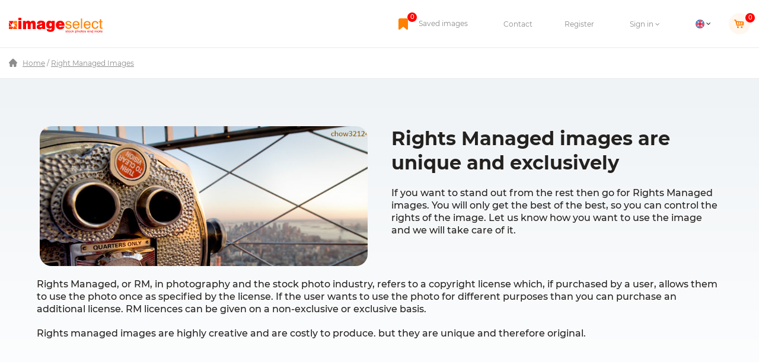

--- FILE ---
content_type: text/html;charset=utf-8
request_url: https://www.imageselect.eu/en/right-managed
body_size: 3983
content:



<!DOCTYPE html>
<html lang="en">
<head>
	
	
	
	
	
	<meta charset="utf-8" />
	<meta name="robots" 	 	content="index,follow" />
	<meta http-equiv="Content-Type" content="text/html; charset=UTF-8" />
	<meta name="viewport" content="width=device-width, initial-scale=1, user-scalable=no">
	
	
	
	
	
		
	
		
	
			
				
					
					
						
						
							<meta name="description" 	content="&#x20;Home&#x20;&#x2f;&#x20;&#x20;Right&#x20;Managed&#x20;Images&#x20;&#x20;&lt;button&#x20;c" />
						
					
				
			
		
		
		
	
	
	
	
	<meta name="keywords" 	 	content="" />
	
	
	
	
		
			
			
				
				
					<title>Right Managed Images New 2022 EN</title>
				
			
			
	
	
	
	
	<link rel="stylesheet" href="/modules_app/contentbox-custom/_themes/imageselect/includes/bootstrap41/css/bootstrap.min.css?v=BDA0DC5D-3C50-4FDC-AB4D72AAD1C70FD8" />
	<link rel="stylesheet" href="/modules_app/contentbox-custom/_themes/imageselect/includes/justified/justifiedGallery.min.css?v=BDA0DC5D-3C50-4FDC-AB4D72AAD1C70FD8" />
	
	<link rel="stylesheet" href="/modules_app/contentbox-custom/_themes/imageselect/includes/css/jquery.mCustomScrollbar.min.css">
	<link rel="stylesheet" href="/modules_app/contentbox-custom/_themes/imageselect/includes/css/slick.css">
	
	<link rel="stylesheet" href="/modules_app/contentbox-custom/_themes/imageselect/includes/css/custom.css?v=BDA0DC5D-3C50-4FDC-AB4D72AAD1C70FD8" />
	<link rel="stylesheet" href="/modules_app/contentbox-custom/_themes/imageselect/includes/akiicons/css/akiicons.css?v=BDA0DC5D-3C50-4FDC-AB4D72AAD1C70FD8" />
	<link rel="stylesheet" href="/modules_app/contentbox-custom/_themes/imageselect/includes/css/bootstrap-datepicker.css?v=BDA0DC5D-3C50-4FDC-AB4D72AAD1C70FD8" />
	<link rel="stylesheet" href="/modules_app/contentbox-custom/_themes/imageselect/includes/kendoui.for.jquery.2018.1.221.commercial/styles/kendo.bootstrap-v4.min.css?v=BDA0DC5D-3C50-4FDC-AB4D72AAD1C70FD8" />

<link rel="stylesheet" href="/modules_app/contentbox-custom/_themes/imageselect/includes/css/jquery-ui.css" />

<script src="/modules_app/contentbox-custom/_themes/imageselect/includes/js/jquery-3.4.1.min.js"></script>
	
	
	<script src="/modules_app/contentbox-custom/_themes/imageselect/includes/js/popper.min.js"></script>

	
	<script src="https://stackpath.bootstrapcdn.com/bootstrap/4.1.0/js/bootstrap.min.js" integrity="sha384-uefMccjFJAIv6A+rW+L4AHf99KvxDjWSu1z9VI8SKNVmz4sk7buKt/6v9KI65qnm" crossorigin="anonymous"></script>
	<script src="/modules_app/contentbox-custom/_themes/imageselect/includes/justified/jquery.justifiedGallery.min.js?v=BDA0DC5D-3C50-4FDC-AB4D72AAD1C70FD8"></script>


<script src="/modules_app/contentbox-custom/_themes/imageselect/includes/js/jquery-ui.min.js"></script>

	

	<script src="/modules_app/contentbox-custom/_themes/imageselect/includes/js/bootstrap-datepicker.min.js"></script>
	<script src="/modules_app/contentbox-custom/_themes/imageselect/includes/js/bootstrap-datepicker.de.min.js"></script>

	<script src="/modules_app/contentbox-custom/_themes/imageselect/includes/js/jquery.mCustomScrollbar.js"></script>

	<script src="/modules_app/contentbox-custom/_themes/imageselect/includes/js/jquery.functions.js?v=BDA0DC5D-3C50-4FDC-AB4D72AAD1C70FD8"></script>
	<!-- Include akibase-core javascripts for additional provided functionality -->
	<script src="/modules_app/akibase/modules/akibase-core/includes/jquery.cookie.js"></script>
	<script src="/modules_app/akibase/modules/akibase-core/includes/jquery.akibase.js"></script>
	<script src="/modules_app/akibase/modules/akibase-lightbox/includes/js/jquery.akibase-lightbox.js?v=BDA0DC5D-3C50-4FDC-AB4D72AAD1C70FD8"></script>

	

	<link rel="stylesheet" href="/modules_app/contentbox-custom/_themes/imageselect/includes/css/main.css">
	<link rel="stylesheet" href="/modules_app/contentbox-custom/_themes/imageselect/includes/css/style.css">
	<link rel="stylesheet" href="/modules_app/contentbox-custom/_themes/imageselect/includes/css/custom2022.css">
	<link rel="stylesheet" href="/modules_app/contentbox-custom/_themes/imageselect/includes/css/responsive.css">
	<script src="/modules_app/contentbox-custom/_themes/imageselect/includes/js/common.js"></script>

	<script src="/modules_app/contentbox-custom/_themes/imageselect/includes/js/owl.carousel.min.js"></script>
	<script src="/modules_app/contentbox-custom/_themes/imageselect/includes/js/slick.min.js"></script>

	
	<link rel="stylesheet" href="/modules_app/contentbox-custom/_themes/imageselect/includes/css/font-awesome.min.css">
	<link rel="stylesheet" href="/modules_app/contentbox-custom/_themes/imageselect/includes/css/bootstrap-icons.css">


	

	
	



	 

	
	
	
	
	<link href="https://www.imageselect.eu/en/right-managed" rel="canonical" />
	
	


	
	<link rel="stylesheet" href="/modules_app/contentbox-custom/_themes/imageselect/includes//css/cbcontent.css?v=8AECB038-B3F6-4D79-B154675BAD29C3F8" />
	
	


</head>
<body class="">
	
	
	

	
	

<div class="menubg"></div>
<nav class="mobile-menu">
	<a class="close"></a>
	<ul>
		
			<li><a href="https://www.imageselect.eu/en/blog">Blog</a></li>
		
		<li><a href="https://www.imageselect.eu/en/contacts/">Contact</a></li>
		<li><a href="#" class="other"><img src="/modules_app/contentbox-custom/_themes/imageselect/includes/img/icon_cart.svg"> Saved images <span>0</span></a></li>
		<li><a href="https://www.imageselect.eu/en/checkout/" class="other"><img src="/modules_app/contentbox-custom/_themes/imageselect/includes/img/menu2.svg"> Your cart <span>0</span></a></li>
	</ul>
	<div class="buttons">
		<button>Register</button>
		<button>Sign in</button>
	</div>
</nav>
<header class="header">
	<div class="container flex">
		<div class="logo">
			<a href="https://www.imageselect.eu/en/"><img src="/modules_app/contentbox-custom/_themes/imageselect/includes/img/logo.svg"></a>
		</div>


        <a href="#" class="lightbox" id="lightboxdropdown" role="button" data-toggle="modal" 
		data-target="#lightboxmodal" aria-haspopup="true" aria-expanded="false"><i></i>
			<span id="lightboxcount" >0</span> 
			Saved images
		</a>

		<ul>

			<li><a href="https://www.imageselect.eu/en/contacts/">Contact</a></li>
			
			
				<li><a href="https://www.imageselect.eu/en/register/">Register</a></li>
			
		</ul>
			
			
				<ul>
					<li id="login-form-1">
						<a href="#">Sign in <i class="fa fa-angle-down"></i></a>
						<form id="login-form" class="login-form" action="https://www.imageselect.eu/en/akibase-user/user/login/" method="POST">
							
							<div class="form-group">
								<input class="form-control" name="username" type="text" placeholder="Username">
								<div class="invalid-feedback">Please check your entry</div>
							</div>
							
							<div class="form-group">
								<input class="form-control" name="password" id="pass_input"  type="password" placeholder="Password">
								<i class="bi bi-eye-slash" id="togglePassword"></i>
								<div class="invalid-feedback">Please check your entry</div>
							</div>

							<input type="checkbox" class="custom-control-input checkbox" name="remember" value="1" id="login_remember">
							<label class="custom-control-label" for="login_remember">Stay logged in</label>

							<button>Sign in</button>
							<div class="dropdown-item" id="forgot_link">
								<a class="" href="#">I've forgotten my password</a>
							</div>	
							</form>

						<form class="d-none" id="forgot-password-form" action="https://www.imageselect.eu/en/akibase-user/user/forgotpassword/" method="POST">
							
							<div style="font-size: 14px;color: #8c8c8c;">
								Send me a link to reset my password:
							</div>
							<br/>

							<div class="form-group">
							 <input class="form-control" name="lastname" type="text" placeholder="Last name">
							 <div class="invalid-feedback">Please check your entry</div>
							</div>
							<div class="form-group">
								<input class="form-control" name="email" type="text" placeholder="E-Mail">
								<div class="invalid-feedback">Please check your entry</div>
							</div>
							<div class="row mt-4">
								<div class="col-md-6"><button id="cancel_forgot_button" type="button" class=" btn btn-outline-primary btn-block">Back</div>
								<div class="col-md-6"><button id="reset_password_button" type="submit" class=" btn btn-primary btn-block">Send</div>
							</div>
							<div class="message d-none" id='forgot-success'>
								<a class="" href="#">You will receive an email to reset your password.</a>
							</div>
					 	</form>
						 
					</li>
				</ul>		
			
		<div class="langs-select">
			<a href="#"><img src="/modules_app/contentbox-custom/_themes/imageselect/includes/img/flag-en.svg">  <i class="fa fa-angle-down"></i></a>
			<ul>
				<li><a href="https://www.imageselect.eu/de/"><img src="/modules_app/contentbox-custom/_themes/imageselect/includes/img/flag-de.svg"> Deutsch</a></li>
				
				<li><a href="https://www.imageselect.eu/fr/"><img src="/modules_app/contentbox-custom/_themes/imageselect/includes/img/flag-fr.svg"> Fran&#231;ais</a></li>
				<li><a href="https://www.imageselect.eu/nl/"><img src="/modules_app/contentbox-custom/_themes/imageselect/includes/img/flag-nl.svg"> Nederlands</a></li>
				<li><a href="https://www.imageselect.eu/dk/"><img src="/modules_app/contentbox-custom/_themes/imageselect/includes/img/flag-dk.svg"> Danish</a></li>
			</ul>
		</div>

			
			<a href="https://www.imageselect.eu/en/checkout/" class="cart-link"><span id="basketcount">0</span></a>
		
		
		<a class="menu-button"></a>
	</div>

	<div class="modal modal-block pr-0" id="lightboxmodal" tabindex="-1" role="dialog">
		<div class="modal-dialog" role="document" style="max-width: 96vw; width: 96vw; height: 95vh;">
			<div class="modal-content h-100">
				  <div class="modal-body h-100">
					<button type="button" class="close" data-dismiss="modal" aria-label="Close">
						  <i class="akiicon akiicon-e-remove"></i>
					</button>
					<div class="lightbox-content h-100" data-initblock="akibase-lightbox:blocks.lightboxtemplate">
						<div class="d-block text-center"><img src="/modules_app/contentbox-custom/_themes/imageselect/includes/img/ajax-loader.gif" /></div>
					</div>
				  </div>
			</div>
		  </div>
	</div>


</header>

<style>
	#login-form #togglePassword  {
    margin-left: -30px;
    cursor: pointer;
	left: 240px;
	position: absolute;
	top: 87px;
}
</style>

<script>

if (document.querySelector("#togglePassword")) {

	const togglePassword = document.querySelector("#togglePassword");
	const password = document.querySelector("#pass_input");

	togglePassword.addEventListener("click", function () {
		// toggle the type attribute
		const type = password.getAttribute("type") === "password" ? "text" : "password";
		password.setAttribute("type", type);
		// toggle the icon
		this.classList.toggle("bi-eye");
	});

	// prevent form submit
	var form = document.querySelector("form");
	form.addEventListener('submit',function(e){
		e.preventDefault();
	});
}
</script>

	

	

	
		
	


	<div class="breadcrumbs navi">
<div class="container"><a href="/en">Home</a> / <a href="#"> Right Managed Images</a></div>
</div>

<div class="b-about"><button class="btn-top"></button>

<div class="container">
<div class="b-about__container">
<div class="b-about__row b-about__row_top row">
<div class="b-about__col b-about__col_1 col-lg-6">
<div class="b-about__img"><img alt="" src="/modules_app/contentbox-custom/_themes/imageselect/includes/img/rightsmanaged.jpg" /></div>
</div>

<div class="b-about__col b-about__col_2 col-lg-6">
<div class="b-title b-title_left">
<div class="b-title__item">Rights Managed images are unique and exclusively</div>
</div>

<p>If you want to stand out from the rest then go for Rights Managed images. You will only get the best of the best, so you can control the rights of the image. Let us know how you want to use the image and we will take care of it.</p>
</div>

<div class="col-lg-12 b-about__col_3">
<p>Rights Managed, or RM, in photography and the stock photo industry, refers to a copyright license which, if purchased by a user, allows them to use the photo once as specified by the license. If the user wants to use the photo for different purposes than you can purchase an additional license. RM licences can be given on a non-exclusive or exclusive basis.</p>

<p>Rights managed images are highly creative and are costly to produce. but they are unique and therefore original.</p>
<br />
<br />
<br />
<br />
&nbsp;</div>
</div>
</div>
</div>
</div>




	

	



<div class="modal fade preventclose" id="lightbox-modal" tabindex="-1" role="dialog" aria-labelledby="akilightbox-modal" aria-hidden="true">
	<div class="modal-dialog" role="document" style="width: 500px">
    	<div class="modal-content" id="lightbox-form">
   		</div>
	</div>
</div>

<script>
	$( '#lightbox-modal' ).on( 'show.bs.modal', function( e ) {
		var $action	= $( e.relatedTarget );
		$.akibase( 'block', { event: 'akibase-lightbox:blocks.actionform', target: $( '#lightbox-form' ) }, { action: $action.data( 'lightbox' ) } );
	})
	$( '#lightbox-modal' ).on( 'hidden.bs.modal', function( e ) {
		var $action	= $( e.relatedTarget );
		$( '#lightbox-form' ).html( '' );
	})
</script>



<footer class="footer">
	<div class="wrap">
  <div class="flex">
    <p>Our Policies</p>
    <ul>
      <li>
        <a href="/en/terms">Terms and conditions</a></li>
      <li>
        <a href="/en/website-usage">Website usage agreement</a></li>
      <li>
        <a href="/en/usage-license-new">Usage license</a></li>
    </ul>
    <p>Our Sites</p>
    <ul>
      <li>
        <a href="https://www.purebudget.com/">Purebudget.com</a></li>
    </ul>
    <p>Imageselect</p>
    <ul>
      <li>
        <a href="/en/contacts">Contact Us</a></li>
      <li>
        <a href="/en/about">About Us</a></li>
    </ul>
    <p>Images</p>
    <ul>
      <li>
        <a href="/en/right-managed">Right Managed Images</a></li>
      <li>
        <a href="/en/royalty-free">Royalty Free Images</a></li>
      <li>
        <a href="/en/editorial">Editorial Images</a></li>
    </ul>
    <div class="social">
      <img src="/modules_app/contentbox-custom/_themes/imageselect/includes/img/footer.png">
      <ul></ul>
    </div>
  </div>
  <div class="payment">
    <img src="/modules_app/contentbox-custom/_themes/imageselect/includes/img/payment.png">
  </div>
</div>

</footer>

<div class="copyright-block">
	<div class="container flex">
		<p>Imageselect, your image partner for all your stock photos including royality-free, rights managed images, editorial images and microstock <span>&copy; 2024 Imageselect</span></p>
		<div class="copy">
			&copy; 2026 Imageselect
		</div>
	</div>
</div>



	
	
<div id="formmodal" class="modal fade" tabindex="-1" role="dialog">
	<div class="modal-dialog" role="document" style="max-width: 850px">
   		<form class="modal-content" action="" method="POST">
      		<div class="modal-header">
        	
        		<button type="button" class="close" data-dismiss="modal" aria-label="Close">
          			<i class="akiicon akiicon-e-remove"></i>
        		</button>
     		</div>
      		<div class="modal-body">
				<div class="d-block text-center">
        			<img src="/modules_app/contentbox-custom/_themes/imageselect/includes/img/ajax-loader.gif" />
				</div>
      		</div>
      		<div class="modal-footer">
        		<button type="button" class="b-details__top-btn btn-info" data-dismiss="modal">Close</button>
        		<button type="submit" class="b-details__top-btn">Accept</button>
      		</div>
    	</form>
  	</div>
</div>

<script src="/modules_app/contentbox-custom/_themes/imageselect/includes//js/jquery.akitogo.js?v=8AECB038-B3F6-4D79-B154675BAD29C3F8"></script>

<script src="/modules_app/contentbox-custom/_themes/imageselect/includes//js/jquery.scripts.js?v=8AECB038-B3F6-4D79-B154675BAD29C3F8"></script>





</body>
</html>



--- FILE ---
content_type: text/css
request_url: https://www.imageselect.eu/modules_app/contentbox-custom/_themes/imageselect/includes/css/custom.css?v=BDA0DC5D-3C50-4FDC-AB4D72AAD1C70FD8
body_size: 4635
content:
body {
	font-family: 'Open Sans', sans-serif;
}
@media (max-width: 767.98px)  {
	html {
		font-size: 14px;
	}
}
main {
	position: relative;
}
h1, h2, h3, h4, h5, h6, .h1, .h2, .h3, .h4, .h5, .h6 {
	/*font-family: 'Merriweather', serif;*/
}
.cbcontent img {
	max-width: 100%;
}

.language-switch img {
	height: 24px;
	margin-top: -2px;
}
.navbar .nav-item.h6 {
	margin-bottom: 0;
}
.navbar-nav {
	margin-top: 6px;
}
.col-centered {
	float: none;
	margin: 0 auto;
}
.t-290 {
	top: 290px;
}
.t-vh15 {
	top: 15vh;
}

body {
	overflow-x: hidden;
}
body.searchpage {
	overflow-y: scroll;
}
.cursor-pointer {
	cursor: pointer !important;
}
button:disabled {
	cursor: not-allowed !important;
}
.col-centered {
	float: none;
	margin: 0 auto;
}
.text-linebreak {
	white-space: normal !important;
}

.form-control.is-invalid::placeholder {
	color: #dc3545;
	opacity: 0.5;
}

.navbar-nav .nav-link::after {
	color: #EE7C0C
}

.dropdown-item {
	color: #5a5853;
}

.dropdown-item:hover {
	background: transparent;
	color: #5a5853;
}
.dropdown-item:active {
	background: inherit;
	color: inherit;
	text-decoration: inherit;
}
.dropright .dropdown-item:hover {
	background-color: #e6e6e5;
}
/*
.dropdown-menu .custom-control-label::before, .modal .custom-control-label::before {
	background-color: #E6E6E5;
}
*/
.startpage .carousel .carousel-item .carousel-image {
	max-height: 530px;
	overflow: hidden;
}
.startpage .carousel .carousel-item article {
	padding-top: 1rem;
	padding-bottom: 3rem;
}
.startpage .carousel .carousel-item article p {
	height: 7rem;
}

.w-15rem {
	width: 15rem;
}
.w-20rem {
	width: 20rem;
}
.w-25rem {
	width: 25rem;
}
.w-5 {
  width: 5% !important;
  min-width: 25px;
}
.t-290 {
	top: 290px;
}
.font-size-2rem {
	font-size: 2rem !important;
}
.font-size-3rem {
	font-size: 2.6rem !important;
}
.element-overlay {
	position: absolute !important;
	top: 0;
	left: 0;
	opacity: 0;
}
.position-topleft {
	position: absolute;
	top: 0;
	left: 0;
}
.position-left {
	position: absolute;
	top: 0;
	bottom: 0;
	left: 0;
	height: 100%;
}
.position-right {
	position: absolute;
	top: 0;
	buttom: 0;
	right: 0;
	height: 100%;
}
.position-bottomleft {
	/*z-index: 1;*/
	position: absolute;
	bottom: 0;
	left: 0;
}
.position-topright {
	position: absolute;
	right: 0;
	top: 0;
}
#similar_search {
	box-shadow: 0px 0px 15px -1px rgba(0, 0, 0, 0.2);
}
#search, #search:focus {
	box-shadow: 0px 0px 15px -1px rgba(0, 0, 0, 0.2);
	font-size: 1.5rem;
	font-weight: 600;
	color: #EE7C0C;
	border: none;
}
#search::placeholder {
	text-transform: uppercase;
	color: #d8d8d8;
	font-weight: 500;
	
}

.main-tabs .nav-tabs li a {
	background-color: #EE7C0C;
	color: #FFF;
	cursor: pointer;
}
.main-tabs .nav-tabs a.active, .main-tabs .nav-tabs li:hover a {
	color: #5a5853;
	background-color: #F7F6F6;
}

.secondary-tabs .nav-tabs li a {
	background-color: #f8f8f8;
	color: #EE7C0C;
	cursor: pointer;
}
.secondary-tabs .nav-tabs a.active, .main-tabs .nav-tabs li:hover a {
	color: #5a5853 !important;
	background-color: #cdcdcb !important;
}

.just-on-show {
	display: none !important;
}
.just-show.show .just-on-show {
	display: block !important;
}
.bg-overlay {
	background-color: rgba( 0, 0, 0, 0.5 );
}

@media (min-width: 992px) {
	.navbar-nav .dropdown-menu {
		top: 3em;
		min-width: 100%;
	}
	
	.navbar-nav .dropdown.show {
		-webkit-box-shadow: 0 -8px 12px rgba(0, 0, 0, 0.175);
	 	-moz-box-shadow: 0 -8px 12px rgba(0, 0, 0, 0.175);
	  	box-shadow: 0 -8px 12px rgba(0, 0, 0, 0.175); 
		position: relative;
	}
	.navbar-nav .dropdown.show::after {
		content: "";
		width: 100%;
		position: absolute;
		height: 20px;
		bottom: 15px;
		display: block;
		z-index: 102;
		background-color: #f9f6f6;
		left: 0;
		z-index: 1000;
		top: 45px;
	}
	
	.navbar-nav .float-right-nav {
		float: right !important;
	}
}


@media (max-width: 1200px) {
	.navbar-expand-lg .navbar-nav .nav-link {
		padding-left: 0.5rem;
		padding-right: 0.5rem;
	}
	
	h1, .h1 {
		font-size: 3rem;
	}
	
	h3, .h3 {
		font-size: 1.5rem;
	}
}
@media (max-width: 992px) {
	
	h1, .h1 {
		font-size: 2rem;
	}
}

/*
Special pagination
*/
.pagination-type {
	width: 47px;
	height: 47px;
	margin-top: 9px;
	-webkit-border-radius: 50%;
  	-moz-border-radius: 50%;
  	-ms-border-radius: 50%;
  	-o-border-radius: 50%;
	border: 1px solid #dededd;
	position: relative;
  	border-radius: 0.7em;
	cursor: pointer;
}
.pagination-type:after {
	height: 0;
	width: 0;
	position: absolute;
	left: 15px;
	top: 0;
	bottom: 0;
	right: 0;
	content: "";
	margin: auto;
	display: block;
	border-style: solid;
	border-width: 50px 40px 0;
	border-color: #EE7C0C transparent transparent; 
	-webkit-transform: rotate(270deg);
  	-moz-transform: rotate(270deg);
  	-ms-transform: rotate(270deg);
  	-o-transform: rotate(270deg);
  	transform: rotate(270deg);
}
.pagination-type:hover {
	background-color: #EE7C0C;
}
.pagination-type:hover:after {
	border-color: white transparent transparent;
}
.pagination-type.left:after {
	-webkit-transform: rotate(90deg);
  	-moz-transform: rotate(90deg);
  	-ms-transform: rotate(90deg);
  	-o-transform: rotate(90deg);
  	transform: rotate(90deg);
	right: 15px;
	left: 0;
}
.pagination-type.small:after {
	left: 5px;
}
.pagination-type.left.small:after {
	right: 5px;
	left: 0;
}
.pagination-type.disabled::after, .pagination-type.disabled:hover::after {
	border-color: #5a5853 transparent transparent;
	opacity: 0.25;
}
.pagination-type.disabled, .pagination-type.disabled:hover {
	cursor: default;
	background-color: transparent;
}
.pagination-type.small:after {
	border-width: 12px 10px 0;
}
[type=reset], [type=submit], button, html [type=button] {
	-webkit-appearance: none;
}
.btn.active {
	cursor: default !important;
}
.btn-secondary:not(.active) {
	color: #EE7C0C;
}
.bg-secondary .bg-secondary {
	background-color: #cdcdcb !important;
}
.badge-secondary {
	background-color: #cdcdcb !important;
}


/*
 On Off Toggle
*/
.switch {
  position: relative;
  display: inline-block;
  width: 60px;
  height: 34px;
}

/* Hide default HTML checkbox */
.switch input {display:none;}

/* The slider */
.slider {
  position: absolute;
  cursor: pointer;
  top: 0;
  left: 0;
  right: 0;
  bottom: 0;
  background-color: #ccc;
  -webkit-transition: .4s;
  transition: .4s;
}

.slider:before {
  position: absolute;
  content: "";
  height: 26px;
  width: 26px;
  left: 4px;
  bottom: 4px;
  background-color: white;
  -webkit-transition: .4s;
  transition: .4s;
}

input:checked + .slider {
  background-color: #EE7C0C;
}

input:focus + .slider {
  box-shadow: 0 0 1px #EE7C0C;
}

input:checked + .slider:before {
  -webkit-transform: translateX(26px);
  -ms-transform: translateX(26px);
  transform: translateX(26px);
}

/* Rounded sliders */
.slider.round {
  border-radius: 34px;
}

.slider.round:before {
  border-radius: 50%;
}

/* Color Palette Kendo */
#palette table {
	width: 100%;
	height: 150px;
}
#palette table td {
	cursor: pointer;
}
#palette .k-state-selected {
	box-shadow: 0 1px 4px #000,inset 0 0 3px #fff;
	position: relative;
}
.sidebarcontent .badge {
	font-size: 60%;
}
.sidebarcontent {
	/*
	max-height: 75vh;
	overflow-y: auto;
	*/
}
.colorfield {
	height: 18px;
	width: 20px;
	display: inline-block;
	margin-bottom: -4px;
	margin-left: 1px;
	margin-right: 1px;
}
.justified-fix {
	margin-left: -10px;
	margin-right: -10px;
}
.image-preview {
	width: 100%;
	display: block;
	padding: 10px 10px 0px 10px;
	position: relative !important;
	float: left;
	overflow: initial !important;
}
.image-preview-inner {
	display: block;
	padding: 10px;
	transition: all 1s ease-out;
	display: block;
}
.image-preview .masonry-row {
	height: 85px !important;
	overflow: hidden !important;
}
.justified-gallery {
	overflow: unset;
}
.masonry-relative { 
	position: relative !important;
	float: left !important;
	margin-left: 10px !important;
	margin-top: 10px !important;
	top: auto !important;
	left: auto !important;
 }
 .hover-show {
 	opacity: 0;
 	transition: 0.4s opacity ease-out;
 }
@media (max-width: 991.98px)  {
	.searchresult-item .hover-show {
		opacity: 1;
		display: block;
	}
} 
.prices-wrapper .hover-show, .format-wrapper .hover-show {
	display: none;
}
  .hover-effect:hover {
 	overflow: unset;
 }
 
 .hover-effect:hover .hover-show, .hover-effect.active .hover-show {
 	display: block;
 	opacity: 1;
 }
 .btn-outline-primary:focus {
 	box-shadow: none !important;
 }
 .underelement {
 	position: absolute; 
 	top: 100%; 
 	left: 0; 
 	width: 100%; 
 	z-index: 100;
}
.list-content .underelement .btn-group, .list-content .underelement .btn 	 {
	display: block;
	width: 100%;
}
.list-content .underelement .btn-group > * {
	margin-bottom: 2px !important;
	margin-left: 0px !important;
}
.akilightbox .dropright .dropdown-toggle::after { 
	position: absolute;
	right: 5px;
	top: 40%;
}
.akilightbox [data-toggle="collapse"] {
	white-space: normal;
}
.gj-datepicker .input-group-append {
	visibility: none;
}
.alert-message .messages {
	margin-left: -10px;
}
.custom-control-label-gray::before {
	background-color: #E6E6E5;
}

.license-type {
	padding: 0px 0px 0px 35px;
  	position: relative;
  	height: auto;
  	min-height: 22px;
  	height: 22px;
  	overflow: hidden;
  	width: auto;
  	text-align: left;	
  	line-height: 21px;
  	display: inline-block;
  	top: 6px;
  	
}
.license-type.single {
	top: 0px;
	padding-left: 30px;
}
.license-type:before {
	display: block;
  	content: '';
  	position: absolute;
  	left: 0px;
  	width: 29px;
  	height: 22px;
  	line-height: 21px;
  	background-color: #FFF;
  	border: 1px solid #4c5356;
  	font-weight: 700;
  	text-align: center;
  	color: #4c5356;
  	font-size: 75%;
}
.license-type.rf::before, .license-type.type16::before { background-color: #e6e5e5; border: 1px solid #5a5853; content: 'RF'; }
.license-type.rm::before, .license-type.type1::before,  .license-type.type2::before { background-color: #4c5356; border: 1px solid #4c5356; color: #fff; content: 'RM'; }
.license-type.cd::before, .license-type.type8::before { content: 'CD'; }
.license-type.ms::before, .license-type.type128::before { background-color: #e6e5e5; border: 1px solid #e6e5e5; content: 'MS'; }

.search-history-favorite {
	height: 22px;
	width: 22px;
	margin-right: 3px;
	background-color: #cdcdcb;
}
.search-history .custom-control-label::before {
	border: 1px solid #c7c7c5;
}
.custom-control-label::before {
	background-color: rgba( 238, 124, 12, 0.3 );
}
.checkbox-trigger {
	position: absolute;
	height: 20px;
	width: 20px;
	background-color: blue;
	top: .5rem; 
	left: .5rem;
	opacity: 0;
}
.similar_filter {
	max-height: 40px;
}
.default-search-result .card {
	width: 220px;
}
.default-search-result .card .image-container {
	width: 100%;
	height: 220px;
}
.default-search-result .card .image-container img {
	max-width: 218px;
	max-height: 220px;
}
.lightbox-items .card {
	width: 160px;
}
.lightbox-items .card .image-container {
	width: 100%;
	height: 160px;
}
.lightbox-items .card .image-container img {
	max-width: 158px;
	max-height: 160px;
}

.lightbox-items .card {
	width: 160px;
}
.lightbox-items .card .image-container {
	width: 100%;
	height: 160px;
}
.lightbox-items .card .image-container img {
	max-width: 158px;
	max-height: 160px;
}

@media (max-width: 767.98px)  {
	.lightbox-items .card {
		width: 130px;
	}
	.lightbox-items .card .image-container {
		height: 130px;
	}
	.lightbox-items .card .image-container img {
		max-width: 128px;
		max-height: 130px;
	}
}

.position-bottom {
	bottom: 0;
	left: 0;
}
.overflow-y-scroll {
	overflow-y: auto;
	overflow-x: hidden;
}
.dragger {
	position: absolute;
	left: 0;
	top: 0;
	width: 30px;
	height: 100%;
	background-color: #EE7C0C;
	opacity: 0.3;
	z-index: 50;
	cursor: move;
}
.btn-akiicon {
	line-height: 1;
}
/*
*[data-toggle="collapse"]::after {
  display: inline-block;
  width: 0;
  height: 0;
  margin-left: 0.255em;
  vertical-align: 0.255em;
  content: "";
  border-top: 0.3em solid;
  border-right: 0.3em solid transparent;
  border-bottom: 0;
  border-left: 0.3em solid transparent;
  color: #EE7C0C;
  float: right;
  margin-right: 0.225em;
  margin-top: 0.445em;
  transform: rotate( -180deg );
  transition: transform 0.4s ease-out;
}
*.collapsed[data-toggle="collapse"]::after {
	transform: rotate( 0deg );
}*/
.sidebar-collapse {
	line-height: 1.3;
	padding: 0.7em 0.5em;	
}
.main-search.sidebar-close .searchresult-block {
	position: relative;
}
.main-search:not(.sidebar-close) .searchresult-block {
	margin-left: 10px;
}
@media (max-width: 991.98px)  {
	.main-search:not(.sidebar-close) .searchresult-block {
		margin-left: -15px;
	}
}
/*
#searchresult-block.sidebar-open {
	margin-left: 0;
}
*/
@media (min-width: 767px)  {
	.main-search.sidebar-close {
		max-width: 100%;
		flex: 0 0 100%;
		margin-top: -80px;
	}
}
@media (min-width: 767px) and (max-width: 1199.98px)  {
	.main-search.sidebar-close .top-navigation .search-pagination {
		margin-left: 50%;
	}
}
.main-search #bildwelten {
	padding-left: 0 !important
}
.preview-trigger {
	cursor: pointer;
}

.animation-flush .badge {
	-webkit-animation: flush 1s 1;
  	-moz-animation:    flush 1s 1;
  	-o-animation:      flush 1s 1;
  	animation:         flush 1s 1;
}
#similarForm::after {
	display: none;
}
.search-wrapper {
	background-color: rgba( 255, 255, 255, 0.7 );
}
.search-wrapper form {
	position: relative;
}
.aki-autocomplete {
	position: absolute;
	top: 64px;
	left: 0;
	width: 100%;
	height: auto;
	background-color: #FFF;;
	z-index: 105;
	border-top: 8px solid #5A5853;
	padding-top: 15px;
	display: none;
	box-shadow: 1px 15px 15px rgba(0, 0, 0, 0.2);
}
.aki-autocomplete .badge {
	font-size: 13px;
}
.startpage .aki-autocomplete {
	border-top: none;
	margin-top: 8px;
}
.aki-autocomplete .ui-autocomplete {
	top: 0 !important;
	left: 0 !important;
	width: 100% !important;
	position: relative !important;
}
.aki-autocomplete .ui-menu-item-wrapper {
	color: #EE7C0C !important;
	padding: 4px 15px !important;
	font-family: freight-sans-pro, "Times New Roman";
}
.aki-autocomplete .ui-menu-item-wrapper.ui-state-active {
	color: #fff !important;
	background: #EE7C0C !important;
}
.aki-autocomplete .auto-history-container {
	padding-top: 15px;
	padding-bottom: 15px
}
.aki-autocomplete .auto-history-container li {
	font-size: 1.1em;
	padding: 4px 15px !important;
}
.aki-autocomplete .auto-history-container li:hover {
	color: #FFF !important;;
	background-color: #EE7C0C;
}
.aki-autocomplete .auto-history-container a:hover, .aki-autocomplete .auto-history-container li:hover a {
	color: #FFF !important;;
}
.aki-autocomplete .ui-widget.ui-widget-content {
	border: none;
}
.alert-info {
	background-color: #cdcdcb;
	border-color: #cdcdcb;
}
.layout-bildwelt hr {
	margin-top: 50px;
	margin-bottom: 40px;
}
.agencyname {
	max-width: 70%;
}
.dropdown-full-container .dropdown-menu {
	height: 90vh;
}
@keyframes flush {
  0% { opacity: 1; transform: rotateX(0deg); }
  50% { opacity: 0; }
  100% { opacity: 1; transform: rotateX(360deg); }
}
@-webkit-keyframes flush {
  0% { opacity: 1; transform: rotateX(0deg); }
  50% { opacity: 0; }
  100% { opacity: 1; transform: rotateX(360deg); }
}
@-o-keyframes flush {
  0% { opacity: 1; transform: rotateX(0deg); }
  50% { opacity: 0; }
  100% { opacity: 1; transform: rotateX(360deg); }
}
@-moz-keyframes flush {
  0% { opacity: 1; transform: rotateX(0deg); }
  50% { opacity: 0; }
  100% { opacity: 1; transform: rotateX(360deg); }
}
.startpage .carousel-inner {
	min-height: 500px;
}
.akilightbox .btn-inlightbox.btn-lightbox .akiicon-lightbox::before {
	content: "\ea03";
	font-size: 0.9em;
}
.licensetext h1, .licensetext h2, .licensetext h3 {
	font-size: 1.5em;
}
.licensetext .border {
	border: none !important;
}
.marginfix {
	margin: 0.8rem !important;
}
.lightboxheader {
	max-width: 190px;
	font-size: 0.8rem;
}
@media (max-width: 1199.98px) and (min-width: 992px)  {
	.lightboxheader {
		max-width: 135px;
	}
}
@media (max-width: 991.98px)  {
	.lightboxheader {
		max-width: 350px;
	}
}
@media (max-width: 575.98px)  {
	.mx-sm-down-1 {
		margin-left: 0.25rem !important;
		margin-right: 0.25rem !important;
	}
	.px-sm-down-1 {
		padding-left: 0.25rem !important;
		padding-right: 0.25rem !important;
	}
	.navbar-brand img {
		max-width: 180px;
	}
	h1 {
		font-size: 2rem;
	}
	h2 {
		font-size: 1.5rem;
	}
}
@media (max-width: 767.98px)  {
	.mx-md-down-1 {
		margin-left: 0.25rem !important;
		margin-right: 0.25rem !important;
	}
	.px-md-down-1 {
		padding-left: 0.25rem !important;
		padding-right: 0.25rem !important;
	}
	#similar_search {
		margin-top: 34px !important;
	}
}

/*
toggled if item is marked for removal from search results
*/
.killed {
	opacity: 0.3 !important;
}

.k-i-expand::before, .k-i-collapse::before{
	color: #EE7C0C;
}
.k-state-selected{
	background-color: #EE7C0C !important;
	border: 1px solid #EE7C0C !important;
}

.k-pager-wrap .k-link{
	color: #EE7C0C !important;
}

.prices-wrapper h5{
	font-size: 1.0rem;
}

.searchresult.heading{
	font-size: 1.1rem;
	margin-left: 40px;
}

.header-font-size{
	font-size: 1.5rem;
}

.carousel-image img{
	width: 100%;
	height: 100%;
}

.blogcontent h2{
	font-size: 1.8rem;
}

.blogcontent h3{
	font-size: 1.6rem;
}
.blogcontent h4{
	font-size: 1.3rem;
}
.blogcontent h5{
	font-size: 1.1rem;
}
.blogcontent h6{
	font-size: 1.1rem;
}




/* seo CLS improvements */

.seo-height-horizontal{
	min-height:448px;
}

.seo-height-panorama{
	min-height:200px;
}

.seo-height-vertical{
	min-height:648px;
}

.seo-price-rf{
	min-height:400px;
}

.seo-price-rm{
	min-height:825px;
}

@media (max-width: 575.98px) {

	.seo-height-horizontal{
		min-height:330px;
	}

	.seo-height-panorama{
		min-height:100px;
	}
	
	.seo-height-vertical{
		min-height:500px;
	}

	.seo-price-rf{
		min-height:400px;
	}
	
	.seo-price-rm{
		min-height:825px;
	}
}

@media (max-width: 767.98px) {

	.seo-height-horizontal{
		min-height:400px;
	}

	.seo-height-panorama{
		min-height:100px;
	}
	
	.seo-height-vertical{
		min-height:600px;
	}

	.seo-price-rf{
		min-height:400px;
	}
	
	.seo-price-rm{
		min-height:825px;
	}

}

.searchresult-block-seo-1{
	/*min-height: 270px;*/
}

.searchresult-block-seo-100{
	/*min-height: 5000px;*/
}


@media (min-width: 360px) {
	.small, small {
		font-size: 100%;
	}
}

@media (max-width: 480px) {
	.btn-akiicon.btn-lightbox{
		margin-left: 10px !important;
	}
}


.cbcontent h1, .cbcontent h3, .cbcontent h2, .cbcontent h4, .cbcontent h5 {
    text-transform: unset !important;
}


.akiInlineSummary {
	display: none;
}

.custom-hide-bottom{
	/*min-height:20px;
	top:-20px;
	position:relative;
	background-color:#5a5853;*/
}

.custom-hide-bottom-masonry{
	width: 100%;
	height: 11px;
	background-color: white;
}

.custom-hide-bottom-default{
	width: 100%;
	height: 10px;
	background-color: white;
}

.custom-control-label.terms-of-trade a{
	color: #FF8202;
	font-weight: bold;
}

.mb-1.price-description{
	font-family: Montserrat, sans-serif;
	font-weight: 500;
	font-size: 16px;
}

.photo.vert img{
	width: 60% !important;
}

.photo.vertA img{
	width: 60% !important;
}

.btn-assetpriority{
	top: 3px;
  	right: 66px;
  	z-index: 100;
}

.k-i-expand::before{
	content: "\E010" !important;
}


--- FILE ---
content_type: text/css
request_url: https://www.imageselect.eu/modules_app/contentbox-custom/_themes/imageselect/includes/akiicons/css/akiicons.css?v=BDA0DC5D-3C50-4FDC-AB4D72AAD1C70FD8
body_size: 979
content:
/*--------------------------------

Akiicons Web Font
Generated using nucleoapp.com

-------------------------------- */
@font-face {
  font-family: 'Akiicons';
  src: url('../fonts/Akiicons.eot');
  src: url('../fonts/Akiicons.eot') format('embedded-opentype'), url('../fonts/Akiicons.woff2') format('woff2'), url('../fonts/Akiicons.woff') format('woff'), url('../fonts/Akiicons.ttf') format('truetype'), url('../fonts/Akiicons.svg') format('svg');
  font-weight: normal;
  font-style: normal;
}
/*------------------------
	base class definition
-------------------------*/
.akiicon {
  display: inline-block;
  font: normal normal normal 1em/1 'Akiicons';
  speak: none;
  text-transform: none;
  /* Better Font Rendering */
  -webkit-font-smoothing: antialiased;
  -moz-osx-font-smoothing: grayscale;
}
/*------------------------
  change icon size
-------------------------*/
/* relative units */
.akiicon-sm {
  font-size: 0.8em;
}
.akiicon-lg {
  font-size: 1.2em;
}
/* absolute units */
.akiicon-16 {
  font-size: 16px;
}
.akiicon-32 {
  font-size: 32px;
}
/*----------------------------------
  add a square/circle background
-----------------------------------*/
.akiicon-bg-square,
.akiicon-bg-circle {
  padding: 0.35em;
  background-color: #eee;
}
.akiicon-bg-circle {
  border-radius: 50%;
}
/*------------------------------------
  use icons as list item markers
-------------------------------------*/
.akiicon-ul {
  padding-left: 0;
  list-style-type: none;
}
.akiicon-ul > li {
  display: flex;
  align-items: flex-start;
  line-height: 1.4;
}
.akiicon-ul > li > .akiicon {
  margin-right: 0.4em;
  line-height: inherit;
}
/*------------------------
  spinning icons
-------------------------*/
.akiicon-is-spinning {
  -webkit-animation: akiicon-spin 2s infinite linear;
  -moz-animation: akiicon-spin 2s infinite linear;
  animation: akiicon-spin 2s infinite linear;
}
@-webkit-keyframes akiicon-spin {
  0% {
    -webkit-transform: rotate(0deg);
  }
  100% {
    -webkit-transform: rotate(360deg);
  }
}
@-moz-keyframes akiicon-spin {
  0% {
    -moz-transform: rotate(0deg);
  }
  100% {
    -moz-transform: rotate(360deg);
  }
}
@keyframes akiicon-spin {
  0% {
    -webkit-transform: rotate(0deg);
    -moz-transform: rotate(0deg);
    -ms-transform: rotate(0deg);
    -o-transform: rotate(0deg);
    transform: rotate(0deg);
  }
  100% {
    -webkit-transform: rotate(360deg);
    -moz-transform: rotate(360deg);
    -ms-transform: rotate(360deg);
    -o-transform: rotate(360deg);
    transform: rotate(360deg);
  }
}
/*------------------------
  rotated/flipped icons
-------------------------*/
.akiicon-rotate-90 {
  filter: progid:DXImageTransform.Microsoft.BasicImage(rotation=1);
  -webkit-transform: rotate(90deg);
  -moz-transform: rotate(90deg);
  -ms-transform: rotate(90deg);
  -o-transform: rotate(90deg);
  transform: rotate(90deg);
}
.akiicon-rotate-180 {
  filter: progid:DXImageTransform.Microsoft.BasicImage(rotation=2);
  -webkit-transform: rotate(180deg);
  -moz-transform: rotate(180deg);
  -ms-transform: rotate(180deg);
  -o-transform: rotate(180deg);
  transform: rotate(180deg);
}
.akiicon-rotate-270 {
  filter: progid:DXImageTransform.Microsoft.BasicImage(rotation=3);
  -webkit-transform: rotate(270deg);
  -moz-transform: rotate(270deg);
  -ms-transform: rotate(270deg);
  -o-transform: rotate(270deg);
  transform: rotate(270deg);
}
.akiicon-flip-y {
  filter: progid:DXImageTransform.Microsoft.BasicImage(rotation=0);
  -webkit-transform: scale(-1, 1);
  -moz-transform: scale(-1, 1);
  -ms-transform: scale(-1, 1);
  -o-transform: scale(-1, 1);
  transform: scale(-1, 1);
}
.akiicon-flip-x {
  filter: progid:DXImageTransform.Microsoft.BasicImage(rotation=2);
  -webkit-transform: scale(1, -1);
  -moz-transform: scale(1, -1);
  -ms-transform: scale(1, -1);
  -o-transform: scale(1, -1);
  transform: scale(1, -1);
}
/*------------------------
	icons
-------------------------*/

.akiicon-skull-2::before {
  content: "\ea02";
}

.akiicon-view-masonry::before {
  content: "\ea03";
}

.akiicon-view-default-active::before {
  content: "\ea04";
}

.akiicon-jpg::before {
  content: "\ea05";
}

.akiicon-pdf::before {
  content: "\ea06";
}

.akiicon-view-masonry-active::before {
  content: "\ea07";
}

.akiicon-view-default::before {
  content: "\ea08";
}

.akiicon-download::before {
  content: "\ea09";
}

.akiicon-skew-right::before {
  content: "\ea0a";
}

.akiicon-skew-left::before {
  content: "\ea0b";
}

.akiicon-similiar::before {
  content: "\ea0c";
}

.akiicon-settings::before {
  content: "\ea0d";
}

.akiicon-search::before {
  content: "\ea0e";
}

.akiicon-e-remove::before {
  content: "\ea0f";
}

.akiicon-lightbox::before {
  content: "\ea10";
}

.akiicon-basket::before {
  content: "\ea11";
}



--- FILE ---
content_type: text/css
request_url: https://www.imageselect.eu/modules_app/contentbox-custom/_themes/imageselect/includes/kendoui.for.jquery.2018.1.221.commercial/styles/kendo.bootstrap-v4.min.css?v=BDA0DC5D-3C50-4FDC-AB4D72AAD1C70FD8
body_size: 100669
content:
/** 
 * Kendo UI v2018.1.221 (http://www.telerik.com/kendo-ui)                                                                                                                                               
 * Copyright 2018 Telerik AD. All rights reserved.                                                                                                                                                      
 *                                                                                                                                                                                                      
 * Kendo UI commercial licenses may be obtained at                                                                                                                                                      
 * http://www.telerik.com/purchase/license-agreement/kendo-ui-complete                                                                                                                                  
 * If you do not own a commercial license, this file shall be governed by the trial license terms.                                                                                                      
                                                                                                                                                                                                       
                                                                                                                                                                                                       
                                                                                                                                                                                                       
                                                                                                                                                                                                       
                                                                                                                                                                                                       
                                                                                                                                                                                                       
                                                                                                                                                                                                       
                                                                                                                                                                                                       
                                                                                                                                                                                                       
                                                                                                                                                                                                       
                                                                                                                                                                                                       
                                                                                                                                                                                                       
                                                                                                                                                                                                       
                                                                                                                                                                                                       
                                                                                                                                                                                                       

*/.k-button.k-state-disabled:focus,.k-button.k-state-disabled:hover,.k-button[disabled],[disabled] .k-button{outline:0;cursor:default;opacity:.65;-webkit-filter:grayscale(.1);filter:grayscale(.1);pointer-events:none;-webkit-box-shadow:none;box-shadow:none}.k-block,.k-content,.k-editor,.k-listbox .k-list-scroller,.k-notification,.k-panelbar,.k-spreadsheet-filter-menu .k-spreadsheet-value-treeview-wrapper,.k-switch-container,.k-widget,.km-switch-container{color:#212529;background-color:#fff;border-color:rgba(33,37,41,.125)}.k-popup{color:#212529;background-color:#fff;border-color:rgba(33,37,41,.15)}.editorToolbarWindow.k-header.k-window-content,.k-block>.k-header,.k-calendar .k-header,.k-pager-wrap,.k-scheduler-footer,.k-scheduler-toolbar,.k-spreadsheet-column-header,.k-spreadsheet-row-header,.k-spreadsheet-top-corner,.k-treemap .k-treemap-title{color:#212529;background-color:#f8f9fa;border-color:#dde2e7}.k-calendar .k-nav-fast.k-state-hover,.k-calendar .k-nav-fast:hover,.k-calendar .k-nav-next.k-state-hover,.k-calendar .k-nav-next:hover,.k-calendar .k-nav-prev.k-state-hover,.k-calendar .k-nav-prev:hover,.k-panelbar>.k-item>.k-link.k-state-hover,.k-panelbar>.k-item>.k-link:hover{color:#212529;background-color:#eff1f4;border-color:#dde2e7}.k-panelbar>.k-item>.k-link.k-state-selected{color:#fff;background-color:#007bff;border-color:#005dc2}.k-button,.k-colorpicker .k-picker-wrap,.k-combobox .k-select,.k-dateinput .k-select,.k-datepicker .k-select,.k-datetimepicker .k-select,.k-dropdown .k-dropdown-wrap,.k-editor-toolbar a.k-tool,.k-fieldselector .k-list li.k-item,.k-gantt-views li,.k-grid .k-button,.k-grouping-header .k-group-indicator,.k-handle,.k-list-container .k-nodata .k-button,.k-map .k-navigator,.k-numerictextbox .k-select,.k-pivot-toolbar .k-button,.k-scheduler-footer li,.k-scheduler-navigation .k-nav-next,.k-scheduler-navigation .k-nav-prev,.k-scheduler-navigation .k-nav-today,.k-scheduler-views li,.k-spreadsheet-filter,.k-switch-handle,.k-switch-wrapper,.k-task-single,.k-timepicker .k-select,.km-switch-handle,.km-switch-wrapper{color:#000;background-color:#e4e7eb;border-color:#e4e7eb}.k-action-buttons .k-button:hover,.k-button.k-flat.k-state-hover,.k-button.k-flat:hover,.k-button.k-state-hover,.k-button:hover,.k-colorpicker .k-state-hover,.k-combobox .k-state-hover .k-select,.k-combobox>:hover .k-select,.k-dateinput .k-select:hover,.k-datepicker .k-state-hover .k-select,.k-datetimepicker .k-state-hover .k-select,.k-dialog-buttongroup .k-button:hover,.k-dropdown .k-state-hover,.k-dropdown>:hover,.k-editor-toolbar a.k-tool.k-state-hover,.k-editor-toolbar a.k-tool:hover,.k-fieldselector .k-list li.k-item.k-state-hover,.k-fieldselector .k-list li.k-item:hover,.k-gantt-views li.k-state-hover,.k-ghost-splitbar,.k-grid .k-button:hover,.k-handle:hover,.k-numerictextbox .k-state-hover .k-select,.k-pivot-toolbar .k-button.k-state-hover,.k-pivot-toolbar .k-button:hover,.k-scheduler-footer li.k-state-hover,.k-scheduler-navigation .k-nav-next.k-state-hover,.k-scheduler-navigation .k-nav-prev.k-state-hover,.k-scheduler-navigation .k-nav-today.k-state-hover,.k-scheduler-views li.k-state-hover,.k-spreadsheet-filter:hover,.k-timepicker .k-state-hover .k-select{color:#000;background-color:#ced3db;border-color:#c7cdd5}.k-action-buttons .k-button:active,.k-button-group .k-button.k-state-active,.k-button-group .k-button:active,.k-button-group>input[type=checkbox]:checked+.k-button,.k-button-group>input[type=radio]:checked+.k-button,.k-button.k-flat.k-state-active,.k-button.k-flat:active,.k-button.k-state-active,.k-button.k-state-selected,.k-button:active,.k-colorpicker .k-state-active,.k-combobox .k-state-active .k-select,.k-datepicker .k-state-active .k-select,.k-datetimepicker .k-state-active .k-select,.k-dialog-buttongroup .k-button:active,.k-dropdown .k-state-active,.k-editor-toolbar a.k-tool.k-state-active,.k-editor-toolbar a.k-tool.k-state-selected,.k-editor-toolbar a.k-tool:active,.k-fieldselector .k-list li.k-item.k-state-active,.k-fieldselector .k-list li.k-item:active,.k-gantt-views li.k-state-selected,.k-numerictextbox .k-link.k-state-selected,.k-pivot-toolbar .k-button.k-state-active,.k-pivot-toolbar .k-button:active,.k-scheduler-views li.k-state-selected,.k-spreadsheet-filter.k-state-active,.k-timepicker .k-state-active .k-select{color:#000;background-color:#c7cdd5;border-color:#bfc6d0}.k-button.k-primary,.k-slider .k-draghandle,.k-switch-background,.k-switch-on .k-switch-handle,.km-switch-background,.km-switch-on .km-switch-handle{color:#fff;background-color:#007bff;border-color:#007bff}.k-action-buttons .k-primary:hover,.k-button.k-primary.k-state-hover,.k-button.k-primary:hover,.k-dialog-buttongroup .k-primary:hover,.k-slider .k-draghandle:hover{color:#fff;background-color:#0069d9;border-color:#0062cc}.k-action-buttons .k-primary:active,.k-button.k-primary.k-state-active,.k-button.k-primary.k-state-selected,.k-button.k-primary:active,.k-dialog-buttongroup .k-primary:active,.k-slider .k-draghandle.k-pressed,.k-slider .k-draghandle:active{color:#fff;background-color:#0062cc;border-color:#005cbf}.k-editor .k-editor-toolbar,.k-gantt-toolbar,.k-grid-toolbar,.k-toolbar{color:#212529;background-color:#f8f9fa;border-color:#dde2e7}.k-autocomplete,.k-autocomplete.k-state-hover,.k-combobox .k-dropdown-wrap,.k-combobox .k-state-hover,.k-combobox>:hover,.k-dateinput .k-dateinput-wrap,.k-datepicker .k-picker-wrap,.k-datepicker .k-state-hover,.k-datetimepicker .k-picker-wrap,.k-datetimepicker .k-state-hover,.k-input,.k-input.k-textbox,.k-multiselect,.k-multiselect-wrap,.k-multiselect.k-state-hover,.k-numerictextbox .k-numeric-wrap,.k-numerictextbox .k-state-hover,.k-textbox,.k-timepicker .k-picker-wrap,.k-timepicker .k-state-hover{color:#212529;background-color:#fff;border-color:rgba(33,37,41,.15)}.k-autocomplete.k-state-focused,.k-combobox .k-state-active,.k-combobox .k-state-focused,.k-dateinput .k-state-focused,.k-datepicker .k-state-active,.k-datepicker .k-state-focused,.k-datetimepicker .k-state-active,.k-datetimepicker .k-state-focused,.k-multiselect.k-state-focused .k-multiselect-wrap,.k-numerictextbox .k-state-focused,.k-timepicker .k-state-active,.k-timepicker .k-state-focused{color:#212529;background-color:#fff;border-color:#80bdff;-webkit-box-shadow:none;box-shadow:none}.k-calendar .k-content .k-state-hover .k-link,.k-calendar .k-content td:hover .k-link,.k-panelbar .k-panel>.k-item>.k-link.k-state-hover,.k-panelbar .k-panel>.k-item>.k-link:hover,.k-treeview .k-in.k-state-hover{color:#212529;background-color:#f2f2f2;border-color:#f2f2f2}.k-calendar .k-content td.k-state-selected .k-link,.k-drag-clue,.k-event,.k-panelbar .k-panel>.k-item>.k-link.k-state-selected,.k-treeview .k-in.k-state-selected{color:#fff;background-color:#007bff;border-color:#005dc2}.k-context-menu .k-item.k-state-hover>.k-link,.k-list .k-item.k-state-hover,.k-list .k-item:hover,.k-list-container .k-button.k-state-hover,.k-list-container .k-button:hover,.k-menu-group .k-item.k-state-hover>.k-link,.k-spreadsheet-popup .k-button.k-state-hover,.k-spreadsheet-popup .k-button:hover{color:#16181b;background-color:#f2f2f2}.k-context-menu .k-item .k-link.k-state-active,.k-list .k-item.k-state-selected,.k-list-container .k-button.k-state-active,.k-list-container .k-button:active,.k-menu-group .k-item .k-link.k-state-active,.k-spreadsheet-popup .k-button.k-state-active,.k-spreadsheet-popup .k-button.k-state-selected,.k-spreadsheet-popup .k-button:active{color:#fff;background-color:#007bff}.k-reset{margin:0;padding:0;border-width:0;outline:0;text-decoration:none;font:inherit;list-style:none}.k-block,.k-widget{border-width:1px;border-style:solid;-webkit-box-sizing:border-box;box-sizing:border-box;outline:0;font-size:1rem;line-height:1.5;display:block;-webkit-touch-callout:none;-webkit-tap-highlight-color:transparent}.k-block:disabled,.k-widget:disabled,.k-widget[disabled],[disabled].k-block{outline:0;cursor:default;opacity:.65;-webkit-filter:grayscale(.1);filter:grayscale(.1);pointer-events:none;-webkit-box-shadow:none;box-shadow:none}table.k-block,table.k-widget{display:table}.k-display-block,kendo-sortable{display:block}.k-rtl{direction:rtl}.k-floatwrap:after,.k-grid-toolbar:after,.k-slider-items:after{content:"";display:block;clear:both}.k-link,.k-link:hover{color:inherit;text-decoration:none}.k-content{outline:0}.k-block{-webkit-box-sizing:border-box;box-sizing:border-box}.k-centered{position:absolute;top:50%;left:50%;-webkit-transform:translate(-50%,-50%);-ms-transform:translate(-50%,-50%);transform:translate(-50%,-50%)}.k-pdf-export-shadow{position:absolute;overflow:hidden;left:-15000px;width:14400px}.kendo-pdf-hide-pseudo-elements:after,.kendo-pdf-hide-pseudo-elements:before{display:none!important}.k-flip-h{-webkit-transform:scaleX(-1);-ms-transform:scaleX(-1);transform:scaleX(-1)}.k-flip-v{-webkit-transform:scaleY(-1);-ms-transform:scaleY(-1);transform:scaleY(-1)}.k-flip-h.k-flip-v{-webkit-transform:scale(-1);-ms-transform:scale(-1);transform:scale(-1)}.k-badge{line-height:1.5;font-size:.75rem;margin-left:.5rem;padding:0 .5rem;border-radius:.25rem;text-align:center;overflow:hidden;text-overflow:ellipsis;-webkit-box-sizing:border-box;box-sizing:border-box;z-index:5}.k-rtl .k-badge{right:auto;left:-.75em}.k-dirty{margin:0;padding:0;width:0;height:0;border-width:3px;border-style:solid;position:absolute;top:0;right:0}.k-hidden{display:none!important}.k-hr{margin:.5rem auto;padding:0;height:0;border-width:1px 0 0;border-style:solid;display:block;float:none;clear:both}.k-block ::-moz-selection,.k-widget ::-moz-selection{background-color:#007bff;color:#fff}.k-block ::selection,.k-widget ::selection{background-color:#007bff;color:#fff}.k-block{border-radius:.25rem;padding:.75rem 1.25rem}.k-block>.k-header{margin:-.75rem -1.25rem .75rem;padding:.75rem 0}.k-block ::-moz-selection{background-color:#007bff;color:#fff}.k-block ::selection{background-color:#007bff;color:#fff}.k-info-colored{color:#50607f;border-color:#d0d9df;background-color:#f0f9ff}.k-success-colored{color:#507f50;border-color:#d0dfd0;background-color:#f0fff0}.k-error-colored{color:#7f5050;border-color:#dfd0d0;background-color:#fff0f0}.k-shadow{-webkit-box-shadow:0 2px 4px 0 rgba(0,0,0,.03),0 4px 5px 0 rgba(0,0,0,.04);box-shadow:0 2px 4px 0 rgba(0,0,0,.03),0 4px 5px 0 rgba(0,0,0,.04)}.k-inset{-webkit-box-shadow:inset 0 2px 4px 0 rgba(0,0,0,.03),inset 0 4px 5px 0 rgba(0,0,0,.04);box-shadow:inset 0 2px 4px 0 rgba(0,0,0,.03),inset 0 4px 5px 0 rgba(0,0,0,.04)}.k-state-selected{color:#fff;background-color:#007bff;border-color:#005dc2}.k-disabled,.k-state-disabled{outline:0;cursor:default;opacity:.65;-webkit-filter:grayscale(.1);filter:grayscale(.1);pointer-events:none;-webkit-box-shadow:none;box-shadow:none}.k-disabled .k-button,.k-disabled .k-link,.k-state-disabled .k-button,.k-state-disabled .k-link{cursor:default;outline:0}.k-disabled .k-disabled,.k-disabled .k-state-disabled,.k-disabled [disabled],.k-state-disabled .k-disabled,.k-state-disabled .k-state-disabled,.k-state-disabled [disabled]{opacity:1;-webkit-filter:grayscale(0);filter:grayscale(0)}.k-dirty{border-color:#dc3545 #dc3545 transparent transparent}.k-hr{border-color:rgba(33,37,41,.125)}.k-resize-handle,.k-resize-hint{position:absolute;border-color:inherit}.k-resize-handle{display:-ms-flexbox;display:-webkit-box;display:-webkit-flex;display:flex;-ms-flex-align:center;-webkit-box-align:center;-webkit-align-items:center;align-items:center;-ms-flex-pack:center;-webkit-box-pack:center;-webkit-justify-content:center;justify-content:center}.k-resize-handle:before{content:"";border:0 solid;border-color:inherit}.k-resize-n{top:-3px;cursor:n-resize}.k-resize-n,.k-resize-s{width:100%;height:6px;-ms-flex-direction:row;-webkit-box-orient:horizontal;-webkit-box-direction:normal;-webkit-flex-direction:row;flex-direction:row;left:0}.k-resize-s{bottom:-3px;cursor:s-resize}.k-resize-w{left:-3px}.k-resize-e,.k-resize-w{width:6px;height:100%;-ms-flex-direction:col;-webkit-box-orient:vertical;-webkit-box-direction:normal;-webkit-flex-direction:col;flex-direction:col;top:0;cursor:w-resize}.k-resize-e{right:-3px}.k-resize-ne,.k-resize-nw,.k-resize-se,.k-resize-sw{width:5px;height:5px}.k-resize-sw{cursor:sw-resize;bottom:0;left:0}.k-resize-se{cursor:se-resize;bottom:0;right:0}.k-resize-nw{cursor:nw-resize;top:0;left:0}.k-resize-ne{cursor:ne-resize;top:0;right:0}.k-line{background-color:currentColor;border-color:currentColor}.k-line-h,.k-line-v{position:absolute}.k-line-h{height:2px}.k-line-v{width:2px}.k-arrow-e,.k-arrow-w{width:0;height:0;border:5px solid transparent;position:absolute;top:-4px}.k-arrow-e{border-left-color:currentColor;right:-6px}.k-arrow-w{border-right-color:currentColor;left:-6px}.k-marquee-color{color:#fff;background-color:#007bff;border-color:#005dc2}.k-marquee-text{color:#fff}.k-loading{width:64px;height:64px;display:block}.k-loading .animate{-webkit-animation:loading 2s infinite linear;animation:loading 2s infinite linear}@-webkit-keyframes loading{0%{stroke-dasharray:0 251;stroke-dashoffset:502}50%{stroke-dasharray:250 1}to{stroke-dasharray:0 251;stroke-dashoffset:0}}@keyframes loading{0%{stroke-dasharray:0 251;stroke-dashoffset:502}50%{stroke-dasharray:250 1}to{stroke-dasharray:0 251;stroke-dashoffset:0}}.k-loading-color,.k-loading-image,.k-loading-mask{width:100%;height:100%;position:absolute;top:0;left:0}.k-loading-mask{z-index:100}.k-loading-mask.k-opaque .k-loading-color{opacity:1}.k-loading-text{text-indent:-4000px;text-align:center;position:absolute}.k-loading-image{z-index:2}.k-loading-color{background-color:#fff;opacity:.3}.k-i-loading{position:relative;background-color:transparent;-webkit-box-sizing:border-box;box-sizing:border-box;color:currentColor}.k-i-loading:after,.k-i-loading:before,.k-loading-image:after,.k-loading-image:before{position:absolute;top:50%;left:50%;display:inline-block;content:"";-webkit-box-sizing:inherit;box-sizing:inherit;border-radius:50%;border:.05em solid currentColor;border-top-color:transparent;border-bottom-color:transparent;background-color:transparent}.k-icon.k-i-loading:after,.k-icon.k-i-loading:before,.k-icon.k-loading-image:after,.k-icon.k-loading-image:before{content:""}.k-i-loading:before,.k-loading-image:before{margin-top:-.5em;margin-left:-.5em;width:1em;height:1em;-webkit-animation:k-loading-animation .7s linear infinite;animation:k-loading-animation .7s linear infinite}.k-i-loading:after,.k-loading-image:after{margin-top:-.25em;margin-left:-.25em;width:.5em;height:.5em;animation:k-loading-animation reverse 1.4s linear infinite}.k-loading-image:after,.k-loading-image:before{border-width:.015em;font-size:4em}@-webkit-keyframes k-loading-animation{0%{-webkit-transform:rotate(0);transform:rotate(0)}to{-webkit-transform:rotate(1turn);transform:rotate(1turn)}}@keyframes k-loading-animation{0%{-webkit-transform:rotate(0);transform:rotate(0)}to{-webkit-transform:rotate(1turn);transform:rotate(1turn)}}.k-drag-clue{padding:.25rem .5rem;border-width:1px;border-style:solid;font-size:.875rem;white-space:nowrap;overflow:hidden;cursor:default}.k-drag-status{margin-right:.4ex}.k-reorder-cue{position:absolute}.k-reorder-cue:after,.k-reorder-cue:before{content:"";width:0;height:0;border:3px solid transparent;position:absolute;-webkit-transform:translateX(-50%);-ms-transform:translateX(-50%);transform:translateX(-50%)}.k-reorder-cue:before{border-bottom-width:0;border-top-color:currentColor;top:-4px}.k-reorder-cue:after{border-top-width:0;border-bottom-color:currentColor;bottom:-4px}@font-face{font-family:WebComponentsIcons;font-style:normal;font-weight:400;src:url([data-uri]) format("woff")}.k-icon{width:1em;height:1em;-moz-osx-font-smoothing:grayscale;-webkit-font-smoothing:antialiased;font-size:16px;font-family:WebComponentsIcons;font-style:normal;font-variant:normal;font-weight:400;line-height:1;speak:none;text-transform:none;text-decoration:none;display:inline-block;vertical-align:middle}.k-icon:before{vertical-align:baseline}.k-icon:focus,.k-icon:hover{text-decoration:none}.k-icon-with-modifier{position:relative;margin:.25em}.k-icon-modifier{position:absolute;font-size:.5em;bottom:0;right:0;margin:0 -.5em -.5em 0}.k-i-none:before{content:"";display:none}.k-icon-xs{font-size:8px}.k-icon-sm{font-size:12px}.k-icon-md{font-size:32px}.k-icon-lg{font-size:48px}.k-icon-xl{font-size:64px}.k-i-arrow-45-up-right:before,.k-i-collapse-ne:before,.k-i-resize-ne:before{content:"\E000"}.k-i-arrow-45-down-right:before,.k-i-collapse-se:before,.k-i-resize-se:before{content:"\E001"}.k-i-arrow-45-down-left:before,.k-i-collapse-sw:before,.k-i-resize-sw:before{content:"\E002"}.k-i-arrow-45-up-left:before,.k-i-collapse-nw:before,.k-i-resize-new:before,.k-i-resize-nw:before{content:"\E003"}.k-i-arrow-60-up:before,.k-i-arrow-n:before,.k-i-expand-n:before,.k-i-kpi-trend-increase:before,.k-i-sarrow-n:before{content:"\E004"}.k-i-arrow-60-right:before,.k-i-arrow-e:before,.k-i-expand-e:before,.k-i-expand:before,.k-i-sarrow-e:before{content:"\E005"}.k-i-arrow-60-down:before,.k-i-arrow-s:before,.k-i-collapse:before,.k-i-expand-s:before,.k-i-kpi-trend-decrease:before,.k-i-sarrow-s:before{content:"\E006"}.k-i-arrow-60-left:before,.k-i-arrow-w:before,.k-i-expand-w:before,.k-i-sarrow-w:before{content:"\E007"}.k-i-arrow-end-up:before{content:"\E008"}.k-i-arrow-end-right:before,.k-i-seek-e:before{content:"\E009"}.k-i-arrow-end-down:before{content:"\E00A"}.k-i-arrow-end-left:before,.k-i-seek-w:before{content:"\E00B"}.k-i-arrow-double-60-up:before,.k-i-arrow-seek-up:before,.k-i-seek-n:before{content:"\E00C"}.k-i-arrow-double-60-right:before,.k-i-arrow-seek-right:before,.k-i-forward-sm:before{content:"\E00D"}.k-i-arrow-double-60-down:before,.k-i-arrow-seek-down:before,.k-i-seek-s:before{content:"\E00E"}.k-i-arrow-double-60-left:before,.k-i-arrow-seek-left:before,.k-i-rewind-sm:before{content:"\E00F"}.k-i-arrows-kpi:before,.k-i-kpi:before{content:"\E010"}.k-i-arrows-no-change:before{content:"\E011"}.k-i-arrow-overflow-down:before{content:"\E012"}.k-i-arrow-chevron-up:before,.k-i-arrowhead-n:before{content:"\E013"}.k-i-arrow-chevron-right:before,.k-i-arrowhead-e:before{content:"\E014"}.k-i-arrow-chevron-down:before,.k-i-arrowhead-s:before{content:"\E015"}.k-i-arrow-chevron-left:before,.k-i-arrowhead-w:before{content:"\E016"}.k-i-arrow-up:before{content:"\E017"}.k-i-arrow-right:before{content:"\E018"}.k-i-arrow-down:before{content:"\E019"}.k-i-arrow-left:before{content:"\E01A"}.k-i-arrow-drill:before{content:"\E01B"}.k-i-arrow-parent:before{content:"\E01C"}.k-i-arrow-root:before{content:"\E01D"}.k-i-arrows-resizing:before{content:"\E01E"}.k-i-arrows-dimensions:before,.k-i-dimension:before{content:"\E01F"}.k-i-arrows-swap:before{content:"\E020"}.k-i-drag-and-drop:before{content:"\E021"}.k-i-categorize:before{content:"\E022"}.k-i-grid:before{content:"\E023"}.k-i-grid-layout:before{content:"\E024"}.k-i-group:before{content:"\E025"}.k-i-ungroup:before{content:"\E026"}.k-i-handler-drag:before{content:"\E027"}.k-i-layout:before{content:"\E028"}.k-i-layout-1-by-4:before{content:"\E029"}.k-i-layout-2-by-2:before,.k-i-page-layout:before{content:"\E02A"}.k-i-layout-side-by-side:before{content:"\E02B"}.k-i-layout-stacked:before{content:"\E02C"}.k-i-columns:before{content:"\E02D"}.k-i-rows:before{content:"\E02E"}.k-i-reorder:before{content:"\E02F"}.k-i-hamburger:before,.k-i-menu:before{content:"\E030"}.k-i-more-vertical:before,.k-i-vbars:before{content:"\E031"}.k-i-hbars:before,.k-i-more-horizontal:before{content:"\E032"}.k-i-undo-large:before,.k-i-undo:before{content:"\E100"}.k-i-redo-large:before,.k-i-redo:before{content:"\E101"}.k-i-reset:before{content:"\E102"}.k-i-recurrence:before,.k-i-refresh:before,.k-i-reload:before{content:"\E103"}.k-i-non-recurrence:before,.k-i-refresh-clear:before{content:"\E104"}.k-i-reset-sm:before{content:"\E105"}.k-i-recurrence-sm:before,.k-i-refresh-sm:before,.k-i-reload-sm:before{content:"\E106"}.k-i-clock:before{content:"\E107"}.k-i-calendar:before{content:"\E108"}.k-i-floppy:before,.k-i-save:before{content:"\E109"}.k-i-print:before,.k-i-printer:before{content:"\E10A"}.k-i-edit:before,.k-i-pencil:before{content:"\E10B"}.k-i-delete:before,.k-i-trash:before{content:"\E10C"}.k-i-attachment:before,.k-i-clip:before{content:"\E10D"}.k-i-attachment-45:before,.k-i-clip-45:before{content:"\E10E"}.k-i-hyperlink:before,.k-i-link-horizontal:before{content:"\E10F"}.k-i-hyperlink-remove:before,.k-i-unlink-horizontal:before{content:"\E110"}.k-i-link-vertical:before{content:"\E111"}.k-i-unlink-vertical:before{content:"\E112"}.k-i-lock:before{content:"\E113"}.k-i-unlock:before{content:"\E114"}.k-i-cancel:before{content:"\E115"}.k-i-cancel-outline:before,.k-i-deny:before{content:"\E116"}.k-i-cancel-circle:before{content:"\E117"}.k-i-check:before,.k-i-checkmark:before{content:"\E118"}.k-i-check-outline:before,.k-i-checkmark-outline:before,.k-i-success:before{content:"\E119"}.k-i-check-circle:before,.k-i-checkmark-circle:before{content:"\E11A"}.k-i-close:before,.k-i-group-delete:before,.k-i-x:before{content:"\E11B"}.k-i-close-outline:before,.k-i-error:before,.k-i-x-outline:before{content:"\E11C"}.k-i-close-circle:before,.k-i-x-circle:before{content:"\E11D"}.k-i-add:before,.k-i-plus:before,.k-plus:before{content:"\E11E"}.k-i-plus-outline:before{content:"\E11F"}.k-i-plus-circle:before{content:"\E120"}.k-i-kpi-trend-equal:before,.k-i-minus:before,.k-minus:before{content:"\E121"}.k-i-minus-outline:before{content:"\E122"}.k-i-minus-circle:before{content:"\E123"}.k-i-sort-asc:before{content:"\E124"}.k-i-sort-desc:before{content:"\E125"}.k-i-sort-clear:before,.k-i-unsort:before{content:"\E126"}.k-i-sort-asc-sm:before{content:"\E127"}.k-i-sort-desc-sm:before{content:"\E128"}.k-i-filter:before{content:"\E129"}.k-i-filter-clear:before{content:"\E12A"}.k-i-filter-sm:before{content:"\E12B"}.k-i-filter-sort-asc-sm:before{content:"\E12C"}.k-i-filter-sort-desc-sm:before{content:"\E12D"}.k-i-filter-add-expression:before{content:"\E12E"}.k-i-filter-add-group:before{content:"\E12F"}.k-i-login:before{content:"\E130"}.k-i-logout:before{content:"\E131"}.k-i-download:before{content:"\E132"}.k-i-upload:before{content:"\E133"}.k-i-hyperlink-open:before{content:"\E134"}.k-i-hyperlink-open-sm:before{content:"\E135"}.k-i-launch:before{content:"\E136"}.k-i-maximize:before,.k-i-window-maximize:before,.k-i-window:before{content:"\E137"}.k-i-restore:before,.k-i-tiles:before,.k-i-window-restore:before,.k-i-windows:before{content:"\E138"}.k-i-minimize:before,.k-i-window-minimize:before{content:"\E139"}.k-i-cog:before,.k-i-custom:before,.k-i-gear:before{content:"\E13A"}.k-i-cogs:before,.k-i-gears:before{content:"\E13B"}.k-i-settings:before,.k-i-wrench:before{content:"\E13C"}.k-i-eye:before,.k-i-preview:before{content:"\E13D"}.k-i-search:before,.k-i-zoom:before{content:"\E13E"}.k-i-zoom-in:before{content:"\E13F"}.k-i-zoom-out:before{content:"\E140"}.k-i-move:before,.k-i-pan:before{content:"\E141"}.k-i-calculator:before{content:"\E142"}.k-i-cart:before,.k-i-shopping-cart:before{content:"\E143"}.k-i-connector:before{content:"\E144"}.k-i-plus-sm:before,.k-i-splus:before{content:"\E145"}.k-i-minus-sm:before,.k-i-sminus:before{content:"\E146"}.k-i-kpi-status-deny:before{content:"\E147"}.k-i-kpi-status-hold:before{content:"\E148"}.k-i-kpi-status-open:before{content:"\E149"}.k-i-play:before{content:"\E200"}.k-i-pause:before{content:"\E201"}.k-i-stop:before{content:"\E202"}.k-i-rewind:before{content:"\E203"}.k-i-forward:before{content:"\E204"}.k-i-volume-down:before,.k-i-volume-low:before{content:"\E205"}.k-i-volume-high:before,.k-i-volume-up:before{content:"\E206"}.k-i-volume-mute:before,.k-i-volume-off:before{content:"\E207"}.k-i-hd:before{content:"\E208"}.k-i-subtitles:before{content:"\E209"}.k-i-playlist:before{content:"\E20A"}.k-i-audio:before{content:"\E20B"}.k-i-play-sm:before{content:"\E20C"}.k-i-pause-sm:before{content:"\E20D"}.k-i-stop-sm:before{content:"\E20E"}.k-i-fav-outline:before,.k-i-favorite-outline:before,.k-i-heart-outline:before{content:"\E300"}.k-i-fav:before,.k-i-favorite:before,.k-i-heart:before{content:"\E301"}.k-i-bookmark-outline:before,.k-i-star-outline:before{content:"\E302"}.k-i-bookmark:before,.k-i-star:before{content:"\E303"}.k-i-checkbox:before,.k-i-shape-rect:before{content:"\E304"}.k-i-checkbox-checked:before{content:"\E305"}.k-i-tri-state-indeterminate:before{content:"\E306"}.k-i-tri-state-null:before{content:"\E307"}.k-i-circle:before{content:"\E308"}.k-i-radiobutton:before,.k-i-shape-circle:before{content:"\E309"}.k-i-radiobutton-checked:before{content:"\E30A"}.k-i-bell:before,.k-i-notification:before{content:"\E400"}.k-i-info:before,.k-i-information:before{content:"\E401"}.k-i-help:before,.k-i-question:before{content:"\E402"}.k-i-exception:before,.k-i-warning:before{content:"\E403"}.k-i-photo-camera:before{content:"\E500"}.k-i-image:before,.k-i-photo:before{content:"\E501"}.k-i-image-export:before,.k-i-photo-export:before{content:"\E502"}.k-i-zoom-actual-size:before{content:"\E503"}.k-i-zoom-best-fit:before{content:"\E504"}.k-i-image-resize:before{content:"\E505"}.k-i-crop:before{content:"\E506"}.k-i-mirror:before{content:"\E507"}.k-i-flip-horizontal:before{content:"\E508"}.k-i-flip-vertical:before{content:"\E509"}.k-i-rotate:before{content:"\E50A"}.k-i-rotate-cw:before,.k-i-rotate-right:before{content:"\E50B"}.k-i-rotate-ccw:before,.k-i-rotate-left:before{content:"\E50C"}.k-i-brush:before{content:"\E50D"}.k-i-palette:before{content:"\E50E"}.k-i-background:before,.k-i-droplet:before,.k-i-paint:before{content:"\E50F"}.k-i-line:before,.k-i-shape-line:before{content:"\E510"}.k-i-brightness-contrast:before{content:"\E511"}.k-i-saturation:before{content:"\E512"}.k-i-invert-colors:before{content:"\E513"}.k-i-opacity:before,.k-i-transperancy:before{content:"\E514"}.k-i-greyscale:before{content:"\E515"}.k-i-blur:before{content:"\E516"}.k-i-sharpen:before{content:"\E517"}.k-i-shape:before{content:"\E518"}.k-i-round-corners:before{content:"\E519"}.k-i-front-element:before{content:"\E51A"}.k-i-back-element:before{content:"\E51B"}.k-i-forward-element:before{content:"\E51C"}.k-i-backward-element:before{content:"\E51D"}.k-i-align-left-element:before{content:"\E51E"}.k-i-align-center-element:before{content:"\E51F"}.k-i-align-right-element:before{content:"\E520"}.k-i-align-top-element:before{content:"\E521"}.k-i-align-middle-element:before{content:"\E522"}.k-i-align-bottom-element:before{content:"\E523"}.k-i-thumbnails-up:before{content:"\E524"}.k-i-thumbnails-right:before{content:"\E525"}.k-i-thumbnails-down:before{content:"\E526"}.k-i-thumbnails-left:before{content:"\E527"}.k-i-full-screen:before,.k-i-fullscreen-enter:before,.k-i-fullscreen:before{content:"\E528"}.k-i-full-screen-exit:before,.k-i-fullscreen-exit:before{content:"\E529"}.k-i-background-remove:before,.k-i-paint-remove:before,.k-i-reset-color:before{content:"\E52A"}.k-i-page-properties:before{content:"\E600"}.k-i-bold:before{content:"\E601"}.k-i-italic:before{content:"\E602"}.k-i-underline:before{content:"\E603"}.k-i-font-family:before{content:"\E604"}.k-i-foreground-color:before,.k-i-text:before{content:"\E605"}.k-i-convert-lowercase:before{content:"\E606"}.k-i-convert-uppercase:before{content:"\E607"}.k-i-strike-through:before,.k-i-strikethrough:before{content:"\E608"}.k-i-sub-script:before,.k-i-subscript:before{content:"\E609"}.k-i-sup-script:before,.k-i-superscript:before{content:"\E60A"}.k-i-div:before{content:"\E60B"}.k-i-all:before{content:"\E60C"}.k-i-h1:before{content:"\E60D"}.k-i-h2:before{content:"\E60E"}.k-i-h3:before{content:"\E60F"}.k-i-h4:before{content:"\E610"}.k-i-h5:before{content:"\E611"}.k-i-h6:before{content:"\E612"}.k-i-insert-ordered-list:before,.k-i-list-numbered:before,.k-i-list-ordered:before{content:"\E613"}.k-i-insert-unordered-list:before,.k-i-list-bulleted:before,.k-i-list-unordered:before{content:"\E614"}.k-i-indent-increase:before,.k-i-indent:before{content:"\E615"}.k-i-indent-decrease:before,.k-i-outdent:before{content:"\E616"}.k-i-insert-n:before,.k-i-insert-top:before,.k-i-insert-up:before{content:"\E617"}.k-i-insert-m:before,.k-i-insert-middle:before{content:"\E618"}.k-i-insert-bottom:before,.k-i-insert-down:before,.k-i-insert-s:before{content:"\E619"}.k-i-align-top:before{content:"\E61A"}.k-i-align-middle:before{content:"\E61B"}.k-i-align-bottom:before{content:"\E61C"}.k-i-align-left:before,.k-i-justify-left:before{content:"\E61D"}.k-i-align-center:before,.k-i-justify-center:before{content:"\E61E"}.k-i-align-right:before,.k-i-justify-right:before{content:"\E61F"}.k-i-align-justify:before,.k-i-justify-full:before{content:"\E620"}.k-i-align-remove:before,.k-i-justify-clear:before{content:"\E621"}.k-i-text-wrap:before{content:"\E622"}.k-i-rule-horizontal:before{content:"\E623"}.k-i-table-align-top-left:before{content:"\E624"}.k-i-table-align-top-center:before{content:"\E625"}.k-i-table-align-top-right:before{content:"\E626"}.k-i-table-align-middle-left:before{content:"\E627"}.k-i-table-align-middle-center:before{content:"\E628"}.k-i-table-align-middle-right:before{content:"\E629"}.k-i-table-align-bottom-left:before{content:"\E62A"}.k-i-table-align-bottom-center:before{content:"\E62B"}.k-i-table-align-bottom-right:before{content:"\E62C"}.k-i-table-align-remove:before{content:"\E62D"}.k-i-all-borders:before,.k-i-borders-all:before{content:"\E62E"}.k-i-borders-outside:before,.k-i-outside-borders:before{content:"\E62F"}.k-i-borders-inside:before,.k-i-inside-borders:before{content:"\E630"}.k-i-borders-inside-horizontal:before,.k-i-inside-horizontal-borders:before{content:"\E631"}.k-i-borders-inside-vertical:before,.k-i-inside-vertical-borders:before{content:"\E632"}.k-i-border-top:before,.k-i-top-border:before{content:"\E633"}.k-i-border-bottom:before,.k-i-bottom-border:before{content:"\E634"}.k-i-border-left:before,.k-i-left-border:before{content:"\E635"}.k-i-border-right:before,.k-i-right-border:before{content:"\E636"}.k-i-border-no:before,.k-i-no-borders:before{content:"\E637"}.k-i-borders-show-hide:before{content:"\E638"}.k-i-border:before,.k-i-form:before{content:"\E639"}.k-i-form-element:before{content:"\E63A"}.k-i-code-snippet:before{content:"\E63B"}.k-i-select-all:before{content:"\E63C"}.k-i-button:before{content:"\E63D"}.k-i-select-box:before{content:"\E63E"}.k-i-calendar-date:before{content:"\E63F"}.k-i-group-box:before{content:"\E640"}.k-i-textarea:before{content:"\E641"}.k-i-textbox:before{content:"\E642"}.k-i-textbox-hidden:before{content:"\E643"}.k-i-password:before{content:"\E644"}.k-i-paragraph-add:before{content:"\E645"}.k-i-edit-tools:before{content:"\E646"}.k-i-template-manager:before{content:"\E647"}.k-i-change-manually:before{content:"\E648"}.k-i-track-changes:before{content:"\E649"}.k-i-track-changes-enable:before{content:"\E64A"}.k-i-track-changes-accept:before{content:"\E64B"}.k-i-track-changes-accept-all:before{content:"\E64C"}.k-i-track-changes-reject:before{content:"\E64D"}.k-i-track-changes-reject-all:before{content:"\E64E"}.k-i-document-manager:before{content:"\E64F"}.k-i-custom-icon:before{content:"\E650"}.k-i-dictionary-add:before{content:"\E651"}.k-i-image-insert:before,.k-i-image-light-dialog:before,.k-i-insert-image:before{content:"\E652"}.k-i-image-edit:before{content:"\E653"}.k-i-image-map-editor:before{content:"\E654"}.k-i-comment:before{content:"\E655"}.k-i-comment-remove:before{content:"\E656"}.k-i-comments-remove-all:before{content:"\E657"}.k-i-silverlight:before{content:"\E658"}.k-i-media-manager:before{content:"\E659"}.k-i-video-external:before{content:"\E65A"}.k-i-flash-manager:before{content:"\E65B"}.k-i-find-and-replace:before,.k-i-find:before{content:"\E65C"}.k-i-copy:before,.k-i-files:before{content:"\E65D"}.k-i-cut:before{content:"\E65E"}.k-i-paste:before{content:"\E65F"}.k-i-paste-as-html:before{content:"\E660"}.k-i-paste-from-word:before{content:"\E661"}.k-i-paste-from-word-strip-file:before{content:"\E662"}.k-i-paste-html:before{content:"\E663"}.k-i-paste-markdown:before{content:"\E664"}.k-i-paste-plain-text:before{content:"\E665"}.k-i-apply-format:before{content:"\E666"}.k-i-clear-css:before,.k-i-clearformat:before{content:"\E667"}.k-i-copy-format:before{content:"\E668"}.k-i-strip-all-formating:before{content:"\E669"}.k-i-strip-css-format:before{content:"\E66A"}.k-i-strip-font-elements:before{content:"\E66B"}.k-i-strip-span-elements:before{content:"\E66C"}.k-i-strip-word-formatting:before{content:"\E66D"}.k-i-format-code-block:before{content:"\E66E"}.k-i-style-builder:before{content:"\E66F"}.k-i-module-manager:before{content:"\E670"}.k-i-hyperlink-insert:before,.k-i-hyperlink-light-dialog:before{content:"\E671"}.k-i-hyperlink-globe:before{content:"\E672"}.k-i-hyperlink-globe-remove:before{content:"\E673"}.k-i-hyperlink-email:before{content:"\E674"}.k-i-anchor:before{content:"\E675"}.k-i-create-table:before,.k-i-table-insert:before,.k-i-table-light-dialog:before{content:"\E676"}.k-i-table:before{content:"\E677"}.k-i-table-properties:before,.k-i-table-wizard:before{content:"\E678"}.k-i-table-cell:before{content:"\E679"}.k-i-table-cell-properties:before{content:"\E67A"}.k-i-add-column-left:before,.k-i-table-column-insert-left:before{content:"\E67B"}.k-i-add-column-right:before,.k-i-table-column-insert-right:before{content:"\E67C"}.k-i-add-row-above:before,.k-i-table-row-insert-above:before{content:"\E67D"}.k-i-add-row-below:before,.k-i-table-row-insert-below:before{content:"\E67E"}.k-i-delete-column:before,.k-i-table-column-delete:before{content:"\E67F"}.k-i-delete-row:before,.k-i-table-row-delete:before{content:"\E680"}.k-i-table-cell-delete:before{content:"\E681"}.k-i-table-delete:before{content:"\E682"}.k-i-cells-merge:before,.k-i-merge-cells:before{content:"\E683"}.k-i-cells-merge-horizontally:before,.k-i-merge-horizontally:before{content:"\E684"}.k-i-cells-merge-vertically:before,.k-i-merge-vertically:before{content:"\E685"}.k-i-cell-split-horizontally:before{content:"\E686"}.k-i-cell-split-vertically:before{content:"\E687"}.k-i-normal-layout:before,.k-i-table-unmerge:before{content:"\E688"}.k-i-freeze-panes:before,.k-i-pane-freeze:before{content:"\E689"}.k-i-freeze-row:before,.k-i-row-freeze:before{content:"\E68A"}.k-i-column-freeze:before,.k-i-freeze-col:before{content:"\E68B"}.k-i-toolbar-float:before{content:"\E68C"}.k-i-spell-checker:before{content:"\E68D"}.k-i-validation-xhtml:before{content:"\E68E"}.k-i-validation-data:before{content:"\E68F"}.k-i-toggle-full-screen-mode:before{content:"\E690"}.k-i-formula-fx:before,.k-i-fx:before,.k-spreadsheet-formula-bar:before{content:"\E691"}.k-i-sum:before{content:"\E692"}.k-i-symbol:before{content:"\E693"}.k-i-currency:before,.k-i-dollar:before{content:"\E694"}.k-i-percent:before{content:"\E695"}.k-i-custom-format:before,.k-i-format-number:before{content:"\E696"}.k-i-decimal-increase:before,.k-i-increase-decimal:before{content:"\E697"}.k-i-decimal-decrease:before,.k-i-decrease-decimal:before{content:"\E698"}.k-i-font-size:before{content:"\E699"}.k-i-image-absolute-position:before{content:"\E69A"}.k-i-globe-outline:before{content:"\E700"}.k-i-globe:before{content:"\E701"}.k-i-marker-pin:before{content:"\E702"}.k-i-marker-pin-target:before{content:"\E703"}.k-i-pin:before{content:"\E704"}.k-i-unpin:before{content:"\E705"}.k-i-share:before{content:"\E800"}.k-i-user:before{content:"\E801"}.k-i-inbox:before{content:"\E802"}.k-i-blogger:before{content:"\E803"}.k-i-blogger-box:before{content:"\E804"}.k-i-delicious:before{content:"\E805"}.k-i-delicious-box:before{content:"\E806"}.k-i-digg:before{content:"\E807"}.k-i-digg-box:before{content:"\E808"}.k-i-email:before,.k-i-envelop:before,.k-i-letter:before{content:"\E809"}.k-i-email-box:before,.k-i-envelop-box:before,.k-i-letter-box:before{content:"\E80A"}.k-i-facebook:before{content:"\E80B"}.k-i-facebook-box:before{content:"\E80C"}.k-i-google:before{content:"\E80D"}.k-i-google-box:before{content:"\E80E"}.k-i-google-plus:before{content:"\E80F"}.k-i-google-plus-box:before{content:"\E810"}.k-i-linkedin:before{content:"\E811"}.k-i-linkedin-box:before{content:"\E812"}.k-i-myspace:before{content:"\E813"}.k-i-myspace-box:before{content:"\E814"}.k-i-pinterest:before{content:"\E815"}.k-i-pinterest-box:before{content:"\E816"}.k-i-reddit:before{content:"\E817"}.k-i-reddit-box:before{content:"\E818"}.k-i-stumble-upon:before{content:"\E819"}.k-i-stumble-upon-box:before{content:"\E81A"}.k-i-tell-a-friend:before{content:"\E81B"}.k-i-tell-a-friend-box:before{content:"\E81C"}.k-i-tumblr:before{content:"\E81D"}.k-i-tumblr-box:before{content:"\E81E"}.k-i-twitter:before{content:"\E81F"}.k-i-twitter-box:before{content:"\E820"}.k-i-yammer:before{content:"\E821"}.k-i-yammer-box:before{content:"\E822"}.k-i-behance:before{content:"\E823"}.k-i-behance-box:before{content:"\E824"}.k-i-dribbble:before{content:"\E825"}.k-i-dribbble-box:before{content:"\E826"}.k-i-rss:before{content:"\E827"}.k-i-rss-box:before{content:"\E828"}.k-i-vimeo:before{content:"\E829"}.k-i-vimeo-box:before{content:"\E82A"}.k-i-youtube:before{content:"\E82B"}.k-i-youtube-box:before{content:"\E82C"}.k-i-folder:before{content:"\E900"}.k-i-folder-open:before{content:"\E901"}.k-i-folder-add:before{content:"\E902"}.k-i-folder-up:before{content:"\E903"}.k-i-fields-more:before,.k-i-folder-more:before{content:"\E904"}.k-i-aggregate-fields:before{content:"\E905"}.k-i-file-vertical:before,.k-i-file:before,.k-i-page-portrait:before{content:"\E906"}.k-i-file-add:before,.k-i-insert-file:before{content:"\E907"}.k-i-file-txt:before,.k-i-txt:before{content:"\E908"}.k-i-csv:before,.k-i-file-csv:before{content:"\E909"}.k-i-excel:before,.k-i-file-excel:before,.k-i-file-xls:before,.k-i-xls:before,.k-i-xlsa:before{content:"\E90A"}.k-i-doc:before,.k-i-file-doc:before,.k-i-file-word:before,.k-i-word:before{content:"\E90B"}.k-i-file-mdb:before,.k-i-mdb:before{content:"\E90C"}.k-i-file-ppt:before,.k-i-ppt:before{content:"\E90D"}.k-i-file-pdf:before,.k-i-pdf:before,.k-i-pdfa:before{content:"\E90E"}.k-i-file-psd:before,.k-i-psd:before{content:"\E90F"}.k-i-file-flash:before,.k-i-flash:before{content:"\E910"}.k-i-config:before,.k-i-file-config:before{content:"\E911"}.k-i-ascx:before,.k-i-file-ascx:before{content:"\E912"}.k-i-bac:before,.k-i-file-bac:before{content:"\E913"}.k-i-file-zip:before,.k-i-zip:before{content:"\E914"}.k-i-film:before{content:"\E915"}.k-i-css3:before{content:"\E916"}.k-i-html5:before{content:"\E917"}.k-i-html:before,.k-i-source-code:before,.k-i-view-source:before{content:"\E918"}.k-i-css:before{content:"\E919"}.k-i-js:before{content:"\E91A"}.k-i-exe:before{content:"\E91B"}.k-i-csproj:before{content:"\E91C"}.k-i-vbproj:before{content:"\E91D"}.k-i-cs:before{content:"\E91E"}.k-i-vb:before{content:"\E91F"}.k-i-sln:before{content:"\E920"}.k-i-cloud:before{content:"\E921"}.k-i-file-horizontal:before,.k-i-page-landscape:before{content:"\E922"}.k-rtl .k-i-collapse,.k-rtl .k-i-expand,.k-rtl .k-i-indent-decrease,.k-rtl .k-i-indent-increase{-webkit-transform:scaleX(-1);-ms-transform:scaleX(-1);transform:scaleX(-1)}.k-sprite{width:16px;height:16px;overflow:hidden;background-repeat:no-repeat;font-size:0;line-height:0;text-align:center;-ms-high-contrast-adjust:none}.k-image,.k-sprite{display:inline-block}.k-animation-container{position:absolute;overflow:hidden;z-index:100}.k-animation-container-fixed{position:fixed}.k-push-right-appear,.k-push-right-enter{-webkit-transform:translate(-100%);-ms-transform:translate(-100%);transform:translate(-100%)}.k-push-right-appear-active,.k-push-right-enter-active{-webkit-transform:translate(0);-ms-transform:translate(0);transform:translate(0);-webkit-transition:-webkit-transform .3s ease-in-out;transition:-webkit-transform .3s ease-in-out;transition:transform .3s ease-in-out;transition:transform .3s ease-in-out,-webkit-transform .3s ease-in-out}.k-push-right-exit{-webkit-transform:translate(0);-ms-transform:translate(0);transform:translate(0)}.k-push-right-exit-active{-webkit-transform:translate(100%);-ms-transform:translate(100%);transform:translate(100%);-webkit-transition:-webkit-transform .3s ease-in-out;transition:-webkit-transform .3s ease-in-out;transition:transform .3s ease-in-out;transition:transform .3s ease-in-out,-webkit-transform .3s ease-in-out}.k-push-left-appear,.k-push-left-enter{-webkit-transform:translate(100%);-ms-transform:translate(100%);transform:translate(100%)}.k-push-left-appear-active,.k-push-left-enter-active{-webkit-transform:translate(0);-ms-transform:translate(0);transform:translate(0);-webkit-transition:-webkit-transform .3s ease-in-out;transition:-webkit-transform .3s ease-in-out;transition:transform .3s ease-in-out;transition:transform .3s ease-in-out,-webkit-transform .3s ease-in-out}.k-push-left-exit{-webkit-transform:translate(0);-ms-transform:translate(0);transform:translate(0)}.k-push-left-exit-active{-webkit-transform:translate(-100%);-ms-transform:translate(-100%);transform:translate(-100%);-webkit-transition:-webkit-transform .3s ease-in-out;transition:-webkit-transform .3s ease-in-out;transition:transform .3s ease-in-out;transition:transform .3s ease-in-out,-webkit-transform .3s ease-in-out}.k-push-down-appear,.k-push-down-enter{-webkit-transform:translateY(-100%);-ms-transform:translateY(-100%);transform:translateY(-100%)}.k-push-down-appear-active,.k-push-down-enter-active{-webkit-transform:translate(0);-ms-transform:translate(0);transform:translate(0);-webkit-transition:-webkit-transform .3s ease-in-out;transition:-webkit-transform .3s ease-in-out;transition:transform .3s ease-in-out;transition:transform .3s ease-in-out,-webkit-transform .3s ease-in-out}.k-push-down-exit{-webkit-transform:translate(0);-ms-transform:translate(0);transform:translate(0)}.k-push-down-exit-active{-webkit-transition:-webkit-transform .3s ease-in-out;transition:-webkit-transform .3s ease-in-out;transition:transform .3s ease-in-out;transition:transform .3s ease-in-out,-webkit-transform .3s ease-in-out}.k-push-down-exit-active,.k-push-up-appear,.k-push-up-enter{-webkit-transform:translateY(100%);-ms-transform:translateY(100%);transform:translateY(100%)}.k-push-up-appear-active,.k-push-up-enter-active{-webkit-transform:translate(0);-ms-transform:translate(0);transform:translate(0);-webkit-transition:-webkit-transform .3s ease-in-out;transition:-webkit-transform .3s ease-in-out;transition:transform .3s ease-in-out;transition:transform .3s ease-in-out,-webkit-transform .3s ease-in-out}.k-push-up-exit{-webkit-transform:translate(0);-ms-transform:translate(0);transform:translate(0)}.k-push-up-exit-active{-webkit-transform:translateY(-100%);-ms-transform:translateY(-100%);transform:translateY(-100%);-webkit-transition:-webkit-transform .3s ease-in-out;transition:-webkit-transform .3s ease-in-out;transition:transform .3s ease-in-out;transition:transform .3s ease-in-out,-webkit-transform .3s ease-in-out}.k-expand-vertical-appear,.k-expand-vertical-enter{-webkit-transform:scaleY(0);-ms-transform:scaleY(0);transform:scaleY(0)}.k-expand-vertical-appear-active,.k-expand-vertical-enter-active{-webkit-transform:scaleY(1);-ms-transform:scaleY(1);transform:scaleY(1);-webkit-transition:-webkit-transform .3s ease-in-out;transition:-webkit-transform .3s ease-in-out;transition:transform .3s ease-in-out;transition:transform .3s ease-in-out,-webkit-transform .3s ease-in-out}.k-expand-vertical-exit{-webkit-transform:scaleY(1);-ms-transform:scaleY(1);transform:scaleY(1)}.k-expand-vertical-exit-active{-webkit-transform:scaleY(0);-ms-transform:scaleY(0);transform:scaleY(0);-webkit-transition:-webkit-transform .3s ease-in-out;transition:-webkit-transform .3s ease-in-out;transition:transform .3s ease-in-out;transition:transform .3s ease-in-out,-webkit-transform .3s ease-in-out}.k-expand-horizontal-appear,.k-expand-horizontal-enter{-webkit-transform:scaleX(0);-ms-transform:scaleX(0);transform:scaleX(0)}.k-expand-horizontal-appear-active,.k-expand-horizontal-enter-active{-webkit-transform:scaleX(1);-ms-transform:scaleX(1);transform:scaleX(1);-webkit-transition:-webkit-transform .3s ease-in-out;transition:-webkit-transform .3s ease-in-out;transition:transform .3s ease-in-out;transition:transform .3s ease-in-out,-webkit-transform .3s ease-in-out}.k-expand-horizontal-exit{-webkit-transform:scaleX(1);-ms-transform:scaleX(1);transform:scaleX(1)}.k-expand-horizontal-exit-active{-webkit-transform:scaleX(0);-ms-transform:scaleX(0);transform:scaleX(0);-webkit-transition:-webkit-transform .3s ease-in-out;transition:-webkit-transform .3s ease-in-out;transition:transform .3s ease-in-out;transition:transform .3s ease-in-out,-webkit-transform .3s ease-in-out}.k-fade-appear,.k-fade-enter{opacity:0}.k-fade-appear-active,.k-fade-enter-active{opacity:1;-webkit-transition:opacity .5s ease-in-out;transition:opacity .5s ease-in-out}.k-fade-exit{opacity:1}.k-fade-exit-active{opacity:0;-webkit-transition:opacity .5s ease-in-out;transition:opacity .5s ease-in-out}.k-fade-enter-active+.k-fade-enter-active,.k-fade-exit-active+.k-fade-exit-active{display:none}.k-zoom-in-appear,.k-zoom-in-enter{opacity:0;-webkit-transform:scale(0);-ms-transform:scale(0);transform:scale(0)}.k-zoom-in-appear-active,.k-zoom-in-enter-active{opacity:1;-webkit-transform:scale(1);-ms-transform:scale(1);transform:scale(1);-webkit-transition:opacity .3s ease-in-out,-webkit-transform;transition:opacity .3s ease-in-out,-webkit-transform;transition:transform,opacity .3s ease-in-out;transition:transform,opacity .3s ease-in-out,-webkit-transform}.k-zoom-in-exit{opacity:1;-webkit-transform:scale(1);-ms-transform:scale(1);transform:scale(1)}.k-zoom-in-exit-active{-webkit-transition:opacity .3s ease-in-out,-webkit-transform;transition:opacity .3s ease-in-out,-webkit-transform;transition:transform,opacity .3s ease-in-out;transition:transform,opacity .3s ease-in-out,-webkit-transform}.k-zoom-in-exit-active,.k-zoom-out-appear,.k-zoom-out-enter{opacity:0;-webkit-transform:scale(2);-ms-transform:scale(2);transform:scale(2)}.k-zoom-out-appear-active,.k-zoom-out-enter-active{opacity:1;-webkit-transform:scale(1);-ms-transform:scale(1);transform:scale(1);-webkit-transition:opacity .3s ease-in-out,-webkit-transform;transition:opacity .3s ease-in-out,-webkit-transform;transition:transform,opacity .3s ease-in-out;transition:transform,opacity .3s ease-in-out,-webkit-transform}.k-zoom-out-exit{opacity:1;-webkit-transform:scale(1);-ms-transform:scale(1);transform:scale(1)}.k-zoom-out-exit-active{opacity:0;-webkit-transform:scale(0);-ms-transform:scale(0);transform:scale(0);-webkit-transition:opacity .3s ease-in-out,-webkit-transform;transition:opacity .3s ease-in-out,-webkit-transform;transition:transform,opacity .3s ease-in-out;transition:transform,opacity .3s ease-in-out,-webkit-transform}.k-slide-in-appear{opacity:.1;-webkit-transform:translateY(-3em);-ms-transform:translateY(-3em);transform:translateY(-3em)}.k-slide-in-appear .k-centered{-webkit-transform:translate(-50%,-60%);-ms-transform:translate(-50%,-60%);transform:translate(-50%,-60%)}.k-slide-in-appear-active{opacity:1;-webkit-transform:translate(0);-ms-transform:translate(0);transform:translate(0);-webkit-transition:opacity .3s cubic-bezier(.2,1,.2,1),-webkit-transform .3s cubic-bezier(.2,.6,.4,1);transition:opacity .3s cubic-bezier(.2,1,.2,1),-webkit-transform .3s cubic-bezier(.2,.6,.4,1);transition:transform .3s cubic-bezier(.2,.6,.4,1),opacity .3s cubic-bezier(.2,1,.2,1);transition:transform .3s cubic-bezier(.2,.6,.4,1),opacity .3s cubic-bezier(.2,1,.2,1),-webkit-transform .3s cubic-bezier(.2,.6,.4,1)}.k-slide-in-appear-active .k-centered{-webkit-transform:translate(-50%,-50%);-ms-transform:translate(-50%,-50%);transform:translate(-50%,-50%)}.k-slide-down-appear,.k-slide-down-enter{-webkit-transform:translateY(-100%);-ms-transform:translateY(-100%);transform:translateY(-100%)}.k-slide-down-appear-active,.k-slide-down-enter-active{-webkit-transform:translateY(0);-ms-transform:translateY(0);transform:translateY(0);-webkit-transition:-webkit-transform .3s ease-in-out;transition:-webkit-transform .3s ease-in-out;transition:transform .3s ease-in-out;transition:transform .3s ease-in-out,-webkit-transform .3s ease-in-out}.k-slide-down-exit{-webkit-transform:translateY(0);-ms-transform:translateY(0);transform:translateY(0)}.k-slide-down-exit-active{-webkit-transform:translateY(-100%);-ms-transform:translateY(-100%);transform:translateY(-100%);-webkit-transition:-webkit-transform .3s ease-in-out;transition:-webkit-transform .3s ease-in-out;transition:transform .3s ease-in-out;transition:transform .3s ease-in-out,-webkit-transform .3s ease-in-out}.k-slide-up-appear,.k-slide-up-enter{-webkit-transform:translateY(100%);-ms-transform:translateY(100%);transform:translateY(100%)}.k-slide-up-appear-active,.k-slide-up-enter-active{-webkit-transform:translateY(0);-ms-transform:translateY(0);transform:translateY(0);-webkit-transition:-webkit-transform .3s ease-in-out;transition:-webkit-transform .3s ease-in-out;transition:transform .3s ease-in-out;transition:transform .3s ease-in-out,-webkit-transform .3s ease-in-out}.k-slide-up-exit{-webkit-transform:translateY(0);-ms-transform:translateY(0);transform:translateY(0)}.k-slide-up-exit-active{-webkit-transform:translateY(100%);-ms-transform:translateY(100%);transform:translateY(100%);-webkit-transition:-webkit-transform .3s ease-in-out;transition:-webkit-transform .3s ease-in-out;transition:transform .3s ease-in-out;transition:transform .3s ease-in-out,-webkit-transform .3s ease-in-out}.k-slide-right-appear,.k-slide-right-enter{-webkit-transform:translateX(-100%);-ms-transform:translateX(-100%);transform:translateX(-100%)}.k-slide-right-appear-active,.k-slide-right-enter-active{-webkit-transform:translateX(0);-ms-transform:translateX(0);transform:translateX(0);-webkit-transition:-webkit-transform .3s ease-in-out;transition:-webkit-transform .3s ease-in-out;transition:transform .3s ease-in-out;transition:transform .3s ease-in-out,-webkit-transform .3s ease-in-out}.k-slide-right-exit{-webkit-transform:translateX(0);-ms-transform:translateX(0);transform:translateX(0)}.k-slide-right-exit-active{-webkit-transform:translateX(-100%);-ms-transform:translateX(-100%);transform:translateX(-100%);-webkit-transition:-webkit-transform .3s ease-in-out;transition:-webkit-transform .3s ease-in-out;transition:transform .3s ease-in-out;transition:transform .3s ease-in-out,-webkit-transform .3s ease-in-out}.k-slide-left-appear,.k-slide-left-enter{-webkit-transform:translateX(100%);-ms-transform:translateX(100%);transform:translateX(100%)}.k-slide-left-appear-active,.k-slide-left-enter-active{-webkit-transform:translateX(0);-ms-transform:translateX(0);transform:translateX(0);-webkit-transition:-webkit-transform .3s ease-in-out;transition:-webkit-transform .3s ease-in-out;transition:transform .3s ease-in-out;transition:transform .3s ease-in-out,-webkit-transform .3s ease-in-out}.k-slide-left-exit{-webkit-transform:translateX(0);-ms-transform:translateX(0);transform:translateX(0)}.k-slide-left-exit-active{-webkit-transform:translateX(100%);-ms-transform:translateX(100%);transform:translateX(100%);-webkit-transition:-webkit-transform .3s ease-in-out;transition:-webkit-transform .3s ease-in-out;transition:transform .3s ease-in-out;transition:transform .3s ease-in-out,-webkit-transform .3s ease-in-out}.k-reveal-vertical-appear,.k-reveal-vertical-enter{max-height:0}.k-reveal-vertical-appear-active,.k-reveal-vertical-enter-active,.k-reveal-vertical-exit-active{-webkit-transition:max-height .3s ease-in-out;transition:max-height .3s ease-in-out}.k-reveal-vertical-exit-active{max-height:0!important}.k-reveal-horizontal-appear,.k-reveal-horizontal-enter{max-width:0}.k-reveal-horizontal-appear-active,.k-reveal-horizontal-enter-active,.k-reveal-horizontal-exit-active{-webkit-transition:max-width .3s ease-in-out;transition:max-width .3s ease-in-out}.k-reveal-horizontal-exit-active{max-width:0!important}.k-autocomplete,.k-combobox,.k-dateinput,.k-datepicker,.k-datetimepicker,.k-dropdown,.k-maskedtextbox,.k-multiselect,.k-numerictextbox,.k-timepicker{width:12.4em;line-height:1.5;text-align:left;white-space:nowrap;display:-ms-inline-flexbox;display:-webkit-inline-box;display:-webkit-inline-flex;display:inline-flex;vertical-align:middle;position:relative}.k-autocomplete[dir=rtl],.k-combobox[dir=rtl],.k-dateinput[dir=rtl],.k-datepicker[dir=rtl],.k-datetimepicker[dir=rtl],.k-dropdown[dir=rtl],.k-maskedtextbox[dir=rtl],.k-multiselect[dir=rtl],.k-numerictextbox[dir=rtl],.k-rtl .k-autocomplete,.k-rtl .k-combobox,.k-rtl .k-dateinput,.k-rtl .k-datepicker,.k-rtl .k-datetimepicker,.k-rtl .k-dropdown,.k-rtl .k-maskedtextbox,.k-rtl .k-multiselect,.k-rtl .k-numerictextbox,.k-rtl .k-timepicker,.k-timepicker[dir=rtl]{text-align:right}.k-autocomplete[dir=rtl] .k-select,.k-combobox[dir=rtl] .k-select,.k-dateinput[dir=rtl] .k-select,.k-datepicker[dir=rtl] .k-select,.k-datetimepicker[dir=rtl] .k-select,.k-dropdown[dir=rtl] .k-select,.k-maskedtextbox[dir=rtl] .k-select,.k-multiselect[dir=rtl] .k-select,.k-numerictextbox[dir=rtl] .k-select,.k-rtl .k-autocomplete .k-select,.k-rtl .k-combobox .k-select,.k-rtl .k-dateinput .k-select,.k-rtl .k-datepicker .k-select,.k-rtl .k-datetimepicker .k-select,.k-rtl .k-dropdown .k-select,.k-rtl .k-maskedtextbox .k-select,.k-rtl .k-multiselect .k-select,.k-rtl .k-numerictextbox .k-select,.k-rtl .k-timepicker .k-select,.k-timepicker[dir=rtl] .k-select{border-radius:.25rem 0 0 .25rem}.k-autocomplete[dir=rtl] .k-clear-value,.k-combobox[dir=rtl] .k-clear-value,.k-dateinput[dir=rtl] .k-clear-value,.k-datepicker[dir=rtl] .k-clear-value,.k-datetimepicker[dir=rtl] .k-clear-value,.k-dropdown[dir=rtl] .k-clear-value,.k-maskedtextbox[dir=rtl] .k-clear-value,.k-multiselect[dir=rtl] .k-clear-value,.k-numerictextbox[dir=rtl] .k-clear-value,.k-rtl .k-autocomplete .k-clear-value,.k-rtl .k-combobox .k-clear-value,.k-rtl .k-dateinput .k-clear-value,.k-rtl .k-datepicker .k-clear-value,.k-rtl .k-datetimepicker .k-clear-value,.k-rtl .k-dropdown .k-clear-value,.k-rtl .k-maskedtextbox .k-clear-value,.k-rtl .k-multiselect .k-clear-value,.k-rtl .k-numerictextbox .k-clear-value,.k-rtl .k-timepicker .k-clear-value,.k-timepicker[dir=rtl] .k-clear-value{left:.75rem;right:auto}.k-autocomplete ::-ms-clear,.k-combobox ::-ms-clear,.k-dateinput ::-ms-clear,.k-datepicker ::-ms-clear,.k-datetimepicker ::-ms-clear,.k-dropdown ::-ms-clear,.k-maskedtextbox ::-ms-clear,.k-multiselect ::-ms-clear,.k-numerictextbox ::-ms-clear,.k-timepicker ::-ms-clear{display:none}.k-colorpicker,.k-combobox,.k-dateinput,.k-datepicker,.k-datetimepicker,.k-dropdown,.k-maskedtextbox,.k-multiselect,.k-numerictextbox,.k-timepicker{border-width:0;background-color:transparent}.k-nodata{min-height:138px;width:100%;-ms-flex-align:center;-webkit-box-align:center;-webkit-align-items:center;align-items:center;-ms-flex-pack:center;-webkit-box-pack:center;-webkit-justify-content:center;justify-content:center;text-transform:uppercase;font-weight:lighter;text-align:center;white-space:normal}.k-nodata,.k-searchbar{display:-ms-flexbox;display:-webkit-box;display:-webkit-flex;display:flex}.k-searchbar{-ms-flex:1;-webkit-box-flex:1;-webkit-flex:1;flex:1;-ms-flex-direction:row;-webkit-box-orient:horizontal;-webkit-box-direction:normal;-webkit-flex-direction:row;flex-direction:row}.k-dateinput-wrap,.k-dropdown-wrap,.k-multiselect-wrap,.k-numeric-wrap,.k-picker-wrap{border-radius:.25rem;padding:0;width:100%;border-width:1px;border-style:solid;-webkit-box-sizing:border-box;box-sizing:border-box;position:relative;-webkit-transition:all .1s ease;transition:all .1s ease;cursor:default;outline:0}.k-dateinput-wrap .k-input,.k-dropdown-wrap .k-input,.k-multiselect-wrap .k-input,.k-numeric-wrap .k-input,.k-picker-wrap .k-input{padding:.375rem .75rem;height:-webkit-calc(.75rem + 1.5em);height:calc(.75rem + 1.5em);-webkit-box-sizing:border-box;box-sizing:border-box;border:0;outline:0;color:inherit;background:0 0;font:inherit;-ms-flex:0 1 auto;-webkit-box-flex:0;-webkit-flex:0 1 auto;flex:0 1 auto;display:-ms-flexbox;display:-webkit-box;display:-webkit-flex;display:flex;-ms-flex-align:center;-webkit-box-align:center;-webkit-align-items:center;align-items:center;overflow:hidden;text-overflow:ellipsis}.k-dateinput-wrap,.k-dropdown-wrap,.k-numeric-wrap,.k-picker-wrap{display:-ms-flexbox;display:-webkit-box;display:-webkit-flex;display:flex;-ms-flex-direction:row;-webkit-box-orient:horizontal;-webkit-box-direction:normal;-webkit-flex-direction:row;flex-direction:row}.k-dateinput-wrap .k-input,.k-dropdown-wrap .k-input,.k-numeric-wrap .k-input,.k-picker-wrap .k-input{width:100%}.k-dateinput-wrap .k-select,.k-dropdown-wrap .k-select,.k-numeric-wrap .k-select,.k-picker-wrap .k-select{border-radius:0 .25rem .25rem 0;padding:.375rem;border-width:0 0 0 1px;-webkit-box-sizing:border-box;box-sizing:border-box;border-style:solid;display:-ms-flexbox;display:-webkit-box;display:-webkit-flex;display:flex;-ms-flex-align:center;-webkit-box-align:center;-webkit-align-items:center;align-items:center;-ms-flex-pack:center;-webkit-box-pack:center;-webkit-justify-content:center;justify-content:center;text-align:center;cursor:pointer}.k-autocomplete .k-clear-value,.k-autocomplete .k-i-loading,.k-dropdown-wrap .k-clear-value,.k-dropdown-wrap .k-i-loading,.k-multiselect .k-clear-value,.k-multiselect .k-i-loading{position:absolute;right:.75rem}.k-autocomplete .k-clear-value,.k-dropdown-wrap .k-clear-value,.k-multiselect .k-clear-value{height:1.5rem;outline:0;opacity:.5;cursor:pointer;display:none;-ms-flex-direction:row;-webkit-box-orient:horizontal;-webkit-box-direction:normal;-webkit-flex-direction:row;flex-direction:row;-ms-flex-align:center;-webkit-box-align:center;-webkit-align-items:center;align-items:center;-ms-flex-pack:center;-webkit-box-pack:center;-webkit-justify-content:center;justify-content:center;top:.375rem}.k-autocomplete .k-i-loading,.k-dropdown-wrap .k-i-loading,.k-multiselect .k-i-loading{top:50%;margin-top:-.5em}.k-autocomplete.k-state-focused .k-clear-value,.k-autocomplete.k-state-hover .k-clear-value,.k-autocomplete:hover .k-clear-value,.k-dropdown-wrap.k-state-focused .k-clear-value,.k-dropdown-wrap.k-state-hover .k-clear-value,.k-dropdown-wrap:hover .k-clear-value,.k-multiselect.k-state-focused .k-clear-value,.k-multiselect.k-state-hover .k-clear-value,.k-multiselect:hover .k-clear-value{display:-ms-inline-flexbox;display:-webkit-inline-box;display:-webkit-inline-flex;display:inline-flex}.k-autocomplete.k-state-focused .k-clear-value:hover,.k-autocomplete.k-state-hover .k-clear-value:hover,.k-autocomplete:hover .k-clear-value:hover,.k-dropdown-wrap.k-state-focused .k-clear-value:hover,.k-dropdown-wrap.k-state-hover .k-clear-value:hover,.k-dropdown-wrap:hover .k-clear-value:hover,.k-multiselect.k-state-focused .k-clear-value:hover,.k-multiselect.k-state-hover .k-clear-value:hover,.k-multiselect:hover .k-clear-value:hover{opacity:1}.k-dateinput .k-select,.k-numerictextbox .k-select{padding:0;-ms-flex-direction:column;-webkit-box-orient:vertical;-webkit-box-direction:normal;-webkit-flex-direction:column;flex-direction:column;-ms-flex-align:stretch;-webkit-box-align:stretch;-webkit-align-items:stretch;align-items:stretch;width:-webkit-calc(17px + .75rem);width:calc(17px + .75rem)}.k-dateinput .k-link,.k-numerictextbox .k-link{display:block;height:-webkit-calc(.375rem + .75em);height:calc(.375rem + .75em);overflow:hidden;position:relative;width:100%}.k-dateinput .k-link .k-icon,.k-numerictextbox .k-link .k-icon{position:absolute;right:50%;-webkit-transform:translateX(50%);-ms-transform:translateX(50%);transform:translateX(50%)}.k-dateinput .k-link-increase .k-icon,.k-numerictextbox .k-link-increase .k-icon{bottom:0}.k-dateinput .k-link-decrease .k-icon,.k-numerictextbox .k-link-decrease .k-icon{top:0}.k-virtual-content{overflow-y:scroll;-webkit-overflow-scrolling:touch;position:relative}.k-virtual-content>.k-virtual-list>.k-virtual-item{position:absolute;width:100%;-webkit-box-sizing:border-box;box-sizing:border-box;overflow:hidden;white-space:nowrap}.k-textbox.k-space-left{padding-left:1.9em}.k-textbox.k-space-right{padding-right:1.9em}.k-textbox .k-icon{top:50%;margin:-8px 0 0;position:absolute}.k-space-left .k-icon{left:3px}.k-space-right .k-icon{right:3px}.k-state-invalid.k-autocomplete,.k-state-invalid.k-maskedtextbox>.k-textbox,.k-state-invalid>.k-dateinput-wrap,.k-state-invalid>.k-dropdown-wrap,.k-state-invalid>.k-numeric-wrap,.k-state-invalid>.k-picker-wrap,.k-state-invalid>.k-picker-wrap .k-dateinput-wrap,.ng-invalid.ng-dirty.k-autocomplete,.ng-invalid.ng-dirty.k-maskedtextbox>.k-textbox,.ng-invalid.ng-dirty>.k-dateinput-wrap,.ng-invalid.ng-dirty>.k-dropdown-wrap,.ng-invalid.ng-dirty>.k-numeric-wrap,.ng-invalid.ng-dirty>.k-picker-wrap,.ng-invalid.ng-dirty>.k-picker-wrap .k-dateinput-wrap,.ng-invalid.ng-touched.k-autocomplete,.ng-invalid.ng-touched.k-maskedtextbox>.k-textbox,.ng-invalid.ng-touched>.k-dateinput-wrap,.ng-invalid.ng-touched>.k-dropdown-wrap,.ng-invalid.ng-touched>.k-numeric-wrap,.ng-invalid.ng-touched>.k-picker-wrap,.ng-invalid.ng-touched>.k-picker-wrap .k-dateinput-wrap{color:#dc3545;border-color:#dc3545}.k-state-invalid>.k-dateinput-wrap .k-select,.k-state-invalid>.k-dropdown-wrap .k-select,.k-state-invalid>.k-numeric-wrap .k-select,.k-state-invalid>.k-picker-wrap .k-dateinput-wrap .k-select,.k-state-invalid>.k-picker-wrap .k-select,.ng-invalid.ng-dirty>.k-dateinput-wrap .k-select,.ng-invalid.ng-dirty>.k-dropdown-wrap .k-select,.ng-invalid.ng-dirty>.k-numeric-wrap .k-select,.ng-invalid.ng-dirty>.k-picker-wrap .k-dateinput-wrap .k-select,.ng-invalid.ng-dirty>.k-picker-wrap .k-select,.ng-invalid.ng-touched>.k-dateinput-wrap .k-select,.ng-invalid.ng-touched>.k-dropdown-wrap .k-select,.ng-invalid.ng-touched>.k-numeric-wrap .k-select,.ng-invalid.ng-touched>.k-picker-wrap .k-dateinput-wrap .k-select,.ng-invalid.ng-touched>.k-picker-wrap .k-select{color:inherit}.form-control.k-block,.k-widget.form-control{padding:0}.form-control.k-block,.k-maskedtextbox.form-control .k-textbox,.k-textbox.form-control,.k-widget.form-control{width:100%}.k-autocomplete.form-control .k-input{-webkit-box-sizing:border-box;box-sizing:border-box}.input-group .k-dateinput-wrap,.input-group .k-dateinput-wrap .k-select,.input-group .k-dropdown-wrap,.input-group .k-dropdown-wrap .k-select,.input-group .k-maskedtextbox .k-textbox,.input-group .k-maskedtextbox .k-textbox .k-select,.input-group .k-multiselect-wrap,.input-group .k-multiselect-wrap .k-select,.input-group .k-numeric-wrap,.input-group .k-numeric-wrap .k-select,.input-group .k-picker-wrap,.input-group .k-picker-wrap .k-select{border-top-right-radius:0;border-bottom-right-radius:0}.input-group .form-control.k-block,.input-group .k-maskedtextbox.form-control .k-textbox,.input-group .k-textbox.form-control,.input-group .k-widget.form-control{width:auto}.input-group .form-control.k-block:not(:first-child):not(:last-child) .k-dateinput-wrap,.input-group .form-control.k-block:not(:first-child):not(:last-child) .k-dropdown-wrap,.input-group .form-control.k-block:not(:first-child):not(:last-child) .k-multiselect-wrap,.input-group .form-control.k-block:not(:first-child):not(:last-child) .k-numeric-wrap,.input-group .form-control.k-block:not(:first-child):not(:last-child) .k-picker-wrap,.input-group .form-control.k-block:not(:first-child):not(:last-child)>.k-textbox,.input-group .k-widget.form-control:not(:first-child):not(:last-child) .k-dateinput-wrap,.input-group .k-widget.form-control:not(:first-child):not(:last-child) .k-dropdown-wrap,.input-group .k-widget.form-control:not(:first-child):not(:last-child) .k-multiselect-wrap,.input-group .k-widget.form-control:not(:first-child):not(:last-child) .k-numeric-wrap,.input-group .k-widget.form-control:not(:first-child):not(:last-child) .k-picker-wrap,.input-group .k-widget.form-control:not(:first-child):not(:last-child)>.k-textbox{border-radius:0}.input-group-prepend+.form-control.k-block .k-dateinput-wrap,.input-group-prepend+.form-control.k-block .k-dropdown-wrap,.input-group-prepend+.form-control.k-block .k-multiselect-wrap,.input-group-prepend+.form-control.k-block .k-numeric-wrap,.input-group-prepend+.form-control.k-block .k-picker-wrap,.input-group-prepend+.form-control.k-block>.k-textbox,.input-group-prepend+.k-widget.form-control .k-dateinput-wrap,.input-group-prepend+.k-widget.form-control .k-dropdown-wrap,.input-group-prepend+.k-widget.form-control .k-multiselect-wrap,.input-group-prepend+.k-widget.form-control .k-numeric-wrap,.input-group-prepend+.k-widget.form-control .k-picker-wrap,.input-group-prepend+.k-widget.form-control>.k-textbox{border-top-left-radius:0;border-bottom-left-radius:0;border-top-right-radius:.25rem;border-bottom-right-radius:.25rem}.form-control.k-block .k-input,.k-widget.form-control .k-input{padding:.5rem .75rem;height:2.25rem}.form-control-sm.k-block .k-input,.k-widget.form-control-sm .k-input{padding:.25rem .5rem;height:1.8125rem}.form-control-sm.k-block .k-dateinput-wrap .k-select,.form-control-sm.k-block .k-dropdown-wrap .k-select,.form-control-sm.k-block .k-picker-wrap .k-select,.k-widget.form-control-sm .k-dateinput-wrap .k-select,.k-widget.form-control-sm .k-dropdown-wrap .k-select,.k-widget.form-control-sm .k-picker-wrap .k-select{padding:.25rem}.form-control-sm.k-block .k-select,.k-widget.form-control-sm .k-select{width:1.8125rem}.form-control-lg.k-block .k-input,.k-widget.form-control-lg .k-input{padding:.5rem 1rem;height:2.875rem}.form-control-lg.k-block .k-dateinput-wrap .k-select,.form-control-lg.k-block .k-dropdown-wrap .k-select,.form-control-lg.k-block .k-picker-wrap .k-select,.k-widget.form-control-lg .k-dateinput-wrap .k-select,.k-widget.form-control-lg .k-dropdown-wrap .k-select,.k-widget.form-control-lg .k-picker-wrap .k-select{padding:.5rem}.form-control-lg.k-block .k-select,.k-widget.form-control-lg .k-select{width:2.875rem}.k-maskedtextbox.form-control .k-textbox{height:-webkit-calc(2.25rem + 2px);height:calc(2.25rem + 2px);padding:.5rem .75rem}.k-maskedtextbox.form-control-sm .k-textbox{height:-webkit-calc(1.8125rem + 2px);height:calc(1.8125rem + 2px);padding:.25rem .5rem;line-height:1.5}.k-maskedtextbox.form-control-lg .k-textbox{height:-webkit-calc(2.875rem + 2px);height:calc(2.875rem + 2px);padding:.5rem 1rem;line-height:1.5}.k-textbox.form-control{height:-webkit-calc(2.25rem + 2px);height:calc(2.25rem + 2px);padding:.5rem .75rem}.k-textbox.form-control-sm{height:-webkit-calc(1.8125rem + 2px);height:calc(1.8125rem + 2px);padding:.25rem .5rem;line-height:1.5}.k-textbox.form-control-lg{height:-webkit-calc(2.875rem + 2px);height:calc(2.875rem + 2px);padding:.5rem 1rem;line-height:1.5}.k-dateinput.form-control-sm .k-link-increase>.k-icon,.k-numerictextbox.form-control-sm .k-link-increase>.k-icon{bottom:-2px}.k-dateinput.form-control-sm .k-link-decrease>.k-icon,.k-numerictextbox.form-control-sm .k-link-decrease>.k-icon{top:-2px}.k-dateinput.form-control-sm .k-link,.k-numerictextbox.form-control-sm .k-link{height:.90625rem}.k-dateinput.form-control-lg .k-link,.k-numerictextbox.form-control-lg .k-link{height:1.4375rem}.k-dateinput.form-control .k-dateinput-wrap .k-select{padding-top:0;padding-bottom:0}.k-ripple-target{position:relative}.k-ripple{top:0;left:0;right:0;bottom:0;z-index:1;overflow:hidden}.k-ripple,.k-ripple-blob{position:absolute;pointer-events:none}.k-ripple-blob{border-radius:50%;padding:0;-webkit-transform:translate(-50%,-50%) scale(0);-ms-transform:translate(-50%,-50%) scale(0);transform:translate(-50%,-50%) scale(0);-webkit-transition:opacity .1s linear,-webkit-transform .5s cubic-bezier(.4,0,.2,1);transition:opacity .1s linear,-webkit-transform .5s cubic-bezier(.4,0,.2,1);transition:opacity .1s linear,transform .5s cubic-bezier(.4,0,.2,1);transition:opacity .1s linear,transform .5s cubic-bezier(.4,0,.2,1),-webkit-transform .5s cubic-bezier(.4,0,.2,1);opacity:.1;background-color:currentColor}.k-primary .k-ripple-blob{opacity:.2}.k-primary.k-flat .k-ripple-blob{opacity:1}.k-button{border-radius:.25rem;padding:.375rem .75rem;-webkit-box-sizing:border-box;box-sizing:border-box;border-width:1px;border-style:solid;font-size:1rem;line-height:1.5;text-align:center;text-decoration:none;white-space:nowrap;display:-ms-inline-flexbox;display:-webkit-inline-box;display:-webkit-inline-flex;display:inline-flex;-ms-flex-align:center;-webkit-box-align:center;-webkit-align-items:center;align-items:center;-ms-flex-pack:center;-webkit-box-pack:center;-webkit-justify-content:center;justify-content:center;vertical-align:middle;-webkit-user-select:none;-moz-user-select:none;-ms-user-select:none;user-select:none;cursor:pointer;outline:0;-webkit-appearance:none;position:relative}.k-button::-moz-focus-inner{padding:0;border:0;outline:0}.k-button:focus,.k-button:hover{text-decoration:none;outline:0}.k-button .k-icon,.k-button .k-image,.k-button .k-sprite{color:inherit;-ms-flex-item-align:center;-ms-grid-row-align:center;-webkit-align-self:center;align-self:center}.k-button-icontext{overflow:visible}.k-button-icontext .k-icon,.k-button-icontext .k-image,.k-button-icontext .k-sprite{margin:0 .375rem 0 -.375rem}.k-button-icontext[dir=rtl] .k-icon,.k-button-icontext[dir=rtl] .k-image,.k-button-icontext[dir=rtl] .k-sprite,.k-rtl .k-button-icontext .k-icon,.k-rtl .k-button-icontext .k-image,.k-rtl .k-button-icontext .k-sprite{margin:0 -.375rem 0 .375rem}.k-button-icon{width:-webkit-calc(2px + .75rem + 1.5em);width:calc(2px + .75rem + 1.5em);height:-webkit-calc(2px + .75rem + 1.5em);height:calc(2px + .75rem + 1.5em);padding:.375rem}.k-split-button .k-button{border-radius:.25rem 0 0 .25rem}.k-split-button .k-split-button-arrow{border-radius:0 .25rem .25rem 0;margin-left:-1px;padding:.375rem}.k-split-button .k-block,.k-split-button .k-widget{border:0}.k-dropdown-button.k-state-focused,.k-dropdown-button:focus{outline:0}.k-dropdown-button.k-block,.k-dropdown-button.k-widget{border-radius:.25rem;border-width:0;display:inline-block}.k-button-group{margin:0;padding:0;list-style:none;white-space:nowrap;display:-ms-inline-flexbox;display:-webkit-inline-box;display:-webkit-inline-flex;display:inline-flex;-ms-flex-direction:row;-webkit-box-orient:horizontal;-webkit-box-direction:normal;-webkit-flex-direction:row;flex-direction:row;vertical-align:middle;position:relative}.k-button-group .k-button{border-radius:0;position:relative}.k-button-group .k-button~.k-button{margin-left:-1px}.k-button-group .k-button.k-state-active,.k-button-group .k-button.k-state-hover,.k-button-group .k-button:hover{z-index:2}.k-button-group .k-state-disabled,.k-button-group .k-state-disabled:focus,.k-button-group .k-state-disabled:hover,.k-button-group [disabled],.k-button-group.k-state-disabled .k-button{pointer-events:auto}.k-button-group .k-button:first-child,.k-button-group .k-group-start{border-top-left-radius:.25rem;border-bottom-left-radius:.25rem}.k-button-group .k-button:last-child,.k-button-group .k-group-end{border-top-right-radius:.25rem;border-bottom-right-radius:.25rem}.k-button-group .k-button:first-child:last-child,.k-button-group .k-group-start.k-group-end{border-radius:.25rem}.k-button-group label input[type=checkbox],.k-button-group label input[type=radio],.k-button-group>input[type=checkbox],.k-button-group>input[type=radio]{margin:0;padding:0;clip:rect(0,0,0,0);position:absolute;pointer-events:none}.k-button-group-stretched{display:-ms-flexbox;display:-webkit-box;display:-webkit-flex;display:flex}.k-button-group-stretched .k-button{display:inline-block;-ms-flex:1 1 0px;-webkit-box-flex:1;-webkit-flex:1 1 0;flex:1 1 0;overflow:hidden;text-overflow:ellipsis}.k-button-group-stretched .k-button>.k-icon{vertical-align:text-bottom}.k-split-button.k-button-group.k-state-focused{border-radius:.25rem}.k-split-button.k-block,.k-split-button.k-widget{border-radius:.25rem;border-width:0}.k-split-button.k-button-group .k-button:first-child{border-top-left-radius:.25rem;border-bottom-left-radius:.25rem}.k-split-button.k-button-group .k-button:nth-child(2){border-top-right-radius:.25rem;border-bottom-right-radius:.25rem}.k-button.k-flat{border-color:transparent;color:inherit;background-color:transparent;background-image:none;-webkit-box-shadow:none;box-shadow:none}.k-button.k-outline{color:inherit;background:0 0;-webkit-box-shadow:none;box-shadow:none}.k-button.k-bare{border-color:transparent!important;color:inherit;background:0 0!important;-webkit-box-shadow:none!important;box-shadow:none!important;position:relative;-webkit-transition:color .2s ease-in-out;transition:color .2s ease-in-out}.k-button.k-bare:before{background-color:currentColor;-webkit-transition:opacity .2s ease-in-out;transition:opacity .2s ease-in-out}.k-button.k-bare:after,.k-button.k-bare:before{content:"";display:block;opacity:0;pointer-events:none;position:absolute;z-index:0;top:-1px;left:-1px;right:-1px;bottom:-1px}.k-button.k-bare:after{border:2px solid currentColor;border-radius:.25rem}.k-button.k-bare.k-state-hover,.k-button.k-bare:hover{color:inherit}.k-button.k-bare.k-state-hover:before,.k-button.k-bare:hover:before{opacity:.07;z-index:auto}.k-button.k-bare.k-state-active,.k-button.k-bare:active{color:inherit}.k-button.k-bare.k-state-active:before,.k-button.k-bare:active:before{opacity:.08}.k-button.k-bare.k-state-active:after,.k-button.k-bare:active:after{opacity:.13}.k-button.k-bare.k-state-active:after,.k-button.k-bare.k-state-active:before,.k-button.k-bare:active:after,.k-button.k-bare:active:before{z-index:auto}.k-button.k-bare.k-state-focused,.k-button.k-bare:focus{color:inherit}.k-button.k-bare.k-state-focused:after,.k-button.k-bare:focus:after{opacity:.13}.k-rtl .k-button-group .k-button~.k-button{margin-right:-1px;margin-left:0}.k-rtl .k-button-group .k-button{border-radius:0}.k-rtl .k-button-group .k-button:first-child,.k-rtl .k-button-group .k-group-start{border-top-right-radius:.25rem;border-bottom-right-radius:.25rem}.k-rtl .k-button-group .k-button:last-child,.k-rtl .k-button-group .k-group-end{border-top-left-radius:.25rem;border-bottom-left-radius:.25rem}.k-rtl .k-button-group .k-button:first-child:last-child,.k-rtl .k-button-group .k-group-start.k-group-end{border-radius:.25rem}.k-rtl .k-split-button .k-button{border-radius:0 .25rem .25rem 0}.k-rtl .k-split-button .k-split-button-arrow{border-radius:.25rem 0 0 .25rem;margin-left:0;margin-right:-1px}.k-button{-webkit-transition:color .2s ease,background-color .2s ease,border-color .2s ease,-webkit-box-shadow .2s ease;transition:color .2s ease,background-color .2s ease,border-color .2s ease,-webkit-box-shadow .2s ease;transition:color .2s ease,background-color .2s ease,border-color .2s ease,box-shadow .2s ease;transition:color .2s ease,background-color .2s ease,border-color .2s ease,box-shadow .2s ease,-webkit-box-shadow .2s ease}.k-button.k-state-focused,.k-button:focus{-webkit-box-shadow:0 0 0 3px rgba(228,231,235,.5);box-shadow:0 0 0 3px rgba(228,231,235,.5)}.k-button.k-primary.k-state-focused,.k-button.k-primary:focus{-webkit-box-shadow:0 0 0 3px rgba(0,123,255,.5);box-shadow:0 0 0 3px rgba(0,123,255,.5)}.k-button.k-outline{color:#a9b3c0;border-color:#a9b3c0}.k-button.k-outline.k-state-hover,.k-button.k-outline:hover{border-color:#e4e7eb;color:#000;background-color:#e4e7eb}.k-button.k-outline.k-primary{color:#007bff;border-color:#007bff}.k-button.k-outline.k-primary.k-state-hover,.k-button.k-outline.k-primary:hover{border-color:#007bff;color:#fff;background-color:#007bff}.k-button-group{border:0}.k-button-group .k-button.k-state-focused,.k-button-group .k-button:focus,.k-button-group>input[type=checkbox]:focus+.k-button,.k-button-group>input[type=radio]:focus+.k-button{-webkit-box-shadow:0 0 0 3px rgba(228,231,235,.5);box-shadow:0 0 0 3px rgba(228,231,235,.5);z-index:2}.k-button-group .k-button.k-state-active+.k-button.k-state-hover,.k-button-group .k-button.k-state-active+.k-button:hover,.k-button-group .k-button:active+.k-button.k-state-hover,.k-button-group .k-button:active+.k-button:hover,.k-button-group>input[type=checkbox]:checked+.k-button+.k-button.k-state-hover,.k-button-group>input[type=checkbox]:checked+.k-button+.k-button:hover,.k-button-group>input[type=radio]:checked+.k-button+.k-button.k-state-hover,.k-button-group>input[type=radio]:checked+.k-button+.k-button:hover{border-left-color:#bfc6d0}.k-button-group .k-primary.k-state-focused,.k-button-group .k-primary:focus,.k-button-group>input[type=checkbox]:focus+.k-primary,.k-button-group>input[type=radio]:focus+.k-primary{-webkit-box-shadow:0 0 0 3px rgba(0,123,255,.5);box-shadow:0 0 0 3px rgba(0,123,255,.5)}.k-button-group .k-state-disabled:not(.k-state-active),.k-button-group .k-state-disabled:not(.k-state-active):hover,.k-button-group.k-state-disabled .k-button:not(.k-state-active),.k-button-group.k-state-disabled .k-button:not(.k-state-active):hover{border-color:#e4e7eb;color:#000;background-color:#e4e7eb}.k-button.k-bare:before{border-radius:.25rem}.k-button.k-bare:after{border-radius:-webkit-calc(.25rem + 2px);border-radius:calc(.25rem + 2px);top:-3px;left:-3px;right:-3px;bottom:-3px}.k-button.k-primary.k-bare{color:#007bff}.k-button.k-flat.k-state-focused,.k-button.k-flat:focus{border-color:#e4e7eb;-webkit-box-shadow:0 0 0 3px rgba(228,231,235,.5);box-shadow:0 0 0 3px rgba(228,231,235,.5)}.k-button.k-flat.k-primary{color:#007bff}.k-button.k-flat.k-primary.k-state-hover,.k-button.k-flat.k-primary:hover{color:#fff}.k-button.k-flat.k-primary.k-state-focused,.k-button.k-flat.k-primary:focus{border-color:#007bff;-webkit-box-shadow:0 0 0 3px rgba(0,123,255,.5);box-shadow:0 0 0 3px rgba(0,123,255,.5)}.k-badge{background-color:#007bff;color:#fff}.k-popup{display:-ms-flexbox;display:-webkit-box;display:-webkit-flex;display:flex;-ms-flex-direction:column;-webkit-box-orient:vertical;-webkit-box-direction:normal;-webkit-flex-direction:column;flex-direction:column;-ms-flex-align:stretch;-webkit-box-align:stretch;-webkit-align-items:stretch;align-items:stretch;margin:0;padding:.5rem 0;border-width:1px;border-style:solid;font-size:1rem;line-height:1.5;-webkit-box-sizing:content-box;box-sizing:content-box}.k-popup .k-item{cursor:pointer;outline:0}[dir=rtl] .k-popup .k-list-filter>.k-icon{left:2rem;right:auto}[dir=rtl] .k-popup .k-list-optionlabel{text-align:right}.k-animation-container{border-radius:0 0 .25rem .25rem}.k-popup .k-item.k-first{position:relative}.k-popup>.k-group-header,.k-popup>.k-virtual-wrap>.k-group-header{padding:3px 1.5rem;min-height:1.5em;white-space:normal;-webkit-transition:color .2s ease,background-color .2s ease,border-color .2s ease,-webkit-box-shadow .2s ease;transition:color .2s ease,background-color .2s ease,border-color .2s ease,-webkit-box-shadow .2s ease;transition:color .2s ease,background-color .2s ease,border-color .2s ease,box-shadow .2s ease;transition:color .2s ease,background-color .2s ease,border-color .2s ease,box-shadow .2s ease,-webkit-box-shadow .2s ease;border-bottom-width:1px;border-bottom-style:solid}.k-popup .k-list .k-item>.k-group{position:absolute;top:0;right:0;padding:0 .5em;font-size:.714rem;line-height:1.5;text-transform:uppercase}.k-popup .k-list .k-item>.k-group:before{display:block;content:" ";border-width:7px;border-style:solid;position:absolute;left:-14px;bottom:0}.k-group-header+div>.k-list>.k-item.k-first:before{content:" ";display:block;border-top-width:1px;border-top-style:solid;position:absolute;top:-1px;left:0;right:0}.k-list-scroller{position:relative;overflow:auto}.k-list{height:auto}.k-list>.k-item{display:-ms-flexbox;display:-webkit-box;display:-webkit-flex;display:flex;-ms-flex-align:center;-webkit-box-align:center;-webkit-align-items:center;align-items:center;-ms-flex-line-pack:center;-webkit-align-content:center;align-content:center}.k-list>.k-item>.k-icon{-ms-flex-item-align:center;-ms-grid-row-align:center;-webkit-align-self:center;align-self:center;margin-right:1rem}.k-list .k-item,.k-list-optionlabel{padding:3px 1.5rem;min-height:1.5em;line-height:1.5em;white-space:normal}.k-list-optionlabel{cursor:pointer}.k-list-filter{display:block;position:relative;padding:1rem;height:-webkit-calc(2.75rem + 1.5em);height:calc(2.75rem + 1.5em);-webkit-box-sizing:border-box;box-sizing:border-box}.k-list-filter>.k-textbox{width:100%!important;-webkit-box-sizing:border-box;box-sizing:border-box;padding-right:-webkit-calc(16px + 1rem);padding-right:calc(16px + 1rem)}.k-list-filter>.k-icon{position:absolute;right:2rem;top:50%;-webkit-transform:translateY(-50%);-ms-transform:translateY(-50%);transform:translateY(-50%)}.k-dropdown-button .k-popup .k-item{cursor:pointer}.k-dropdown-button .k-list .k-item:focus,.k-split-button .k-list .k-item:focus{outline:0}.k-list-container .k-button{border-radius:0;padding:3px 1.5rem;border-width:0;color:inherit;background-color:transparent;background-image:none;line-height:inherit;display:-ms-flexbox;display:-webkit-box;display:-webkit-flex;display:flex;-ms-flex-pack:start;-webkit-box-pack:start;-webkit-justify-content:flex-start;justify-content:flex-start}.k-list-container .k-button .k-icon{margin:0 .5rem 0 0}.k-list-container .k-nodata .k-button{display:-ms-inline-flexbox;display:-webkit-inline-box;display:-webkit-inline-flex;display:inline-flex;border-width:1px}.k-popup{border-radius:.25rem;margin:.125rem 0 0}.k-popup .k-group-header,.k-popup .k-header{color:#6c757d;font-weight:600;font-size:.875rem}.k-popup.k-column-menu{padding-top:0;padding-bottom:0}.k-popup>.k-group-header,.k-popup>.k-virtual-wrap>.k-group-header{border-bottom-color:#dee2e6}.k-popup .k-group-header+div>.k-list>.k-item.k-first:before{border-top-color:#dee2e6}.k-list .k-item{-webkit-transition:all .2s ease;transition:all .2s ease}.k-list .k-item.k-state-focused,.k-list .k-item:focus{-webkit-box-shadow:inset 0 0 0 3px rgba(33,37,41,.15);box-shadow:inset 0 0 0 3px rgba(33,37,41,.15)}.k-list .k-item.k-state-focused.k-state-hover,.k-list .k-item.k-state-focused:hover,.k-list .k-item:focus.k-state-hover,.k-list .k-item:focus:hover{-webkit-box-shadow:inset 0 0 0 3px rgba(22,24,27,.15);box-shadow:inset 0 0 0 3px rgba(22,24,27,.15)}.k-list .k-item.k-state-focused.k-state-selected,.k-list .k-item:focus.k-state-selected{-webkit-box-shadow:inset 0 0 0 3px rgba(255,255,255,.15);box-shadow:inset 0 0 0 3px rgba(255,255,255,.15)}.k-list-container .k-list-optionlabel{border-bottom-color:rgba(33,37,41,.15)}.k-list-container .k-button.k-state-focused,.k-list-container .k-button:focus{-webkit-box-shadow:inset 0 0 0 3px rgba(33,37,41,.15);box-shadow:inset 0 0 0 3px rgba(33,37,41,.15)}.k-list-container .k-button.k-state-focused.k-state-hover,.k-list-container .k-button.k-state-focused:hover,.k-list-container .k-button:focus.k-state-hover,.k-list-container .k-button:focus:hover{-webkit-box-shadow:inset 0 0 0 3px rgba(22,24,27,.15);box-shadow:inset 0 0 0 3px rgba(22,24,27,.15)}.k-list-container .k-button.k-state-focused.k-state-active,.k-list-container .k-button.k-state-focused:active,.k-list-container .k-button:focus.k-state-active,.k-list-container .k-button:focus:active{-webkit-box-shadow:inset 0 0 0 3px rgba(255,255,255,.15);box-shadow:inset 0 0 0 3px rgba(255,255,255,.15)}.k-dropdown .k-select{border-width:0}.k-dropdown-wrap{outline:0}.k-dropdown-wrap>.k-input{-ms-flex:1;-webkit-box-flex:1;-webkit-flex:1;flex:1}.k-edge .k-dropdown-wrap>.k-input{min-width:0}.k-dropdown-operator{width:auto}.k-dropdown-operator .k-input{display:none}.k-dropdown-operator .k-select{width:-webkit-calc(.75rem + 1.5em);width:calc(.75rem + 1.5em);height:-webkit-calc(.75rem + 1.5em);height:calc(.75rem + 1.5em)}.k-dropdown .k-dropdown-wrap{-webkit-transition:color .2s ease,background-color .2s ease,border-color .2s ease,-webkit-box-shadow .2s ease;transition:color .2s ease,background-color .2s ease,border-color .2s ease,-webkit-box-shadow .2s ease;transition:color .2s ease,background-color .2s ease,border-color .2s ease,box-shadow .2s ease;transition:color .2s ease,background-color .2s ease,border-color .2s ease,box-shadow .2s ease,-webkit-box-shadow .2s ease}.k-dropdown .k-state-focused{-webkit-box-shadow:0 0 0 3px rgba(228,231,235,.5);box-shadow:0 0 0 3px rgba(228,231,235,.5)}.k-pager-wrap{padding:.375rem;border-width:1px;line-height:1.5;display:-ms-flexbox;display:-webkit-box;display:-webkit-flex;display:flex;-ms-flex-align:center;-webkit-box-align:center;-webkit-align-items:center;align-items:center;overflow:hidden;cursor:default;-ms-flex:0 0 auto;-webkit-box-flex:0;-webkit-flex:0 0 auto;flex:0 0 auto}.k-pager-wrap .k-link,.k-pager-wrap .k-state-selected{padding:.375rem;-webkit-box-sizing:content-box;box-sizing:content-box;display:-ms-inline-flexbox;display:-webkit-inline-box;display:-webkit-inline-flex;display:inline-flex;-ms-flex-align:center;-webkit-box-align:center;-webkit-align-items:center;align-items:center;-ms-flex-pack:center;-webkit-box-pack:center;-webkit-justify-content:center;justify-content:center;position:relative;text-align:center;z-index:1}.k-pager-wrap .k-link>.k-icon,.k-pager-wrap .k-state-selected>.k-icon{vertical-align:middle}.k-pager-wrap .k-link:hover,.k-pager-wrap .k-state-selected{z-index:2}.k-pager-wrap .k-link:focus,.k-pager-wrap .k-state-selected{text-decoration:none;outline:0}.k-pager-wrap .k-link.k-state-disabled{color:inherit}.k-pager-wrap .k-pager-numbers{display:-ms-inline-flexbox;display:-webkit-inline-box;display:-webkit-inline-flex;display:inline-flex;-ms-flex-direction:row;-webkit-box-orient:horizontal;-webkit-box-direction:normal;-webkit-flex-direction:row;flex-direction:row}.k-pager-wrap .k-pager-numbers li{display:inline-block}.k-pager-wrap .k-pager-numbers .k-current-page{display:none}.k-pager-wrap .k-pager-numbers .k-current-page+li{margin-left:0}.k-pager-wrap .k-label{margin:0 1rem;display:-ms-flexbox;display:-webkit-box;display:-webkit-flex;display:flex;-ms-flex-align:center;-webkit-box-align:center;-webkit-align-items:center;align-items:center}.k-pager-wrap .k-pager-input .k-textbox{margin:0 1ex;width:3em}.k-pager-wrap .k-pager-sizes .k-dropdown,.k-pager-wrap .k-pager-sizes>select{width:5.2em;margin:0 1rem}.k-pager-wrap .k-pager-refresh{-ms-flex-order:10;-webkit-box-ordinal-group:11;-webkit-order:10;order:10}.k-pager-wrap .k-pager-info{-ms-flex:1;-webkit-box-flex:1;-webkit-flex:1;flex:1;text-align:right;-ms-flex-order:9;-webkit-box-ordinal-group:10;-webkit-order:9;order:9;-ms-flex-pack:end;-webkit-box-pack:end;-webkit-justify-content:flex-end;justify-content:flex-end}.k-rtl .k-pager-wrap .k-i-arrow-e,.k-rtl .k-pager-wrap .k-i-arrow-w,.k-rtl .k-pager-wrap .k-i-seek-e,.k-rtl .k-pager-wrap .k-i-seek-w,[dir=rtl] .k-pager-wrap .k-i-arrow-e,[dir=rtl] .k-pager-wrap .k-i-arrow-w,[dir=rtl] .k-pager-wrap .k-i-seek-e,[dir=rtl] .k-pager-wrap .k-i-seek-w{-webkit-transform:scaleX(-1);-ms-transform:scaleX(-1);transform:scaleX(-1)}.k-pager-wrap .k-pager-first{border-radius:.25rem 0 0 .25rem}.k-pager-wrap .k-pager-last{border-radius:0 .25rem .25rem 0}.k-pager-wrap .k-link,.k-pager-wrap .k-pager-nav{color:#007bff;background-color:#fff;border:1px solid rgba(33,37,41,.125)}.k-pager-wrap .k-link:hover,.k-pager-wrap .k-pager-nav:hover{color:#0056b3;background-color:#ebebeb;border-color:rgba(33,37,41,.125);z-index:2}.k-pager-wrap .k-link:focus,.k-pager-wrap .k-pager-nav:focus{-webkit-box-shadow:0 0 0 .2rem rgba(0,123,255,.25);box-shadow:0 0 0 .2rem rgba(0,123,255,.25);outline:0;z-index:2}.k-pager-wrap .k-pager-refresh{border-radius:.25rem}.k-pager-wrap .k-link,.k-pager-wrap .k-state-selected{padding:.5em;width:-webkit-calc(1.5em + 2px);width:calc(1.5em + 2px);height:-webkit-calc(1.5em + 2px);height:calc(1.5em + 2px);line-height:-webkit-calc(1.5em + 2px);line-height:calc(1.5em + 2px)}.k-pager-wrap .k-dropdown .k-dropdown-wrap{color:#212529;background-color:#fff;border-color:rgba(33,37,41,.125)}.k-pager-wrap .k-dropdown .k-dropdown-wrap.k-state-hover{background-color:#ebebeb}.k-pager-numbers .k-state-selected,.k-pager-numbers .k-state-selected:hover{background-color:#007bff;border:1px solid #007bff;z-index:2;cursor:default}.k-pager-numbers .k-state-selected.k-link,.k-pager-numbers .k-state-selected:hover.k-link{color:#fff}.k-pager-nav+.k-pager-nav,.k-pager-nav+.k-pager-numbers,.k-pager-numbers .k-current-page~li+li,.k-pager-numbers+.k-pager-nav{margin-left:-1px}.k-grid{display:-ms-flexbox;display:-webkit-box;display:-webkit-flex;display:flex;-ms-flex-direction:column;-webkit-box-orient:vertical;-webkit-box-direction:normal;-webkit-flex-direction:column;flex-direction:column;position:relative}.k-grid.k-display-block{display:block}.k-grid .k-grid-container{display:-ms-flexbox;display:-webkit-box;display:-webkit-flex;display:flex;-ms-flex:1 1 auto;-webkit-box-flex:1;-webkit-flex:1 1 auto;flex:1 1 auto;overflow:hidden}.k-grid .k-grid-aria-root{border-color:inherit;display:-ms-flexbox;display:-webkit-box;display:-webkit-flex;display:flex;-ms-flex-direction:column;-webkit-box-orient:vertical;-webkit-box-direction:normal;-webkit-flex-direction:column;flex-direction:column;-ms-flex:1 1 auto;-webkit-box-flex:1;-webkit-flex:1 1 auto;flex:1 1 auto;overflow:hidden}.k-grid table{margin:0;width:100%;max-width:none;border-width:0;border-color:inherit;border-collapse:separate;border-spacing:0;empty-cells:show;outline:0}.k-grid tbody,.k-grid tfoot,.k-grid thead{text-align:left;border-color:inherit}.k-grid tr{border-color:inherit}.k-grid td,.k-grid th{padding:.75rem;border-style:solid;border-color:inherit;outline:0;font-weight:inherit;text-align:inherit;overflow:hidden;text-overflow:ellipsis}.k-grid td:first-child,.k-grid th:first-child{border-left-width:0}.k-grid td:focus,.k-grid th:focus{outline:0}.k-grid th{border-width:0 0 1px 1px;white-space:nowrap}.k-grid td{border-width:0 0 0 1px;vertical-align:middle}.k-grid a{color:inherit}.k-grid a,.k-grid a:hover{text-decoration:none}.k-grid .k-grid-header-wrap,.k-grid table{-webkit-box-sizing:content-box;box-sizing:content-box}.k-grid .k-group-col,.k-grid .k-hierarchy-col{padding:0;width:32px}.k-grid .k-grouping-row p{display:-ms-flexbox;display:-webkit-box;display:-webkit-flex;display:flex;-ms-flex-align:center;-webkit-box-align:center;-webkit-align-items:center;align-items:center;-ms-flex-line-pack:center;-webkit-align-content:center;align-content:center}.k-grid .k-grouping-row td{overflow:visible}.k-grid .k-grouping-row+tr td{border-top-width:1px}.k-grid .k-grouping-row .k-group-cell,.k-grid .k-grouping-row+tr .k-group-cell{border-top-width:0;text-overflow:none}.k-grid .k-grouping-row .k-icon{margin-left:-webkit-calc(-.75rem + 8px);margin-left:calc(-.75rem + 8px);margin-right:8px}.k-grid .k-group-footer td{border-style:solid;border-width:1px 0}.k-grid .k-group-footer .k-group-cell+td{border-left-width:1px}.k-grid .k-hierarchy-cell{text-align:center;padding:0;overflow:visible}.k-grid .k-hierarchy-cell>.k-icon{padding:.75rem 0;width:100%;height:100%;line-height:1.5;display:inline-block;outline:0}.k-grid .k-hierarchy-cell+td{border-left-width:0}.k-grid[dir=rtl] tbody,.k-grid[dir=rtl] tfoot,.k-grid[dir=rtl] thead,.k-rtl .k-grid tbody,.k-rtl .k-grid tfoot,.k-rtl .k-grid thead{text-align:right}.k-grid[dir=rtl] th,.k-rtl .k-grid th{white-space:nowrap}.k-grid[dir=rtl] .k-grid-header-wrap,.k-rtl .k-grid .k-grid-header-wrap{border-width:0 0 0 1px}.k-grid[dir=rtl] .k-drag-clue .k-button.k-bare,.k-grid[dir=rtl] .k-group-indicator .k-button.k-bare,.k-rtl .k-grid .k-drag-clue .k-button.k-bare,.k-rtl .k-grid .k-group-indicator .k-button.k-bare{margin-left:-.25rem;margin-right:1rem}.k-grid[dir=rtl] .k-drag-clue .k-link .k-icon,.k-grid[dir=rtl] .k-group-indicator .k-link .k-icon,.k-rtl .k-grid .k-drag-clue .k-link .k-icon,.k-rtl .k-grid .k-group-indicator .k-link .k-icon{margin-left:.5rem;margin-right:-.25rem}.k-grid[dir=rtl] .k-group-indicator,.k-rtl .k-grid .k-group-indicator{margin-right:0;margin-left:.375rem}.k-grid[dir=rtl] .k-group-indicator+.k-group-indicator,.k-rtl .k-grid .k-group-indicator+.k-group-indicator{margin-right:.375rem}.k-grid[dir=rtl] .k-grid-content-locked,.k-grid[dir=rtl] .k-grid-footer-locked,.k-grid[dir=rtl] .k-grid-header-locked,.k-rtl .k-grid .k-grid-content-locked,.k-rtl .k-grid .k-grid-footer-locked,.k-rtl .k-grid .k-grid-header-locked{border-left-width:1px;border-right-width:0}.k-grid[dir=rtl] td:first-child,.k-grid[dir=rtl] th:first-child,.k-rtl .k-grid td:first-child,.k-rtl .k-grid th:first-child{border-left-width:1px}.k-grid[dir=rtl] td.k-hierarchy-cell,.k-grid[dir=rtl] td:last-child,.k-grid[dir=rtl] th:last-child,.k-rtl .k-grid td.k-hierarchy-cell,.k-rtl .k-grid td:last-child,.k-rtl .k-grid th:last-child{border-left-width:0}.k-grid[dir=rtl] .k-grid-footer,.k-grid[dir=rtl] .k-grid-header,.k-rtl .k-grid .k-grid-footer,.k-rtl .k-grid .k-grid-header{padding-left:17px;padding-right:0}.k-grid[dir=rtl] .k-grid-header .k-header:first-child,.k-rtl .k-grid .k-grid-header .k-header:first-child{border-right-width:0}.k-grid[dir=rtl] .k-filtercell-operator,.k-rtl .k-grid .k-filtercell-operator{margin-left:0;margin-right:.375rem}.k-grid[dir=rtl] .k-dirty,.k-rtl .k-grid .k-dirty{left:auto;right:0}.k-grid[dir=rtl] .k-edit-cell>.k-block,.k-grid[dir=rtl] .k-edit-cell>.k-textbox,.k-grid[dir=rtl] .k-edit-cell>.k-widget,.k-grid[dir=rtl] .k-edit-cell>.text-box,.k-grid[dir=rtl] .k-grid-edit-row>td>.k-block,.k-grid[dir=rtl] .k-grid-edit-row>td>.k-textbox,.k-grid[dir=rtl] .k-grid-edit-row>td>.k-widget,.k-grid[dir=rtl] .k-grid-edit-row>td>.text-box,.k-rtl .k-grid .k-edit-cell>.k-block,.k-rtl .k-grid .k-edit-cell>.k-textbox,.k-rtl .k-grid .k-edit-cell>.k-widget,.k-rtl .k-grid .k-edit-cell>.text-box,.k-rtl .k-grid .k-grid-edit-row>td>.k-block,.k-rtl .k-grid .k-grid-edit-row>td>.k-textbox,.k-rtl .k-grid .k-grid-edit-row>td>.k-widget,.k-rtl .k-grid .k-grid-edit-row>td>.text-box{margin-right:0}.k-grid[dir=rtl] .k-grid-header-wrap.k-auto-scrollable,.k-rtl .k-grid .k-grid-header-wrap.k-auto-scrollable{margin-left:-1px;margin-right:0}.k-grid[dir=rtl] .k-grid-header-locked+.k-grid-header-wrap.k-auto-scrollable,.k-rtl .k-grid .k-grid-header-locked+.k-grid-header-wrap.k-auto-scrollable{margin-left:0}.k-grid .k-tooltip.k-tooltip-validation{display:-ms-flexbox;display:-webkit-box;display:-webkit-flex;display:flex;position:absolute;width:auto;padding:.5rem 1rem}.k-grid .k-tooltip.k-tooltip-validation .k-callout{display:block}.k-grid .k-animation-container-fixed .k-tooltip.k-tooltip-validation{position:static}.k-grid .k-dirty-cell{position:relative}.k-grid .k-dirty{border-width:5px;left:0;right:auto}.k-grid-toolbar{padding:.75rem;border-width:0 0 1px;border-style:solid;border-color:inherit;text-overflow:clip;cursor:default;display:block}.k-grid-toolbar .k-button{vertical-align:middle}.k-grid-toolbar .k-button+.k-button{margin-left:.375rem}.k-grouping-header{display:block;padding:.75rem;border-width:0 0 1px;border-style:solid;border-color:inherit;line-height:-webkit-calc(2px + .75rem + 1.5em);line-height:calc(2px + .75rem + 1.5em)}.k-grouping-header-flex{display:-ms-flexbox;display:-webkit-box;display:-webkit-flex;display:flex;-ms-flex-negative:0;-webkit-flex-shrink:0;flex-shrink:0;padding:0}.k-grouping-header-flex>.k-indicator-container{display:-ms-inline-flexbox;display:-webkit-inline-box;display:-webkit-inline-flex;display:inline-flex;margin:0;padding:.5rem 0 .5rem 1rem;line-height:2.25em}.k-grouping-header-flex>.k-indicator-container:last-child{-ms-flex-positive:1;-webkit-box-flex:1;-webkit-flex-grow:1;flex-grow:1}.k-drag-clue,.k-group-indicator{border-radius:.25rem;margin:0;padding:.375rem .75rem;border-width:1px;border-style:solid;line-height:1.5;display:-ms-inline-flexbox;display:-webkit-inline-box;display:-webkit-inline-flex;display:inline-flex;-ms-flex-direction:row;-webkit-box-orient:horizontal;-webkit-box-direction:normal;-webkit-flex-direction:row;flex-direction:row;-ms-flex-align:center;-webkit-box-align:center;-webkit-align-items:center;align-items:center;-ms-flex-line-pack:center;-webkit-align-content:center;align-content:center;vertical-align:top;-webkit-box-sizing:content-box;box-sizing:content-box}.k-drag-clue .k-button.k-bare,.k-drag-clue .k-link,.k-group-indicator .k-button.k-bare,.k-group-indicator .k-link{padding:0;border-width:0;display:-ms-inline-flexbox;display:-webkit-inline-box;display:-webkit-inline-flex;display:inline-flex;-ms-flex-align:center;-webkit-box-align:center;-webkit-align-items:center;align-items:center}.k-drag-clue .k-link .k-icon,.k-group-indicator .k-link .k-icon{margin-left:-.25rem;margin-right:.5rem}.k-drag-clue .k-button.k-bare,.k-group-indicator .k-button.k-bare{margin-left:1rem;margin-right:-.25rem;padding:0;width:auto;height:auto;opacity:.5}.k-drag-clue .k-button.k-bare:after,.k-drag-clue .k-button.k-bare:before,.k-group-indicator .k-button.k-bare:after,.k-group-indicator .k-button.k-bare:before{display:none}.k-drag-clue .k-button.k-bare:hover,.k-group-indicator .k-button.k-bare:hover{opacity:1}.k-group-indicator{margin-right:.375rem}.k-group-indicator+.k-group-indicator{margin-left:.375rem}.k-grouping-dropclue{width:12px;height:-webkit-calc(2px + .75rem + 1.5em);height:calc(2px + .75rem + 1.5em);position:absolute;-webkit-box-sizing:content-box;box-sizing:content-box}.k-grouping-dropclue:after,.k-grouping-dropclue:before{display:inline-block;content:"";position:absolute}.k-grouping-dropclue:before{border-width:6px;border-style:solid;border-left-color:transparent;border-right-color:transparent;border-bottom-color:transparent;top:0}.k-grouping-dropclue:after{width:2px;height:-webkit-calc(100% - 6px);height:calc(100% - 6px);top:6px;left:5px}.k-grid-footer-wrap,.k-grid-header-wrap{width:100%;border-width:0 1px 0 0;border-style:solid;border-color:inherit;position:relative;overflow:hidden}.k-grid-header-wrap.k-auto-scrollable{margin-right:-1px}.k-grid-header-locked+.k-grid-header-wrap.k-auto-scrollable{margin-right:0}.k-ie .k-grid-header-locked+.k-grid-header-wrap.k-auto-scrollable{display:inline-block}.k-grid-footer,.k-grid-header{-ms-flex:0 0 auto;-webkit-box-flex:0;-webkit-flex:0 0 auto;flex:0 0 auto;padding-right:17px;border-width:0;border-style:solid;border-color:inherit}.k-grid-footer table,.k-grid-header table{table-layout:fixed}div.k-grid-footer,div.k-grid-header{display:-ms-flexbox;display:-webkit-box;display:-webkit-flex;display:flex;-ms-flex-direction:row;-webkit-box-orient:horizontal;-webkit-box-direction:normal;-webkit-flex-direction:row;flex-direction:row;-ms-flex-align:stretch;-webkit-box-align:stretch;-webkit-align-items:stretch;align-items:stretch}.k-ie div.k-grid-header{display:block}.k-grid-header{border-bottom-width:1px}.k-grid-header table{margin-bottom:-1px}.k-grid-header .k-header{position:relative;vertical-align:bottom}.k-grid-header .k-header:first-child{border-left-width:0}.k-grid-header .k-header.k-first{border-left-width:1px}.k-grid-header .k-header>.k-link{margin:-.75rem;padding:.75rem;line-height:inherit;display:block;overflow:hidden;text-overflow:ellipsis}.k-ff .k-grid-header .k-header>.k-link{-webkit-margin-start:0;margin-inline-start:0;-webkit-padding-start:0;padding-inline-start:0}.k-grid-header .k-header.k-filterable>.k-link{margin-right:-webkit-calc(2px + .75rem + 1.5em);margin-right:calc(2px + .75rem + 1.5em)}.k-grid-header .k-header>.k-link:focus{text-decoration:none}.k-grid-header .k-header>.k-link>.k-icon{margin:0 .4ex;position:static;vertical-align:middle}.k-grid-header .k-grid-filter,.k-grid-header .k-header-column-menu{padding:.375rem;width:-webkit-calc(2px + .75rem + 1.5em);width:calc(2px + .75rem + 1.5em);height:-webkit-calc(2px + .75rem + 1.5em);height:calc(2px + .75rem + 1.5em);-webkit-box-sizing:border-box;box-sizing:border-box;outline:0;line-height:1.5;display:-ms-flexbox;display:-webkit-box;display:-webkit-flex;display:flex;-ms-flex-align:center;-webkit-box-align:center;-webkit-align-items:center;align-items:center;-ms-flex-line-pack:center;-webkit-align-content:center;align-content:center;-ms-flex-pack:center;-webkit-box-pack:center;-webkit-justify-content:center;justify-content:center;float:right;position:relative;z-index:1}.k-grid-header .k-grid-filter{margin:-.375rem 0}.k-grid-header .k-header-column-menu{margin:0;margin-top:-webkit-calc((1.5em + -1 * (2px + .75rem + 1.5em))/ 2);margin-top:calc((1.5em + -1 * (2px + .75rem + 1.5em))/ 2);margin-bottom:-webkit-calc((1.5em + -1 * (2px + .75rem + 1.5em))/ 2);margin-bottom:calc((1.5em + -1 * (2px + .75rem + 1.5em))/ 2);margin-right:-.75rem}.k-grid-header .k-header-column-menu+.k-link{margin-right:-webkit-calc(1.5em + .75rem + 2px - .75rem);margin-right:calc(1.5em + .75rem + 2px - .75rem)}.k-grid-header .k-header>.k-link>.k-icon.k-i-sort-asc-sm,.k-grid-header .k-header>.k-link>.k-icon.k-i-sort-desc-sm{vertical-align:text-top;margin-left:-webkit-calc(1rem - 1px);margin-left:calc(1rem - 1px)}.k-grid-header .k-sort-order{display:inline-block;font-size:.875rem;height:16px;margin-left:-.5rem;vertical-align:top}.k-grid-footer{border-width:1px 0 0}.k-grid-footer td{height:1.5em}.k-filter-row{line-height:1.5}.k-filter-row td,.k-filter-row th{border-width:0 0 1px 1px;white-space:nowrap;padding:.75rem}.k-filter-row .k-multiselect{height:auto}.k-filter-row .k-filtercell .k-sized-input.k-block,.k-filter-row .k-filtercell .k-widget.k-sized-input{-ms-flex:0 1 auto;-webkit-box-flex:0;-webkit-flex:0 1 auto;flex:0 1 auto}.k-filtercell{width:auto;display:-ms-flexbox;display:-webkit-box;display:-webkit-flex;display:flex}.k-filtercell .k-filtercell-wrapper,.k-filtercell>span{display:-ms-flexbox;display:-webkit-box;display:-webkit-flex;display:flex;-ms-flex:1;-webkit-box-flex:1;-webkit-flex:1;flex:1}.k-filtercell .k-filtercell-wrapper>label,.k-filtercell>span>label{vertical-align:middle}.k-filtercell .k-filtercell-wrapper>.k-block,.k-filtercell .k-filtercell-wrapper>.k-widget{width:100%}.k-filtercell>span .k-button{visibility:visible;pointer-events:all}.k-filtercell>span .k-button,.k-filtercell>span .k-dropdown-operator{margin-left:.375rem}.k-filtercell>span .k-numerictextbox{width:auto}.k-filtercell .k-filtercell-operator>.k-button.k-clear-button-visible{visibility:visible;height:-webkit-calc(2px + .75rem + 1.5em);height:calc(2px + .75rem + 1.5em)}.k-filtercell .k-filtercell-operator>.k-button:not(.k-clear-button-visible){visibility:hidden;pointer-events:none}.k-filtercell .k-filtercell-operator{margin-left:.375rem}.k-filtercell .k-block:not(.k-dropdown-operator),.k-filtercell .k-filtercell-wrapper>.k-textbox,.k-filtercell .k-widget:not(.k-dropdown-operator){display:-ms-flexbox;display:-webkit-box;display:-webkit-flex;display:flex;-ms-flex:1 1 auto;-webkit-box-flex:1;-webkit-flex:1 1 auto;flex:1 1 auto}.k-filtercell .k-filtercell-wrapper>.k-textbox{width:100%;min-width:0}.k-filtercell .k-autocomplete .k-input,.k-filtercell .k-dropdown-wrap .k-input,.k-filtercell .k-numeric-wrap .k-input,.k-filtercell .k-picker-wrap .k-input,.k-filtercell .k-selectbox .k-input,.k-filtercell .k-textbox>input{padding-left:0;padding-right:0;text-indent:1rem}.k-filtercell.k-filtercell-boolean .k-filtercell-wrapper{padding-right:-webkit-calc(1.5em + .75rem + 2px + .375rem);padding-right:calc(1.5em + .75rem + 2px + .375rem);overflow:hidden}.k-grid-content,.k-grid-content-locked{border-color:inherit}.k-grid-content table,.k-grid-content-locked table{table-layout:fixed}.k-grid-content tr:last-child td,.k-grid-content-locked tr:last-child td{border-bottom-width:0}.k-grid-content{width:100%;min-height:0;overflow:auto;overflow-x:auto;overflow-y:scroll;position:relative;-ms-flex:1;-webkit-box-flex:1;-webkit-flex:1;flex:1}.k-grid-content .k-button{vertical-align:middle;margin:0 .16em}.k-virtual-scrollable-wrap{height:100%;overflow-y:hidden;position:relative}.k-grid-edit-row td{text-overflow:clip}.k-grid-edit-row .k-block,.k-grid-edit-row .k-button,.k-grid-edit-row .k-input.k-textbox,.k-grid-edit-row .k-textbox,.k-grid-edit-row .k-widget{height:auto}.k-grid-edit-row .k-edit-cell{padding-top:0;padding-bottom:0}.k-grid-edit-row .k-dirty-cell{overflow:visible}.k-edit-cell>.k-block,.k-edit-cell>.k-textbox,.k-edit-cell>.k-widget,.k-edit-cell>.text-box,.k-grid-edit-row>td>.k-block,.k-grid-edit-row>td>.k-textbox,.k-grid-edit-row>td>.k-widget,.k-grid-edit-row>td>.text-box{margin-left:0}.k-edit-cell>.k-block,.k-edit-cell>.k-textbox,.k-edit-cell>.k-widget,.k-grid-edit-row td>.k-block,.k-grid-edit-row td>.k-textbox,.k-grid-edit-row td>.k-widget{width:100%}.k-command-cell>.k-button,.k-edit-cell>.k-block,.k-edit-cell>.k-textbox,.k-edit-cell>.k-widget,.k-grid-edit-row td>.k-block,.k-grid-edit-row td>.k-textbox,.k-grid-edit-row td>.k-widget{margin-top:-webkit-calc((1.5em + -1 * (2px + .75rem + 1.5em))/ 2);margin-top:calc((1.5em + -1 * (2px + .75rem + 1.5em))/ 2);margin-bottom:-webkit-calc((1.5em + -1 * (2px + .75rem + 1.5em))/ 2);margin-bottom:calc((1.5em + -1 * (2px + .75rem + 1.5em))/ 2);vertical-align:middle}.k-grid-header .k-resize-handle,.k-grid>.k-resize-handle{height:25px;cursor:col-resize;position:absolute;z-index:2}.k-grid-pager{padding:.75rem;border-width:1px 0 0;border-color:inherit}.k-grid-virtual .k-grid-content .k-grid-table,.k-grid-virtual .k-grid-content>table{position:absolute;z-index:1}.k-grid-virtual .k-grid-content>.k-height-container{position:relative}.k-grid-add-row td{border-bottom-style:solid;border-bottom-width:1px}.k-grid-lockedcolumns{white-space:nowrap}.k-grid-content,.k-grid-content-locked,.k-pager-wrap{white-space:normal}.k-grid-content-locked,.k-grid-footer-locked,.k-grid-header-locked{-ms-flex:1 0 auto;-webkit-box-flex:1;-webkit-flex:1 0 auto;flex:1 0 auto;display:inline-block;vertical-align:top;overflow:hidden;position:relative;border-style:solid;border-width:0 1px 0 0}.k-grid-content-locked+.k-grid-content.k-auto-scrollable,.k-grid-footer-locked+.k-grid-content.k-auto-scrollable,.k-grid-header-locked+.k-grid-content.k-auto-scrollable{display:inline-block}.k-grid-content,.k-grid-footer-wrap,.k-grid-header-wrap{-ms-flex:1 1 auto;-webkit-box-flex:1;-webkit-flex:1 1 auto;flex:1 1 auto;display:inline-block;vertical-align:top}.k-grid-content.k-auto-scrollable,.k-grid-footer-wrap.k-auto-scrollable,.k-grid-header-wrap.k-auto-scrollable{display:block}.k-grid-header-locked>table,.k-grid-header-wrap>table{margin-bottom:-1px}.k-header.k-drag-clue{overflow:hidden}.k-grid-no-scrollbar .k-grid-header-wrap{border-width:0}.k-filter-menu .k-filter-menu-container,.k-filter-menu>div:not(.k-animation-container){padding:.5rem 1rem}.k-filter-menu>div>div>.k-button{margin:.5rem 1% 0;width:48%;-webkit-box-sizing:border-box;box-sizing:border-box;display:inline-block}.k-filter-menu .k-block,.k-filter-menu .k-radio-list,.k-filter-menu .k-textbox,.k-filter-menu .k-widget{margin:.5rem 0;width:100%;display:block}.k-filter-menu .k-filter-and.k-block,.k-filter-menu .k-widget.k-filter-and{width:6em;margin:1rem 0}.k-filter-menu .k-action-buttons{margin:1rem -1rem -.5rem}.k-filter-menu .k-action-buttons .k-button{margin:0}.k-multicheck-wrap{max-height:300px;overflow:auto;overflow-x:hidden;white-space:nowrap}.k-multicheck-wrap .k-item+.k-item{margin-top:.5rem}.k-multicheck-wrap .k-label{margin:0;display:-ms-flexbox;display:-webkit-box;display:-webkit-flex;display:flex;-ms-flex-align:center;-webkit-box-align:center;-webkit-align-items:center;align-items:center;cursor:pointer}.k-multicheck-wrap .k-label input{margin:0 .25rem}.k-filter-selected-items{font-weight:700;line-height:normal;white-space:nowrap;margin:1rem 0 .5rem}.k-autofitting{width:auto!important;table-layout:auto!important}.k-autofitting td,.k-autofitting th.k-header{white-space:nowrap!important}.k-autofitting .k-detail-row{display:none!important}.k-grid{color:#212529;background-color:#fff}.k-grid,.k-grid .k-grid-content,.k-grid .k-grid-content-locked,.k-grid .k-grid-header-locked,.k-grid td{border-color:rgba(33,37,41,.125)}.k-grid .k-alt{color:#212529;background-color:rgba(33,37,41,.03)}.k-grid tbody tr:hover{color:#212529;background-color:rgba(33,37,41,.065)}.k-grid td.k-state-selected,.k-grid th.k-state-selected,.k-grid tr.k-state-selected{border-color:inherit;color:inherit;background-color:rgba(0,123,255,.25)}.k-grid td.k-state-focused,.k-grid th.k-state-focused{-webkit-box-shadow:inset 0 0 0 2px rgba(0,0,0,.08);box-shadow:inset 0 0 0 2px rgba(0,0,0,.08)}.k-grid .k-tooltip.k-tooltip-validation{color:#fff;background-color:#000}.k-grid .k-tooltip.k-tooltip-validation .k-callout-n{border-bottom-color:#000}.k-grid .k-tooltip.k-tooltip-validation .k-callout-e{border-left-color:#000}.k-grid .k-tooltip.k-tooltip-validation .k-callout-s{border-top-color:#000}.k-grid .k-tooltip.k-tooltip-validation .k-callout-w{border-right-color:#000}.k-grid col.k-sorted,.k-grid th.k-sorted{background-color:rgba(0,0,0,.02)}.k-grid .k-dirty{border-color:currentColor transparent transparent currentColor}.k-grid[dir=rtl] .k-dirty,.k-rtl .k-grid .k-dirty{border-color:currentColor currentColor transparent transparent}.k-grid-toolbar{padding:.375rem}.k-grouping-header{border-color:#dde2e7;color:#212529;background-color:#f8f9fa;padding:.375rem}.k-grouping-header .k-group-indicator{border-radius:.25rem}.k-grid-header{border-color:#dde2e7;color:#212529;background-color:#f8f9fa}.k-grid-header .k-i-sort-asc-sm,.k-grid-header .k-i-sort-desc-sm,.k-grid-header .k-sort-order{color:#007bff}.k-grid-header .k-sort-order{font-size:12px;margin-left:-4px;line-height:1;vertical-align:text-top;margin-top:2px}.k-grid-header .k-grid-filter:focus{-webkit-box-shadow:inset 0 0 0 2px rgba(0,0,0,.1);box-shadow:inset 0 0 0 2px rgba(0,0,0,.1)}.k-grid-header .k-grid-filter.k-state-active{color:#fff;background-color:#007bff}.k-grid-footer{border-color:#dde2e7;color:#212529;background-color:#f8f9fa}.k-grid-footer .k-grid-footer-locked{border-color:inherit}.k-grid-pager{padding:.375rem}.k-grid-pager,.k-group-cell,.k-grouping-row{border-color:#dde2e7;color:#212529;background-color:#f8f9fa}.k-tabstrip{border-width:0;background-color:transparent;display:-ms-flexbox;display:-webkit-box;display:-webkit-flex;display:flex;-ms-flex-direction:column;-webkit-box-orient:vertical;-webkit-box-direction:normal;-webkit-flex-direction:column;flex-direction:column}.k-tabstrip>.k-tabstrip-items{border:0 solid transparent;border-color:inherit;display:-ms-flexbox;display:-webkit-box;display:-webkit-flex;display:flex;-ms-flex-direction:row;-webkit-box-orient:horizontal;-webkit-box-direction:normal;-webkit-flex-direction:row;flex-direction:row;-ms-flex:0 0 auto;-webkit-box-flex:0;-webkit-flex:0 0 auto;flex:0 0 auto;position:relative}.k-tabstrip>.k-tabstrip-items .k-item{margin:0;padding:0;border:1px solid transparent;position:relative}.k-tabstrip>.k-tabstrip-items .k-item.k-tab-on-top{z-index:1}.k-tabstrip>.k-tabstrip-items .k-item .k-link{padding:.5rem 1rem;color:inherit;cursor:pointer;display:-ms-inline-flexbox;display:-webkit-inline-box;display:-webkit-inline-flex;display:inline-flex;vertical-align:middle;-ms-flex:1 1 0px;-webkit-box-flex:1;-webkit-flex:1 1 0;flex:1 1 0;-ms-flex-direction:row;-webkit-box-orient:horizontal;-webkit-box-direction:normal;-webkit-flex-direction:row;flex-direction:row;-ms-flex-line-pack:center;-webkit-align-content:center;align-content:center;-ms-flex-align:center;-webkit-box-align:center;-webkit-align-items:center;align-items:center}.k-tabstrip>.k-tabstrip-items .k-item .k-link[data-type=remove]{padding:.5rem;-ms-flex:none;-webkit-box-flex:0;-webkit-flex:none;flex:none}.k-tabstrip>.k-content{padding:.5rem 1rem;border-width:1px;border-style:solid;border-color:inherit;display:none;overflow:auto;-ms-flex:1 1 auto;-webkit-box-flex:1;-webkit-flex:1 1 auto;flex:1 1 auto}.k-tabstrip>.k-content.k-state-active{display:block}.k-tabstrip .k-tabstrip-items .k-loading{width:20%;height:0;border:0;border-top:1px solid transparent;border-color:inherit;background:0 0;position:absolute;top:0;left:0;-webkit-transition:width .2s linear;transition:width .2s linear}.k-tabstrip .k-tabstrip-items .k-loading.k-complete{width:100%;border-top-width:0}.k-tabstrip.k-tabstrip-scrollable{position:relative}.k-tabstrip.k-tabstrip-scrollable>.k-content{border-width:1px}.k-tabstrip.k-tabstrip-scrollable>.k-tabstrip-items{border-width:0;white-space:nowrap;overflow:hidden}.k-tabstrip.k-tabstrip-scrollable>.k-tabstrip-prev{position:absolute;left:0}.k-tabstrip.k-tabstrip-scrollable>.k-tabstrip-next{position:absolute;right:0}.k-ie11 .k-tabstrip.k-tabstrip-scrollable>.k-tabstrip-next,.k-ie11 .k-tabstrip.k-tabstrip-scrollable>.k-tabstrip-prev{top:0}.k-tabstrip-top>.k-tabstrip-items{border-bottom-width:1px}.k-tabstrip-top>.k-tabstrip-items .k-item{border-top-left-radius:.25rem;border-top-right-radius:.25rem;margin-bottom:-1px}.k-tabstrip-top>.k-tabstrip-items .k-item+.k-item{margin-left:0}.k-tabstrip-top>.k-tabstrip-items .k-item.k-state-active{border-bottom-color:transparent}.k-tabstrip-top>.k-content{border-bottom-right-radius:.25rem;border-bottom-left-radius:.25rem;border-top-width:0}.k-tabstrip-bottom>.k-tabstrip-items{border-top-width:1px}.k-tabstrip-bottom>.k-tabstrip-items .k-item{border-bottom-right-radius:.25rem;border-bottom-left-radius:.25rem;margin-top:-1px}.k-tabstrip-bottom>.k-tabstrip-items .k-item+.k-item{margin-left:0}.k-tabstrip-bottom>.k-tabstrip-items .k-item.k-state-active{border-top-color:transparent}.k-tabstrip-bottom>.k-content{border-top-left-radius:.25rem;border-top-right-radius:.25rem;border-bottom-width:0}.k-tabstrip-left{-ms-flex-direction:row;-webkit-box-orient:horizontal;-webkit-box-direction:normal;-webkit-flex-direction:row;flex-direction:row}.k-tabstrip-left>.k-tabstrip-items{border-right-width:1px;display:-ms-inline-flexbox;display:-webkit-inline-box;display:-webkit-inline-flex;display:inline-flex;-ms-flex-direction:column;-webkit-box-orient:vertical;-webkit-box-direction:normal;-webkit-flex-direction:column;flex-direction:column}.k-tabstrip-left>.k-tabstrip-items .k-item{border-top-left-radius:.25rem;border-bottom-left-radius:.25rem;margin-right:-1px}.k-tabstrip-left>.k-tabstrip-items .k-item+.k-item{margin-top:0}.k-tabstrip-left>.k-tabstrip-items .k-item.k-state-active{border-right-color:transparent}.k-tabstrip-left>.k-content{border-top-right-radius:.25rem;border-bottom-right-radius:.25rem;margin:0!important;border-left-width:0}.k-tabstrip-right{-ms-flex-direction:row-reverse;-webkit-box-orient:horizontal;-webkit-box-direction:reverse;-webkit-flex-direction:row-reverse;flex-direction:row-reverse}.k-tabstrip-right>.k-tabstrip-items{border-left-width:1px;display:-ms-inline-flexbox;display:-webkit-inline-box;display:-webkit-inline-flex;display:inline-flex;-ms-flex-direction:column;-webkit-box-orient:vertical;-webkit-box-direction:normal;-webkit-flex-direction:column;flex-direction:column}.k-tabstrip-right>.k-tabstrip-items .k-item{border-top-right-radius:.25rem;border-bottom-right-radius:.25rem;margin-left:-1px}.k-tabstrip-right>.k-tabstrip-items .k-item+.k-item{margin-top:0}.k-tabstrip-right>.k-tabstrip-items .k-item.k-state-active{border-left-color:transparent}.k-tabstrip-right>.k-content{border-top-left-radius:.25rem;border-bottom-left-radius:.25rem;margin:0!important;border-right-width:0}.k-tabstrip .k-tabstrip-items{border-color:rgba(33,37,41,.125)}.k-tabstrip .k-item{color:#007bff}.k-tabstrip .k-item.k-state-hover,.k-tabstrip .k-item:hover{color:#0056b3;border-color:#e9ecef #e9ecef rgba(33,37,41,.125)}.k-tabstrip .k-item.k-state-active{color:#212529;background-color:#fff;border-color:rgba(33,37,41,.125)}.k-tabstrip-top .k-item.k-state-active,.k-tabstrip-top .k-item.k-state-hover{border-bottom-color:transparent}.k-tabstrip-bottom .k-item.k-state-active,.k-tabstrip-bottom .k-item.k-state-hover{border-top-color:transparent}.k-tabstrip-left .k-item.k-state-active,.k-tabstrip-left .k-item.k-state-hover{border-right-color:transparent}.k-tabstrip-right .k-item.k-state-active,.k-tabstrip-right .k-item.k-state-hover{border-left-color:transparent}.k-toolbar{padding:.375rem .1875rem;line-height:1.5;display:-ms-flexbox;display:-webkit-box;display:-webkit-flex;display:flex;-ms-flex-direction:row;-webkit-box-orient:horizontal;-webkit-box-direction:normal;-webkit-flex-direction:row;flex-direction:row;-ms-flex-wrap:wrap;-webkit-flex-wrap:wrap;flex-wrap:wrap;-ms-flex-align:center;-webkit-box-align:center;-webkit-align-items:center;align-items:center;-ms-flex-pack:start;-webkit-box-pack:start;-webkit-justify-content:flex-start;justify-content:flex-start;position:relative;overflow:hidden}.k-toolbar.k-toolbar-resizable{-ms-flex-wrap:nowrap;-webkit-flex-wrap:nowrap;flex-wrap:nowrap}.k-toolbar>*{display:-ms-inline-flexbox;display:-webkit-inline-box;display:-webkit-inline-flex;display:inline-flex;-ms-flex-align:stretch;-webkit-box-align:stretch;-webkit-align-items:stretch;align-items:stretch;-ms-flex-line-pack:center;-webkit-align-content:center;align-content:center;margin:0 .1875rem}.k-toolbar .k-block,.k-toolbar .k-button,.k-toolbar .k-button-group,.k-toolbar .k-separator,.k-toolbar .k-split-button,.k-toolbar .k-textbox,.k-toolbar .k-widget,.k-toolbar label,.k-toolbar>*{vertical-align:middle}.k-toolbar .k-split-button .k-button:hover{z-index:2}.k-toolbar .k-split-button:focus{outline:0}.k-toolbar .k-overflow-anchor{border-radius:0;padding:.375rem;width:-webkit-calc(1.5em + .75rem + 2px + .75rem);width:calc(1.5em + .75rem + 2px + .75rem);height:-webkit-calc(1.5em + .75rem + 2px + .75rem);height:calc(1.5em + .75rem + 2px + .75rem);margin:0;border-width:0 0 0 1px;border-color:inherit;-webkit-background-clip:padding-box;background-clip:padding-box;-webkit-box-sizing:border-box;box-sizing:border-box;-ms-flex-pack:center;-webkit-box-pack:center;-webkit-justify-content:center;justify-content:center;position:absolute;top:0;right:0}.k-toolbar .k-separator{width:0;margin-top:-.375rem;margin-bottom:-.375rem;border-width:0 0 0 1px;border-style:solid;border-color:inherit;-ms-flex-item-align:stretch;-ms-grid-row-align:stretch;-webkit-align-self:stretch;align-self:stretch}.k-overflow-container .k-overflow-tool-group{display:block}.k-overflow-container .k-overflow-hidden,.k-overflow-container .k-tool.k-state-disabled{display:none}.k-rtl .k-toolbar .k-overflow-anchor{right:auto;left:0;border-width:0 1px 0 0}.k-spreadsheet{width:800px;height:600px;display:-ms-flexbox;display:-webkit-box;display:-webkit-flex;display:flex;-ms-flex-direction:column;-webkit-box-orient:vertical;-webkit-box-direction:normal;-webkit-flex-direction:column;flex-direction:column;cursor:default;position:relative}.k-spreadsheet .k-vertical-align-center{position:relative;top:50%;-webkit-transform:translateY(-50%);-ms-transform:translateY(-50%);transform:translateY(-50%)}.k-spreadsheet .k-vertical-align-bottom{position:relative;top:100%;-webkit-transform:translateY(-100%);-ms-transform:translateY(-100%);transform:translateY(-100%)}.k-spreadsheet .k-tabstrip-wrapper{border-width:0 0 1px;border-style:solid;border-color:inherit;position:relative}.k-spreadsheet-quick-access-toolbar{padding:.375rem;display:-ms-inline-flexbox;display:-webkit-inline-box;display:-webkit-inline-flex;display:inline-flex;-ms-flex-direction:row;-webkit-box-orient:horizontal;-webkit-box-direction:normal;-webkit-flex-direction:row;flex-direction:row;position:absolute;z-index:1;top:0;left:0}.k-spreadsheet-quick-access-toolbar .k-button:not(:hover){border-color:transparent;color:inherit;background-color:transparent;background-image:none}.k-spreadsheet-tabstrip{padding-top:.375rem}.k-spreadsheet-tabstrip .k-loading{display:none}.k-spreadsheet-tabstrip .k-content{border-radius:0;padding:0;border-width:0;overflow:hidden}.k-spreadsheet-toolbar{border-width:0}.k-spreadsheet-toolbar [data-tool=alignment],.k-spreadsheet-toolbar [data-tool=backgroundColor],.k-spreadsheet-toolbar [data-tool=borders],.k-spreadsheet-toolbar [data-tool=freeze],.k-spreadsheet-toolbar [data-tool=merge],.k-spreadsheet-toolbar [data-tool=textColor]{width:auto;min-width:1.5em}.k-spreadsheet-toolbar [data-tool=fontSize]{width:5rem}.k-spreadsheet-toolbar [data-tool=fontFamily]{width:6rem}.k-spreadsheet-toolbar [data-tool=format]{width:4rem}.k-spreadsheet-action-bar{border-width:0 0 1px;border-style:solid;border-color:inherit;font-size:12px;font-family:Arial,Verdana,sans-serif;position:relative;display:-ms-flexbox;display:-webkit-box;display:-webkit-flex;display:flex;-ms-flex-direction:row;-webkit-box-orient:horizontal;-webkit-box-direction:normal;-webkit-flex-direction:row;flex-direction:row}.k-spreadsheet-name-editor{width:10em;border-width:0 1px 0 0;border-style:solid;border-color:inherit}.k-spreadsheet-name-editor .k-combobox{width:100%;font-size:inherit}.k-spreadsheet-name-editor .k-combobox .k-dropdown-wrap{border-radius:0;border-width:0}.k-spreadsheet-name-editor .k-combobox .k-select{border-radius:0}.k-spreadsheet-formula-bar{border-color:inherit;display:-ms-flexbox;display:-webkit-box;display:-webkit-flex;display:flex;-ms-flex-direction:row;-webkit-box-orient:horizontal;-webkit-box-direction:normal;-webkit-flex-direction:row;flex-direction:row;-ms-flex-align:center;-webkit-box-align:center;-webkit-align-items:center;align-items:center;-ms-flex:1;-webkit-box-flex:1;-webkit-flex:1;flex:1}.k-spreadsheet-formula-bar:before{font-size:16px;font-family:WebComponentsIcons;font-style:normal;font-variant:normal;font-weight:400;line-height:1;padding:0 .5rem;border-width:0 1px 0 0;border-style:solid;border-color:inherit}.k-spreadsheet-formula-bar .k-group-header,.k-spreadsheet-formula-bar .k-list-scroller,.k-spreadsheet-formula-bar .k-tooltip{display:none}.k-spreadsheet-formula-bar .k-spreadsheet-formula-input{padding:.375rem .75rem;line-height:1.5}.k-spreadsheet-formula-input{outline:0;white-space:pre;-ms-flex:1;-webkit-box-flex:1;-webkit-flex:1;flex:1;-webkit-box-sizing:border-box;box-sizing:border-box}.k-spreadsheet-formula-input>.k-syntax-bool.k-syntax-at-point,.k-spreadsheet-formula-input>.k-syntax-func.k-syntax-at-point,.k-spreadsheet-formula-input>.k-syntax-num.k-syntax-at-point,.k-spreadsheet-formula-input>.k-syntax-ref.k-syntax-at-point,.k-spreadsheet-formula-input>.k-syntax-str.k-syntax-at-point{text-decoration:underline}.k-spreadsheet-formula-input>.k-series-a,.k-spreadsheet-formula-input>.k-series-b,.k-spreadsheet-formula-input>.k-series-c,.k-spreadsheet-formula-input>.k-series-d{background-color:transparent}.k-spreadsheet-formula-list{min-width:100px}.k-spreadsheet-formula-list .k-item{padding:3px 1.5rem}.k-spreadsheet-cell-editor{padding:0 3px;line-height:20px;display:none;overflow:hidden;position:absolute;z-index:2000}.k-spreadsheet-sheets-bar{padding:0 .5rem .5rem;border-width:1px 0 0;border-style:solid;border-color:inherit;display:-ms-flexbox;display:-webkit-box;display:-webkit-flex;display:flex;-ms-flex-direction:row;-webkit-box-orient:horizontal;-webkit-box-direction:normal;-webkit-flex-direction:row;flex-direction:row;-ms-flex-align:center;-webkit-box-align:center;-webkit-align-items:center;align-items:center;position:relative}.k-spreadsheet-sheets-bar-add{margin-right:.5rem}.k-spreadsheet-sheets-bar-add:not(:hover){border-color:transparent;color:inherit;background:0 0}.k-spreadsheet-sheets-items{margin-top:-1px;-ms-flex:1;-webkit-box-flex:1;-webkit-flex:1;flex:1;overflow:hidden}.k-spreadsheet-sheets-items .k-tabstrip-items{margin:0 -webkit-calc(2px + .75rem + 1.5em)!important;margin:0 calc(2px + .75rem + 1.5em)!important;border-width:0}.k-spreadsheet-sheets-items .k-tabstrip-prev{left:0!important}.k-spreadsheet-sheets-items .k-tabstrip-next{right:0!important}.k-spreadsheet-sheets-items .k-item .k-link{display:inline-block}.k-spreadsheet-sheets-items .k-item .k-spreadsheet-sheets-remove{margin-right:.5rem;margin-left:-.5rem;padding:0;line-height:1;vertical-align:middle}.k-spreadsheet-view{height:auto!important;border-color:inherit;font-size:12px;font-family:Arial,Verdana,Sans-serif;-ms-flex:1;-webkit-box-flex:1;-webkit-flex:1;flex:1;position:relative}.k-spreadsheet-fixed-container{width:100%;height:100%;border-color:inherit;-webkit-box-sizing:border-box;box-sizing:border-box;-webkit-user-select:none;-moz-user-select:none;-ms-user-select:none;user-select:none;position:absolute;z-index:2}.k-spreadsheet-overflow{top:0;bottom:0;left:0;right:0}.k-spreadsheet-overflow,.k-spreadsheet-pane{position:absolute;overflow:hidden;border-color:inherit}.k-spreadsheet-pane{padding:0 1px 0 0;border-width:2px 0 0 2px;border-style:solid;-webkit-box-sizing:border-box;box-sizing:border-box}.k-spreadsheet-pane.k-top{border-top-width:0}.k-spreadsheet-pane.k-left{border-left-width:0}.k-spreadsheet-top-corner{border-width:0 1px 1px 0;border-style:solid;position:absolute;top:0;left:0;z-index:10000}.k-spreadsheet-top-corner:after{content:"";display:block;width:0;height:0;overflow:hidden;position:absolute;bottom:0;right:0;border:6px solid transparent;border-right-color:inherit;border-bottom-color:inherit}.k-spreadsheet-scroller{width:100%;height:100%;overflow:scroll;-webkit-overflow-scrolling:touch;position:absolute;z-index:1}.k-spreadsheet-haxis,.k-spreadsheet-vaxis{border:0 solid;border-color:inherit;position:absolute}.k-spreadsheet-haxis{border-width:1px 0 0;left:0}.k-spreadsheet-vaxis{border-width:0 0 0 1px;top:0}.k-spreadsheet-column-header,.k-spreadsheet-row-header{text-align:center}.k-spreadsheet-row-header{position:relative}.k-spreadsheet-column-header{position:absolute}.k-spreadsheet-data{border-color:inherit;cursor:cell;position:relative}.k-spreadsheet-cell{padding:1px;-webkit-box-sizing:border-box;box-sizing:border-box;-webkit-background-clip:padding-box;background-clip:padding-box;white-space:pre;position:absolute;overflow:hidden}.k-spreadsheet-merged-cell{background-color:#fff}.k-spreadsheet-merged-cells-wrapers{position:relative}.k-spreadsheet .k-selection-wrapper{position:relative;cursor:cell}.k-spreadsheet .k-spreadsheet-selection,.k-spreadsheet .k-spreadsheet-selection-highlight{border-width:1px;border-style:solid;-webkit-box-sizing:border-box;box-sizing:border-box;position:absolute}.k-spreadsheet .k-selection-wrapper .k-spreadsheet-editor-button{position:absolute;padding:0}.k-spreadsheet-active-cell{outline-color:transparent!important}.k-spreadsheet .k-auto-fill-wrapper{position:relative}.k-spreadsheet .k-auto-fill,.k-spreadsheet .k-auto-fill-br-hint,.k-spreadsheet .k-auto-fill-punch{-webkit-box-sizing:border-box;box-sizing:border-box;position:absolute}.k-spreadsheet .k-auto-fill,.k-spreadsheet .k-single-selection:after{border-width:1px;border-style:solid;cursor:crosshair}.k-spreadsheet .k-single-selection:after{content:"";margin-bottom:-4px;margin-right:-4px;width:6px;height:6px;border-radius:50%;display:block;position:absolute;bottom:0;right:0;z-index:100}.k-spreadsheet .k-autofill-wrapper{position:relative;cursor:cell}.k-spreadsheet-vborder{position:absolute;border-left-style:solid;border-left-width:1px}.k-spreadsheet-hborder{position:absolute;border-top-style:solid;border-top-width:1px}.k-spreadsheet .k-filter-wrapper{position:relative}.k-spreadsheet .k-filter-range{border-width:1px;border-style:solid;position:absolute;-webkit-box-sizing:border-box;box-sizing:border-box}.k-spreadsheet-filter{border-radius:.25rem;line-height:1;position:absolute;cursor:pointer}.k-spreadsheet-filter .k-icon{vertical-align:middle}.k-spreadsheet-filter-menu{width:280px}.k-spreadsheet-filter-menu .k-animation-container{position:relative}.k-spreadsheet-filter-menu>.k-menu{border-width:0}.k-spreadsheet-filter-menu>.k-menu .k-item{color:inherit}.k-spreadsheet-filter-menu>.k-menu .k-link{padding-left:-webkit-calc(16px + 1rem);padding-left:calc(16px + 1rem)}.k-spreadsheet-filter-menu>.k-menu .k-icon{margin-left:-webkit-calc(-16px + -.5rem);margin-left:calc(-16px + -.5rem);margin-right:.5rem}.k-spreadsheet-filter-menu .k-spreadsheet-value-treeview-wrapper{height:200px;border-width:1px;border-style:solid;overflow-y:scroll;overflow-x:auto}.k-spreadsheet-filter-menu .k-spreadsheet-value-treeview-wrapper .k-treeview{padding:.5rem;overflow:visible}.k-spreadsheet-filter-menu .k-details{padding:0;border-width:1px 0 0;border-style:solid;border-color:inherit}.k-spreadsheet-filter-menu .k-details-summary{padding:.5rem;cursor:pointer}.k-spreadsheet-filter-menu .k-details-summary>.k-icon{margin-right:.5rem}.k-spreadsheet-filter-menu .k-details-content{padding:.5rem 1rem .5rem -webkit-calc(16px + 1rem);padding:.5rem 1rem .5rem calc(16px + 1rem)}.k-spreadsheet-filter-menu .k-details-content>.k-block,.k-spreadsheet-filter-menu .k-details-content>.k-textbox,.k-spreadsheet-filter-menu .k-details-content>.k-widget{width:100%;margin-bottom:3px}.k-spreadsheet-filter-menu .k-details-content .k-space-right{background-image:none}.k-spreadsheet-filter-menu .k-details-content .k-filter-and{width:75px;margin:8px 0}.k-spreadsheet-filter-menu .k-action-buttons{margin:1rem 0 0}.k-spreadsheet-popup{padding:0}.k-spreadsheet-popup .k-separator{display:block}.k-spreadsheet-popup .k-button{border-radius:0;border-width:0;color:inherit;background:0 0}.k-spreadsheet-popup .k-button-icontext{display:-ms-flexbox;display:-webkit-box;display:-webkit-flex;display:flex;-ms-flex-pack:start;-webkit-box-pack:start;-webkit-justify-content:flex-start;justify-content:flex-start}.k-spreadsheet-popup .k-custom-color,.k-spreadsheet-popup .k-reset-color{border-radius:0;width:100%;border-width:0;-webkit-box-sizing:border-box;box-sizing:border-box;display:-ms-flexbox;display:-webkit-box;display:-webkit-flex;display:flex}.k-spreadsheet-popup .k-reset-color{border-bottom-width:1px}.k-spreadsheet-popup .k-custom-color{border-top-width:1px}.k-spreadsheet-popup .k-spreadsheet-color-palette{padding:.5rem}.k-spreadsheet-popup .k-spreadsheet-border-type-palette{width:12.5rem;height:5rem;display:-ms-flexbox;display:-webkit-box;display:-webkit-flex;display:flex;-ms-flex-flow:row wrap;-webkit-box-orient:horizontal;-webkit-box-direction:normal;-webkit-flex-flow:row wrap;flex-flow:row wrap;-ms-flex-line-pack:distribute;-webkit-align-content:space-around;align-content:space-around;-ms-flex-pack:distribute;-webkit-justify-content:space-around;justify-content:space-around}.k-spreadsheet-format-popup .k-item{-ms-flex-pack:justify;-webkit-box-pack:justify;-webkit-justify-content:space-between;justify-content:space-between}.k-spreadsheet-format-popup .k-spreadsheet-sample{-ms-flex-order:1;-webkit-box-ordinal-group:2;-webkit-order:1;order:1}.k-spreadsheet-sample{opacity:.7}.k-spreadsheet-clipboard,.k-spreadsheet-clipboard-paste{margin:0;padding:0;width:1px;height:1px;border:0;opacity:0;position:absolute;top:0;left:0;overflow:hidden}.k-spreadsheet-window .k-edit-form-container{width:auto;min-width:0}.k-spreadsheet-format-cells .k-spreadsheet-preview{margin-top:.5rem;text-align:center}.k-spreadsheet-format-cells .k-list-scroller{margin-top:.5rem;height:210px;border-width:1px;border-style:solid;border-color:inherit}.k-export-config{clear:both;position:relative}.k-export-config:after{content:"";clear:both;display:block}.k-export-config .k-edit-field{margin-left:5%;width:45%;float:left}.k-export-config .k-page-orientation{position:absolute;right:0;top:.5rem}.k-export-config .k-page-orientation .k-icon{font-size:6em}.k-syntax-ref{color:#f82}.k-syntax-num{color:#09f}.k-syntax-func{font-weight:700}.k-syntax-str{color:#38b714}.k-syntax-error{color:red}.k-syntax-bool{color:#a9169c}.k-syntax-startexp{font-weight:700}.k-syntax-paren-match{background-color:#caf200}.k-spreadsheet-cell-editor{color:#212529;background-color:#fff}.k-spreadsheet .k-selection-full,.k-spreadsheet .k-selection-partial{border-color:rgba(0,93,194,.25);background-color:rgba(0,123,255,.25)}.k-spreadsheet-selection{border-color:#007bff;background-color:rgba(0,123,255,.25);-webkit-box-shadow:inset 0 0 0 1px #007bff;box-shadow:inset 0 0 0 1px #007bff}.k-spreadsheet .k-single-selection:after{border-color:#fff;background-color:#007bff}.k-spreadsheet-active-cell{-webkit-box-shadow:inset 0 0 0 1px #007bff;box-shadow:inset 0 0 0 1px #007bff;background-color:#fff}.k-spreadsheet-active-cell.k-right{-webkit-box-shadow:inset 0 0 0 1px #007bff,inset -1px 0 0 1px #007bff;box-shadow:inset 0 0 0 1px #007bff,inset -1px 0 0 1px #007bff}.k-spreadsheet-active-cell.k-bottom{-webkit-box-shadow:inset 0 0 0 1px #007bff,inset 0 -1px 0 1px #007bff;box-shadow:inset 0 0 0 1px #007bff,inset 0 -1px 0 1px #007bff}.k-spreadsheet-active-cell.k-bottom.k-right{-webkit-box-shadow:inset 0 0 0 1px #007bff,inset -1px -1px 0 1px #007bff;box-shadow:inset 0 0 0 1px #007bff,inset -1px -1px 0 1px #007bff}.k-spreadsheet .k-auto-fill{border-color:#007bff;background-color:rgba(0,123,255,.25);-webkit-box-shadow:inset 0 0 0 1px #007bff;box-shadow:inset 0 0 0 1px #007bff}.k-spreadsheet .k-auto-fill-punch{background-color:rgba(255,255,255,.5)}.k-spreadsheet .k-filter-range{border-color:#007bff}.k-spreadsheet-filter{-webkit-box-shadow:inset 0 0 0 1px #e4e7eb;box-shadow:inset 0 0 0 1px #e4e7eb}.k-listview>.k-state-focused{-webkit-box-shadow:inset 0 0 0 3px #e6e5e5;box-shadow:inset 0 0 0 3px #e6e5e5}.k-listview>.k-state-focused.k-state-selected{-webkit-box-shadow:inset 0 0 0 3px #006adb;box-shadow:inset 0 0 0 3px #006adb}.k-action-buttons{border-width:1px 0 0;border-style:solid;border-color:inherit;display:-ms-flexbox;display:-webkit-box;display:-webkit-flex;display:flex;-ms-flex-direction:row;-webkit-box-orient:horizontal;-webkit-box-direction:normal;-webkit-flex-direction:row;flex-direction:row;clear:both}.k-action-buttons .k-button{border-radius:0;padding:.75rem 1rem;border-width:0;border-color:inherit;background:0 0;-ms-flex:1;-webkit-box-flex:1;-webkit-flex:1;flex:1}.k-action-buttons .k-button+.k-button{border-left-width:1px}.k-rtl .k-action-buttons .k-button+.k-button,[dir=rtl] .k-action-buttons .k-button+.k-button{border-left-width:0;border-right-width:1px;border-right-style:solid;margin-left:0}.k-action-buttons .k-button:first-child{border-radius:0 0 0 .25rem}.k-action-buttons .k-button:last-child{border-radius:0 0 .25rem 0}.k-action-buttons .k-button{color:inherit}.k-action-buttons .k-primary{color:#007bff}.k-popup .k-action-buttons{margin-bottom:-.5rem}.k-edit-form-container{width:400px;min-width:400px;border-color:inherit;position:relative}.k-edit-form-container .k-tabstrip-wrapper{margin:-1rem}.k-edit-form-container .k-tabstrip.k-root-tabs{margin-bottom:1rem}.k-edit-form-container .k-tabstrip .k-tabstrip-items{padding:1rem 1rem 0}.k-edit-form-container .k-tabstrip .k-content{padding:1rem;border-width:0}.k-edit-buttons{padding:.375rem;border-width:1px 0 0;border-style:solid;border-color:inherit;text-align:right;clear:both}.k-edit-buttons .k-button+.k-button{margin-left:.5rem}.k-edit-form-container .k-edit-buttons{margin:1rem -1rem -1rem;padding:1rem}.k-edit-form-container .k-action-buttons,.k-popup-edit-form>.k-action-buttons{margin:1rem -1rem -1rem}.k-edit-label{margin:0 0 1rem;padding:-webkit-calc(.375rem + 1px) 0;padding:calc(.375rem + 1px) 0;width:30%;line-height:1.5;text-align:right;float:left;clear:both}.k-edit-field{margin:0 0 1rem;width:65%;float:right;clear:right}.k-edit-field>.k-block,.k-edit-field>.k-input.k-textbox,.k-edit-field>.k-textbox,.k-edit-field>.k-widget{width:100%;-webkit-box-sizing:border-box;box-sizing:border-box}.k-edit-field>.k-colorpicker{width:auto}.k-edit-field input[type=checkbox]:not(.k-checkbox),.k-edit-field input[type=radio]:not(.k-radio){margin-right:.4ex}.k-edit-field .k-checkbox-label,.k-edit-field .k-radio-label{margin-right:1rem}.k-edit-field .k-checkbox-label{margin-top:-webkit-calc(.375rem + 1px);margin-top:calc(.375rem + 1px)}.k-edit-field .k-reset>li+li{margin-top:.5rem}.k-edit-field .k-reset .k-block,.k-edit-field .k-reset .k-widget{margin:0 .4ex 0 1ex}.k-rtl .k-edit-buttons{text-align:left}.k-rtl .k-edit-buttons .k-button+.k-button{margin-left:0;margin-right:.5em}.k-edit-label{padding:-webkit-calc(.5rem + -1px) 0;padding:calc(.5rem + -1px) 0}.k-window{padding:0;max-width:98vw;max-height:98vh;border-width:1px;border-style:solid;display:-ms-inline-flexbox;display:-webkit-inline-box;display:-webkit-inline-flex;display:inline-flex;-ms-flex-direction:column;-webkit-box-orient:vertical;-webkit-box-direction:normal;-webkit-flex-direction:column;flex-direction:column;position:absolute;z-index:10002}.k-window .k-overlay{position:absolute;opacity:0}.k-window-titlebar{padding:1rem;border-width:0 0 1px;border-style:solid;white-space:nowrap;display:-ms-flexbox;display:-webkit-box;display:-webkit-flex;display:flex;-ms-flex-direction:row;-webkit-box-orient:horizontal;-webkit-box-direction:normal;-webkit-flex-direction:row;flex-direction:row;-ms-flex-negative:0;-webkit-flex-shrink:0;flex-shrink:0;-ms-flex-align:center;-webkit-box-align:center;-webkit-align-items:center;align-items:center}.k-window-title{margin:0;font-size:1.25rem;line-height:1;text-overflow:ellipsis;overflow:hidden;cursor:default;-ms-flex:1;-webkit-box-flex:1;-webkit-flex:1;flex:1}.k-window-actions{margin:-webkit-calc(-.375rem + -1px);margin:calc(-.375rem + -1px);line-height:1;display:-ms-flexbox;display:-webkit-box;display:-webkit-flex;display:flex;-ms-flex-direction:row;-webkit-box-orient:horizontal;-webkit-box-direction:normal;-webkit-flex-direction:row;flex-direction:row;-ms-flex-negative:0;-webkit-flex-shrink:0;flex-shrink:0;-ms-flex-align:center;-webkit-box-align:center;-webkit-align-items:center;align-items:center;vertical-align:top}.k-prompt-container,.k-window-content{padding:1rem;outline:0;overflow:auto;position:relative;-ms-flex:1 1 auto;-webkit-box-flex:1;-webkit-flex:1 1 auto;flex:1 1 auto}.k-window-content+.k-prompt-container{margin-top:-.5rem}.k-window-iframecontent{padding:0;overflow:visible}.k-window-iframecontent .k-content-frame{vertical-align:top;border:0;width:100%;height:100%}.k-window{border-radius:.25rem}.k-window,.k-window-titlebar{border-color:rgba(33,37,41,.125);color:#212529;background-color:#fff}.k-window-actions{margin-top:-1rem;margin-bottom:-1rem}.k-window-action{margin:0 0 0 .5rem;padding:1rem;width:1em;height:1em;border-width:0;opacity:.5}.k-window-action:hover{opacity:.75}.k-button.k-window-action:after,.k-button.k-window-action:before{display:none}.k-window-content{border-color:inherit;background:0 0}.k-popup-edit-form .k-edit-buttons{border-color:rgba(33,37,41,.125)}.k-dialog-wrapper{display:-ms-flexbox;display:-webkit-box;display:-webkit-flex;display:flex;-ms-flex-align:center;-webkit-box-align:center;-webkit-align-items:center;align-items:center;-ms-flex-pack:center;-webkit-box-pack:center;-webkit-justify-content:center;justify-content:center;-ms-flex-direction:column;-webkit-box-orient:vertical;-webkit-box-direction:normal;-webkit-flex-direction:column;flex-direction:column;position:fixed;top:0;left:0;width:100%;height:100%;z-index:10001}.k-dialog-wrapper .k-dialog{position:relative}.k-dialog{padding:0;position:fixed;-webkit-box-sizing:border-box;box-sizing:border-box}.k-dialog.k-dialog-centered{-webkit-transform:translate(-50%,-50%);-ms-transform:translate(-50%,-50%);transform:translate(-50%,-50%);top:50%;left:50%}.k-dialog-close{-ms-flex-item-align:end;-webkit-align-self:flex-end;align-self:flex-end}.k-dialog-buttongroup{border-width:1px 0 0;border-style:solid;border-color:inherit;background-color:transparent;display:-ms-flexbox;display:-webkit-box;display:-webkit-flex;display:flex;-ms-flex:0 0 auto;-webkit-box-flex:0;-webkit-flex:0 0 auto;flex:0 0 auto}.k-dialog-buttongroup .k-button{display:inline-block;padding:.75rem 1rem;width:auto!important;border-width:0;border-color:inherit;background:0 0;-ms-flex:1 0 0%;-webkit-box-flex:1;-webkit-flex:1 0 0%;flex:1 0 0%;overflow:hidden;text-overflow:ellipsis}.k-dialog-buttongroup .k-button:after,.k-dialog-buttongroup .k-button:before{content:"";-ms-flex:1 0 auto;-webkit-box-flex:1;-webkit-flex:1 0 auto;flex:1 0 auto}.k-dialog-buttongroup .k-button,.k-dialog-buttongroup .k-button:first-child,.k-dialog-buttongroup .k-button:last-child,.k-dialog-buttongroup .k-group-end,.k-dialog-buttongroup .k-group-start{border-radius:0}.k-dialog-buttongroup .k-button+.k-button{margin:0;border-left-width:1px}.k-rtl .k-dialog-buttongroup .k-button+.k-button,[dir=rtl] .k-dialog-buttongroup .k-button+.k-button{border-left-width:0;border-right-width:1px}.k-dialog-button-layout-stretched{-ms-flex-direction:row;-webkit-box-orient:horizontal;-webkit-box-direction:normal;-webkit-flex-direction:row;flex-direction:row;-ms-flex-align:stretch;-webkit-box-align:stretch;-webkit-align-items:stretch;align-items:stretch}.k-dialog-buttongroup{border-radius:0 0 .25rem .25rem;border-color:rgba(33,37,41,.125)}.k-dialog-buttongroup .k-button:first-child{border-radius:0 0 0 .25rem}.k-dialog-buttongroup .k-button:last-child{border-radius:0 0 .25rem 0}.k-dialog-buttongroup .k-button{color:inherit}.k-dialog-buttongroup .k-primary{color:#007bff}.k-treeview{border-width:0;background:0 0;line-height:1.5;cursor:default;overflow:auto;white-space:nowrap}.k-treeview .k-content,.k-treeview .k-item>.k-group,.k-treeview>.k-group{margin:0;padding:0;background:0 0;list-style:none;position:relative}.k-treeview .k-content.ng-animating,.k-treeview .k-item>.k-group.ng-animating,.k-treeview>.k-group.ng-animating{overflow:hidden}.k-treeview .k-bot,.k-treeview .k-mid,.k-treeview .k-top{display:-ms-flexbox;display:-webkit-box;display:-webkit-flex;display:flex;-ms-flex-direction:row;-webkit-box-orient:horizontal;-webkit-box-direction:normal;-webkit-flex-direction:row;flex-direction:row;-ms-flex-align:center;-webkit-box-align:center;-webkit-align-items:center;align-items:center;-ms-flex-line-pack:center;-webkit-align-content:center;align-content:center}.k-treeview .k-item{outline-style:none;margin:0;padding:0 0 0 16px;border-width:0;display:block}.k-treeview .k-in{margin:0;padding:.375rem .75rem;border:1px solid transparent;text-decoration:none;display:-ms-inline-flexbox;display:-webkit-inline-box;display:-webkit-inline-flex;display:inline-flex;-ms-flex-align:center;-webkit-box-align:center;-webkit-align-items:center;align-items:center;-ms-flex-line-pack:center;-webkit-align-content:center;align-content:center;vertical-align:middle;position:relative}.k-treeview .k-i-collapse,.k-treeview .k-i-expand{margin-left:-16px;cursor:pointer}.k-treeview .k-checkbox-wrapper,.k-treeview .k-in .k-icon,.k-treeview .k-in .k-image,.k-treeview .k-in .k-sprite{margin-right:.5rem}.k-treeview .k-checkbox-label{padding-left:16px}.k-rtl .k-treeview .k-item{padding-left:0;padding-right:16px}.k-rtl .k-treeview .k-i-collapse,.k-rtl .k-treeview .k-i-expand{margin-left:0;margin-right:-16px}.k-rtl .k-treeview .k-checkbox-wrapper,.k-rtl .k-treeview .k-in .k-icon,.k-rtl .k-treeview .k-in .k-image,.k-rtl .k-treeview .k-in .k-sprite{margin-left:.5rem;margin-right:0}.k-treeview{padding:2px}.k-treeview .k-bot,.k-treeview .k-mid,.k-treeview .k-top{padding-top:2px;padding-bottom:2px}.k-treeview .k-in{border-radius:.25rem;padding:.375rem;-webkit-transition:color .2s ease,background-color .2s ease,border-color .2s ease,-webkit-box-shadow .2s ease;transition:color .2s ease,background-color .2s ease,border-color .2s ease,-webkit-box-shadow .2s ease;transition:color .2s ease,background-color .2s ease,border-color .2s ease,box-shadow .2s ease;transition:color .2s ease,background-color .2s ease,border-color .2s ease,box-shadow .2s ease,-webkit-box-shadow .2s ease}.k-treeview .k-in.k-state-focused{-webkit-box-shadow:0 0 0 2px #f0f0f0;box-shadow:0 0 0 2px #f0f0f0;z-index:1}.k-treeview .k-in.k-state-selected.k-state-focused{-webkit-box-shadow:0 0 0 2px rgba(0,93,194,.5);box-shadow:0 0 0 2px rgba(0,93,194,.5)}.k-pivot{position:relative}.k-pivot .k-grid td{white-space:nowrap}.k-pivot .k-grid-content{-ms-flex:1 1 auto;-webkit-box-flex:1;-webkit-flex:1 1 auto;flex:1 1 auto}.k-pivot-toolbar{padding:.75rem;border-bottom-width:1px;border-bottom-style:solid}.k-fieldselector .k-list li.k-item,.k-pivot-toolbar .k-button{border-radius:.25rem;padding:.375rem .75rem;padding-right:-webkit-calc(1.5rem + 32px);padding-right:calc(1.5rem + 32px);font-size:1rem;line-height:1.5;text-align:left;position:relative;cursor:move;white-space:normal}.k-settings-measures .k-button{margin-bottom:.25rem}.k-settings-columns .k-button+.k-button{margin-left:.75rem}.k-field-actions{position:absolute;right:.375rem;top:.375rem;line-height:1;cursor:pointer}.k-pivot-layout{border-spacing:0;table-layout:auto}.k-pivot td,.k-pivot-layout>tbody{vertical-align:top}.k-pivot-layout>tbody>tr>td{padding:0}.k-pivot-rowheaders>.k-grid,.k-pivot-table>.k-grid{border-width:0}.k-pivot-rowheaders>.k-grid td:first-child,.k-pivot-table .k-grid-header .k-header.k-first{border-left-width:1px}.k-pivot-rowheaders>.k-grid td.k-first{border-left-width:0}.k-pivot-rowheaders>.k-grid{overflow:hidden}.k-pivot-table{border-left-width:1px;border-left-style:solid}.k-pivot-table .k-grid-header-wrap>table{height:100%}.k-pivot .k-grid-header .k-header{vertical-align:top}.k-pivot-layout .k-grid td{border-bottom-width:1px}.k-pivot-layout .k-grid-footer>td{border-top-width:0}.k-pivot-filter-window .k-treeview{max-height:600px}.k-i-kpi-trend-decrease,.k-i-kpi-trend-equal,.k-i-kpi-trend-increase{color:inherit}.k-i-kpi-status-hold{color:#ffc107}.k-i-kpi-status-deny{color:#dc3545}.k-i-kpi-status-open{color:#28a745}.k-fieldselector .k-columns{display:-ms-flexbox;display:-webkit-box;display:-webkit-flex;display:flex;-ms-flex-align:stretch;-webkit-box-align:stretch;-webkit-align-items:stretch;align-items:stretch}.k-fieldselector .k-columns>div{padding:.75rem;width:50%;-webkit-box-sizing:border-box;box-sizing:border-box;border-width:0;border-style:solid;float:left;overflow:auto}.k-fieldselector .k-columns>div+div{border-left-width:1px}.k-fieldselector p{margin:0 0 .25rem;text-transform:uppercase}.k-fieldselector p .k-icon{margin:0 .5rem 0 0}.k-fieldselector .k-treeview{border-width:0;overflow:visible}.k-fieldselector .k-edit-label{width:16%}.k-fieldselector .k-edit-field{width:77%}.k-fieldselector .k-edit-buttons>input,.k-fieldselector .k-edit-buttons>label{float:left;margin-top:.4em}.k-fieldselector .k-list-container{margin-bottom:1rem;padding:.25rem;border-width:1px;border-style:solid}.k-fieldselector .k-list{padding-bottom:1rem}.k-fieldselector .k-list .k-item{border-width:1px;border-style:solid}.k-fieldselector .k-list .k-item+.k-item{margin-top:.5rem}.k-pivot-layout>tbody>tr:first-child>td:first-child,.k-pivot-toolbar{background-color:#f8f9fa}.k-pivot-toolbar{padding:.375rem}.k-fieldselector{background-color:#f8f9fa}.k-fieldselector .k-list-container{background-color:#fff}.k-pivot-toolbar{border-color:#dde2e7}.k-fieldselector .k-columns>div,.k-fieldselector .k-list-container,.k-pivot-rowheaders>.k-grid td:first-child,.k-pivot-table,.k-pivot-table .k-grid-header .k-header.k-first{border-color:#dee2e6}.k-header.k-alt,.k-pivot-rowheaders .k-alt .k-alt{background-color:#eff1f4}.k-fieldselector .k-list li.k-item.k-state-active,.k-fieldselector .k-list li.k-item:active,.k-pivot-toolbar .k-button.k-state-active,.k-pivot-toolbar .k-button:active{-webkit-box-shadow:false;box-shadow:false}.k-fieldselector .k-list li.k-item.k-state-focused,.k-fieldselector .k-list li.k-item:focus,.k-pivot-toolbar .k-button.k-state-focused,.k-pivot-toolbar .k-button:focus{-webkit-box-shadow:0 0 0 3px rgba(228,231,235,.5);box-shadow:0 0 0 3px rgba(228,231,235,.5)}.k-fieldselector .k-i-loading{border-color:#f8f9fa}.k-fieldselector .k-i-loading:after,.k-fieldselector .k-i-loading:before,.k-fieldselector .k-loading-image:after,.k-fieldselector .k-loading-image:before{background-color:#f8f9fa}.k-loading-pdf-mask{position:absolute;width:100%;height:100%;top:0;left:0;z-index:100}.k-loading-pdf-mask>.k-i-loading{position:absolute;top:50%;left:50%;font-size:64px}.k-loading-pdf-mask .k-loading-pdf-progress{margin:auto;position:absolute;top:0;bottom:0;left:0;right:0}.k-grid-pdf-export-element{position:absolute;left:-10000px;top:-10000px}.k-grid-pdf-export-element .k-filter-row{display:none}.k-treelist.k-display-block.k-grid-lockedcolumns{display:block}.k-treelist .k-status{padding:.4em .6em;line-height:1.6em}.k-treelist .k-status .k-loading{vertical-align:baseline;margin-right:5px}.k-treelist tr.k-hidden{display:none}.k-treelist .k-treelist-dragging,.k-treelist .k-treelist-dragging .k-state-hover{cursor:default}.k-treelist .k-drop-hint{position:absolute;z-index:10000;visibility:hidden;width:80px;height:5px;margin-top:-3px;background-color:transparent;background-repeat:no-repeat}.k-drag-separator{display:inline-block;border-right:1px solid;height:1em;vertical-align:top;margin:0 .5em}.k-scrollview-wrap{position:relative;overflow:hidden;outline:0;display:block}.k-scrollview{list-style-type:none;position:absolute;margin:0;padding:0;width:100%;height:100%;cursor:default}.k-scrollview img,.k-scrollview li{-webkit-user-select:none;-moz-user-select:none;-ms-user-select:none;user-select:none}.k-scrollview>li{display:inline-block;overflow:hidden;position:absolute;top:0;left:0}.k-scrollview li>*{-webkit-user-select:none;-moz-user-select:none;-ms-user-select:none;user-select:none;pointer-events:none}.k-pages,.k-scrollview-pageable{margin:0 auto;padding:0;width:100%;display:-ms-flexbox;display:-webkit-box;display:-webkit-flex;display:flex;-ms-flex-pack:center;-webkit-box-pack:center;-webkit-justify-content:center;justify-content:center;text-align:center;list-style:none;position:absolute;bottom:10px;pointer-events:none}.k-pages>li,.k-scrollview-pageable>li.k-button{margin:10px;padding:0;width:8px;height:8px;-webkit-box-sizing:content-box;box-sizing:content-box;vertical-align:middle;display:inline-block;-ms-flex:0 0 8px;-webkit-box-flex:0;-webkit-flex:0 0 8px;flex:0 0 8px;border-radius:50%;cursor:pointer;pointer-events:all}.k-scrollview-next,.k-scrollview-prev{display:table;position:absolute;padding:0;height:60%;top:20%;text-decoration:none;-webkit-user-select:none;-moz-user-select:none;-ms-user-select:none;user-select:none;cursor:pointer;overflow:hidden;-webkit-tap-highlight-color:transparent}.k-scrollview-prev{left:0}.k-scrollview-next{right:0}.k-scrollview-next span,.k-scrollview-prev span{display:table-cell;margin:0;padding:0;vertical-align:middle;font-size:4.5em;font-weight:400}.k-scrollview-elements{width:100%}@supports (-webkit-user-select:none){div.k-scrollview-wrap ul.k-scrollview li>*{pointer-events:auto}}@supports not (-webkit-user-select:none){div.k-scrollview-wrap ul.k-scrollview li>*{pointer-events:none}}.km-scrollview{white-space:nowrap;overflow:hidden;position:relative;width:100%}.km-scrollview>div>*{-webkit-transform:translatez(0)}.km-scrollview>div>[data-role=page]{vertical-align:top;display:inline-block;min-height:1px}.km-scrollview .km-virtual-page{min-height:1px;position:absolute;top:0;left:0;display:inline-block}.k-ff18 .km-scrollview>div,.k-ff19 .km-scrollview>div,.k-ff20 .km-scrollview>div,.k-ff21 .km-scrollview>div{width:0}.km-pages{padding:.5rem 0 0;position:static}.k-pages,.k-scrollview-pageable{margin-left:15%;margin-right:15%;width:auto;left:0;right:0}.k-pages>li,.k-scrollview-pageable>li{margin-right:3px;margin-left:3px;padding:0;max-width:30px;height:3px;border-width:0;border-radius:0;-ms-flex:1 0 auto;-webkit-box-flex:1;-webkit-flex:1 0 auto;flex:1 0 auto;position:relative}.k-pages>li,.k-scrollview-pageable>li.k-button{background-image:none;background-color:rgba(255,255,255,.5)}.k-pages>li.k-current-page{background-color:#fff}.k-autocomplete{border-radius:.25rem}.k-autocomplete .k-input{padding:.375rem .75rem;height:1.5em;-webkit-box-sizing:content-box;box-sizing:content-box;border:0;outline:0;color:inherit;background:0 0;font:inherit;line-height:1.5;display:inline-block;-ms-flex:1;-webkit-box-flex:1;-webkit-flex:1;flex:1}.k-autocomplete .k-i-close,.k-autocomplete .k-i-group-delete:before{display:none;-ms-flex-item-align:center;-ms-grid-row-align:center;-webkit-align-self:center;align-self:center}.k-autocomplete.k-state-focused .k-i-close,.k-autocomplete.k-state-focused .k-i-group-delete:before,.k-autocomplete.k-state-hover .k-i-close,.k-autocomplete.k-state-hover .k-i-group-delete:before{display:-ms-flexbox;display:-webkit-box;display:-webkit-flex;display:flex;outline:0}.k-autocomplete{-webkit-transition:color .2s ease,background-color .2s ease,border-color .2s ease,-webkit-box-shadow .2s ease;transition:color .2s ease,background-color .2s ease,border-color .2s ease,-webkit-box-shadow .2s ease;transition:color .2s ease,background-color .2s ease,border-color .2s ease,box-shadow .2s ease;transition:color .2s ease,background-color .2s ease,border-color .2s ease,box-shadow .2s ease,-webkit-box-shadow .2s ease}.k-tooltip{padding:.25rem .5rem;border-width:0;background-repeat:repeat-x;position:absolute;z-index:12000}.k-tooltip-closable{padding:1.5rem 2rem}.k-tooltip-closable .k-tooltip-content{padding-right:20px}.k-tooltip-button{height:0;text-align:right;margin-right:-2px}.k-tooltip-button .k-icon{color:inherit;vertical-align:top}.k-callout{position:absolute;width:0;height:0;border:6px solid transparent;pointer-events:none}.k-callout-n{top:-12px;left:50%;pointer-events:none}.k-callout-w{top:50%;left:-12px;pointer-events:none}.k-callout-s{left:50%;bottom:-12px;pointer-events:none}.k-callout-e{top:50%;right:-12px;pointer-events:none}.k-tooltip{font-size:.875rem;color:#fff;background-color:#000;border-radius:.25rem}.k-tooltip-closable{padding:.5rem 1rem}.k-callout-n{border-bottom-color:#000}.k-callout-e{border-left-color:#000}.k-callout-s{border-top-color:#000}.k-callout-w{border-right-color:#000}.k-slider{background-color:transparent;border-width:0;position:relative}.k-slider .k-button{height:28px;line-height:28px;margin:0;min-width:0;outline:0;padding:0;position:absolute;width:28px;-webkit-box-sizing:content-box;box-sizing:content-box}.k-slider .k-button .k-icon{vertical-align:baseline;line-height:28px;margin-right:0;height:100%}.k-slider .k-button-increase{right:0;top:0}.k-slider .k-button-decrease{left:0;top:0}.k-slider .k-label{font-size:.92em;position:absolute;white-space:nowrap}.k-slider .k-slider-track,.k-slider .k-tick{cursor:pointer}.k-slider .k-tick{background-color:transparent;background-position:50%;background-repeat:no-repeat;margin:0;padding:0;position:relative}.k-slider.k-state-disabled .k-draghandle,.k-slider.k-state-disabled .k-slider-track,.k-slider.k-state-disabled .k-tick{cursor:default}.k-slider[dir=rtl] .k-slider-selection{left:auto;right:0}.k-slider[dir=rtl] .k-button-increase{left:0;right:auto}.k-slider[dir=rtl] .k-button-decrease{right:0;left:auto}.k-slider-vertical{height:200px;width:30px;outline:0}.k-slider-vertical .k-button-decrease{bottom:0;top:auto}.k-slider-vertical .k-tick{text-align:right;margin-left:2px}.k-slider-vertical .k-slider-topleft .k-tick{text-align:left}.k-slider-vertical .k-tick{background-position:-92px}.k-slider-vertical .k-slider-topleft .k-tick{background-position:-122px}.k-slider-vertical .k-slider-bottomright .k-tick{background-position:-152px}.k-slider-vertical .k-tick-large{background-position:-2px}.k-slider-vertical .k-slider-topleft .k-tick-large{background-position:-32px}.k-slider-vertical .k-slider-bottomright .k-tick-large{background-position:-62px}.k-slider-vertical .k-first{background-position:-92px 100%}.k-slider-vertical .k-tick-large.k-first{background-position:-2px 100%}.k-slider-vertical .k-slider-topleft .k-first{background-position:-122px 100%}.k-slider-vertical .k-slider-topleft .k-tick-large.k-first{background-position:-32px 100%}.k-slider-vertical .k-slider-bottomright .k-first{background-position:-152px 100%}.k-slider-vertical .k-slider-bottomright .k-tick-large.k-first{background-position:-62px 100%}.k-slider-vertical .k-last{background-position:-92px 0}.k-slider-vertical .k-tick-large.k-last{background-position:-2px 0}.k-slider-vertical .k-slider-topleft .k-last{background-position:-122px 0}.k-slider-vertical .k-slider-topleft .k-tick-large.k-last{background-position:-32px 0}.k-slider-vertical .k-slider-bottomright .k-last{background-position:-152px 0}.k-slider-vertical .k-slider-bottomright .k-tick-large.k-last{background-position:-62px 0}.k-slider-vertical .k-label{display:block;left:120%;text-align:left}.k-slider-vertical .k-last .k-label{top:-.5em}.k-slider-vertical .k-first .k-label{bottom:-.5em}.k-slider-vertical .k-slider-topleft .k-label{left:auto;right:120%}.k-slider-horizontal{display:inline-block;height:30px;width:200px;outline:0}.k-slider-horizontal .k-tick{float:left;height:100%;text-align:center;margin-top:2px;background-position:center -92px}.k-slider-horizontal .k-slider-topleft .k-tick{background-position:center -122px}.k-slider-horizontal .k-slider-bottomright .k-tick{background-position:center -152px}.k-slider-horizontal .k-tick-large{background-position:center -2px}.k-slider-horizontal .k-slider-topleft .k-tick-large{background-position:center -32px}.k-slider-horizontal .k-slider-bottomright .k-tick-large{background-position:center -62px}.k-slider-horizontal .k-first{background-position:0 -92px}.k-slider-horizontal .k-tick-large.k-first{background-position:0 -2px}.k-slider-horizontal .k-slider-topleft .k-first{background-position:0 -122px}.k-slider-horizontal .k-slider-topleft .k-tick-large.k-first{background-position:0 -32px}.k-slider-horizontal .k-slider-bottomright .k-first{background-position:0 -152px}.k-slider-horizontal .k-slider-bottomright .k-tick-large.k-first{background-position:0 -62px}.k-slider-horizontal .k-last{background-position:100% -92px}.k-slider-horizontal .k-tick-large.k-last{background-position:100% -2px}.k-slider-horizontal .k-slider-topleft .k-last{background-position:100% -122px}.k-slider-horizontal .k-slider-topleft .k-tick-large.k-last{background-position:100% -32px}.k-slider-horizontal .k-slider-bottomright .k-last{background-position:100% -152px}.k-slider-horizontal .k-slider-bottomright .k-tick-large.k-last{background-position:100% -62px}.k-slider-horizontal .k-label{left:0;bottom:-1.2em;line-height:1;width:100%}.k-slider-horizontal .k-first .k-label{left:-50%}.k-slider-horizontal .k-last .k-label{left:auto;right:-50%}.k-slider-horizontal .k-slider-topleft .k-label{top:-1.2em}.k-slider-horizontal[dir=rtl] .k-button-decrease .k-icon,.k-slider-horizontal[dir=rtl] .k-button-increase .k-icon{-webkit-transform:rotate(180deg);-ms-transform:rotate(180deg);transform:rotate(180deg)}.k-slider-wrap{height:100%;width:100%}.k-slider-selection,.k-slider-track{margin:0;padding:0;position:absolute}.k-slider-horizontal .k-slider-selection,.k-slider-horizontal .k-slider-track{height:4px;left:0;margin-top:-2px;top:50%}.k-slider-vertical .k-slider-selection,.k-slider-vertical .k-slider-track{bottom:0;left:50%;margin-left:-2px;width:4px}.k-slider-horizontal .k-slider-buttons .k-slider-track{left:38px}.k-slider-vertical .k-slider-buttons .k-slider-track{bottom:38px}.k-draghandle{background-color:transparent;background-repeat:no-repeat;border-style:solid;border-width:1px;outline:0;overflow:hidden;position:absolute;text-align:center;text-decoration:none;text-indent:-3333px;-webkit-box-sizing:content-box;box-sizing:content-box;width:14px;height:14px}.k-slider-horizontal .k-draghandle{top:50%;-webkit-transform:translateY(-50%);-ms-transform:translateY(-50%);transform:translateY(-50%)}.k-slider-horizontal .k-draghandle.k-pressed,.k-slider-horizontal .k-draghandle:active{-webkit-transform:translateY(-50%) scale(1);-ms-transform:translateY(-50%) scale(1);transform:translateY(-50%) scale(1)}.k-slider-vertical .k-draghandle{left:50%;-webkit-transform:translateX(-50%);-ms-transform:translateX(-50%);transform:translateX(-50%)}.k-slider-vertical .k-draghandle.k-pressed,.k-slider-vertical .k-draghandle:active{-webkit-transform:translateX(-50%) scale(1);-ms-transform:translateX(-50%) scale(1);transform:translateX(-50%) scale(1)}.k-slider-transitions.k-slider-horizontal .k-draghandle{-webkit-transition:left .3s ease-out,background-color .3s ease-out,-webkit-transform .4s cubic-bezier(.25,.8,.25,1);transition:left .3s ease-out,background-color .3s ease-out,-webkit-transform .4s cubic-bezier(.25,.8,.25,1);transition:left .3s ease-out,background-color .3s ease-out,transform .4s cubic-bezier(.25,.8,.25,1);transition:left .3s ease-out,background-color .3s ease-out,transform .4s cubic-bezier(.25,.8,.25,1),-webkit-transform .4s cubic-bezier(.25,.8,.25,1)}.k-slider-transitions.k-slider-vertical .k-draghandle{-webkit-transition:bottom .3s ease-out,background-color .3s ease-out,-webkit-transform .4s cubic-bezier(.25,.8,.25,1);transition:bottom .3s ease-out,background-color .3s ease-out,-webkit-transform .4s cubic-bezier(.25,.8,.25,1);transition:bottom .3s ease-out,background-color .3s ease-out,transform .4s cubic-bezier(.25,.8,.25,1);transition:bottom .3s ease-out,background-color .3s ease-out,transform .4s cubic-bezier(.25,.8,.25,1),-webkit-transform .4s cubic-bezier(.25,.8,.25,1)}.k-draghandle.k-pressed{-webkit-transition:none;transition:none}.k-slider-transitions.k-slider-horizontal .k-slider-selection{-webkit-transition:width .3s ease-out;transition:width .3s ease-out}.k-slider-transitions.k-slider-vertical .k-slider-selection{-webkit-transition:height .3s ease-out;transition:height .3s ease-out}.k-slider-selection.k-pressed{-webkit-transition:none;transition:none}.k-slider-items{-webkit-user-select:none;-moz-user-select:none;-ms-user-select:none;user-select:none}.k-slider-buttons .k-slider-items{margin-left:38px}.k-slider-horizontal .k-slider-items{height:100%}.k-slider-vertical .k-slider-items{padding-top:1px}.k-slider-horizontal .k-slider-buttons .k-slider-items{padding-top:0}.k-slider-vertical .k-slider-buttons .k-slider-items{margin:0;padding-top:38px}.k-slider-tooltip .k-callout-n,.k-slider-tooltip .k-callout-s{margin-left:-6px}.k-slider-tooltip .k-callout-e,.k-slider-tooltip .k-callout-w{margin-top:-6px}.k-slider .k-button{border-radius:50%}.k-slider .k-button.k-state-active,.k-slider .k-button:active{-webkit-box-shadow:0 0 0 3px rgba(228,231,235,.5);box-shadow:0 0 0 3px rgba(228,231,235,.5)}.k-slider .k-slider-track{border-radius:.25rem;background-color:#e9ecef}.k-slider .k-slider-selection{border-radius:.25rem;background-color:#007bff}.k-slider .k-draghandle{border-radius:50%}.k-slider .k-draghandle.k-pressed,.k-slider .k-draghandle:active{-webkit-box-shadow:0 2px 2px 0 rgba(0,0,0,.06);box-shadow:0 2px 2px 0 rgba(0,0,0,.06)}.k-slider .k-draghandle.k-state-focused,.k-slider .k-draghandle:focus{-webkit-box-shadow:0 0 0 3px rgba(0,123,255,.5);box-shadow:0 0 0 3px rgba(0,123,255,.5)}.k-slider-horizontal .k-tick{background-image:url([data-uri])}.k-slider-vertical .k-tick{background-image:url([data-uri])}.k-slider-wrap:focus{outline:0}.k-colorpicker{width:auto;border-width:0;display:inline-block;position:relative;overflow:visible}.k-colorpicker .k-selected-color{padding:.375rem;width:-webkit-calc(.75rem + 1.5em);width:calc(.75rem + 1.5em);height:-webkit-calc(.75rem + 1.5em);height:calc(.75rem + 1.5em);-webkit-box-sizing:border-box;box-sizing:border-box;line-height:0;position:relative;overflow:hidden}.k-colorpicker .k-selected-color .k-i-line{border-top:1px solid #dc3545;width:200%;height:200%;position:absolute;top:50%;left:50%;-webkit-transform:translate(-33%,-33%) rotate(45deg);-ms-transform:translate(-33%,-33%) rotate(45deg);transform:translate(-33%,-33%) rotate(45deg);-webkit-transform-origin:0 0;-ms-transform-origin:0 0;transform-origin:0 0}.k-colorpicker .k-selected-color .k-i-line:before{display:none}.k-colorpicker .k-tool-icon{padding:.375rem;width:-webkit-calc(.75rem + 1.5em);width:calc(.75rem + 1.5em);height:-webkit-calc(.75rem + 1.5em);height:calc(.75rem + 1.5em);border-width:0 1px 0 0;border-style:solid;border-color:inherit;-webkit-box-sizing:border-box;box-sizing:border-box;font-size:inherit;text-align:center}.k-colorpicker .k-tool-icon:before{font-size:16px;line-height:1}.k-colorpicker .k-tool-icon .k-selected-color{display:inline-block;padding:0;margin-bottom:12px;width:14px;height:3px;line-height:0}.k-flatcolorpicker{border-radius:.25rem;padding:0 0 1rem;width:250px;display:-ms-flexbox;display:-webkit-box;display:-webkit-flex;display:flex;-ms-flex-direction:column;-webkit-box-orient:vertical;-webkit-box-direction:normal;-webkit-flex-direction:column;flex-direction:column;-ms-flex-align:stretch;-webkit-box-align:stretch;-webkit-align-items:stretch;align-items:stretch}.k-flatcolorpicker .k-draghandle{border-radius:50%;width:1rem;height:1rem;border:1px solid rgba(255,255,255,.8);-webkit-box-shadow:0 1px 4px rgba(0,0,0,.21);box-shadow:0 1px 4px rgba(0,0,0,.21);-webkit-box-sizing:border-box;box-sizing:border-box}.k-flatcolorpicker .k-selected-color{border-width:0 0 1px;border-style:solid;border-color:inherit;background-position:50% 50%}.k-flatcolorpicker .k-color-input{display:-ms-flexbox;display:-webkit-box;display:-webkit-flex;display:flex;-ms-flex-direction:row;-webkit-box-orient:horizontal;-webkit-box-direction:normal;-webkit-flex-direction:row;flex-direction:row;position:relative}.k-flatcolorpicker .k-color-value{margin:0 0 0 -webkit-calc(1.5rem + 3em);margin:0 0 0 calc(1.5rem + 3em);padding:.375rem .75rem;width:100%;border:0;-webkit-box-sizing:border-box;box-sizing:border-box;font-size:inherit;line-height:1.5;font-family:SFMono-Regular,Menlo,Monaco,Consolas,Liberation Mono,Courier New,monospace;-ms-flex:1;-webkit-box-flex:1;-webkit-flex:1;flex:1}.k-flatcolorpicker .k-clear-color-container{display:-ms-flexbox;display:-webkit-box;display:-webkit-flex;display:flex;-ms-flex-direction:row;-webkit-box-orient:horizontal;-webkit-box-direction:normal;-webkit-flex-direction:row;flex-direction:row}.k-flatcolorpicker .k-clear-color{-ms-flex:1;-webkit-box-flex:1;-webkit-flex:1;flex:1}.k-flatcolorpicker .k-color-value+.k-clear-color{-ms-flex:none;-webkit-box-flex:0;-webkit-flex:none;flex:none;position:absolute;top:0;right:0}.k-flatcolorpicker .k-hsv-rectangle{position:relative;-webkit-user-select:none;-moz-user-select:none;-ms-user-select:none;user-select:none;-ms-touch-action:pinch-zoom double-tap-zoom}.k-flatcolorpicker .k-hsv-rectangle .k-draghandle{margin:-7px 0 0 -7px;cursor:pointer;position:absolute;z-index:10;left:50%;top:50%}.k-flatcolorpicker .k-hsv-gradient{margin-bottom:5px;height:180px;background:-webkit-gradient(linear,left top,left bottom,from(transparent),to(#000)),-webkit-gradient(linear,left top,right top,from(#fff),to(rgba(255,255,255,0)));background:-webkit-linear-gradient(top,transparent,#000),-webkit-linear-gradient(left,#fff,rgba(255,255,255,0));background:linear-gradient(180deg,transparent,#000),linear-gradient(90deg,#fff,rgba(255,255,255,0))}.k-flatcolorpicker>.k-slider{margin:1rem 1rem 0}.k-flatcolorpicker .k-hue-slider,.k-flatcolorpicker .k-transparency-slider{display:block}.k-flatcolorpicker .k-hue-slider .k-draghandle,.k-flatcolorpicker .k-transparency-slider .k-draghandle{border-width:3px;-webkit-box-shadow:0 1px 4px rgba(0,0,0,.9);box-shadow:0 1px 4px rgba(0,0,0,.9);background-color:transparent}.k-flatcolorpicker .k-hue-slider .k-draghandle:focus,.k-flatcolorpicker .k-hue-slider .k-draghandle:hover,.k-flatcolorpicker .k-transparency-slider .k-draghandle:focus,.k-flatcolorpicker .k-transparency-slider .k-draghandle:hover{border-color:#fff;-webkit-box-shadow:0 1px 4px #000;box-shadow:0 1px 4px #000;background-color:transparent}.k-flatcolorpicker .k-hue-slider{width:1rem;height:1rem}.k-flatcolorpicker .k-hue-slider .k-slider-track{background:-webkit-gradient(linear,left top,right top,from(red),color-stop(#ff0),color-stop(lime),color-stop(cyan),color-stop(blue),color-stop(#f0f),to(red));background:-webkit-linear-gradient(left,red,#ff0,#0f0,#0ff,#00f,#f0f,red);background:linear-gradient(90deg,red,#ff0,#0f0,#0ff,#00f,#f0f,red)}.k-flatcolorpicker .k-hue-slider .k-slider-selection{background:0 0;opacity:0}.k-flatcolorpicker .k-slider-horizontal{width:90%;height:20px}.k-flatcolorpicker .k-controls{margin:1rem 1rem 0;text-align:center}.k-colorpalette{border-width:0;line-height:0;display:inline-block;position:relative}.k-colorpalette .k-palette{width:100%;height:100%;border-collapse:collapse;position:relative}.k-colorpalette .k-item{width:14px;height:14px;overflow:hidden;-ms-high-contrast-adjust:none}.k-colorpalette .k-item:hover{-webkit-box-shadow:0 1px 3px 1px rgba(0,0,0,.5),inset 0 0 0 1px rgba(255,255,255,.3);box-shadow:0 1px 3px 1px rgba(0,0,0,.5),inset 0 0 0 1px rgba(255,255,255,.3);position:relative;z-index:101}.k-colorpalette .k-item.k-state-selected,.k-colorpalette .k-item.k-state-selected:hover{-webkit-box-shadow:0 1px 3px 1px rgba(0,0,0,.7),inset 0 0 0 1px rgba(255,255,255,.45);box-shadow:0 1px 3px 1px rgba(0,0,0,.7),inset 0 0 0 1px rgba(255,255,255,.45);position:relative;z-index:100}.k-colorpicker .k-picker-wrap,.k-colorpicker .k-select{-webkit-transition:color .2s ease,background-color .2s ease,border-color .2s ease,-webkit-box-shadow .2s ease;transition:color .2s ease,background-color .2s ease,border-color .2s ease,-webkit-box-shadow .2s ease;transition:color .2s ease,background-color .2s ease,border-color .2s ease,box-shadow .2s ease;transition:color .2s ease,background-color .2s ease,border-color .2s ease,box-shadow .2s ease,-webkit-box-shadow .2s ease}.k-colorpicker .k-select{border-color:inherit}.k-combobox .k-dropdown-wrap>.k-i-close,.k-combobox .k-dropdown-wrap>.k-i-group-delete:before{right:-webkit-calc(16px + 2.25rem);right:calc(16px + 2.25rem)}.k-combobox[dir=rtl]>.k-dropdown-wrap>.k-i-close,.k-combobox[dir=rtl]>.k-dropdown-wrap>.k-i-group-delete:before,.k-rtl .k-combobox>.k-dropdown-wrap>.k-i-close,.k-rtl .k-combobox>.k-dropdown-wrap>.k-i-group-delete:before{left:-webkit-calc(16px + 2.25rem);left:calc(16px + 2.25rem);right:auto}.k-combobox-clearable .k-input{padding-right:-webkit-calc(16px + 1rem);padding-right:calc(16px + 1rem)}.k-combobox-clearable[dir=rtl] .k-input,.k-rtl .k-combobox-clearable .k-input{padding-left:-webkit-calc(16px + 1rem);padding-left:calc(16px + 1rem);padding-right:.75rem}.k-combobox .k-dropdown-wrap,.k-combobox .k-select{-webkit-transition:color .2s ease,background-color .2s ease,border-color .2s ease,-webkit-box-shadow .2s ease;transition:color .2s ease,background-color .2s ease,border-color .2s ease,-webkit-box-shadow .2s ease;transition:color .2s ease,background-color .2s ease,border-color .2s ease,box-shadow .2s ease;transition:color .2s ease,background-color .2s ease,border-color .2s ease,box-shadow .2s ease,-webkit-box-shadow .2s ease}.k-combobox[dir=rtl] .k-select,.k-rtl .k-combobox .k-select{border-radius:.25rem 0 0 .25rem;border-width:0 1px 0 0}.k-datepicker .k-i-warning,.k-datetimepicker .k-i-warning,.k-timepicker .k-i-warning{display:none;position:absolute;top:50%;-webkit-transform:translateY(-50%);-ms-transform:translateY(-50%);transform:translateY(-50%);overflow:visible}.k-datepicker .k-state-invalid .k-i-warning,.k-datetimepicker .k-state-invalid .k-i-warning,.k-timepicker .k-state-invalid .k-i-warning{display:inline-block}.k-datepicker .k-dateinput,.k-datetimepicker .k-dateinput,.k-timepicker .k-dateinput{width:100%;-ms-flex:1 1 0%;-webkit-box-flex:1;-webkit-flex:1 1 0%;flex:1 1 0%;margin:0}.k-datepicker .k-dateinput-wrap,.k-datetimepicker .k-dateinput-wrap,.k-timepicker .k-dateinput-wrap{border:0;border-radius:.25rem 0 0 .25rem}.k-datepicker[dir=rtl] .k-i-warning,.k-datetimepicker[dir=rtl] .k-i-warning,.k-rtl .k-datepicker .k-i-warning,.k-rtl .k-datetimepicker .k-i-warning,.k-rtl .k-timepicker .k-i-warning,.k-timepicker[dir=rtl] .k-i-warning{right:auto}.k-datepicker .k-i-warning,.k-timepicker .k-i-warning{right:-webkit-calc(1.25rem + 1.5em);right:calc(1.25rem + 1.5em)}.k-datepicker[dir=rtl] .k-i-warning,.k-rtl .k-datepicker .k-i-warning,.k-rtl .k-timepicker .k-i-warning,.k-timepicker[dir=rtl] .k-i-warning{left:-webkit-calc(1.25rem + 1.5em);left:calc(1.25rem + 1.5em)}.k-datetimepicker .k-select{padding:0;border-left-width:0;-ms-flex-align:stretch;-webkit-box-align:stretch;-webkit-align-items:stretch;align-items:stretch}.k-datetimepicker .k-link{padding:.375rem;border-width:0 0 0 1px;border-style:solid;border-color:inherit;display:-ms-flexbox;display:-webkit-box;display:-webkit-flex;display:flex;-ms-flex-align:center;-webkit-box-align:center;-webkit-align-items:center;align-items:center;-ms-flex-pack:center;-webkit-box-pack:center;-webkit-justify-content:center;justify-content:center;-webkit-box-sizing:border-box;box-sizing:border-box}.k-dateinput{position:relative;border-width:0}.k-dateinput .k-i-warning{display:none;position:absolute;right:1rem;top:50%;-webkit-transform:translateY(-50%);-ms-transform:translateY(-50%);transform:translateY(-50%);overflow:visible}.k-dateinput.k-state-invalid .k-i-warning{display:inline-block}.k-dateinput[dir=rtl] .k-i-warning,.k-rtl .k-dateinput .k-i-warning{left:1rem;right:auto}.k-time-header{display:-ms-flexbox;display:-webkit-box;display:-webkit-flex;display:flex;-ms-flex-align:center;-webkit-box-align:center;-webkit-align-items:center;align-items:center;-ms-flex-pack:justify;-webkit-box-pack:justify;-webkit-justify-content:space-between;justify-content:space-between;padding:1rem 2rem;line-height:2em}.k-time-header .k-time-now{border-width:0;background:0 0;line-height:inherit}.k-time-list-wrapper{display:inline-block;overflow:hidden;-webkit-box-sizing:content-box;box-sizing:content-box;overflow-x:hidden;overflow-y:auto;position:relative;padding:2.5rem 0;text-align:center;width:5em;height:200px}.k-time-list-wrapper .k-title{display:block;text-align:center;position:absolute;text-transform:capitalize;font-weight:700;min-width:100%;height:1.5em;line-height:1.5em;margin-top:-2.5rem;background:0 0}.k-time-list-wrapper.k-state-focused:after,.k-time-list-wrapper.k-state-focused:before{display:block;content:" ";position:absolute;width:100%;left:0;pointer-events:none;height:-webkit-calc(50% - 1em);height:calc(50% - 1em);-webkit-box-sizing:border-box;box-sizing:border-box;border-style:solid}.k-time-list-wrapper.k-state-focused:before{top:0;border-width:2px 2px 0}.k-time-list-wrapper.k-state-focused:after{bottom:0;border-width:0 2px 2px}.k-time-container{position:absolute;display:block;overflow-x:hidden;overflow-y:scroll;line-height:1.5;left:0;right:0;top:2.5rem;bottom:2.5rem;padding-right:100px;padding-left:100px;margin-left:-100px;margin-right:-100px;margin-right:-117px}.k-time-container>ul{height:auto;width:5em}.k-time-list-container{display:-ms-flexbox;display:-webkit-box;display:-webkit-flex;display:flex;position:relative}.k-time-list{position:absolute;display:-ms-flexbox;display:-webkit-box;display:-webkit-flex;display:flex;z-index:10;outline:0;bottom:0;right:0;left:0;top:0}.k-time-list:after,.k-time-list:before{display:block;position:absolute;content:" ";height:0;line-height:0;z-index:1;width:200%;left:-50%}.k-time-list:before{top:0}.k-time-list:after{bottom:0}.k-time-list .k-item{padding:3px 1.5rem;min-height:-webkit-calc(1.5em + 2px);min-height:calc(1.5em + 2px);line-height:-webkit-calc(1.5em + 2px);line-height:calc(1.5em + 2px)}.k-time-highlight{position:absolute;top:50%;left:0;right:0;-webkit-transform:translateY(-50%);-ms-transform:translateY(-50%);transform:translateY(-50%);width:100%;height:-webkit-calc(.75rem + 1.5em);height:calc(.75rem + 1.5em);z-index:1;border-width:1px 0;border-style:solid;border-radius:.1px}.k-time-container .k-scrollable-placeholder{position:absolute;width:1px;top:0;right:0}.k-time-separator{display:-ms-inline-flexbox;display:-webkit-inline-box;display:-webkit-inline-flex;display:inline-flex;-ms-flex-item-align:center;-webkit-align-self:center;align-self:center;-ms-flex-pack:center;-webkit-box-pack:center;-webkit-justify-content:center;justify-content:center;width:0;height:100%;z-index:11}.k-datepicker .k-picker-wrap,.k-datepicker .k-select,.k-datetimepicker .k-picker-wrap,.k-datetimepicker .k-select,.k-timepicker .k-picker-wrap,.k-timepicker .k-select{-webkit-transition:color .2s ease,background-color .2s ease,border-color .2s ease,-webkit-box-shadow .2s ease;transition:color .2s ease,background-color .2s ease,border-color .2s ease,-webkit-box-shadow .2s ease;transition:color .2s ease,background-color .2s ease,border-color .2s ease,box-shadow .2s ease;transition:color .2s ease,background-color .2s ease,border-color .2s ease,box-shadow .2s ease,-webkit-box-shadow .2s ease}.k-dateinput.k-state-invalid .k-textbox{color:#dc3545;border-color:#dc3545}.k-dateinput.k-state-invalid .k-i-warning{color:#dc3545}.k-datepicker .k-i-warning,.k-timepicker .k-i-warning{color:#dc3545;right:2.5rem}.k-datepicker .k-state-invalid,.k-timepicker .k-state-invalid{-webkit-transition:none;transition:none;color:#dc3545;border-color:#dc3545}.k-datepicker[dir=rtl] .k-i-warning,.k-rtl .k-datepicker .k-i-warning,.k-rtl .k-timepicker .k-i-warning,.k-timepicker[dir=rtl] .k-i-warning{left:2.5rem}.k-timeselector{border-color:inherit}.k-time-header{padding:.5rem 1rem}.k-time-header .k-title{font-weight:700}.k-time-header .k-time-now{color:#007bff;cursor:pointer}.k-time-header .k-time-now:focus,.k-time-header .k-time-now:hover{color:#0056b3}.k-time-list-wrapper{background-color:#fff}.k-time-list-wrapper .k-title{z-index:12;opacity:.65;font-size:.75rem;color:#212529}.k-time-list-wrapper.k-state-focused .k-title{color:#000;opacity:1}.k-time-list-wrapper.k-state-focused:after,.k-time-list-wrapper.k-state-focused:before{background-color:rgba(0,0,0,.02);border-width:0}.k-time-list:after,.k-time-list:before{-webkit-box-shadow:0 0 3em 3em #fff;box-shadow:0 0 3em 3em #fff}.k-time-list .k-item:hover{color:#007bff}.k-time-container{background:0 0}.k-time-highlight{background-color:#fff;border-color:#dee2e6}.k-datetimepicker .k-select{width:auto}.k-datetimepicker .k-link{padding:0;width:-webkit-calc(17px + .75rem);width:calc(17px + .75rem)}.k-datetimepicker .k-i-warning{color:#dc3545;right:-webkit-calc(2rem + 3em);right:calc(2rem + 3em)}.k-datetimepicker .k-state-invalid{-webkit-transition:none;transition:none;color:#dc3545;border-color:#dc3545}.k-datetimepicker[dir=rtl] .k-i-warning,.k-rtl .k-datetimepicker .k-i-warning{left:-webkit-calc(2rem + 3em);left:calc(2rem + 3em)}.k-editor{border-collapse:separate;border-spacing:0;vertical-align:top;position:relative;table-layout:fixed}.k-editor .k-content{margin:0;padding:0;width:100%;height:100%;border:0;background:0 0;display:block}table.k-editor{width:100%}.k-editor-inline{border-radius:.25rem;padding:.25rem .5rem;border:1px solid transparent;word-wrap:break-word;overflow:auto;background:0 0;-webkit-transition:border-color .3s;transition:border-color .3s}.k-window.k-editor-widget{padding:0}.editorToolbarWindow{padding:0;display:-ms-flexbox;display:-webkit-box;display:-webkit-flex;display:flex;-ms-flex-align:stretch;-webkit-box-align:stretch;-webkit-align-items:stretch;align-items:stretch}.k-editortoolbar-dragHandle{margin:.375rem;padding:0;cursor:move}.k-editor-toolbar,.k-editor-toolbar-wrap{border-color:inherit}.k-editor-toolbar{margin:0;padding:.375rem;list-style-type:none;line-height:1.5;cursor:default;word-wrap:break-word;display:-ms-flexbox;display:-webkit-box;display:-webkit-flex;display:flex;-ms-flex-direction:row;-webkit-box-orient:horizontal;-webkit-box-direction:normal;-webkit-flex-direction:row;flex-direction:row;-ms-flex-pack:start;-webkit-box-pack:start;-webkit-justify-content:flex-start;justify-content:flex-start;-ms-flex-wrap:wrap;-webkit-flex-wrap:wrap;flex-wrap:wrap;position:relative}.k-editor-toolbar.k-toolbar-resizable{-ms-flex-wrap:nowrap;-webkit-flex-wrap:nowrap;flex-wrap:nowrap;overflow:hidden;-ms-flex:1 1 0%;-webkit-box-flex:1;-webkit-flex:1 1 0%;flex:1 1 0%}.k-editor-toolbar li{display:-ms-inline-flexbox;display:-webkit-inline-box;display:-webkit-inline-flex;display:inline-flex;-ms-flex-align:center;-webkit-box-align:center;-webkit-align-items:center;align-items:center;vertical-align:middle}.k-editor-toolbar .k-tool-group{padding:0;border-width:0;border-style:solid;border-color:inherit}.k-editor-toolbar .k-tool-group .k-block+.k-block,.k-editor-toolbar .k-tool-group .k-block+.k-widget,.k-editor-toolbar .k-tool-group .k-widget+.k-block,.k-editor-toolbar .k-tool-group .k-widget+.k-widget,.k-editor-toolbar .k-tool-group+.k-tool-group{margin-left:.375rem}.k-editor-toolbar .k-tool-group .k-state-disabled,.k-editor-toolbar .k-tool-group.k-state-disabled{display:none}.k-editor-toolbar .k-tool{padding:.375rem;width:-webkit-calc(2px + .75rem + 1.5em);width:calc(2px + .75rem + 1.5em);height:-webkit-calc(2px + .75rem + 1.5em);height:calc(2px + .75rem + 1.5em);border-width:1px;border-style:solid;-webkit-box-sizing:border-box;box-sizing:border-box;text-decoration:none;display:-ms-inline-flexbox;display:-webkit-inline-box;display:-webkit-inline-flex;display:inline-flex;-ms-flex-direction:row;-webkit-box-orient:horizontal;-webkit-box-direction:normal;-webkit-flex-direction:row;flex-direction:row;-ms-flex-align:center;-webkit-box-align:center;-webkit-align-items:center;align-items:center;-ms-flex-line-pack:center;-webkit-align-content:center;align-content:center;-ms-flex-pack:center;-webkit-box-pack:center;-webkit-justify-content:center;justify-content:center}.k-editor-toolbar .k-tool-text{display:none}.k-editor-toolbar .k-tool+.k-tool{margin-left:-1px}.k-editor-toolbar .k-overflow-tools{position:absolute;top:0;right:0;visibility:hidden}.k-editable-area{padding:.375rem;width:100%;height:100%;border-width:1px 0 0;border-style:solid;border-color:inherit;outline:0}.k-resizable .k-editable-area{padding:.375rem .375rem 16px}.k-edit-form-content{-ms-flex:1 1 auto;-webkit-box-flex:1;-webkit-flex:1 1 auto;flex:1 1 auto;overflow:auto;margin:-1rem;padding:1rem}.k-ct-popup{-webkit-box-sizing:border-box;box-sizing:border-box;width:190px;padding:5px}.k-ct-popup .k-editor-toolbar{text-align:center}.k-ct-popup .k-editor-toolbar .k-tool{border-radius:.25rem;width:100%;height:auto;display:-ms-flexbox;display:-webkit-box;display:-webkit-flex;display:flex}.k-ct-popup .k-editor-toolbar .k-tool-text{display:inline}.k-ct-popup .k-ct-cell{margin:1px;width:20px;height:20px;-webkit-box-sizing:border-box;box-sizing:border-box;border:1px solid;border-color:inherit;display:inline-block;vertical-align:top;overflow:hidden;opacity:.7}.k-editor .k-resize-handle{position:absolute;right:0;bottom:0;padding:0;width:0;height:0;border-style:solid;border-width:0 0 13px 13px;border-color:transparent;border-bottom-color:inherit;cursor:se-resize}.k-editor .k-resize-handle .k-i-arrow-45-down-right{display:none}.k-editor .k-overlay{position:absolute;background-color:#fff;opacity:0}.k-overlay{position:fixed;top:0;left:0;z-index:10001;width:100%;height:100%;opacity:.5}.k-rtl .k-editor .k-editor-widget .k-dropdown-wrap{padding-left:0}.k-rtl .k-editor .k-editor-widget .k-dropdown-wrap .k-select{border-width:0}.k-editor-dialog{-webkit-box-sizing:border-box;box-sizing:border-box}.k-editor-dialog .k-edit-form-container{width:auto}.k-editor-dialog .k-edit-label{width:30%;padding:-webkit-calc(.5rem + 1px) 0;padding:calc(.5rem + 1px) 0}.k-editor-dialog .k-edit-field{width:66%}.k-filebrowser-dialog{display:-ms-flexbox;display:-webkit-box;display:-webkit-flex;display:flex}.k-filebrowser-dialog .k-edit-form-container{display:-ms-flexbox;display:-webkit-box;display:-webkit-flex;display:flex;-ms-flex-direction:column;-webkit-box-orient:vertical;-webkit-box-direction:normal;-webkit-flex-direction:column;flex-direction:column;-ms-flex:1 1 auto;-webkit-box-flex:1;-webkit-flex:1 1 auto;flex:1 1 auto}.k-filebrowser-dialog .k-edit-label{width:18%}.k-filebrowser-dialog .k-edit-field{width:75%}.k-filebrowser{max-width:100%}.k-filebrowser .k-floatwrap{display:-ms-flexbox;display:-webkit-box;display:-webkit-flex;display:flex}.k-filebrowser .k-floatwrap:after{display:none}.k-filebrowser .k-breadcrumbs{-ms-flex:1;-webkit-box-flex:1;-webkit-flex:1;flex:1}.k-filebrowser .k-search-wrap{margin:0 0 0 1rem;width:150px;display:-ms-flexbox;display:-webkit-box;display:-webkit-flex;display:flex;-ms-flex-align:center;-webkit-box-align:center;-webkit-align-items:center;align-items:center}.k-filebrowser .k-search-wrap .k-input{-ms-flex:1;-webkit-box-flex:1;-webkit-flex:1;flex:1;width:100px}.k-filebrowser .k-search-wrap .k-icon{margin:0;position:static}.k-filebrowser .k-filebrowser-toolbar{margin:1rem 0 0;padding:.375rem;display:-ms-flexbox;display:-webkit-box;display:-webkit-flex;display:flex;-ms-flex-pack:justify;-webkit-box-pack:justify;-webkit-justify-content:space-between;justify-content:space-between}.k-filebrowser .k-toolbar-wrap{display:-ms-flexbox;display:-webkit-box;display:-webkit-flex;display:flex}.k-filebrowser .k-toolbar-wrap>*+*{margin-left:.375rem}.k-filebrowser .k-toolbar-wrap .k-state-disabled{display:none}.k-filebrowser .k-upload{padding:0;border-width:0;background:0 0}.k-filebrowser .k-upload .k-upload-button{margin:0}.k-filebrowser .k-upload .k-upload-status,.k-filebrowser .k-upload-files{display:none}.k-filebrowser .k-tiles{display:-ms-flexbox;display:-webkit-box;display:-webkit-flex;display:flex;-ms-flex-direction:row;-webkit-box-orient:horizontal;-webkit-box-direction:normal;-webkit-flex-direction:row;flex-direction:row;-ms-flex-wrap:wrap;-webkit-flex-wrap:wrap;flex-wrap:wrap;height:390px;max-height:50vh;margin:0 0 1rem;padding:.5rem 1rem;border-top-width:0;overflow:auto}.k-filebrowser .k-tile{width:33%;height:90px;padding:.5rem 1rem;-webkit-box-sizing:border-box;box-sizing:border-box;white-space:nowrap;overflow:hidden;cursor:pointer;border-radius:.25rem}.k-filebrowser .k-tile .k-i-file,.k-filebrowser .k-tile .k-i-folder{font-size:4em}.k-filebrowser .k-tile input{width:100px}.k-filebrowser .k-tile strong{display:block;font-weight:400;overflow:hidden;text-overflow:ellipsis}.k-filebrowser .k-tile-empty{display:block;margin:auto}.k-filebrowser .k-tile-empty.k-state-selected{color:inherit;border-width:0;background-image:none;background-color:transparent}.k-filebrowser .k-tile-empty strong{opacity:.5;font-size:3em;font-weight:400}.k-filebrowser .k-thumb{float:left;margin-right:.5rem}.k-filebrowser .k-breadcrumbs-wrap{position:absolute;left:.75rem;top:.375rem}.k-filebrowser .k-breadcrumbs-wrap .k-icon{position:static;margin-top:0}.k-editor-table-wizard-dialog{display:-ms-flexbox;display:-webkit-box;display:-webkit-flex;display:flex}.k-editor-table-wizard-dialog .k-edit-form-container{display:-ms-flexbox;display:-webkit-box;display:-webkit-flex;display:flex;-ms-flex-direction:column;-webkit-box-orient:vertical;-webkit-box-direction:normal;-webkit-flex-direction:column;flex-direction:column;-ms-flex:1 1 auto;-webkit-box-flex:1;-webkit-flex:1 1 auto;flex:1 1 auto}.k-editor-table-wizard-dialog .k-tabstrip-wrapper{display:-ms-flexbox;display:-webkit-box;display:-webkit-flex;display:flex;-ms-flex:1 1 auto;-webkit-box-flex:1;-webkit-flex:1 1 auto;flex:1 1 auto;overflow:auto}.k-editor-table-wizard-dialog .k-tabstrip-wrapper .k-tabstrip.k-root-tabs{-ms-flex:1 1 auto;-webkit-box-flex:1;-webkit-flex:1 1 auto;flex:1 1 auto;margin-bottom:0}.k-editor-table-wizard-dialog .k-numerictextbox{width:10em}.k-editor-table-wizard-dialog .k-numerictextbox+.k-dropdown{width:4em}.k-editor-table-wizard-dialog .k-numerictextbox+.k-colorpicker,.k-editor-table-wizard-dialog .k-numerictextbox+.k-dropdown{margin-left:.5rem}.k-editor-table-wizard-dialog .k-colorpicker{vertical-align:middle}.k-editor-table-wizard-dialog .k-edit-field>.k-checkbox{position:relative}.k-editor-table-wizard-dialog .k-dropdown.k-align{width:auto}.k-popup.k-align .k-list{display:-ms-flexbox;display:-webkit-box;display:-webkit-flex;display:flex;-ms-flex-flow:row wrap;-webkit-box-orient:horizontal;-webkit-box-direction:normal;-webkit-flex-flow:row wrap;flex-flow:row wrap}.k-popup.k-align .k-list .k-item{padding:.375rem;height:-webkit-calc(2px + .75rem + 1.5em);height:calc(2px + .75rem + 1.5em);-webkit-box-sizing:border-box;box-sizing:border-box;-ms-flex-pack:center;-webkit-box-pack:center;-webkit-justify-content:center;justify-content:center;-ms-flex:1 0 33%;-webkit-box-flex:1;-webkit-flex:1 0 33%;flex:1 0 33%}.k-popup.k-align .k-list .k-item .k-icon{margin:0}.k-popup.k-align .k-list .k-item:last-child{-ms-flex:1 0 100%;-webkit-box-flex:1;-webkit-flex:1 0 100%;flex:1 0 100%}.k-editor-inline .k-table{width:100%;border-spacing:0;margin:0 0 1em}.k-editor-inline .k-table,.k-editor-inline .k-table td{outline:0;border:1px dotted #ccc}.k-editor-inline .k-table td{min-width:1px;padding:.25rem .5rem}.k-editor-inline .k-table-resize-handle-wrapper{position:absolute;width:5px;height:5px;background-color:#fff;border:1px solid #000;z-index:100}.k-editor-inline .k-table-resize-handle-wrapper .k-table-resize-handle{width:100%;height:100%}.k-editor-inline .k-table-resize-handle-wrapper .k-table-resize-handle.k-resize-east{cursor:e-resize}.k-editor-inline .k-table-resize-handle-wrapper .k-table-resize-handle.k-resize-north{cursor:n-resize}.k-editor-inline .k-table-resize-handle-wrapper .k-table-resize-handle.k-resize-northeast{cursor:ne-resize}.k-editor-inline .k-table-resize-handle-wrapper .k-table-resize-handle.k-resize-northwest{cursor:nw-resize}.k-editor-inline .k-table-resize-handle-wrapper .k-table-resize-handle.k-resize-south{cursor:s-resize}.k-editor-inline .k-table-resize-handle-wrapper .k-table-resize-handle.k-resize-southeast{cursor:se-resize}.k-editor-inline .k-table-resize-handle-wrapper .k-table-resize-handle.k-resize-southwest{cursor:sw-resize}.k-editor-inline .k-table-resize-handle-wrapper .k-table-resize-handle.k-resize-west{cursor:w-resize}.k-editor-inline .k-column-resize-handle-wrapper{position:absolute;height:10px;width:10px;cursor:col-resize;z-index:2}.k-editor-inline .k-column-resize-handle-wrapper .k-column-resize-handle{width:100%;height:100%}.k-editor-inline .k-column-resize-handle-wrapper .k-column-resize-handle .k-column-resize-marker{width:2px;height:100%;margin:0 auto;background-color:#00b0ff;display:none;opacity:.8}.k-editor-inline .k-row-resize-handle-wrapper{position:absolute;z-index:2;cursor:row-resize;width:10px;height:10px}.k-editor-inline .k-row-resize-handle-wrapper .k-row-resize-handle{display:table;width:100%;height:100%}.k-editor-inline .k-row-resize-handle-wrapper .k-row-resize-marker-wrapper{display:table-cell;width:100%;height:100%;margin:0;padding:0;vertical-align:middle}.k-editor-inline .k-row-resize-handle-wrapper .k-row-resize-marker{display:none;margin:0;padding:0;width:100%;height:2px;background-color:#00b0ff;opacity:.8}.k-editor .k-editable-area{border-color:#dde2e7}.k-editor-inline.k-state-active,.k-editor-inline:hover{border-color:rgba(33,37,41,.125)}.k-overlay{background-color:#000}.editorToolbarWindow.k-header.k-window-content .k-tool-group,.k-ct-popup .k-editor-toolbar .k-tool-group,.k-editor .k-editor-toolbar-wrap .k-tool-group{border-color:#dee2e6}.k-editor-toolbar .k-overflow-anchor{padding:.375rem;width:-webkit-calc(1.5em + .75rem + 2px + .75rem);width:calc(1.5em + .75rem + 2px + .75rem);height:-webkit-calc(1.5em + .75rem + 2px + .75rem);height:calc(1.5em + .75rem + 2px + .75rem)}.k-editor-dialog .k-edit-label{padding:-webkit-calc(.5rem + -1px) 0;padding:calc(.5rem + -1px) 0}.k-input.k-textbox,.k-textarea,.k-textbox{border-radius:.25rem;padding:.375rem .75rem;width:12.4em;-webkit-box-sizing:border-box;box-sizing:border-box;border-width:1px;border-style:solid;outline:0;font:inherit;font-size:1rem;line-height:1.5em;display:-ms-inline-flexbox;display:-webkit-inline-box;display:-webkit-inline-flex;display:inline-flex;vertical-align:middle;position:relative;-webkit-appearance:none}.k-input.k-textbox,.k-textbox{height:-webkit-calc(1.5em + .75rem + 2px);height:calc(1.5em + .75rem + 2px)}.k-textarea{width:18em;min-height:-webkit-calc(6em + .75rem);min-height:calc(6em + .75rem)}.k-maskedtextbox{display:-ms-inline-flexbox;display:-webkit-inline-box;display:-webkit-inline-flex;display:inline-flex;border-width:0}.k-maskedtextbox .k-textbox{-ms-flex:1 0 0px;-webkit-box-flex:1;-webkit-flex:1 0 0;flex:1 0 0;min-width:0}.k-input,.k-textbox>input{padding:0;width:100%;-webkit-box-sizing:border-box;box-sizing:border-box;border:0;outline:0;color:inherit;background:0 0;font:inherit;font-size:1rem;-ms-flex:1;-webkit-box-flex:1;-webkit-flex:1;flex:1;display:-ms-flexbox;display:-webkit-box;display:-webkit-flex;display:flex;-ms-flex-align:center;-webkit-box-align:center;-webkit-align-items:center;align-items:center;overflow:hidden;text-overflow:ellipsis;-webkit-appearance:none}.k-input::-ms-clear,.k-textbox::-ms-clear,.k-textbox>input::-ms-clear{display:none}.k-textbox:focus{-webkit-box-shadow:0 2px 2px 1px rgba(0,0,0,.06);box-shadow:0 2px 2px 1px rgba(0,0,0,.06)}.k-textbox.k-state-disabled,.k-textbox:disabled,.k-textbox[disabled]{outline:0;cursor:default;opacity:.65;-webkit-filter:grayscale(.1);filter:grayscale(.1);pointer-events:none;-webkit-box-shadow:none;box-shadow:none}.k-textbox-container{position:relative;padding-top:1.125em;display:-ms-inline-flexbox;display:-webkit-inline-box;display:-webkit-inline-flex;display:inline-flex;width:12.4em;-ms-flex-direction:column;-webkit-box-orient:vertical;-webkit-box-direction:normal;-webkit-flex-direction:column;flex-direction:column;-ms-flex-pack:stretch;-webkit-box-pack:stretch;-webkit-justify-content:stretch;justify-content:stretch}.k-textbox-container>.k-label{pointer-events:none;position:absolute;line-height:1.5em;cursor:text;top:-webkit-calc(1.125em + 1px + .375rem);top:calc(1.125em + 1px + .375rem);left:-webkit-calc(.75rem + 1px);left:calc(.75rem + 1px);-webkit-transition:color .2s ease-out,-webkit-transform .2s ease-out;transition:color .2s ease-out,-webkit-transform .2s ease-out;transition:transform .2s ease-out,color .2s ease-out;transition:transform .2s ease-out,color .2s ease-out,-webkit-transform .2s ease-out}.k-textbox-container>.k-block,.k-textbox-container>.k-textbox,.k-textbox-container>.k-widget{-ms-flex:1 1 auto;-webkit-box-flex:1;-webkit-flex:1 1 auto;flex:1 1 auto;width:auto}.k-textbox-container.k-state-empty>.k-label{-webkit-transform:translate(0) scale(1);-ms-transform:translate(0) scale(1);transform:translate(0) scale(1)}.k-textbox-container.k-state-focused>.k-label,.k-textbox-container>.k-label{-webkit-transform:translate(-.75rem,-.28125rem) translate(-1px,-1.125em) translate(-12.5%,-9.375%) scale(.75);-ms-transform:translate(-.75rem,-.28125rem) translate(-1px,-1.125em) translate(-12.5%,-9.375%) scale(.75);transform:translate(-.75rem,-.28125rem) translate(-1px,-1.125em) translate(-12.5%,-9.375%) scale(.75)}.k-rtl .k-textbox-container>.k-label,.k-textbox-container[dir=rtl]>.k-label{left:auto;right:-webkit-calc(.75rem + 1px);right:calc(.75rem + 1px)}.k-rtl .k-textbox-container.k-state-empty>.k-label,.k-textbox-container[dir=rtl].k-state-empty>.k-label{-webkit-transform:translate(0) scale(1);-ms-transform:translate(0) scale(1);transform:translate(0) scale(1)}.k-rtl .k-textbox-container.k-state-focused>.k-label,.k-rtl .k-textbox-container>.k-label,.k-textbox-container[dir=rtl].k-state-focused>.k-label,.k-textbox-container[dir=rtl]>.k-label{-webkit-transform:translate(.75rem,-.28125rem) translate(1px,-1.125em) translate(12.5%,-9.375%) scale(.75);-ms-transform:translate(.75rem,-.28125rem) translate(1px,-1.125em) translate(12.5%,-9.375%) scale(.75);transform:translate(.75rem,-.28125rem) translate(1px,-1.125em) translate(12.5%,-9.375%) scale(.75)}.k-checkbox,.k-radio{margin:0;padding:0;clip:rect(0,0,0,0);overflow:hidden;position:absolute;opacity:0;-webkit-appearance:none;pointer-events:none}.k-checkbox:disabled+.k-checkbox-label,.k-radio:disabled+.k-radio-label{outline:0;cursor:default;opacity:.65;-webkit-filter:grayscale(.1);filter:grayscale(.1);pointer-events:none;-webkit-box-shadow:none;box-shadow:none}.k-checkbox-label,.k-radio-label{margin:0;padding-left:-webkit-calc(16px + .5rem);padding-left:calc(16px + .5rem);min-height:16px;line-height:1;vertical-align:text-top;display:-ms-inline-flexbox;display:-webkit-inline-box;display:-webkit-inline-flex;display:inline-flex;-ms-flex-align:start;-webkit-box-align:start;-webkit-align-items:flex-start;align-items:flex-start;position:relative;cursor:pointer}.k-checkbox-label .k-ripple,.k-radio-label .k-ripple{top:8px;left:8px;right:auto;bottom:auto;width:40px;height:40px;-webkit-transform:translate(-50%,-50%);-ms-transform:translate(-50%,-50%);transform:translate(-50%,-50%);border-radius:50%}.k-checkbox-label .k-ripple-blob,.k-radio-label .k-ripple-blob{top:50%!important;left:50%!important;width:200%!important;height:200%!important}.k-checkbox-label.k-no-text,.k-radio-label.k-no-text{padding:0;width:16px;height:16px;display:inline-block}.k-checkbox-label:after,.k-checkbox-label:before,.k-radio-label:after,.k-radio-label:before{font-size:16px;font-family:WebComponentsIcons,monospace;-webkit-box-sizing:border-box;box-sizing:border-box;text-align:center;display:-ms-inline-flexbox;display:-webkit-inline-box;display:-webkit-inline-flex;display:inline-flex;-ms-flex-align:center;-webkit-box-align:center;-webkit-align-items:center;align-items:center;-ms-flex-pack:center;-webkit-box-pack:center;-webkit-justify-content:center;justify-content:center;overflow:hidden;position:absolute;top:0;left:0}.k-checkbox-label:before,.k-radio-label:before{content:"";width:16px;height:16px;border-width:1px;border-style:solid}.k-checkbox-label:before{border-radius:.25rem}.k-radio-label:before{border-radius:50%}.k-checkbox-label:after{content:"\E118";width:16px;height:16px;-webkit-transform:scale(0);-ms-transform:scale(0);transform:scale(0)}.k-checkbox:checked+.k-checkbox-label:after{border-radius:.25rem;-webkit-transform:scale(1);-ms-transform:scale(1);transform:scale(1)}.k-checkbox:indeterminate+.k-checkbox-label:after{content:"";-webkit-transform:scale(1);-ms-transform:scale(1);transform:scale(1);width:8px;height:8px;top:4px;left:4px}.k-radio-label:after{content:"";width:8px;height:8px;border-radius:50%;position:absolute;top:4px;left:4px;-webkit-transform:scale(0);-ms-transform:scale(0);transform:scale(0)}.k-radio:checked+.k-radio-label:after{-webkit-transform:scale(1);-ms-transform:scale(1);transform:scale(1)}.k-radio-list .k-radio-label{line-height:20px}.k-fieldset{margin:30px;border-width:1px 0 0;border-style:solid;padding:25px 0 0}.k-fieldset>legend{margin-left:0;padding:0 1rem 0 0;text-transform:uppercase}.k-form,.k-form-inline{font-size:1rem;line-height:1.5;padding:2rem}.k-form fieldset,.k-form-inline fieldset{border-width:1px 0 0;border-style:solid;margin:4rem 0;padding:0}.k-form fieldset:first-child:first-of-type,.k-form-inline fieldset:first-child:first-of-type{margin-top:0}.k-form fieldset:last-child:last-of-type,.k-form-inline fieldset:last-child:last-of-type{margin-bottom:0}.k-form legend,.k-form-inline legend{font-size:.875rem;text-align:left;font-weight:600;line-height:1;margin-bottom:1.5rem;text-transform:uppercase;padding:0 1rem 0 0;width:auto}.k-form .k-form-field,.k-form-inline .k-form-field{display:block;text-align:left;margin-bottom:1.5rem}.k-form .k-form-field>span,.k-form-inline .k-form-field>span{line-height:1.5}.k-form .k-form-field:last-child,.k-form-inline .k-form-field:last-child{margin-bottom:0}.k-form .k-alert-error,.k-form-inline .k-alert-error{font-size:.875rem;margin-top:1rem}.k-form .k-field-info,.k-form-inline .k-field-info{display:inline-block;font-size:.75rem;line-height:1;margin:0 1rem}.k-form .k-checkbox-label,.k-form .k-radio-label,.k-form-inline .k-checkbox-label,.k-form-inline .k-radio-label{margin-right:2rem;-ms-flex-item-align:center;-ms-grid-row-align:center;-webkit-align-self:center;align-self:center}.k-form .k-block,.k-form .k-widget,.k-form input,.k-form label:not(.k-checkbox-label):not(.k-radio-label){display:block}.k-form .k-form-field>span:not(.k-widget):not(.k-block){display:block;padding:.5rem 0}.k-form .k-form-field>input{width:100%}.k-form-inline .k-form-field{display:-ms-flexbox;display:-webkit-box;display:-webkit-flex;display:flex;-ms-flex-align:start;-webkit-box-align:start;-webkit-align-items:flex-start;align-items:flex-start}.k-form-inline .k-form-field>label:not(.k-checkbox-label):not(.k-radio-label),.k-form-inline .k-form-field>span:not(.k-widget):not(.k-block){width:25%;text-align:right;line-height:1.5;padding:-webkit-calc(.5rem + 1px) 0;padding:calc(.5rem + 1px) 0;padding-right:1.5rem;-ms-flex-item-align:center;-ms-grid-row-align:center;-webkit-align-self:center;align-self:center}.k-form-inline .k-form-field>input{-ms-flex:1 1 auto;-webkit-box-flex:1;-webkit-flex:1 1 auto;flex:1 1 auto}.k-form-inline .k-form-field .k-field-info{display:block;margin:0}.k-grid .k-checkbox-label{cursor:default;outline:0}.k-input,.k-input.k-textbox,.k-textbox{-webkit-transition:color .2s ease,background-color .2s ease,border-color .2s ease,-webkit-box-shadow .2s ease;transition:color .2s ease,background-color .2s ease,border-color .2s ease,-webkit-box-shadow .2s ease;transition:color .2s ease,background-color .2s ease,border-color .2s ease,box-shadow .2s ease;transition:color .2s ease,background-color .2s ease,border-color .2s ease,box-shadow .2s ease,-webkit-box-shadow .2s ease}.k-input.k-state-hover,.k-input.k-textbox.k-state-hover,.k-input.k-textbox:hover,.k-input:hover,.k-textbox.k-state-hover,.k-textbox:hover{border-color:rgba(33,37,41,.15)}.k-input.k-state-focused,.k-input.k-textbox.k-state-focused,.k-input.k-textbox:focus,.k-input:focus,.k-textbox.k-state-focused,.k-textbox:focus{border-color:#80bdff;-webkit-box-shadow:none;box-shadow:none}.k-input.k-state-invalid,.k-input.k-textbox.k-state-invalid,.k-input.k-textbox.ng-invalid,.k-input.k-textbox:invalid,.k-input.ng-invalid,.k-input:invalid,.k-textbox.k-state-invalid,.k-textbox.ng-invalid,.k-textbox:invalid{color:#dc3545;border-color:#dc3545}.k-input.k-textbox::-moz-selection,.k-input::-moz-selection,.k-textbox::-moz-selection{background-color:#007bff;color:#fff}.k-input.k-textbox::selection,.k-input::selection,.k-textbox::selection{background-color:#007bff;color:#fff}.k-input.k-textbox::-webkit-input-placeholder,.k-input::-webkit-input-placeholder,.k-textbox::-webkit-input-placeholder{color:inherit;opacity:.7}.k-input.k-textbox:-ms-input-placeholder,.k-input:-ms-input-placeholder,.k-textbox:-ms-input-placeholder{color:inherit;opacity:.7}.k-input.k-textbox::-ms-input-placeholder,.k-input::-ms-input-placeholder,.k-textbox::-ms-input-placeholder{color:inherit;opacity:.7}.k-input.k-textbox::placeholder,.k-input::placeholder,.k-textbox::placeholder{color:inherit;opacity:.7}.k-radio-label:before{border-color:rgba(48,54,60,.15);background-color:rgba(48,54,60,.15)}.k-radio:checked+.k-radio-label:before{background-color:#007bff;border-color:transparent;-webkit-box-shadow:inset 0 0 1px 0 #007bff;box-shadow:inset 0 0 1px 0 #007bff}.k-radio:checked+.k-radio-label:after{background-color:#fff}.k-radio:focus+.k-radio-label:before{-webkit-box-shadow:0 0 0 1px #fff,0 0 0 3px #007bff;box-shadow:0 0 0 1px #fff,0 0 0 3px #007bff}.k-checkbox-label:before{background-color:rgba(48,54,60,.15);border-color:rgba(48,54,60,.15)}.k-checkbox:checked+.k-checkbox-label:before{border-color:#007bff;background-color:#007bff}.k-checkbox:checked+.k-checkbox-label:after{color:#fff}.k-checkbox:indeterminate+.k-checkbox-label:after{border-color:#007bff;background-color:#007bff}.k-checkbox:focus+.k-checkbox-label:before{-webkit-box-shadow:0 0 0 1px #fff,0 0 0 3px #007bff;box-shadow:0 0 0 1px #fff,0 0 0 3px #007bff}.k-form legend,.k-form-inline legend{font-size:1.5rem;font-weight:400;line-height:1.5;text-transform:none}.k-form .k-form-field,.k-form .k-form-field:last-child,.k-form-inline .k-form-field,.k-form-inline .k-form-field:last-child{margin-bottom:1rem}.k-form .k-field-info,.k-form-inline .k-field-info{opacity:.7}.k-form legend{margin-bottom:.5rem}.k-form .k-form-field>span:not(.k-widget):not(.k-block){padding:0;margin:0 0 .5rem}.k-form .k-field-info{margin:0 .5rem}.k-form-inline legend{margin-bottom:0}.k-form-inline .k-form-field>label:not(.k-checkbox-label):not(.k-radio-label),.k-form-inline .k-form-field>span:not(.k-widget):not(.k-block){padding:-webkit-calc(.5rem + -1px) 0;padding:calc(.5rem + -1px) 0;padding-right:1rem}.k-required,.k-required.k-field-info{color:#007bff}fieldset{border-width:0;margin:0;padding:0}fieldset legend{color:#212529;font-size:1.5rem}.k-maskedtextbox .k-state-invalid+.k-i-warning{color:#dc3545}.k-multiselect{border-radius:.25rem;width:100%}.k-multiselect .k-loading-hidden{visibility:hidden}.k-multiselect .k-clear-value{top:.375rem;margin-top:0}.k-multiselect[dir=rtl] li.k-button,.k-rtl .k-multiselect li.k-button{float:right}.k-multiselect[dir=rtl] .k-multiselect-wrap,.k-rtl .k-multiselect .k-multiselect-wrap{padding-left:3rem;padding-right:0}.k-multiselect[dir=rtl] .k-multiselect-wrap .k-searchbar,.k-rtl .k-multiselect .k-multiselect-wrap .k-searchbar{float:right}.k-multiselect[dir=rtl] .k-multiselect-wrap .k-button,.k-rtl .k-multiselect .k-multiselect-wrap .k-button{width:auto;margin:.25rem .25rem 0 0}.k-multiselect[dir=rtl] .k-multiselect-wrap .k-button .k-select,.k-rtl .k-multiselect .k-multiselect-wrap .k-button .k-select{margin-left:0;margin-right:1rem}.k-multiselect[dir=rtl] .k-multiselect-wrap .k-i-loading,.k-rtl .k-multiselect .k-multiselect-wrap .k-i-loading{left:1rem;right:auto}.k-multiselect-wrap{min-height:-webkit-calc(1.5em + .75rem);min-height:calc(1.5em + .75rem);padding-right:3rem;cursor:text}.k-multiselect-wrap ul{vertical-align:top}.k-multiselect-wrap li.k-button{float:left}.k-multiselect-wrap .k-button{min-height:-webkit-calc(1.5em + .25rem + 2px);min-height:calc(1.5em + .25rem + 2px);padding:.125rem .375rem;margin:.25rem 0 0 .25rem;cursor:default;display:-ms-inline-flexbox;display:-webkit-inline-box;display:-webkit-inline-flex;display:inline-flex;-ms-flex-direction:row;-webkit-box-orient:horizontal;-webkit-box-direction:normal;-webkit-flex-direction:row;flex-direction:row;-ms-flex-align:center;-webkit-box-align:center;-webkit-align-items:center;align-items:center;line-height:inherit;white-space:normal}.k-multiselect-wrap .k-button .k-select{display:-ms-flexbox;display:-webkit-box;display:-webkit-flex;display:flex;cursor:pointer;margin-left:1rem}.k-multiselect-wrap .k-button:last-child{margin-bottom:.25rem}.k-multiselect-wrap .k-searchbar{float:left;width:auto}.k-multiselect{-webkit-transition:color .2s ease,background-color .2s ease,border-color .2s ease,-webkit-box-shadow .2s ease;transition:color .2s ease,background-color .2s ease,border-color .2s ease,-webkit-box-shadow .2s ease;transition:color .2s ease,background-color .2s ease,border-color .2s ease,box-shadow .2s ease;transition:color .2s ease,background-color .2s ease,border-color .2s ease,box-shadow .2s ease,-webkit-box-shadow .2s ease}.k-multiselect-wrap .k-button{min-height:-webkit-calc(1.5em + .25rem + 4px);min-height:calc(1.5em + .25rem + 4px);padding:-webkit-calc(.125rem + 1px) .375rem;padding:calc(.125rem + 1px) .375rem}.k-numerictextbox[dir=rtl] .k-numeric-wrap .k-i-warning,.k-rtl .k-numerictextbox .k-numeric-wrap .k-i-warning{-ms-flex-item-align:center;-ms-grid-row-align:center;-webkit-align-self:center;align-self:center;margin-right:0;margin-left:.5rem}.k-numeric-wrap .k-i-warning{-ms-flex-item-align:center;-ms-grid-row-align:center;-webkit-align-self:center;align-self:center;margin-right:.5rem}.k-numeric-wrap>.k-input{-ms-flex:1 1 0px;-webkit-box-flex:1;-webkit-flex:1 1 0;flex:1 1 0}.k-numeric-wrap>.k-input:invalid{-webkit-box-shadow:none;box-shadow:none}.k-numerictextbox .k-numeric-wrap,.k-numerictextbox .k-select{-webkit-transition:color .2s ease,background-color .2s ease,border-color .2s ease,-webkit-box-shadow .2s ease;transition:color .2s ease,background-color .2s ease,border-color .2s ease,-webkit-box-shadow .2s ease;transition:color .2s ease,background-color .2s ease,border-color .2s ease,box-shadow .2s ease;transition:color .2s ease,background-color .2s ease,border-color .2s ease,box-shadow .2s ease,-webkit-box-shadow .2s ease}.k-numerictextbox .k-link-increase>.k-icon{bottom:-1px}.k-numerictextbox .k-link-decrease>.k-icon{top:-1px}.k-numerictextbox .k-numeric-wrap.k-state-invalid{border-color:#dc3545;color:#dc3545}html .k-upload{position:relative}.k-upload .k-upload-button{min-width:7em;margin:.375rem}.k-upload .k-dropzone{display:-ms-flexbox;display:-webkit-box;display:-webkit-flex;display:flex;-ms-flex-align:center;-webkit-box-align:center;-webkit-align-items:center;align-items:center;position:relative;border-width:0;background-color:transparent}.k-upload .k-dropzone em{margin-left:1rem;-ms-flex:1;-webkit-box-flex:1;-webkit-flex:1;flex:1;overflow:hidden;text-overflow:ellipsis;opacity:0;white-space:nowrap;position:relative;vertical-align:middle;visibility:hidden;display:none}.k-upload .k-dropzone .k-upload-status{display:-ms-flexbox;display:-webkit-box;display:-webkit-flex;display:flex;-ms-flex-align:center;-webkit-box-align:center;-webkit-align-items:center;align-items:center;position:relative;padding:.375rem .75rem;font-size:1rem;font-weight:400;line-height:1.5}.k-upload .k-dropzone .k-upload-status>.k-icon{margin-right:.5rem}.k-upload .k-dropzone.k-dropzone-active em{display:block;visibility:visible;opacity:1}.k-upload .k-dropzone.k-dropzone-active .k-upload-status{display:none}.k-upload .k-upload-files{padding-bottom:.5rem;border-width:1px 0 0;border-style:solid;border-color:inherit;margin:0}.k-upload .k-upload-files .k-file-multiple,.k-upload .k-upload-files .k-file-single{display:block;width:100%}.k-upload .k-upload-files .k-file{padding:.75rem;border-width:0 0 1px;border-style:solid;border-color:inherit;display:-ms-flexbox;display:-webkit-box;display:-webkit-flex;display:flex;-ms-flex-align:center;-webkit-box-align:center;-webkit-align-items:center;align-items:center;position:relative;line-height:1.5}.k-upload .k-upload-files .k-progress{position:absolute;bottom:0;left:0}.k-upload .k-upload-files .k-filename{margin-left:1rem;-ms-flex:1;-webkit-box-flex:1;-webkit-flex:1;flex:1;overflow:hidden;text-overflow:ellipsis;white-space:nowrap;position:relative}.k-upload .k-upload-files .k-upload-status{position:absolute;right:.75rem;top:.75rem}.k-upload .k-upload-files .k-upload-status .k-button{padding:0;border-radius:50%}.k-upload .k-upload-files .k-upload-status .k-icon{vertical-align:middle}.k-upload .k-upload-files .k-upload-pct{font-weight:400;vertical-align:middle}.k-upload .k-upload-files~.k-clear-selected,.k-upload .k-upload-files~.k-upload-selected{margin-top:-.5rem;border-width:0}.k-upload .k-upload-files~.k-upload-selected{border-left-width:1px;border-left-style:solid;margin-left:-1px}.k-upload .k-upload-files .k-file-information,.k-upload .k-upload-files .k-file-name,.k-upload .k-upload-files .k-file-size,.k-upload .k-upload-files .k-file-validation-message{display:block}.k-upload .k-upload-files .k-file-name{position:relative;overflow:hidden;text-overflow:ellipsis;white-space:nowrap;margin-top:0}.k-upload .k-upload-files .k-file-information,.k-upload .k-upload-files .k-file-size,.k-upload .k-upload-files .k-file-validation-message{font-size:.68775rem}.k-upload .k-upload-files .k-file-information{text-indent:1px}.k-upload .k-upload-files .k-file-extension-wrapper,.k-upload .k-upload-files .k-file-invalid-extension-wrapper,.k-upload .k-upload-files .k-multiple-files-extension-wrapper,.k-upload .k-upload-files .k-multiple-files-invalid-extension-wrapper{position:absolute;top:.75rem;width:24px;height:34px;border-width:2px;border-style:solid;vertical-align:top;font-size:.57rem;text-transform:uppercase;margin:1px 0;-webkit-box-sizing:content-box;box-sizing:content-box}.k-upload .k-upload-files .k-file-invalid-extension-wrapper,.k-upload .k-upload-files .k-multiple-files-invalid-extension-wrapper{font-size:1.2em}.k-upload .k-upload-files .k-multiple-files-extension-wrapper,.k-upload .k-upload-files .k-multiple-files-invalid-extension-wrapper{margin-top:.5rem}.k-upload .k-upload-files .k-file-state{visibility:hidden}.k-upload .k-upload-files .k-file-name-size-wrapper{display:block;margin-left:-webkit-calc(24px + 1rem);margin-left:calc(24px + 1rem);margin-right:-webkit-calc(32px + 3.5em);margin-right:calc(32px + 3.5em);overflow:hidden;min-height:38px}.k-upload .k-upload-files .k-file-extension-wrapper:before,.k-upload .k-upload-files .k-file-invalid-extension-wrapper:before,.k-upload .k-upload-files .k-multiple-files-extension-wrapper:after,.k-upload .k-upload-files .k-multiple-files-extension-wrapper:before,.k-upload .k-upload-files .k-multiple-files-invalid-extension-wrapper:after,.k-upload .k-upload-files .k-multiple-files-invalid-extension-wrapper:before{position:absolute;content:"";display:inline-block;border-style:solid}.k-upload .k-upload-files .k-file-extension-wrapper:before,.k-upload .k-upload-files .k-file-invalid-extension-wrapper:before,.k-upload .k-upload-files .k-multiple-files-extension-wrapper:before,.k-upload .k-upload-files .k-multiple-files-invalid-extension-wrapper:before{top:-1px;right:-1px;width:0;height:0;border-width:6px;margin-top:-1px;margin-right:-1px}.k-upload .k-upload-files .k-multiple-files-extension-wrapper:after,.k-upload .k-upload-files .k-multiple-files-invalid-extension-wrapper:after{top:-6px;left:-6px;width:15px;height:35px;border-width:2px 0 0 2px}.k-upload .k-upload-files .k-file-extension,.k-upload .k-upload-files .k-file-invalid-icon{position:absolute;bottom:0;line-height:normal}.k-upload .k-upload-files .k-file-invalid-icon{margin-left:.25rem}.k-upload .k-upload-files .k-file-extension{margin-left:.4em;margin-bottom:.3em;overflow:hidden;text-overflow:ellipsis;max-width:100%;left:0}.k-upload .k-upload-files .k-upload-action{margin-left:.75rem}.k-upload .k-clear-selected,.k-upload .k-upload-selected{display:inline-block;width:50%;margin:0;line-height:1.5;padding:1rem 0}.k-upload .k-upload-selected{border-left-width:1px;border-left-style:solid;margin-left:-1px}.k-upload .k-action-buttons{margin:-.5rem 0 0;padding:0;border-top:0}.k-upload .k-progress{position:absolute;bottom:0;left:0;height:2px}.k-upload .k-file-invalid>.k-progress{width:100%}.k-rtl .k-upload .k-dropzone .k-upload-status>.k-icon,.k-upload[dir=rtl] .k-dropzone .k-upload-status>.k-icon{margin-left:.75rem;margin-right:0}.k-rtl .k-upload .k-upload-files .k-upload-status,.k-upload[dir=rtl] .k-upload-files .k-upload-status{right:auto;left:.75rem}.k-rtl .k-upload .k-upload-files~.k-upload-selected,.k-upload[dir=rtl] .k-upload-files~.k-upload-selected{border-left-width:0;border-right-width:1px;border-right-style:solid;margin-left:0}.k-rtl .k-upload .k-upload-files .k-file-invalid-icon,.k-upload[dir=rtl] .k-upload-files .k-file-invalid-icon{margin-left:0;left:.5rem}.k-rtl .k-upload .k-file-name-size-wrapper,.k-upload[dir=rtl] .k-file-name-size-wrapper{margin-right:-webkit-calc(24px + 1rem);margin-right:calc(24px + 1rem);margin-left:-webkit-calc(16px + .75rem);margin-left:calc(16px + .75rem)}.k-rtl .k-upload .k-file-extension,.k-upload[dir=rtl] .k-file-extension{right:0;left:auto;margin-right:.4em;margin-left:0}.k-rtl .k-upload .k-upload-action,.k-upload[dir=rtl] .k-upload-action{margin-left:0;margin-right:.75rem}.k-upload-button{position:relative;overflow:hidden;direction:ltr}.k-upload-button input{font:170px monospace!important;margin:0;padding:0;filter:alpha(opacity=0);opacity:0;cursor:pointer;position:absolute;bottom:0;right:0;z-index:1}.k-ie9 .k-upload-status-total{top:1.5em}.k-ie9 .k-upload-status-total>.k-icon{margin-top:-3px}.k-ie9 .k-upload-button{margin:.25rem .5rem}.k-upload{background-color:#f8f9fa;border-color:#dee2e6;-webkit-background-clip:padding-box;background-clip:padding-box}.k-edge12 .k-upload,.k-edge13 .k-upload,.k-ie11 .k-upload{-webkit-background-clip:border-box;background-clip:border-box}.k-upload .k-file,.k-upload .k-upload-files,.k-upload .k-upload-selected{border-color:#dee2e6}.k-upload .k-file{background-color:#fff}.k-upload .k-file.k-state-focused{-webkit-box-shadow:inset 0 0 0 2px rgba(0,0,0,.13);box-shadow:inset 0 0 0 2px rgba(0,0,0,.13);outline:0}.k-upload .k-file .k-upload-action{opacity:.6;color:inherit;background:0 0;border-width:0;-webkit-box-shadow:none;box-shadow:none}.k-upload .k-file .k-upload-action:hover{opacity:1}.k-upload .k-file .k-upload-action.k-state-focused{-webkit-box-shadow:0 0 0 2px rgba(0,0,0,.13);box-shadow:0 0 0 2px rgba(0,0,0,.13)}.k-upload .k-file .k-upload-pct{opacity:.65}.k-upload .k-file-progress{color:#212529}.k-upload .k-file-progress .k-progress{background-color:#17a2b8}.k-upload .k-file-success .k-file-name{color:#28a745}.k-upload .k-file-success .k-progress{background-color:#28a745}.k-upload .k-file-error .k-file-name{color:#dc3545}.k-upload .k-file-error .k-progress,.k-upload .k-file-invalid .k-progress{background-color:#dc3545}.k-upload .k-file-extension-wrapper,.k-upload .k-multiple-files-extension-wrapper{color:#bababa;border-color:#bababa}.k-upload .k-file-invalid .k-file-name-invalid{color:#dc3545}.k-upload .k-file-error .k-file-extension-wrapper,.k-upload .k-file-invalid-extension-wrapper,.k-upload .k-multiple-files-invalid-extension-wrapper{color:#dc3545;border-color:#f2b3b9}.k-upload .k-file-extension-wrapper:before,.k-upload .k-multiple-files-extension-wrapper:before{background-color:#fff;border-color:transparent transparent #bababa #bababa}.k-upload .k-file-error .k-file-extension-wrapper:before,.k-upload .k-file-invalid-extension-wrapper:before,.k-upload .k-multiple-files-invalid-extension-wrapper:before{background-color:#fff;border-color:transparent transparent #f2b3b9 #f2b3b9}.k-upload .k-multiple-files-extension-wrapper:after{border-top-color:#bababa;border-left-color:#bababa}.k-upload .k-multiple-files-invalid-extension-wrapper:after{border-top-color:#f2b3b9;border-left-color:#f2b3b9}.k-upload .k-file-information,.k-upload .k-file-size,.k-upload .k-file-validation-message{color:#bababa}.k-dropzone .k-i-loading{border-color:#f8f9fa}.k-dropzone .k-i-loading:after,.k-dropzone .k-i-loading:before,.k-dropzone .k-loading-image:after,.k-dropzone .k-loading-image:before{background-color:#f8f9fa}.k-dropzone-hovered{background-color:#f0f0f0}.k-tooltip-validation{margin:.5rem 0 0;padding:0;position:static;border-width:0;display:-ms-inline-flexbox;display:-webkit-inline-box;display:-webkit-inline-flex;display:inline-flex;-ms-flex-align:center;-webkit-box-align:center;-webkit-align-items:center;align-items:center}.k-tooltip-validation[hidden]{display:none}.k-tooltip-validation>.k-icon{margin-right:.5rem}.k-tooltip-validation .k-callout{display:none}.k-tooltip-validation{border-color:#ffeeba;color:#856404;background-color:#fff3cd}.k-switch{cursor:pointer;border:0;display:inline-block;font-size:.75rem;overflow:hidden;position:relative;text-align:left;-webkit-user-select:none;-moz-user-select:none;-ms-user-select:none;user-select:none;vertical-align:middle;width:6em;outline:0}.k-switch [type=checkbox]{display:none}.k-switch,.k-switch-container,.k-switch-handle,.k-switch-wrapper{-webkit-box-sizing:border-box;box-sizing:border-box}.k-switch-wrapper{display:none}.k-switch .k-switch-background{border-top-right-radius:0;border-bottom-right-radius:0}.k-switch-container{padding:2px 0;display:block;width:100%;background:0 0;-webkit-transform:translateZ(0);transform:translateZ(0);outline:0}.k-switch-handle{position:relative;width:2.4em;height:2.4em;display:inline-block;margin:0 6px 0 2px;border-width:1px;border-style:solid;vertical-align:middle}.k-switch-label-off{left:3em}.k-switch-label-on{left:-2.4em}.k-switch-label-off,.k-switch-label-on{top:-1px;display:block;text-align:center;position:absolute;text-transform:uppercase;text-shadow:none;line-height:2.4em;vertical-align:middle}.k-switch-container,.k-switch-wrapper{border-width:1px;border-style:solid}.k-switch[dir=rtl] .k-switch-label-off{left:-2.4em}.k-switch[dir=rtl] .k-switch-label-on{left:3em}.k-switch,.km-switch{border-radius:1.5em;overflow:hidden}.k-switch-container,.k-switch-wrapper,.km-switch-container,.km-switch-wrapper{border-radius:1.5em}.k-switch-handle,.km-switch-handle{border-radius:50%;color:#e4e7eb;-webkit-box-shadow:false;box-shadow:false}.k-switch-label-on,.km-switch-label-on{color:#007bff}.k-maskedtextbox .k-i-warning{display:none;position:absolute;top:50%;-webkit-transform:translateY(-50%);-ms-transform:translateY(-50%);transform:translateY(-50%);right:1rem}.k-maskedtextbox[dir=rtl] .k-i-warning,.k-rtl .k-maskedtextbox .k-i-warning{right:auto;left:1rem}.k-maskedtextbox.k-state-invalid .k-i-warning{display:inline-block}.k-maskedtextbox .k-i-warning{color:#dc3545}.k-maskedtextbox.k-state-invalid{-webkit-transition:none;transition:none}.k-maskedtextbox.k-state-invalid .k-textbox{color:#dc3545;border-color:#dc3545}.k-listbox{width:12.4em;height:200px;vertical-align:top;background-color:transparent;border-width:0;display:-ms-inline-flexbox;display:-webkit-inline-box;display:-webkit-inline-flex;display:inline-flex}.k-listbox .k-listbox-toolbar ul{display:-ms-flexbox;display:-webkit-box;display:-webkit-flex;display:flex}.k-listbox.k-listbox-toolbar-left .k-listbox-toolbar ul,.k-listbox.k-listbox-toolbar-right .k-listbox-toolbar ul{-ms-flex-direction:column;-webkit-box-orient:vertical;-webkit-box-direction:normal;-webkit-flex-direction:column;flex-direction:column}.k-listbox.k-listbox-toolbar-left .k-listbox-toolbar li+li,.k-listbox.k-listbox-toolbar-right .k-listbox-toolbar li+li{margin-top:5px}.k-listbox.k-listbox-toolbar-left{-ms-flex-direction:row;-webkit-box-orient:horizontal;-webkit-box-direction:normal;-webkit-flex-direction:row;flex-direction:row}.k-listbox.k-listbox-toolbar-left .k-listbox-toolbar{margin-right:5px}.k-listbox.k-listbox-toolbar-right{-ms-flex-direction:row-reverse;-webkit-box-orient:horizontal;-webkit-box-direction:reverse;-webkit-flex-direction:row-reverse;flex-direction:row-reverse}.k-listbox.k-listbox-toolbar-right .k-listbox-toolbar{margin-left:5px}.k-listbox.k-listbox-toolbar-bottom,.k-listbox.k-listbox-toolbar-top{-ms-flex-direction:column;-webkit-box-orient:vertical;-webkit-box-direction:normal;-webkit-flex-direction:column;flex-direction:column}.k-listbox.k-listbox-toolbar-bottom .k-listbox-toolbar ul,.k-listbox.k-listbox-toolbar-top .k-listbox-toolbar ul{-ms-flex-direction:row;-webkit-box-orient:horizontal;-webkit-box-direction:normal;-webkit-flex-direction:row;flex-direction:row}.k-listbox.k-listbox-toolbar-bottom .k-listbox-toolbar li+li,.k-listbox.k-listbox-toolbar-top .k-listbox-toolbar li+li{margin-left:5px}.k-listbox.k-listbox-toolbar-top .k-listbox-toolbar{margin-bottom:5px}.k-listbox.k-listbox-toolbar-bottom .k-listbox-toolbar{margin-top:5px}.k-listbox .k-list-scroller{width:100%;border-width:1px;border-style:solid}.k-listbox .k-drop-hint{border-top-width:1px;border-top-style:solid}.k-listbox .k-ghost{opacity:.5}.k-item{cursor:default}.k-item.k-drag-clue{border-radius:0;padding:3px 1.5rem;border-width:0;font-size:1rem;line-height:1.5em}.k-listbox .k-drop-hint{border-top-color:#007bff}.k-item.k-drag-clue{background-color:#007bff;color:#fff}.k-var--chart-font{font-size:1rem}.k-var--chart-title-font{font-size:1.143em}.k-var--chart-label-font{font-size:.857em}.k-chart,.k-sparkline,.k-stockchart{-webkit-touch-callout:none;-webkit-tap-highlight-color:transparent;border-width:0}.k-chart,.k-stockchart{font-size:1rem;font-family:-apple-system,BlinkMacSystemFont,Segoe UI,Roboto,Helvetica Neue,Arial,sans-serif;display:block;height:400px}.k-chart-surface{height:100%}.k-chart .k-popup{border-width:0}.k-chart-tooltip-wrapper .k-animation-container-shown,.k-chart-tooltip-wrapper.k-animation-container-shown{-webkit-transition:left 80ms ease-in,top 80ms ease-in;transition:left 80ms ease-in,top 80ms ease-in}.k-chart-tooltip-wrapper,.k-sparkline-tooltip-wrapper{z-index:12000}.k-chart-tooltip-wrapper>.k-popup,.k-sparkline-tooltip-wrapper>.k-popup{padding:0;border-width:0}.k-chart-tooltip table{border-spacing:0;border-collapse:collapse}.k-chart-tooltip{font-size:.929rem;line-height:1.5;padding:.5rem 1rem}.k-chart-tooltip th{width:auto;text-align:center;padding:1px}.k-chart-tooltip td{width:auto;text-align:left;padding:.25rem .5rem;line-height:1.5;vertical-align:middle}.k-chart-crosshair-tooltip,.k-chart-shared-tooltip{border-width:1px;border-style:solid}.k-chart-shared-tooltip .k-chart-shared-tooltip-marker{display:block;width:15px;height:3px;vertical-align:middle}.k-selector{position:absolute;-webkit-transform:translateZ(0)}.k-selection{border-width:1px;border-style:solid;border-bottom:0}.k-selection,.k-selection-bg{position:absolute;height:100%}.k-selection-bg{width:100%}.k-handle{border-radius:50%;width:22px;height:22px;border-width:1px;border-style:solid;z-index:1;position:absolute;-webkit-box-sizing:content-box;box-sizing:content-box}.k-handle div{width:100%;height:100%}.k-left-handle{left:-11px}.k-right-handle{right:-11px}.k-left-handle div{margin:-22px 0 0 -14.66666667px;padding:44px 29.33333333px 0 0}.k-right-handle div{margin:-22px 0 0 -14.66666667px;padding:44px 0 0 29.33333333px}.k-left-handle.k-handle-active div{margin-left:-44px;padding-left:58.66666667px}.k-right-handle.k-handle-active div{margin-left:-44px;padding-right:58.66666667px}.k-border,.k-mask{position:absolute;height:100%}.k-border{width:1px}.k-marquee{position:absolute;z-index:100000}.k-marquee-color,.k-marquee-text{position:absolute;top:0;left:0;width:100%;height:100%}.k-navigator-hint div{position:absolute}.k-navigator-hint .k-scroll{position:absolute;height:4px}.k-navigator-hint .k-tooltip{margin-top:20px;min-width:160px;opacity:1;text-align:center}.k-sparkline,.k-sparkline span{display:inline-block;vertical-align:top}.k-sparkline span{height:100%;width:100%}.k-chart-dragging{user-select:none;-moz-user-select:none;-webkit-user-select:none;-ms-user-select:none}.k-chart-donut-center{position:absolute;display:-ms-flexbox;display:-webkit-box;display:-webkit-flex;display:flex;-ms-flex-align:center;-webkit-box-align:center;-webkit-align-items:center;align-items:center;-ms-flex-direction:column;-webkit-box-orient:vertical;-webkit-box-direction:normal;-webkit-flex-direction:column;flex-direction:column;-ms-flex-pack:center;-webkit-box-pack:center;-webkit-justify-content:center;justify-content:center;border-radius:50%;text-align:center;border:4px solid transparent;-webkit-box-sizing:border-box;box-sizing:border-box}.k-pdf-export .k-chart .k-animation-container,.k-pdf-export .k-sparkline .k-animation-container,.k-pdf-export .k-stockchart .k-animation-container{display:none}.k-diagram{height:600px}.k-diagram .km-scroll-wrapper{width:100%;height:100%;position:relative}.k-canvas-container{width:100%;height:100%}.k-diagram img{-webkit-box-sizing:content-box;box-sizing:content-box}.k-treemap{height:400px;overflow:hidden}.k-treemap .k-treemap-tile{margin:-1px 0 0 -1px;height:100%;-webkit-box-sizing:border-box;box-sizing:border-box;border:1px solid;border-color:inherit;color:inherit;background-color:inherit;overflow:hidden;position:absolute}.k-treemap>.k-treemap-tile{position:relative}.k-treemap .k-treemap-title{padding:.25rem .5rem;border-width:0 0 1px;border-style:solid;background-position:0 0;background-repeat:repeat-x}.k-treemap .k-treemap-title-vertical{padding:.5rem .25rem;width:1.5em;white-space:nowrap;overflow:hidden;text-overflow:ellipsis;position:absolute;top:0;bottom:0}.k-treemap .k-treemap-title-vertical>div{-webkit-transform-origin:right;-ms-transform-origin:right;transform-origin:right;-webkit-transform:rotate(-90deg);-ms-transform:rotate(-90deg);transform:rotate(-90deg);position:absolute;top:0;right:1em}.k-treemap .k-treemap-wrap{border-color:inherit;color:inherit;background-color:inherit;position:absolute;top:0;left:0;bottom:0;right:0}.k-treemap .k-treemap-title+.k-treemap-wrap{top:-webkit-calc(2rem + 1px);top:calc(2rem + 1px)}.k-treemap .k-treemap-title-vertical+.k-treemap-wrap{left:-webkit-calc(2rem + 1px);left:calc(2rem + 1px)}.k-treemap .k-leaf{padding:.5rem}.k-arcgauge{display:inline-block}.k-arcgauge-label{position:absolute;text-align:center;padding:0;margin:0}.k-var--accent{background-color:#007bff}.k-var--accent-contrast{background-color:#fff}.k-var--base{background-color:#f7f7f7}.k-var--background{background-color:#fff}.k-var--border-radius{margin-top:.25rem}.k-var--normal-background{background-color:#f7f7f7}.k-var--normal-text-color{background-color:#212529}.k-var--hover-background{background-color:#f0f0f0}.k-var--hover-text-color{background-color:#212529}.k-var--selected-background{background-color:#007bff}.k-var--selected-text-color{background-color:#fff}.k-var--success{background-color:#28a745}.k-var--info{background-color:#17a2b8}.k-var--warning{background-color:#ffc107}.k-var--error{background-color:#dc3545}.k-var--series-a{background-color:#0275d8}.k-var--series-b{background-color:#5bc0de}.k-var--series-c{background-color:#5cb85c}.k-var--series-d{background-color:#f0ad4e}.k-var--series-e{background-color:#e67d4a}.k-var--series-f{background-color:#d9534f}.k-var--gauge-pointer{background-color:#007bff}.k-var--gauge-track{background-color:#e6e5e5}.k-var--chart-inactive{background-color:rgba(33,37,41,.5)}.k-var--chart-major-lines{background-color:rgba(0,0,0,.08)}.k-var--chart-minor-lines{background-color:rgba(0,0,0,.04)}.k-var--chart-area-opacity{opacity:.8}.k-var--chart-crosshair-background,.k-var--chart-error-bars-background,.k-var--chart-notes-background,.k-var--chart-notes-border,.k-var--chart-notes-lines{background-color:rgba(0,0,0,.5)}.k-chart,.k-sparkline,.k-stockchart{background-color:transparent}.k-chart .k-popup,.k-sparkline .k-popup,.k-stockchart .k-popup{background:0 0}.k-chart-tooltip{border-radius:.25rem;color:#fff}.k-chart-tooltip-inverse{color:#000}.k-chart-crosshair-tooltip,.k-chart-shared-tooltip{color:#212529;background-color:#f7f7f7;border-color:rgba(0,0,0,.08)}.k-selection{border-color:rgba(0,0,0,.08);-webkit-box-shadow:inset 0 1px 7px rgba(0,0,0,.15);box-shadow:inset 0 1px 7px rgba(0,0,0,.15)}.k-selection-bg{background-color:transparent}.k-handle{cursor:e-resize}.k-handle div{background-color:transparent}.k-mask{background-color:#fff;opacity:.8}.k-marquee-color{background-color:#0275d8;opacity:.6}.k-navigator-hint .k-scroll{border-radius:.25rem}.k-treemap .k-leaf{color:#fff}.k-treemap .k-leaf.k-inverse{color:#212529}.k-treemap .k-leaf.k-state-hover{-webkit-box-shadow:inset 0 0 0 3px rgba(33,37,41,.125);box-shadow:inset 0 0 0 3px rgba(33,37,41,.125)}.km-scroll-container,.km-scrollview{-webkit-user-select:none;-moz-user-select:none;-ms-user-select:none;user-select:none;margin-collapse:separate}.km-scroll-wrapper{position:relative}.km-scroll-header{position:absolute;z-index:1001;width:100%;top:0;left:0}.km-scroller-pull{width:100%;display:block;position:absolute;line-height:3em;font-size:1.4em;text-align:center;-webkit-transform:translate3d(0,-3em,0);transform:translate3d(0,-3em,0)}.km-scroller-pull .km-template{display:inline-block;min-width:200px;text-align:left}.km-load-more .km-icon,.km-widget .km-scroller-pull .km-icon{display:inline-block;height:2rem;margin-right:1rem;vertical-align:middle;width:2rem;font-size:2rem;-webkit-transform:rotate(0);-ms-transform:rotate(0);transform:rotate(0);-webkit-transition:-webkit-transform .3s linear;transition:-webkit-transform .3s linear;transition:transform .3s linear;transition:transform .3s linear,-webkit-transform .3s linear}.km-widget .km-scroller-release .km-icon{-webkit-transform:rotate(180deg);-ms-transform:rotate(180deg);transform:rotate(180deg)}.km-widget .km-scroller-refresh .km-icon{-webkit-transition:none;transition:none}.km-touch-scrollbar{position:absolute;visibility:hidden;z-index:200000;height:.4em;width:.4em;background-color:#333;opacity:0;-webkit-transform-origin:0 0;-ms-transform-origin:0 0;transform-origin:0 0;-webkit-transition:opacity .3s linear;transition:opacity .3s linear}.km-vertical-scrollbar{height:100%;right:2px;top:0}.km-horizontal-scrollbar{width:100%;left:0;bottom:2px}.k-map{height:600px}.k-map .km-scroll-wrapper{width:100%;height:100%;-webkit-user-select:none;-moz-user-select:none;-ms-user-select:none;user-select:none;position:absolute}.k-map .k-touch-scrollbar{display:none}.k-map .k-layer{position:absolute;left:0;top:0}.k-map .k-marker{margin:-32px 0 0 -16px;font-size:2rem;cursor:pointer;position:absolute}.k-map .k-attribution{padding:.25rem .5rem;font-size:.65625rem;background-color:rgba(255,255,255,.8);z-index:1000}.k-map .km-scroll-container{height:100%}.k-map-controls{position:absolute;display:-ms-flexbox;display:-webkit-box;display:-webkit-flex;display:flex;-ms-flex-align:center;-webkit-box-align:center;-webkit-align-items:center;align-items:center}.k-pos-top{top:0}.k-pos-bottom{bottom:0}.k-pos-left{left:0}.k-pos-right{right:0}.k-navigator{margin:1rem;width:50px;height:50px;-webkit-box-sizing:content-box;box-sizing:content-box;border-radius:50%;position:relative}.k-pdf-export .k-navigator{display:none}.k-navigator .k-button{margin:0;padding:0;border-radius:100%;line-height:1;position:absolute}.k-navigator .k-button:not(:hover){border-color:transparent;background:0 0}.k-navigator .k-navigator-up{-webkit-transform:translateX(-50%);-ms-transform:translateX(-50%);transform:translateX(-50%);top:2px;left:50%}.k-navigator .k-navigator-right{-webkit-transform:translateY(-50%);-ms-transform:translateY(-50%);transform:translateY(-50%);right:2px;top:50%}.k-navigator .k-navigator-down{-webkit-transform:translateX(-50%);-ms-transform:translateX(-50%);transform:translateX(-50%);bottom:2px;left:50%}.k-navigator .k-navigator-left{-webkit-transform:translateY(-50%);-ms-transform:translateY(-50%);transform:translateY(-50%);left:2px;top:50%}.k-zoom-control{margin:1rem;border:0;background:0 0;display:-ms-flexbox;display:-webkit-box;display:-webkit-flex;display:flex}.k-pdf-export .k-zoom-control{display:none}.k-zoom-control .k-button{padding:.375rem}.k-buttons-vertical{-ms-flex-direction:vertical;-webkit-box-orient:vertical;-webkit-box-direction:normal;-webkit-flex-direction:vertical;flex-direction:vertical}.k-map .k-marker{color:#007bff}.k-barcode,.k-calendar,.k-qrcode{display:inline-block}.k-calendar{width:16.917em;position:relative;overflow:hidden}.k-calendar .k-link{padding:.25rem;color:inherit;line-height:1.25;text-decoration:none;display:block;outline:0}.k-calendar table{margin:0;width:100%;border-width:0;border-color:inherit;border-spacing:0;border-collapse:separate;table-layout:fixed;outline:0}.k-calendar td,.k-calendar th{border-width:0;padding:0;text-align:center;border-style:solid;border-color:inherit;font-weight:400}.k-calendar th{padding:8px 0;font-size:.75rem;font-weight:700;cursor:default;opacity:.65}.k-calendar td{cursor:pointer}.k-calendar .k-alt{cursor:default}.k-calendar .k-footer,.k-calendar .k-header{padding:.25rem;text-align:center;display:-ms-flexbox;display:-webkit-box;display:-webkit-flex;display:flex;-ms-flex-direction:row;-webkit-box-orient:horizontal;-webkit-box-direction:normal;-webkit-flex-direction:row;flex-direction:row;position:relative}.k-calendar .k-footer .k-link,.k-calendar .k-header .k-link{border-radius:.25rem;display:-ms-flexbox;display:-webkit-box;display:-webkit-flex;display:flex;-ms-flex-direction:row;-webkit-box-orient:horizontal;-webkit-box-direction:normal;-webkit-flex-direction:row;flex-direction:row;-ms-flex-align:center;-webkit-box-align:center;-webkit-align-items:center;align-items:center;-ms-flex-pack:center;-webkit-box-pack:center;-webkit-justify-content:center;justify-content:center}.k-calendar .k-header{border-bottom-width:1px;border-bottom-style:solid;z-index:1}.k-calendar .k-footer{clear:both}.k-calendar .k-nav-next,.k-calendar .k-nav-prev{padding:.25rem;width:1.25em;height:1.25em;-webkit-box-sizing:content-box;box-sizing:content-box}.k-calendar .k-nav-prev{left:.25rem}.k-calendar .k-nav-next{right:.25rem}.k-calendar .k-nav-fast{margin:0 .25rem;-ms-flex:1;-webkit-box-flex:1;-webkit-flex:1;flex:1}.k-calendar .k-nav-today{-ms-flex:1;-webkit-box-flex:1;-webkit-flex:1;flex:1}.k-calendar .k-content{margin:0;width:100%;height:14.167em;text-align:right;float:left}.k-calendar .k-content td{border-color:transparent}.k-calendar .k-content .k-link{line-height:1.5}.k-calendar .k-content.k-meta-view.k-century .k-link{line-height:1.5;text-align:left}.k-calendar .k-animation-container .k-content{height:100%}.k-calendar .k-content .k-link{overflow:hidden}.k-calendar .k-alt,.k-calendar .k-other-month .k-link{opacity:.65}.k-calendar .k-alt{text-align:center}.k-calendar .k-state-hover,.k-calendar .k-state-selected{opacity:1}.k-calendar .k-meta-view .k-link{text-align:center;line-height:4}.k-rtl .k-calendar .k-nav-next .k-icon,.k-rtl .k-calendar .k-nav-prev .k-icon{-webkit-transform:scaleX(-1);-ms-transform:scaleX(-1);transform:scaleX(-1)}.k-calendar-container{padding:0}.k-calendar-container .k-calendar{border-width:0}.k-calendar.k-calendar-infinite{-webkit-box-sizing:content-box;box-sizing:content-box;width:auto;display:-ms-inline-flexbox;display:-webkit-inline-box;display:-webkit-inline-flex;display:inline-flex;vertical-align:bottom}.k-calendar.k-calendar-infinite .k-content{text-align:center}.k-calendar .k-content.k-scrollable{-webkit-box-sizing:content-box;box-sizing:content-box;overflow-x:hidden;overflow-y:auto;padding-right:100px;padding-left:100px;margin-left:-100px;margin-right:-100px;margin-right:-117px}.k-calendar[dir=rtl] .k-content.k-scrollable,.k-rtl .k-calendar .k-content.k-scrollable{padding-right:100px;padding-left:100px;margin-left:-100px;margin-right:-100px;margin-left:-117px}.k-calendar[dir=rtl] .k-calendar-view .k-content th,.k-rtl .k-calendar .k-calendar-view .k-content th{text-align:right}.k-calendar .k-scrollable-placeholder{position:absolute;z-index:-1;width:1px;top:0;right:0}.k-calendar-header{display:-ms-flexbox;display:-webkit-box;display:-webkit-flex;display:flex;-ms-flex-align:center;-webkit-box-align:center;-webkit-align-items:center;align-items:center;-ms-flex-pack:justify;-webkit-box-pack:justify;-webkit-justify-content:space-between;justify-content:space-between;padding-top:1rem;line-height:2em}.k-calendar-header .k-title{font-weight:700}.k-calendar-header .k-today{cursor:pointer;color:#007bff}.k-calendar-header .k-today:focus,.k-calendar-header .k-today:hover{color:#0056b3}.k-calendar-monthview,.k-calendar-view{display:-ms-flexbox;display:-webkit-box;display:-webkit-flex;display:flex;-ms-flex:1 0 auto;-webkit-box-flex:1;-webkit-flex:1 0 auto;flex:1 0 auto;-ms-flex-direction:column;-webkit-box-orient:vertical;-webkit-box-direction:normal;-webkit-flex-direction:column;flex-direction:column;overflow:hidden;-webkit-box-sizing:content-box;box-sizing:content-box;padding:0 1rem;width:17em;height:21.07142857em}.k-calendar-monthview .k-calendar-header,.k-calendar-view .k-calendar-header{-ms-flex:0 0 auto;-webkit-box-flex:0;-webkit-flex:0 0 auto;flex:0 0 auto;margin-left:-.75rem;padding-left:.75rem}.k-calendar-monthview .k-calendar-header .k-title,.k-calendar-view .k-calendar-header .k-title{margin-left:-.75rem}.k-calendar-monthview .k-content,.k-calendar-view .k-content{position:relative;-ms-flex:1 0 auto;-webkit-box-flex:1;-webkit-flex:1 0 auto;flex:1 0 auto}.k-calendar-monthview .k-content>table,.k-calendar-view .k-content>table{position:relative;z-index:1;width:auto}.k-calendar-monthview .k-content th,.k-calendar-view .k-content th{border:0;text-align:left;font-weight:700;font-size:1rem;opacity:.65}.k-calendar-monthview .k-content td,.k-calendar-view .k-content td{cursor:default;text-align:center;height:2.4285714286em;width:2.4285714286em;border-width:0}.k-calendar-monthview .k-content .k-link,.k-calendar-monthview .k-content td,.k-calendar-view .k-content .k-link,.k-calendar-view .k-content td{border-radius:1.21428571em}.k-calendar-monthview .k-content .k-link,.k-calendar-view .k-content .k-link{cursor:pointer;width:2.4285714286em;height:2.4285714286em;line-height:2.4285714286em;padding:0}.k-calendar-monthview:after,.k-calendar-view:after{display:block;position:absolute;bottom:0;content:" ";height:0;line-height:0;z-index:1;width:150%;left:-25%;-webkit-box-shadow:0 0 2.42857143em 1.21428571em #fff;box-shadow:0 0 2.42857143em 1.21428571em #fff}.k-calendar-monthview .k-content{height:19em}.k-calendar-monthview .k-calendar-weekdays{-ms-flex:0 0 auto;-webkit-box-flex:0;-webkit-flex:0 0 auto;flex:0 0 auto}.k-calendar-monthview .k-calendar-weekdays thead{outline:0;cursor:default;opacity:.65;-webkit-filter:grayscale(.1);filter:grayscale(.1);pointer-events:none;-webkit-box-shadow:none;box-shadow:none;font-weight:700}.k-calendar-monthview .k-calendar-weekdays th{text-align:center;border-width:0;padding:0;line-height:2.07142857em}.k-calendar-centuryview .k-content table,.k-calendar-decadeview .k-content table,.k-calendar-yearview .k-content table{table-layout:auto}.k-calendar-centuryview .k-content th,.k-calendar-decadeview .k-content th,.k-calendar-yearview .k-content th{font-size:inherit;height:2em;padding-left:0;padding-right:0}.k-calendar-centuryview .k-content td,.k-calendar-decadeview .k-content td,.k-calendar-yearview .k-content td{border-radius:1.7em}.k-calendar-centuryview .k-content .k-link,.k-calendar-decadeview .k-content .k-link,.k-calendar-yearview .k-content .k-link{width:3.4em;height:3.4em;line-height:3.4em}.k-calendar-navigation{position:relative;display:block;overflow:hidden;width:5em;z-index:2}.k-calendar-navigation:after,.k-calendar-navigation:before{display:block;position:absolute;content:" ";height:0;line-height:0;z-index:1;width:200%;left:-50%;-webkit-box-shadow:0 0 6em 3em #f7f7f7;box-shadow:0 0 6em 3em #f7f7f7}.k-calendar-navigation:before{top:0}.k-calendar-navigation:after{bottom:0}.k-calendar-navigation .k-content{background:0 0;height:auto;position:absolute;top:0;left:0;bottom:0;right:0}.k-calendar-navigation .k-content ul{width:5em}.k-calendar-navigation .k-content li{height:2em;line-height:2em;cursor:pointer;padding:0 2rem}.k-calendar-navigation .k-calendar-navigation-marker{font-weight:700}.k-calendar-navigation .k-calendar-navigation-highlight{position:absolute;top:50%;margin-top:-1em;right:0;width:100%;height:2em;-webkit-box-sizing:border-box;box-sizing:border-box;border-width:1px 0;border-style:solid}.k-calendar{border-color:rgba(33,37,41,.125);color:#212529;background-color:#fff}.k-calendar .k-nav-today{color:#007bff}.k-calendar .k-nav-today:hover{color:#0056b3}.k-calendar .k-state-selected{color:inherit;background:0 0;border-color:transparent}.k-calendar .k-content .k-link{border-radius:.25rem}.k-calendar .k-content .k-today .k-link{-webkit-box-shadow:inset 0 0 0 1px #007bff;box-shadow:inset 0 0 0 1px #007bff}.k-calendar .k-content .k-today.k-state-focused .k-link{-webkit-box-shadow:inset 0 0 0 1px #007bff,inset 0 0 0 3px rgba(228,231,235,.5);box-shadow:inset 0 0 0 1px #007bff,inset 0 0 0 3px rgba(228,231,235,.5)}.k-calendar .k-content .k-state-focused .k-link{-webkit-box-shadow:inset 0 0 0 3px rgba(228,231,235,.5);box-shadow:inset 0 0 0 3px rgba(228,231,235,.5)}.k-calendar .k-content .k-state-selected.k-state-focused .k-link{-webkit-box-shadow:inset 0 0 0 2px rgba(0,92,191,.5);box-shadow:inset 0 0 0 2px rgba(0,92,191,.5)}.k-calendar .k-calendar-monthview .k-weekend{background:0 0}.k-calendar .k-calendar-monthview th{font-size:.75rem;color:#212529}.k-calendar .k-calendar-navigation{background-color:#f8f9fa;-webkit-box-shadow:inset -1px 0 #dde2e7;box-shadow:inset -1px 0 #dde2e7}.k-calendar .k-calendar-navigation .k-content>ul>li:hover{color:#0056b3}.k-calendar .k-calendar-navigation-highlight{border-color:rgba(33,37,41,.125);background-color:#fff}.k-gantt{position:relative;white-space:nowrap}.k-gantt td{overflow:hidden;white-space:nowrap;vertical-align:top}.k-gantt .k-grid-header tr{height:-webkit-calc(1.5em + 1.5rem + 1px);height:calc(1.5em + 1.5rem + 1px)}.k-gantt .k-grid-content tr{height:-webkit-calc(1.5em + 1.5rem);height:calc(1.5em + 1.5rem)}.k-gantt .k-gantt-layout{white-space:normal;vertical-align:top;display:inline-block}.k-gantt .k-splitbar{position:relative;display:-ms-inline-flexbox;display:-webkit-inline-box;display:-webkit-inline-flex;display:inline-flex}.k-gantt-toolbar{padding:.375rem;border-width:0 0 1px;border-style:solid;border-color:inherit}.k-gantt-layout+.k-gantt-toolbar{border-width:1px 0 0}.k-gantt-actions{float:left}.k-gantt-actions .k-button+.k-button{margin-left:.375rem}.k-gantt-views{float:right;display:-ms-inline-flexbox;display:-webkit-inline-box;display:-webkit-inline-flex;display:inline-flex}.k-gantt-toggle{margin-right:.5em;display:none;float:left}@media only screen and (max-width:480px){.k-gantt-toggle{display:-ms-inline-flexbox;display:-webkit-inline-box;display:-webkit-inline-flex;display:inline-flex}.k-gantt-create,.k-gantt-pdf{padding:.375rem;width:-webkit-calc(2px + .75rem + 1.5em);width:calc(2px + .75rem + 1.5em);height:-webkit-calc(2px + .75rem + 1.5em);height:calc(2px + .75rem + 1.5em)}.k-gantt-create .k-icon,.k-gantt-pdf .k-icon{margin:0}.k-gantt-create span+span,.k-gantt-pdf span+span{display:none}}.k-gantt-views .k-current-view{display:none}.k-gantt-views .k-current-view .k-link:after{content:"";margin:0 0 0 1ex;border:.25em solid transparent;border-top:.5em solid currentColor;border-bottom-width:0;display:inline-block}@media (max-width:1024px){ul.k-gantt-views{-ms-flex-direction:column;-webkit-box-orient:vertical;-webkit-box-direction:normal;-webkit-flex-direction:column;flex-direction:column;-ms-flex-align:stretch;-webkit-box-align:stretch;-webkit-align-items:stretch;align-items:stretch;position:absolute;right:1rem;top:1rem;z-index:1000}ul.k-gantt-views li{display:none}ul.k-gantt-views .k-current-view,ul.k-gantt-views.k-state-expanded li{display:block}}.k-gantt-treelist .k-treelist{height:100%;border-width:0}.k-gantt-treelist .k-grid-header{padding:0!important}.k-gantt-treelist .k-grid-header tr{height:-webkit-calc(3em + 3rem + 2px);height:calc(3em + 3rem + 2px);vertical-align:bottom}.k-gantt-treelist .k-grid-content{overflow:hidden;overflow-x:scroll}.k-gantt-treelist .k-grid-content td{vertical-align:middle}.k-gantt-timeline .k-timeline{height:100%;border-width:0}.k-gantt-timeline .k-grid-content{overflow-x:scroll}.k-gantt-tables{position:relative;border-color:inherit}.k-gantt-columns,.k-gantt-rows{border-color:inherit;position:absolute;z-index:0;top:0;left:0}.k-gantt-dependencies{opacity:.7;position:absolute;top:0;left:0}.k-gantt-tasks{position:relative}.k-gantt-tasks td{padding:0;position:relative;vertical-align:middle}.k-gantt-tasks td:after{content:"\A0"}.k-task-wrap{margin:0 -21px;padding:5px 21px;display:-ms-inline-flexbox;display:-webkit-inline-box;display:-webkit-inline-flex;display:inline-flex;-ms-flex-direction:row;-webkit-box-orient:horizontal;-webkit-box-direction:normal;-webkit-flex-direction:row;flex-direction:row;-ms-flex-align:center;-webkit-box-align:center;-webkit-align-items:center;align-items:center;position:relative;z-index:2}.k-task-wrap.k-drag-hint{position:absolute}.k-task{position:relative;-ms-flex:1 1 auto;-webkit-box-flex:1;-webkit-flex:1 1 auto;flex:1 1 auto}.k-task-dot{width:16px;height:16px;line-height:1;cursor:pointer;display:none;position:absolute}.k-task-wrap.k-origin .k-task-dot,.k-task-wrap:hover .k-task-dot{display:block}.k-task-dot:before{content:"";margin:-4px 0 0 -4px;width:8px;height:8px;border-width:0;border-style:solid;border-radius:100%;display:inline-block;position:absolute;top:50%;left:50%}.k-task-dot.k-state-hover:before,.k-task-dot:hover:before{border-width:1px}.k-task-start{left:0}.k-task-end{right:0}.k-task-draghandle{margin-left:16px;width:0;height:0;border:5px solid transparent;border-top-width:0;border-bottom-color:inherit;position:absolute;bottom:0;cursor:e-resize;visibility:hidden}.k-task-wrap:hover .k-task-draghandle{visibility:visible}.k-milestone-wrap{margin:0 -2em}.k-task-milestone{width:1em;height:1em;border-width:1px;border-style:solid;-webkit-transform:rotate(45deg);-ms-transform:rotate(45deg);transform:rotate(45deg)}.k-task-summary{height:10px;display:inline-block;vertical-align:top}.k-task-summary,.k-task-summary-complete{background-color:currentColor}.k-task-summary-complete:after,.k-task-summary-complete:before,.k-task-summary:after,.k-task-summary:before{content:"";width:0;height:0;border:8px solid transparent;position:absolute;top:0}.k-task-summary-complete:before,.k-task-summary:before{border-left-color:currentColor;left:0}.k-task-summary-complete:after,.k-task-summary:after{border-right-color:currentColor;right:0}.k-task-summary-complete{height:10px;position:relative;z-index:2}.k-task-summary-progress{height:15px;overflow:hidden}.k-task-single{border-width:1px;border-style:solid;cursor:default}.k-task-single .k-resize-handle{opacity:.5;z-index:2;visibility:hidden}.k-task-single .k-resize-handle:before{position:absolute;top:2px;bottom:2px}.k-task-single .k-resize-w{left:0}.k-task-single .k-resize-w:before{left:2px;border-left-width:1px}.k-task-single .k-resize-e{right:0}.k-task-single .k-resize-e:before{right:2px;border-left-width:1px}.k-task-single:hover .k-resize-handle,.k-task-single:hover .k-task-actions{visibility:visible}.k-task-complete{border-radius:.25rem;width:20%;position:absolute;z-index:1;top:0;bottom:0;left:0}.k-task-content{position:relative;z-index:2;display:-ms-flexbox;display:-webkit-box;display:-webkit-flex;display:flex;-ms-flex-direction:row;-webkit-box-orient:horizontal;-webkit-box-direction:normal;-webkit-flex-direction:row;flex-direction:row;-ms-flex-align:center;-webkit-box-align:center;-webkit-align-items:center;align-items:center}.k-task-template{padding:.25rem .5rem;line-height:normal;-ms-flex:1;-webkit-box-flex:1;-webkit-flex:1;flex:1;overflow:hidden;text-overflow:ellipsis}.k-task-actions{padding:.25rem;white-space:nowrap;display:-ms-flexbox;display:-webkit-box;display:-webkit-flex;display:flex;-ms-flex-direction:row;-webkit-box-orient:horizontal;-webkit-box-direction:normal;-webkit-flex-direction:row;flex-direction:row;-ms-flex-align:center;-webkit-box-align:center;-webkit-align-items:center;align-items:center;visibility:hidden}.k-task-actions>.k-link{display:-ms-inline-flexbox;display:-webkit-inline-box;display:-webkit-inline-flex;display:inline-flex}.k-resources-wrap{position:absolute;display:inline-block;z-index:2;margin-left:20px;margin-top:-2px;overflow:hidden;text-overflow:ellipsis;white-space:nowrap}.k-resources-wrap .k-resource{margin:0 5px}.k-task-details{padding:.5rem 1rem}.k-task-details strong{font-size:1.25rem;font-weight:400;display:block}.k-task-details .k-task-pct{font-size:32px}.k-task-details ul{line-height:normal}.k-gantt-edit-form .k-gantt-delete,.k-rtl .k-gantt-views{float:left}.k-rtl .k-gantt-actions{float:right}.k-rtl .k-gantt-actions .k-button+.k-button{margin-left:0;margin-right:.375rem}.k-rtl .k-gantt-columns,.k-rtl .k-gantt-rows{left:auto;right:0}.k-rtl .k-task-wrap:not(.k-milestone-wrap){margin:0 -26px}.k-rtl .k-timeline .k-gantt-tasks tbody{text-align:left}.k-rtl .k-task-content{text-align:right}.k-rtl .k-task-complete{left:auto;right:0}.k-rtl .k-task-draghandle{margin-left:0;margin-right:16px}.k-rtl .k-gantt-dependencies{left:auto;right:0}.k-rtl .k-grid-header .k-header{position:static}.k-rtl .k-gantt-delete{float:right}.k-gantt-toolbar{line-height:1.5}.k-gantt-views li:first-child{border-radius:.25rem}.k-gantt-views li:first-child+li{border-radius:.25rem 0 0 .25rem}.k-gantt-views li:last-child{border-radius:0 .25rem .25rem 0}.k-gantt-views.k-state-expanded li{margin:0;border-radius:0}.k-gantt-views.k-state-expanded li+li{margin-top:-1px}.k-gantt-views.k-state-expanded li:first-child{border-radius:.25rem .25rem 0 0}.k-gantt-views.k-state-expanded li:first-child+li{border-radius:0}.k-gantt-views.k-state-expanded li:last-child{border-radius:0 0 .25rem .25rem}.k-gantt-columns .k-nonwork-hour{background-color:rgba(33,37,41,.025)}.k-line{color:#909294;background-color:#909294}.k-line.k-state-selected{color:#007bff;background-color:#007bff}.k-task-dot:before{background-color:#212529}.k-task-dot.k-state-hover:before,.k-task-dot:hover:before{border-color:#212529;background-color:#fff}.k-task-milestone{border-color:#bfc9d2;background-color:#dde2e7}.k-task-milestone.k-state-selected{border-color:#00458f;background-color:#005dc2}.k-task-summary{color:#909294}.k-task-summary-complete{color:#212529}.k-task-summary.state-selected{color:#80bdff}.k-task-summary.state-selected .k-task-summary-complete{color:#007bff}.k-task-summary-complete:after,.k-task-summary-complete:before,.k-task-summary:after,.k-task-summary:before{display:none}.k-task-single{border-radius:.25rem}.k-task-single .k-task-complete{background:#000;opacity:.25}.k-task-single .k-resize-handle{width:.5rem}.k-task-single:hover .k-resize-handle{opacity:0}.k-scheduler{display:-ms-flexbox;display:-webkit-box;display:-webkit-flex;display:flex;-ms-flex-direction:column;-webkit-box-orient:vertical;-webkit-box-direction:normal;-webkit-flex-direction:column;flex-direction:column}.k-scheduler table,.k-scheduler tbody,.k-scheduler td,.k-scheduler tfoot,.k-scheduler th,.k-scheduler thead,.k-scheduler tr{border-color:inherit}.k-scheduler-table{width:100%;max-width:none;border-collapse:separate;border-spacing:0;table-layout:fixed}.k-scheduler-table td,.k-scheduler-table th{padding:.75rem;height:1.5em;border-style:solid;border-width:0 0 1px 1px;vertical-align:top}.k-scheduler-table td:first-child,.k-scheduler-table th:first-child{border-left-width:0}.k-scheduler-table .k-middle-row td{border-bottom-style:dotted}.k-gantt-views,.k-scheduler-footer,.k-scheduler-navigation,.k-scheduler-views{display:-ms-flexbox;display:-webkit-box;display:-webkit-flex;display:flex;-ms-flex-direction:row;-webkit-box-orient:horizontal;-webkit-box-direction:normal;-webkit-flex-direction:row;flex-direction:row;-ms-flex-align:center;-webkit-box-align:center;-webkit-align-items:center;align-items:center}.k-gantt-views li,.k-scheduler-footer li,.k-scheduler-navigation li,.k-scheduler-views li{border-width:1px;border-style:solid;position:relative;z-index:1}.k-gantt-views li+li,.k-scheduler-footer li+li,.k-scheduler-navigation li+li,.k-scheduler-views li+li{margin-left:-1px}.k-gantt-views .k-state-hover,.k-gantt-views .k-state-selected,.k-scheduler-footer .k-state-hover,.k-scheduler-footer .k-state-selected,.k-scheduler-navigation .k-state-hover,.k-scheduler-navigation .k-state-selected,.k-scheduler-views .k-state-hover,.k-scheduler-views .k-state-selected{z-index:2}.k-gantt-views .k-link,.k-scheduler-footer .k-link,.k-scheduler-navigation .k-link,.k-scheduler-views .k-link{padding:.375rem .75rem;-webkit-box-sizing:border-box;box-sizing:border-box;color:inherit;text-decoration:none;display:-ms-flexbox;display:-webkit-box;display:-webkit-flex;display:flex;-ms-flex-direction:row;-webkit-box-orient:horizontal;-webkit-box-direction:normal;-webkit-flex-direction:row;flex-direction:row;-ms-flex-align:center;-webkit-box-align:center;-webkit-align-items:center;align-items:center;-ms-flex-line-pack:center;-webkit-align-content:center;align-content:center;-ms-flex-pack:center;-webkit-box-pack:center;-webkit-justify-content:center;justify-content:center}.k-scheduler-footer,.k-scheduler-toolbar{padding:.375rem;border-width:0;border-style:solid;display:-ms-flexbox;display:-webkit-box;display:-webkit-flex;display:flex;-ms-flex-direction:row;-webkit-box-orient:horizontal;-webkit-box-direction:normal;-webkit-flex-direction:row;flex-direction:row;-ms-flex-align:center;-webkit-box-align:center;-webkit-align-items:center;align-items:center;-ms-flex-pack:justify;-webkit-box-pack:justify;-webkit-justify-content:space-between;justify-content:space-between;-ms-flex-negative:0;-webkit-flex-shrink:0;flex-shrink:0;position:relative;white-space:nowrap}.k-scheduler-footer li .k-link,.k-scheduler-toolbar li .k-link{height:-webkit-calc(.75rem + 1.5em);height:calc(.75rem + 1.5em);-webkit-box-sizing:border-box;box-sizing:border-box}.k-scheduler-toolbar{border-bottom-width:1px}.k-scheduler-footer{border-top-width:1px}.k-scheduler-navigation{-ms-flex:1;-webkit-box-flex:1;-webkit-flex:1;flex:1}.k-scheduler-navigation .k-nav-next .k-link,.k-scheduler-navigation .k-nav-prev .k-link{padding:.375rem;width:-webkit-calc(.75rem + 1.5em);width:calc(.75rem + 1.5em);height:-webkit-calc(.75rem + 1.5em);height:calc(.75rem + 1.5em)}.k-scheduler-navigation .k-nav-current{border:0;margin-left:0}.k-rtl .k-scheduler-navigation .k-i-arrow-60-left,.k-rtl .k-scheduler-navigation .k-i-arrow-60-right,.k-rtl .k-scheduler-navigation .k-i-arrow-e:before,.k-rtl .k-scheduler-navigation .k-i-arrow-w:before,.k-rtl .k-scheduler-navigation .k-i-expand-e:before,.k-rtl .k-scheduler-navigation .k-i-expand-w:before,.k-rtl .k-scheduler-navigation .k-i-expand:before,.k-rtl .k-scheduler-navigation .k-i-sarrow-e:before,.k-rtl .k-scheduler-navigation .k-i-sarrow-w:before{-webkit-transform:scaleX(-1);-ms-transform:scaleX(-1);transform:scaleX(-1)}.k-scheduler-tools{margin-right:1rem}.k-nav-current .k-icon{margin-right:.4ex}.k-nav-current .k-lg-date-format,.k-nav-current .k-sm-date-format{white-space:nowrap;overflow:hidden;text-overflow:ellipsis}.k-nav-current .k-sm-date-format{display:none}@media (max-width:1024px){.k-nav-current .k-sm-date-format{display:block}.k-nav-current .k-lg-date-format{display:none}}.k-scheduler-fullday .k-icon{margin-right:.5rem}.k-scheduler-views .k-current-view{display:none}.k-scheduler-views .k-current-view .k-link:after{content:"";margin:0 0 0 1ex;border:.25em solid transparent;border-top:.5em solid currentColor;border-bottom-width:0;display:inline-block}@media (max-width:1024px){.k-scheduler-views{-ms-flex-direction:column;-webkit-box-orient:vertical;-webkit-box-direction:normal;-webkit-flex-direction:column;flex-direction:column;-ms-flex-align:stretch;-webkit-box-align:stretch;-webkit-align-items:stretch;align-items:stretch;position:absolute;right:.375rem;top:.375rem;z-index:1000}.k-scheduler-views li{display:none}.k-scheduler-views .k-current-view,.k-scheduler-views.k-state-expanded li{display:block}}.k-scheduler-layout{width:100%;border-collapse:separate;border-spacing:0;-ms-flex:1 1 auto;-webkit-box-flex:1;-webkit-flex:1 1 auto;flex:1 1 auto}.k-scheduler-layout>tbody>tr>td{padding:0;vertical-align:top}.k-scheduler-header,.k-scheduler-header-wrap,.k-scheduler-header-wrap>div{border-color:inherit;overflow:hidden}.k-scheduler-header-wrap{border-width:0 1px 0 0;border-style:solid}.k-scheduler-times{border-color:inherit;position:relative;overflow:hidden}.k-scheduler-times .k-scheduler-table{table-layout:auto}.k-scheduler-times th{border-width:0 1px 1px 0;text-align:right;white-space:nowrap}.k-scheduler-times tr+tr th{border-bottom-color:transparent}.k-scheduler-times .k-scheduler-times-all-day,.k-scheduler-times .k-slot-cell{border-bottom-color:inherit}.k-scheduler-datecolumn{width:12em}.k-scheduler-timecolumn{width:11em;white-space:nowrap}.k-scheduler-content{border-color:inherit;position:relative;overflow:auto}.k-event{min-height:1.5em;border-width:1px;border-style:solid;text-align:left;cursor:default;position:absolute;overflow:hidden}.k-event .k-event-template{padding:.25rem .5rem}.k-event .k-event-time{padding-bottom:0;font-size:.875em;white-space:nowrap;display:none}.k-event .k-event-actions{white-space:nowrap;position:absolute;top:.25rem;right:.25rem;opacity:.5;visibility:hidden}.k-event .k-event-actions a{color:inherit}.k-event .k-event-actions:first-child{margin:.25rem .4ex 0 .5rem;float:left;position:static;opacity:1;visibility:visible}.k-event .k-resize-handle{z-index:4;opacity:.5;visibility:hidden}.k-event .k-resize-handle:before{border-color:currentColor}.k-event .k-resize-n{height:.5em;top:0}.k-event .k-resize-s{height:.5em;bottom:0}.k-event .k-resize-n:before,.k-event .k-resize-s:before{width:2rem;border-bottom-width:1px}.k-event .k-resize-w{width:.5em;left:0}.k-event .k-resize-e{width:.5em;right:0}.k-event .k-resize-e:before,.k-event .k-resize-w:before{height:2rem;border-left-width:1px}.k-event:hover .k-event-actions,.k-event:hover .k-resize-handle{visibility:visible}.k-scheduler-mark{width:1em;height:1em;display:inline-block}.k-more-events{padding:0;border-style:solid;border-width:1px;font-size:1.5em;line-height:1;text-align:center;overflow:hidden;position:absolute;-ms-flex-pack:center;-webkit-box-pack:center;-webkit-justify-content:center;justify-content:center}.k-more-events>span{margin-top:-.5em}.k-current-time{background:red;position:absolute}.k-current-time-arrow-down{border-top:4px solid red;border-right:4px solid transparent}.k-current-time-arrow-down,.k-current-time-arrow-left{width:0;height:0;background:0 0;border-bottom:4px solid transparent;border-left:4px solid transparent}.k-current-time-arrow-left{border-top:4px solid transparent;border-right:4px solid red}.k-current-time-arrow-right{width:0;height:0;background:0 0;border-bottom:4px solid transparent;border-top:4px solid transparent;border-left:4px solid red;border-right:4px solid transparent}.k-event-drag-hint{opacity:.5}.k-event-drag-hint .k-event-actions,.k-event-drag-hint .k-event-bottom-actions,.k-event-drag-hint .k-event-top-actions,.k-event-drag-hint .k-resize-handle{display:none}.k-event-drag-hint .k-event-time{display:block}.k-scheduler-marquee{border-width:0;border-style:solid}.k-scheduler-marquee .k-label-bottom,.k-scheduler-marquee .k-label-top{font-size:.75em;position:absolute}.k-scheduler-marquee .k-label-top{left:.5rem;top:.25rem}.k-scheduler-marquee .k-label-bottom{right:.5rem;bottom:.25rem}.k-scheduler-marquee.k-first:before,.k-scheduler-marquee.k-last:after{content:"";border-width:3px;border-style:solid;position:absolute;width:0;height:0}.k-scheduler-marquee.k-first:before{top:0;left:0;border-right-color:transparent;border-bottom-color:transparent}.k-scheduler-marquee.k-last:after{bottom:0;right:0;border-left-color:transparent;border-top-color:transparent}.k-pdf-export-shadow .k-scheduler,.k-scheduler-pdf-export .k-scheduler-content,.k-scheduler-pdf-export .k-scheduler-times{height:auto!important;overflow:visible!important}.k-scheduler-pdf-export{overflow:hidden}.k-scheduler-pdf-export .k-scheduler-header{padding:0!important}.k-scheduler-pdf-export .k-scheduler-header-wrap{border-width:0!important}.k-scheduler-pdf-export .k-scheduler-content .k-scheduler-table,.k-scheduler-pdf-export .k-scheduler-header .k-scheduler-table{width:100%!important}.k-scheduler-monthview .k-scheduler-table{height:100%}.k-scheduler-monthview .k-scheduler-table td{height:80px;text-align:right}.k-scheduler-monthview .k-hidden{padding-left:0!important;padding-right:0!important;border-right-width:0!important}.k-scheduler-agendaview .k-scheduler-mark{margin-right:.5em;width:1em;height:1em;display:inline-block;vertical-align:middle}.k-scheduler-agendaview .k-scheduler-table td:first-child{border-left-width:1px}.k-scheduler-agendaview .k-scheduler-table td.k-first{border-left-width:0}.k-scheduler-agendaview .k-task>.k-event-delete{color:inherit;position:absolute;top:.25rem;right:.25rem;opacity:.5;visibility:hidden}.k-scheduler-agendaview .k-state-hover .k-task>.k-event-delete{visibility:visible}.k-scheduler-agendaday{margin:0 .2em 0 0;font-size:3em;line-height:1;font-weight:400;float:left}.k-scheduler-agendaweek{display:block;margin:.4em 0 0;line-height:1;font-style:normal}.k-scheduler-agendadate{font-size:.75em}.k-scheduler-edit-form .k-edit-form-container{width:620px}.k-scheduler-edit-form .k-edit-label{width:17%}.k-scheduler-edit-form .k-edit-field{width:77%}.k-scheduler-edit-form .k-scheduler-delete{float:left}.k-scheduler-edit-form .k-recur-count.k-block,.k-scheduler-edit-form .k-recur-interval.k-block,.k-scheduler-edit-form .k-widget.k-recur-count,.k-scheduler-edit-form .k-widget.k-recur-interval{width:5em}.k-scheduler-edit-form .k-recur-until.k-block,.k-scheduler-edit-form .k-widget.k-recur-until{width:9em}.k-rtl .k-scheduler-header th,.k-rtl .k-scheduler-table td{border-left-width:0;border-right-width:1px}.k-rtl .k-scheduler .k-scrollbar-v .k-scheduler-header-wrap{border-right-width:0;border-left-width:1px}.k-rtl .k-event{text-align:right}.k-rtl .k-event .k-resize-w{left:auto;right:0}.k-rtl .k-event .k-resize-e{right:auto;left:0}.k-rtl .k-event .k-event-actions{right:auto;left:2px}.k-rtl .k-event .k-event-actions:first-child{float:right}.k-rtl .k-scheduler-agendaview .k-task>.k-event-delete{left:2px;right:auto}.k-rtl .k-scheduler-views li:first-child+li{border-radius:0 .25rem .25rem 0}.k-rtl .k-scheduler-views li:last-child{border-radius:.25rem 0 0 .25rem}.k-rtl .k-scheduler-navigation .k-nav-today{border-radius:0 .25rem .25rem 0}.k-rtl .k-scheduler-navigation .k-nav-next{border-radius:.25rem 0 0 .25rem}.k-rtl .k-scheduler-navigation li+li{margin-left:0;margin-right:-1px}.k-rtl .k-nav-current .k-icon{margin-right:0;margin-left:.4ex}.k-rtl .k-scheduler-fullday .k-icon{margin-right:0;margin-left:.5rem}.k-rtl .k-scheduler-marquee .k-label-top{left:auto;right:4px}.k-rtl .k-scheduler-marquee .k-label-bottom{left:4px;right:auto}.k-rtl .k-scheduler-edit-form .k-scheduler-delete{float:right}.k-scheduler-navigation .k-nav-today{border-radius:.25rem 0 0 .25rem}.k-scheduler-navigation .k-nav-next{border-radius:0 .25rem .25rem 0}.k-scheduler-views li:first-child{border-radius:.25rem}.k-scheduler-views li:first-child+li{border-radius:.25rem 0 0 .25rem}.k-scheduler-views li:last-child{border-radius:0 .25rem .25rem 0}.k-scheduler-views.k-state-expanded li{margin:0;border-radius:0}.k-scheduler-views.k-state-expanded li+li{margin-top:-1px}.k-scheduler-views.k-state-expanded li:first-child{border-radius:.25rem .25rem 0 0}.k-scheduler-views.k-state-expanded li:first-child+li{border-radius:0}.k-scheduler-views.k-state-expanded li:last-child{border-radius:0 0 .25rem .25rem}.k-scheduler-footer li{border-radius:.25rem}.k-nonwork-hour{background-color:#f6f6f6}.k-event{border-radius:.25rem}.k-event-inverse{color:#fff}.k-scheduler-marquee:after,.k-scheduler-marquee:before{border-color:#007bff}.k-mediaplayer{position:relative}.k-mediaplayer>iframe{width:100%;height:100%;border:0;vertical-align:top}.k-mediaplayer-titlebar{padding:.75rem 1.25rem;position:absolute;z-index:2;top:0;left:0;right:0}.k-mediaplayer-toolbar-wrap{position:absolute;z-index:2;bottom:0;left:0;right:0}.k-mediaplayer-toolbar{padding:.375rem;border-width:0;width:100%!important}.k-mediaplayer-toolbar>*{-ms-flex-align:center;-webkit-box-align:center;-webkit-align-items:center;align-items:center;-ms-flex-line-pack:center;-webkit-align-content:center;align-content:center}.k-mediaplayer-toolbar .k-toolbar-spacer{margin-top:0;margin-bottom:0;border-width:0;-ms-flex:1;-webkit-box-flex:1;-webkit-flex:1;flex:1}.k-mediaplayer-toolbar .k-align-right>*+*{margin-left:1rem}.k-mediaplayer-time-wrap{-ms-flex:1;-webkit-box-flex:1;-webkit-flex:1;flex:1}.k-mediaplayer-volume-wrap{-ms-flex-align:center;-webkit-box-align:center;-webkit-align-items:center;align-items:center}.k-slider.k-mediaplayer-seekbar{width:100%;position:absolute;z-index:3;top:-17px;left:0}.k-mediaplayer-seekbar .k-slider-track{width:100%!important;border-radius:0}.k-mediaplayer-fullscreen{z-index:10000;position:fixed;top:0;left:0;width:100%!important;height:100%!important}.k-mediaplayer-titlebar{color:#fff;background-image:-webkit-gradient(linear,left top,left bottom,from(rgba(33,37,41,.7)),to(rgba(33,37,41,0)));background-image:-webkit-linear-gradient(rgba(33,37,41,.7),rgba(33,37,41,0));background-image:linear-gradient(rgba(33,37,41,.7),rgba(33,37,41,0))}.k-mediaplayer-toolbar{background-color:rgba(248,249,250,.85)}.k-mediaplayer-toolbar .k-slider-track{background:#e3e7eb}.k-notification{padding:0;border-radius:.25rem}.k-notification-wrap{font-size:.875rem;padding:.75rem 2.5rem .75rem 1.25rem;white-space:nowrap;cursor:default;position:relative;line-height:1.5em}.k-notification-wrap>.k-icon{margin-right:1rem;vertical-align:middle}.k-notification-wrap>.k-i-close,.k-notification-wrap>.k-i-group-delete:before{margin:0;position:absolute;top:.75rem;right:.625rem;font-size:inherit;line-height:inherit}.k-notification-wrap>.k-i-close:before,.k-notification-wrap>.k-i-group-delete:before{font-size:16px}.k-rtl .k-notification-wrap{padding:.75rem 1.25rem .75rem 2.5rem}.k-rtl .k-notification-wrap>.k-icon{margin-right:0;margin-left:1rem}.k-rtl .k-notification-wrap>.k-i-close,.k-rtl .k-notification-wrap>.k-i-group-delete:before{margin:0;right:auto;left:.5rem}.k-notification .k-i-close,.k-notification .k-i-group-delete:before{padding:.75rem 1.25rem;top:0;right:0}.k-notification-info{border-color:#bee5eb;color:#0c5460;background-color:#d1ecf1}.k-notification-success{border-color:#c3e6cb;color:#155724;background-color:#d4edda}.k-notification-warning{border-color:#ffeeba;color:#856404;background-color:#fff3cd}.k-notification-error{border-color:#f5c6cb;color:#721c24;background-color:#f8d7da}.k-rpanel-left,.k-rpanel-right{position:fixed;display:block;overflow:auto;min-width:320px;height:100%;top:0}.k-rpanel-left+*,.k-rpanel-right+*{overflow:auto}.k-rpanel-left.k-rpanel-expanded,.k-rpanel-right.k-rpanel-expanded{-webkit-transform:translateX(0) translateZ(0);transform:translateX(0) translateZ(0)}.k-rpanel-left{-webkit-transform:translateX(-100%) translateZ(0);transform:translateX(-100%) translateZ(0);left:0}.k-rpanel-right{-webkit-transform:translateX(100%) translateZ(0);transform:translateX(100%) translateZ(0);right:0}.k-rpanel-top{position:static;max-height:0}.k-rpanel-top.k-rpanel-expanded{max-height:568px;overflow:visible!important}.k-splitter{height:300px;position:relative}.k-splitter .k-pane{overflow:hidden}.k-splitter .k-scrollable{overflow:auto}.k-splitter .k-splitter-resizing{overflow:hidden}.k-pane>.k-splitter{border-width:0;overflow:hidden}.k-splitter .k-pane-loading{position:static;top:50%;left:50%}.k-ghost-splitbar,.k-splitbar{border-style:solid;outline:0;position:absolute;-webkit-user-select:none;-moz-user-select:none;-ms-user-select:none;user-select:none;display:-ms-flexbox;display:-webkit-box;display:-webkit-flex;display:flex;-ms-flex-align:center;-webkit-box-align:center;-webkit-align-items:center;align-items:center;-ms-flex-pack:center;-webkit-box-pack:center;-webkit-justify-content:center;justify-content:center}.k-ghost-splitbar .k-icon,.k-splitbar .k-icon{font-size:10px;display:block;cursor:pointer}.k-splitbar-draggable-horizontal{cursor:col-resize}.k-splitbar-draggable-vertical{cursor:row-resize}.k-ghost-splitbar-horizontal,.k-splitbar-horizontal{width:8px;border-width:0;background-repeat:repeat-y;-ms-flex-direction:column;-webkit-box-orient:vertical;-webkit-box-direction:normal;-webkit-flex-direction:column;flex-direction:column;top:0}.k-ghost-splitbar-vertical,.k-splitbar-vertical{height:8px;border-width:0;background-repeat:repeat-x;-ms-flex-direction:row;-webkit-box-orient:horizontal;-webkit-box-direction:normal;-webkit-flex-direction:row;flex-direction:row;left:0}.k-splitbar-static-horizontal{width:1px}.k-splitbar-static-vertical{height:1px}.k-splitbar-draggable-horizontal .k-resize-handle{position:static;width:2px;height:20px}.k-splitbar .k-resize-handle{display:none;background-color:currentColor}.k-splitbar-draggable-horizontal .k-resize-handle,.k-splitbar-draggable-vertical .k-resize-handle{display:block}.k-splitbar-horizontal .k-i-arrow-60-left,.k-splitbar-horizontal .k-i-arrow-w:before,.k-splitbar-horizontal .k-i-expand-w:before,.k-splitbar-horizontal .k-i-sarrow-w:before{margin-bottom:7px}.k-splitbar-horizontal .k-i-arrow-60-right,.k-splitbar-horizontal .k-i-arrow-e:before,.k-splitbar-horizontal .k-i-expand-e:before,.k-splitbar-horizontal .k-i-expand:before,.k-splitbar-horizontal .k-i-sarrow-e:before{margin-top:7px}.k-splitbar-vertical .k-i-arrow-60-up,.k-splitbar-vertical .k-i-arrow-n:before,.k-splitbar-vertical .k-i-expand-n:before,.k-splitbar-vertical .k-i-sarrow-n:before{margin-right:7px}.k-splitbar-vertical .k-i-arrow-60-down,.k-splitbar-vertical .k-i-arrow-s:before,.k-splitbar-vertical .k-i-collapse:before,.k-splitbar-vertical .k-i-expand-s:before,.k-splitbar-vertical .k-i-sarrow-s:before{margin-left:7px}.k-splitbar-draggable-vertical .k-resize-handle{position:static;width:20px;height:2px}.k-pane>.k-splitter-overlay{opacity:0;position:absolute}.k-splitter-flex{display:-ms-flexbox;display:-webkit-box;display:-webkit-flex;display:flex;width:100%;height:auto}.k-splitter-flex .k-pane{position:relative;-ms-flex:1 1 auto;-webkit-box-flex:1;-webkit-flex:1 1 auto;flex:1 1 auto;min-width:0;max-width:100%;min-height:0;max-height:100%;height:100%}.k-splitter-flex .k-pane-static{-ms-flex-positive:0;-webkit-box-flex:0;-webkit-flex-grow:0;flex-grow:0;-ms-flex-negative:0;-webkit-flex-shrink:0;flex-shrink:0}.k-splitter-flex .k-pane-flex{display:-ms-flexbox;display:-webkit-box;display:-webkit-flex;display:flex}.k-splitter-flex .k-splitbar{position:static;-ms-flex:0 0 auto;-webkit-box-flex:0;-webkit-flex:0 0 auto;flex:0 0 auto}.k-splitter-flex.k-splitter-horizontal{-ms-flex-direction:row;-webkit-box-orient:horizontal;-webkit-box-direction:normal;-webkit-flex-direction:row;flex-direction:row}.k-splitter-flex.k-splitter-horizontal[dir=rtl]>.k-splitbar>.k-collapse-next,.k-splitter-flex.k-splitter-horizontal[dir=rtl]>.k-splitbar>.k-collapse-prev{-webkit-transform:scaleX(-1);-ms-transform:scaleX(-1);transform:scaleX(-1)}.k-splitter-flex.k-splitter-vertical{-ms-flex-direction:column;-webkit-box-orient:vertical;-webkit-box-direction:normal;-webkit-flex-direction:column;flex-direction:column}.k-splitbar{color:#000;background-color:#d5dae0}.k-splitbar.k-state-focused,.k-splitbar:active{color:#fff;background:#007bff}.k-splitbar-horizontal-hover,.k-splitbar-vertical-hover{color:#000;background-color:#bfc6d0}.k-menu{-ms-flex-direction:row;-webkit-box-orient:horizontal;-webkit-box-direction:normal;-webkit-flex-direction:row;flex-direction:row;cursor:default}.k-menu,.k-menu .k-item{display:-ms-flexbox;display:-webkit-box;display:-webkit-flex;display:flex;-ms-flex-align:stretch;-webkit-box-align:stretch;-webkit-align-items:stretch;align-items:stretch;position:relative}.k-menu .k-item{border-width:0;border-style:solid;border-color:inherit;-webkit-user-select:none;-moz-user-select:none;-ms-user-select:none;user-select:none;-ms-flex-negative:0;-webkit-flex-shrink:0;flex-shrink:0}.k-menu .k-item>.k-link{padding:.5rem 1rem;color:inherit;display:-ms-flexbox;display:-webkit-box;display:-webkit-flex;display:flex;-ms-flex-direction:row;-webkit-box-orient:horizontal;-webkit-box-direction:normal;-webkit-flex-direction:row;flex-direction:row;-ms-flex-align:center;-webkit-box-align:center;-webkit-align-items:center;align-items:center;position:relative;white-space:nowrap}.k-menu .k-item>.k-link .k-i-arrow-60-down,.k-menu .k-item>.k-link .k-i-arrow-s:before,.k-menu .k-item>.k-link .k-i-collapse:before,.k-menu .k-item>.k-link .k-i-expand-s:before,.k-menu .k-item>.k-link .k-i-sarrow-s:before{margin-left:.5rem;margin-right:-.5rem}.k-menu .k-item>.k-link .k-i-arrow-60-left,.k-menu .k-item>.k-link .k-i-arrow-60-right,.k-menu .k-item>.k-link .k-i-arrow-e:before,.k-menu .k-item>.k-link .k-i-arrow-w:before,.k-menu .k-item>.k-link .k-i-expand-e:before,.k-menu .k-item>.k-link .k-i-expand-w:before,.k-menu .k-item>.k-link .k-i-expand:before,.k-menu .k-item>.k-link .k-i-sarrow-e:before,.k-menu .k-item>.k-link .k-i-sarrow-w:before{margin:-8px 0 0;position:absolute;top:50%}.k-menu .k-item>.k-link .k-i-arrow-60-right,.k-menu .k-item>.k-link .k-i-arrow-e:before,.k-menu .k-item>.k-link .k-i-expand-e:before,.k-menu .k-item>.k-link .k-i-expand:before,.k-menu .k-item>.k-link .k-i-sarrow-e:before{right:.5rem}.k-menu .k-item>.k-link .k-i-arrow-60-left,.k-menu .k-item>.k-link .k-i-arrow-w:before,.k-menu .k-item>.k-link .k-i-expand-w:before,.k-menu .k-item>.k-link .k-i-sarrow-w:before{left:.5rem}.k-menu .k-item>.k-link>.k-icon,.k-menu .k-item>.k-link>.k-image,.k-menu .k-item>.k-link>.k-sprite{margin-right:.5rem}.k-menu .k-separator{border-width:1px 0 0;border-style:solid;line-height:0;overflow:hidden}.k-menu-group{margin:0;padding:.5rem 0;white-space:nowrap;list-style:none;display:none;position:absolute}.k-menu-group .k-menu-group{padding:0}.k-popups-wrapper{position:relative;border:0;margin:0;padding:0}.k-menu.k-context-menu{margin:0;padding:.5rem 0;border-width:1px;border-style:solid;-webkit-box-sizing:content-box;box-sizing:content-box}.k-animation-container .k-context-menu.k-menu-horizontal{display:-ms-flexbox!important;display:-webkit-box!important;display:-webkit-flex!important;display:flex!important}.k-menu-horizontal>.k-separator{width:0;border-width:0 1px 0 0;line-height:inherit}.k-menu-group,.k-menu-vertical{-ms-flex-direction:column;-webkit-box-orient:vertical;-webkit-box-direction:normal;-webkit-flex-direction:column;flex-direction:column}.k-menu-group .k-item,.k-menu-vertical .k-item{display:block}.k-menu-group .k-item>.k-link,.k-menu-vertical .k-item>.k-link{padding:3px 1.5rem;padding-right:-webkit-calc(3rem + 16px);padding-right:calc(3rem + 16px);color:inherit;display:-ms-flexbox;display:-webkit-box;display:-webkit-flex;display:flex;-ms-flex-direction:row;-webkit-box-orient:horizontal;-webkit-box-direction:normal;-webkit-flex-direction:row;flex-direction:row;-ms-flex-align:center;-webkit-box-align:center;-webkit-align-items:center;align-items:center;position:relative}.k-menu-scroll-wrapper{margin:0;padding:0;border:0;position:relative}.k-menu-scroll-wrapper .k-menu{overflow:hidden}.k-menu-scroll-button{border-radius:0;padding:0;border-width:0;border-color:inherit;color:inherit;background:inherit;-webkit-background-clip:border-box;background-clip:border-box;position:absolute}.k-menu-scroll-button.k-scroll-left{top:0;left:0;height:100%}.k-menu-scroll-button.k-scroll-right{top:0;right:0;height:100%}.k-menu-scroll-button.k-scroll-up{top:0;left:0;width:100%}.k-menu-scroll-button.k-scroll-down{bottom:0;left:0;width:100%}.k-rtl .k-menu .k-link .k-i-arrow-60-down,.k-rtl .k-menu .k-link .k-i-arrow-s:before,.k-rtl .k-menu .k-link .k-i-collapse:before,.k-rtl .k-menu .k-link .k-i-expand-s:before,.k-rtl .k-menu .k-link .k-i-sarrow-s:before{margin-left:-.5rem;margin-right:.5rem}.k-rtl .k-menu-group .k-link,.k-rtl .k-menu-vertical .k-link{padding-right:1.5rem;padding-left:-webkit-calc(3rem + 16px);padding-left:calc(3rem + 16px)}.k-menu:not(.k-context-menu){border-width:0;color:rgba(33,37,41,.5);background-color:#f8f9fa}.k-menu:not(.k-context-menu)>.k-item.k-state-hover>.k-link{color:rgba(33,37,41,.7)}.k-menu:not(.k-context-menu)>.k-item>.k-link.k-state-active{color:rgba(33,37,41,.9)}.k-menu:not(.k-context-menu)>.k-item.k-state-focused>.k-link{-webkit-box-shadow:inset 0 0 0 3px rgba(33,37,41,.15);box-shadow:inset 0 0 0 3px rgba(33,37,41,.15)}.k-menu.k-menu-horizontal:not(.k-context-menu){padding:.5rem 1rem}.k-menu.k-menu-horizontal:not(.k-context-menu)>.k-item>.k-link{padding:.5rem}.k-context-menu .k-item.k-state-focused>.k-link,.k-menu-group .k-item.k-state-focused>.k-link{-webkit-box-shadow:inset 0 0 0 3px rgba(33,37,41,.15);box-shadow:inset 0 0 0 3px rgba(33,37,41,.15)}.k-context-menu .k-item.k-state-focused.k-state-hover>.k-link,.k-menu-group .k-item.k-state-focused.k-state-hover>.k-link{-webkit-box-shadow:inset 0 0 0 3px rgba(22,24,27,.15);box-shadow:inset 0 0 0 3px rgba(22,24,27,.15)}.k-context-menu .k-item.k-state-focused>.k-link.k-state-active,.k-context-menu .k-item.k-state-focused>.k-link.k-state-selected,.k-menu-group .k-item.k-state-focused>.k-link.k-state-active,.k-menu-group .k-item.k-state-focused>.k-link.k-state-selected{-webkit-box-shadow:inset 0 0 0 3px rgba(255,255,255,.15);box-shadow:inset 0 0 0 3px rgba(255,255,255,.15)}.k-context-menu.k-menu-horizontal{padding:0 .5rem}.k-menu-group,.k-menu-vertical{padding:.5rem 0}.k-menu-group .k-separator,.k-menu-vertical .k-separator{margin:.5rem 0}.k-menu-scroll-button{border-color:#dde2e7;color:rgba(33,37,41,.5);background-color:#f8f9fa}.k-menu-scroll-button:hover{border-color:#dde2e7;color:rgba(33,37,41,.7);background:#f8f9fa}.k-menu-scroll-button.k-scroll-left{width:16px;border-right-width:1px}.k-menu-scroll-button.k-scroll-right{width:16px;border-left-width:1px}.k-menu-scroll-button.k-scroll-up{height:16px;border-bottom-width:1px}.k-menu-scroll-button.k-scroll-down{height:16px;border-top-width:1px}.k-panelbar{margin:0;padding:0;list-style:none}.k-panelbar>.k-item{border-width:0;border-style:solid;border-color:inherit;display:block}.k-panelbar>.k-item>.k-link{padding:.75rem 1.25rem;color:inherit;background:0 0;text-decoration:none;display:-ms-flexbox;display:-webkit-box;display:-webkit-flex;display:flex;-ms-flex-direction:row;-webkit-box-orient:horizontal;-webkit-box-direction:normal;-webkit-flex-direction:row;flex-direction:row;-ms-flex-align:center;-webkit-box-align:center;-webkit-align-items:center;align-items:center;-ms-flex-line-pack:center;-webkit-align-content:center;align-content:center;position:relative;-webkit-user-select:none;-moz-user-select:none;-ms-user-select:none;user-select:none;cursor:default;-webkit-transition:color .2s ease,background-color .2s ease,border-color .2s ease,-webkit-box-shadow .2s ease;transition:color .2s ease,background-color .2s ease,border-color .2s ease,-webkit-box-shadow .2s ease;transition:color .2s ease,background-color .2s ease,border-color .2s ease,box-shadow .2s ease;transition:color .2s ease,background-color .2s ease,border-color .2s ease,box-shadow .2s ease,-webkit-box-shadow .2s ease}.k-panelbar>.k-item+.k-item{border-top-width:1px}.k-panelbar .k-group{margin:0;padding:0;list-style:none}.k-panelbar .k-group>.k-item{display:block}.k-panelbar .k-group>.k-item>.k-link{padding:3px 1.5rem;color:inherit;text-decoration:none;display:-ms-flexbox;display:-webkit-box;display:-webkit-flex;display:flex;-ms-flex-direction:row;-webkit-box-orient:horizontal;-webkit-box-direction:normal;-webkit-flex-direction:row;flex-direction:row;-ms-flex-align:center;-webkit-box-align:center;-webkit-align-items:center;align-items:center;-ms-flex-line-pack:center;-webkit-align-content:center;align-content:center;position:relative;-webkit-user-select:none;-moz-user-select:none;-ms-user-select:none;user-select:none;cursor:default;-webkit-transition:color .2s ease,background-color .2s ease,border-color .2s ease,-webkit-box-shadow .2s ease;transition:color .2s ease,background-color .2s ease,border-color .2s ease,-webkit-box-shadow .2s ease;transition:color .2s ease,background-color .2s ease,border-color .2s ease,box-shadow .2s ease;transition:color .2s ease,background-color .2s ease,border-color .2s ease,box-shadow .2s ease,-webkit-box-shadow .2s ease}.k-panelbar .k-panelbar-collapse,.k-panelbar .k-panelbar-expand{margin-top:-.5em;position:absolute;top:50%;right:1.25rem}.k-panelbar .k-link>.k-image,.k-panelbar .k-link>.k-sprite{vertical-align:middle;float:left;margin-right:5px}.k-panelbar[dir=rtl] .k-panelbar-collapse,.k-panelbar[dir=rtl] .k-panelbar-expand,.k-rtl .k-panelbar .k-panelbar-collapse,.k-rtl .k-panelbar .k-panelbar-expand{right:auto;left:1.25rem}.k-panelbar>.k-item{border-color:#dde2e7}.k-panelbar>.k-item>.k-link{border-color:#dde2e7;color:#212529;background-color:#f8f9fa}.k-panelbar>.k-item>.k-link.k-state-focused{-webkit-box-shadow:inset 0 0 0 3px #e3e7eb;box-shadow:inset 0 0 0 3px #e3e7eb}.k-panelbar>.k-item>.k-link.k-state-focused.k-state-hover,.k-panelbar>.k-item>.k-link.k-state-focused:hover{-webkit-box-shadow:inset 0 0 0 3px #dae0e5;box-shadow:inset 0 0 0 3px #dae0e5}.k-panelbar>.k-item>.k-link.k-state-focused.k-state-selected{-webkit-box-shadow:inset 0 0 0 3px #006adb;box-shadow:inset 0 0 0 3px #006adb}.k-panelbar .k-panel>.k-item>.k-link.k-state-focused{-webkit-box-shadow:inset 0 0 0 3px #e6e5e5;box-shadow:inset 0 0 0 3px #e6e5e5}.k-panelbar .k-panel>.k-item>.k-link.k-state-focused.k-state-hover,.k-panelbar .k-panel>.k-item>.k-link.k-state-focused:hover{-webkit-box-shadow:inset 0 0 0 3px #e0e0e0;box-shadow:inset 0 0 0 3px #e0e0e0}.k-panelbar .k-panel>.k-item>.k-link.k-state-focused.k-state-selected{-webkit-box-shadow:inset 0 0 0 3px #006adb;box-shadow:inset 0 0 0 3px #006adb}.k-progressbar{border-radius:.25rem;border-width:0;font-size:.875rem;line-height:1rem;display:-ms-inline-flexbox;display:-webkit-inline-box;display:-webkit-inline-flex;display:inline-flex;vertical-align:middle;position:relative;overflow:hidden}.k-progressbar .k-progress-status-wrap{width:100%;height:100%;display:-ms-flexbox;display:-webkit-box;display:-webkit-flex;display:flex;position:absolute;top:0;left:0}.k-progressbar .k-progress-status{padding:0 .5rem;min-width:10px;text-align:center;display:inline-block;white-space:nowrap}.k-progressbar>.k-state-selected{position:absolute;overflow:hidden;border-style:solid;border-width:0}.k-progressbar>ul{border-width:inherit;border-style:inherit;white-space:nowrap;display:-ms-flexbox;display:-webkit-box;display:-webkit-flex;display:flex;-ms-flex-align:stretch;-webkit-box-align:stretch;-webkit-align-items:stretch;align-items:stretch;-ms-flex:1;-webkit-box-flex:1;-webkit-flex:1;flex:1}.k-progressbar .k-item{display:block;border:0 solid transparent}.k-progressbar-horizontal{width:27em;height:1rem;-ms-flex-direction:row;-webkit-box-orient:horizontal;-webkit-box-direction:normal;-webkit-flex-direction:row;flex-direction:row}.k-progressbar-horizontal .k-progress-status-wrap{-ms-flex-direction:row;-webkit-box-orient:horizontal;-webkit-box-direction:normal;-webkit-flex-direction:row;flex-direction:row;-ms-flex-pack:end;-webkit-box-pack:end;-webkit-justify-content:flex-end;justify-content:flex-end;top:0;left:0}.k-progressbar-horizontal>.k-state-selected{left:0;right:auto;top:0;height:100%}.k-progressbar-horizontal>ul{-ms-flex-direction:row;-webkit-box-orient:horizontal;-webkit-box-direction:normal;-webkit-flex-direction:row;flex-direction:row}.k-progressbar-horizontal .k-item+.k-item{border-left-width:1px}.k-progressbar-horizontal.k-progressbar-reverse{-ms-flex-direction:row-reverse;-webkit-box-orient:horizontal;-webkit-box-direction:reverse;-webkit-flex-direction:row-reverse;flex-direction:row-reverse}.k-progressbar-horizontal.k-progressbar-reverse .k-progress-status-wrap{-ms-flex-pack:start;-webkit-box-pack:start;-webkit-justify-content:flex-start;justify-content:flex-start;left:auto;right:0}.k-progressbar-horizontal.k-progressbar-reverse>.k-state-selected{left:auto;right:0}.k-progressbar-vertical{width:1rem;height:27em;-ms-flex-direction:column;-webkit-box-orient:vertical;-webkit-box-direction:normal;-webkit-flex-direction:column;flex-direction:column;-ms-flex-pack:end;-webkit-box-pack:end;-webkit-justify-content:flex-end;justify-content:flex-end}.k-progressbar-vertical .k-progress-status-wrap{-ms-flex-direction:column;-webkit-box-orient:vertical;-webkit-box-direction:normal;-webkit-flex-direction:column;flex-direction:column;-ms-flex-pack:start;-webkit-box-pack:start;-webkit-justify-content:flex-start;justify-content:flex-start;left:0;bottom:0}.k-progressbar-vertical .k-progress-status{-webkit-transform:rotate(-90deg) translateX(-100%);-ms-transform:rotate(-90deg) translateX(-100%);transform:rotate(-90deg) translateX(-100%);-webkit-transform-origin:0 0;-ms-transform-origin:0 0;transform-origin:0 0}.k-progressbar-vertical>.k-state-selected{left:-1px;bottom:-1px;width:100%}.k-progressbar-vertical>ul{-ms-flex-direction:column;-webkit-box-orient:vertical;-webkit-box-direction:normal;-webkit-flex-direction:column;flex-direction:column}.k-progressbar-vertical .k-item+.k-item{border-top-width:1px}.k-progressbar-vertical.k-progressbar-reverse{-ms-flex-direction:column-reverse;-webkit-box-orient:vertical;-webkit-box-direction:reverse;-webkit-flex-direction:column-reverse;flex-direction:column-reverse}.k-progressbar-vertical.k-progressbar-reverse .k-progress-status-wrap{-ms-flex-pack:end;-webkit-box-pack:end;-webkit-justify-content:flex-end;justify-content:flex-end;top:0;bottom:auto}.k-progressbar-vertical.k-progressbar-reverse .k-progress-status{-webkit-transform:rotate(90deg) translateX(-100%);-ms-transform:rotate(90deg) translateX(-100%);transform:rotate(90deg) translateX(-100%);-webkit-transform-origin:0 100%;-ms-transform-origin:0 100%;transform-origin:0 100%;position:absolute;bottom:0;left:0}.k-progressbar-vertical.k-progressbar-reverse>.k-state-selected{left:auto;right:0;bottom:auto;top:0}@-webkit-keyframes progress-bar-stripes{0%{background-position:1rem 0}to{background-position:0 0}}@keyframes progress-bar-stripes{0%{background-position:1rem 0}to{background-position:0 0}}.k-progressbar{color:#212529;background-color:#e9ecef}.k-progressbar .k-state-selected{color:#fff;background-color:#007bff}.k-progressbar .k-item{border-color:#fff}.k-progressbar-indeterminate{background-image:-webkit-linear-gradient(45deg,rgba(255,255,255,.15) 25%,transparent 0,transparent 50%,rgba(255,255,255,.15) 0,rgba(255,255,255,.15) 75%,transparent 0,transparent);background-image:linear-gradient(45deg,rgba(255,255,255,.15) 25%,transparent 0,transparent 50%,rgba(255,255,255,.15) 0,rgba(255,255,255,.15) 75%,transparent 0,transparent);background-color:#007bff;-webkit-background-size:1rem 1rem;background-size:1rem 1rem;-webkit-animation:progress-bar-stripes 1s linear infinite;animation:progress-bar-stripes 1s linear infinite}.k-progressbar-indeterminate .k-progress-status-wrap,.k-progressbar-indeterminate .k-state-selected{display:none}.k-scrollbar{position:absolute;overflow:scroll}.k-scrollbar-vertical{top:0;right:0;width:17px;height:100%;overflow-x:hidden}.k-touch-scrollbar{display:none;position:absolute;z-index:200000;height:8px;width:8px;border:1px solid #8a8a8a;background-color:#858585}
/*# sourceMappingURL=kendo.bootstrap-v4.min.css.map */


--- FILE ---
content_type: text/css
request_url: https://www.imageselect.eu/modules_app/contentbox-custom/_themes/imageselect/includes/css/main.css
body_size: 10082
content:

.owl-carousel {
	display: none;
	width: 100%;
	-webkit-tap-highlight-color: transparent;
	position: relative;
	z-index: 1
}

.owl-carousel .owl-stage {
	position: relative;
	touch-action: manipulation;
	-moz-backface-visibility: hidden
}

.owl-carousel .owl-stage:after {
	content: ".";
	display: block;
	clear: both;
	visibility: hidden;
	line-height: 0;
	height: 0
}

.owl-carousel .owl-stage-outer {
	position: relative;
	overflow: hidden;
	-webkit-transform: translate3d(0, 0, 0)
}

.owl-carousel .owl-item,
.owl-carousel .owl-wrapper {
	-webkit-backface-visibility: hidden;
	-moz-backface-visibility: hidden;
	-ms-backface-visibility: hidden;
	-webkit-transform: translate3d(0, 0, 0);
	-moz-transform: translate3d(0, 0, 0);
	-ms-transform: translate3d(0, 0, 0)
}

.owl-carousel .owl-item {
	position: relative;
	min-height: 1px;
	float: left;
	-webkit-backface-visibility: hidden;
	-webkit-tap-highlight-color: transparent;
	-webkit-touch-callout: none
}

.owl-carousel .owl-item img {
	display: block;
	width: 100%
}

.owl-carousel .owl-dots.disabled,
.owl-carousel .owl-nav.disabled {
	display: none
}

.owl-carousel .owl-dot,
.owl-carousel .owl-nav .owl-next,
.owl-carousel .owl-nav .owl-prev {
	cursor: pointer;
	-webkit-user-select: none;
	-moz-user-select: none;
	-ms-user-select: none;
	user-select: none
}

.owl-carousel .owl-nav button.owl-next,
.owl-carousel .owl-nav button.owl-prev,
.owl-carousel button.owl-dot {
	background: 0 0;
	color: inherit;
	border: none;
	padding: 0 !important;
	font: inherit
}

.owl-carousel.owl-loaded {
	display: block
}

.owl-carousel.owl-loading {
	opacity: 0;
	display: block
}

.owl-carousel.owl-hidden {
	opacity: 0
}

.owl-carousel.owl-refresh .owl-item {
	visibility: hidden
}

.owl-carousel.owl-drag .owl-item {
	touch-action: pan-y;
	-webkit-user-select: none;
	-moz-user-select: none;
	-ms-user-select: none;
	user-select: none
}

.owl-carousel.owl-grab {
	cursor: move;
	cursor: -webkit-grab;
	cursor: grab
}

.owl-carousel.owl-rtl {
	direction: rtl
}

.owl-carousel.owl-rtl .owl-item {
	float: right
}

.no-js .owl-carousel {
	display: block
}

.owl-carousel .animated {
	-webkit-animation-duration: 1s;
	animation-duration: 1s;
	-webkit-animation-fill-mode: both;
	animation-fill-mode: both
}

.owl-carousel .owl-animated-in {
	z-index: 0
}

.owl-carousel .owl-animated-out {
	z-index: 1
}

.owl-carousel .fadeOut {
	-webkit-animation-name: fadeOut;
	animation-name: fadeOut
}

@-webkit-keyframes fadeOut {
	0% {
		opacity: 1
	}

	100% {
		opacity: 0
	}
}

@keyframes fadeOut {
	0% {
		opacity: 1
	}

	100% {
		opacity: 0
	}
}

.owl-height {
	transition: height .5s ease-in-out
}

.owl-carousel .owl-item .owl-lazy {
	opacity: 0;
	transition: opacity .4s ease
}

.owl-carousel .owl-item .owl-lazy:not([src]),
.owl-carousel .owl-item .owl-lazy[src^=""] {
	max-height: 0
}

.owl-carousel .owl-item img.owl-lazy {
	transform-style: preserve-3d
}

.owl-carousel .owl-video-wrapper {
	position: relative;
	height: 100%;
	background: #000
}

.owl-carousel .owl-video-play-icon {
	position: absolute;
	height: 80px;
	width: 80px;
	left: 50%;
	top: 50%;
	margin-left: -40px;
	margin-top: -40px;
	background: url(owl.video.play.png) no-repeat;
	cursor: pointer;
	z-index: 1;
	-webkit-backface-visibility: hidden;
	transition: transform .1s ease
}

.owl-carousel .owl-video-play-icon:hover {
	transform: scale(1.3, 1.3)
}

.owl-carousel .owl-video-playing .owl-video-play-icon,
.owl-carousel .owl-video-playing .owl-video-tn {
	display: none
}

.owl-carousel .owl-video-tn {
	opacity: 0;
	height: 100%;
	background-position: center center;
	background-repeat: no-repeat;
	background-size: contain;
	transition: opacity .4s ease
}

.owl-carousel .owl-video-frame {
	position: relative;
	z-index: 1;
	height: 100%;
	width: 100%
}

@font-face {
	font-family: 'Open Sans';
	font-style: italic;
	font-weight: 300;
	font-stretch: normal;
	font-display: swap;
	src: url(https://fonts.gstatic.com/s/opensans/v27/memQYaGs126MiZpBA-UFUIcVXSCEkx2cmqvXlWq8tWZ0Pw86hd0Rk5hkaVc.ttf) format("truetype")
}

@font-face {
	font-family: 'Open Sans';
	font-style: italic;
	font-weight: 400;
	font-stretch: normal;
	font-display: swap;
	src: url(https://fonts.gstatic.com/s/opensans/v27/memQYaGs126MiZpBA-UFUIcVXSCEkx2cmqvXlWq8tWZ0Pw86hd0Rk8ZkaVc.ttf) format("truetype")
}

@font-face {
	font-family: 'Open Sans';
	font-style: italic;
	font-weight: 600;
	font-stretch: normal;
	font-display: swap;
	src: url(https://fonts.gstatic.com/s/opensans/v27/memQYaGs126MiZpBA-UFUIcVXSCEkx2cmqvXlWq8tWZ0Pw86hd0RkxhjaVc.ttf) format("truetype")
}

@font-face {
	font-family: 'Open Sans';
	font-style: italic;
	font-weight: 700;
	font-stretch: normal;
	font-display: swap;
	src: url(https://fonts.gstatic.com/s/opensans/v27/memQYaGs126MiZpBA-UFUIcVXSCEkx2cmqvXlWq8tWZ0Pw86hd0RkyFjaVc.ttf) format("truetype")
}

@font-face {
	font-family: 'Open Sans';
	font-style: italic;
	font-weight: 800;
	font-stretch: normal;
	font-display: swap;
	src: url(https://fonts.gstatic.com/s/opensans/v27/memQYaGs126MiZpBA-UFUIcVXSCEkx2cmqvXlWq8tWZ0Pw86hd0Rk0ZjaVc.ttf) format("truetype")
}

@font-face {
	font-family: 'Open Sans';
	font-style: normal;
	font-weight: 300;
	font-stretch: normal;
	font-display: swap;
	src: url(https://fonts.gstatic.com/s/opensans/v27/memSYaGs126MiZpBA-UvWbX2vVnXBbObj2OVZyOOSr4dVJWUgsiH0C4n.ttf) format("truetype")
}

@font-face {
	font-family: 'Open Sans';
	font-style: normal;
	font-weight: 400;
	font-stretch: normal;
	font-display: swap;
	src: url(https://fonts.gstatic.com/s/opensans/v27/memSYaGs126MiZpBA-UvWbX2vVnXBbObj2OVZyOOSr4dVJWUgsjZ0C4n.ttf) format("truetype")
}

@font-face {
	font-family: 'Open Sans';
	font-style: normal;
	font-weight: 600;
	font-stretch: normal;
	font-display: swap;
	src: url(https://fonts.gstatic.com/s/opensans/v27/memSYaGs126MiZpBA-UvWbX2vVnXBbObj2OVZyOOSr4dVJWUgsgH1y4n.ttf) format("truetype")
}

@font-face {
	font-family: 'Open Sans';
	font-style: normal;
	font-weight: 700;
	font-stretch: normal;
	font-display: swap;
	src: url(https://fonts.gstatic.com/s/opensans/v27/memSYaGs126MiZpBA-UvWbX2vVnXBbObj2OVZyOOSr4dVJWUgsg-1y4n.ttf) format("truetype")
}

@font-face {
	font-family: 'Open Sans';
	font-style: normal;
	font-weight: 800;
	font-stretch: normal;
	font-display: swap;
	src: url(https://fonts.gstatic.com/s/opensans/v27/memSYaGs126MiZpBA-UvWbX2vVnXBbObj2OVZyOOSr4dVJWUgshZ1y4n.ttf) format("truetype")
}

@font-face {
	font-family: Montserrat;
	font-style: italic;
	font-weight: 100;
	font-display: swap;
	src: url(https://fonts.gstatic.com/s/montserrat/v18/JTUOjIg1_i6t8kCHKm459WxZqi7j.ttf) format("truetype")
}

@font-face {
	font-family: Montserrat;
	font-style: italic;
	font-weight: 200;
	font-display: swap;
	src: url(https://fonts.gstatic.com/s/montserrat/v18/JTUPjIg1_i6t8kCHKm459WxZBg_D-w.ttf) format("truetype")
}

@font-face {
	font-family: Montserrat;
	font-style: italic;
	font-weight: 300;
	font-display: swap;
	src: url(https://fonts.gstatic.com/s/montserrat/v18/JTUPjIg1_i6t8kCHKm459WxZYgzD-w.ttf) format("truetype")
}

@font-face {
	font-family: Montserrat;
	font-style: italic;
	font-weight: 400;
	font-display: swap;
	src: url(https://fonts.gstatic.com/s/montserrat/v18/JTUQjIg1_i6t8kCHKm459Wxhzg.ttf) format("truetype")
}

@font-face {
	font-family: Montserrat;
	font-style: italic;
	font-weight: 500;
	font-display: swap;
	src: url(https://fonts.gstatic.com/s/montserrat/v18/JTUPjIg1_i6t8kCHKm459WxZOg3D-w.ttf) format("truetype")
}

@font-face {
	font-family: Montserrat;
	font-style: italic;
	font-weight: 600;
	font-display: swap;
	src: url(https://fonts.gstatic.com/s/montserrat/v18/JTUPjIg1_i6t8kCHKm459WxZFgrD-w.ttf) format("truetype")
}

@font-face {
	font-family: Montserrat;
	font-style: italic;
	font-weight: 700;
	font-display: swap;
	src: url(https://fonts.gstatic.com/s/montserrat/v18/JTUPjIg1_i6t8kCHKm459WxZcgvD-w.ttf) format("truetype")
}

@font-face {
	font-family: Montserrat;
	font-style: italic;
	font-weight: 800;
	font-display: swap;
	src: url(https://fonts.gstatic.com/s/montserrat/v18/JTUPjIg1_i6t8kCHKm459WxZbgjD-w.ttf) format("truetype")
}

@font-face {
	font-family: Montserrat;
	font-style: italic;
	font-weight: 900;
	font-display: swap;
	src: url(https://fonts.gstatic.com/s/montserrat/v18/JTUPjIg1_i6t8kCHKm459WxZSgnD-w.ttf) format("truetype")
}

@font-face {
	font-family: Montserrat;
	font-style: normal;
	font-weight: 100;
	font-display: swap;
	src: url(https://fonts.gstatic.com/s/montserrat/v18/JTUQjIg1_i6t8kCHKm45_Qphzg.ttf) format("truetype")
}

@font-face {
	font-family: Montserrat;
	font-style: normal;
	font-weight: 200;
	font-display: swap;
	src: url(https://fonts.gstatic.com/s/montserrat/v18/JTURjIg1_i6t8kCHKm45_aZA7g4.ttf) format("truetype")
}

@font-face {
	font-family: Montserrat;
	font-style: normal;
	font-weight: 300;
	font-display: swap;
	src: url(https://fonts.gstatic.com/s/montserrat/v18/JTURjIg1_i6t8kCHKm45_cJD7g4.ttf) format("truetype")
}

@font-face {
	font-family: Montserrat;
	font-style: normal;
	font-weight: 400;
	font-display: swap;
	src: url(https://fonts.gstatic.com/s/montserrat/v18/JTUSjIg1_i6t8kCHKm45xW4.ttf) format("truetype")
}

@font-face {
	font-family: Montserrat;
	font-style: normal;
	font-weight: 500;
	font-display: swap;
	src: url(https://fonts.gstatic.com/s/montserrat/v18/JTURjIg1_i6t8kCHKm45_ZpC7g4.ttf) format("truetype")
}

@font-face {
	font-family: Montserrat;
	font-style: normal;
	font-weight: 600;
	font-display: swap;
	src: url(https://fonts.gstatic.com/s/montserrat/v18/JTURjIg1_i6t8kCHKm45_bZF7g4.ttf) format("truetype")
}

@font-face {
	font-family: Montserrat;
	font-style: normal;
	font-weight: 700;
	font-display: swap;
	src: url(https://fonts.gstatic.com/s/montserrat/v18/JTURjIg1_i6t8kCHKm45_dJE7g4.ttf) format("truetype")
}

@font-face {
	font-family: Montserrat;
	font-style: normal;
	font-weight: 800;
	font-display: swap;
	src: url(https://fonts.gstatic.com/s/montserrat/v18/JTURjIg1_i6t8kCHKm45_c5H7g4.ttf) format("truetype")
}

@font-face {
	font-family: Montserrat;
	font-style: normal;
	font-weight: 900;
	font-display: swap;
	src: url(https://fonts.gstatic.com/s/montserrat/v18/JTURjIg1_i6t8kCHKm45_epG7g4.ttf) format("truetype")
}

.up {
	text-transform: uppercase
}

.none {
	text-decoration: none
}

.th {
	font-weight: 100
}

.el {
	font-weight: 200
}

.l {
	font-weight: 300
}

.reg {
	font-weight: 400
}

.med {
	font-weight: 500
}

.sb {
	font-weight: 600
}

.bold {
	font-weight: 700
}

.eb {
	font-weight: 800
}

.black {
	font-weight: 900
}

.un {
	text-decoration: underline
}

.in {
	display: inline-block
}

.vam {
	vertical-align: middle
}

.rel {
	position: relative
}

.bl {
	display: block
}

.abs {
	position: absolute
}

.tr {
	position: absolute;
	left: 50%;
	top: 50%;
	transform: translate(-50%, -50%)
}

.try {
	position: absolute;
	top: 50%;
	transform: translateY(-50%)
}

.trx {
	position: absolute;
	left: 50%;
	transform: translateX(-50%)
}

.tc {
	display: table-cell;
	vertical-align: middle
}

.dn {
	display: none
}

.tac {
	text-align: center
}

.tal {
	text-align: left
}

.tar {
	text-align: right
}

.taj {
	text-align: justify
}

.it {
	font-style: italic
}

.sn {
	font-style: normal
}

.popup {
	position: fixed;
	width: 120%;
	height: 100%;
	left: -10%;
	top: 0;
	overflow-y: scroll;
	background: rgba(11, 37, 53, .8);
	z-index: 11;
	display: none
}

.b0 {
	border: 0
}

.bn {
	background: 0 0
}

.w100 {
	width: 100%
}

.h100 {
	height: 100%
}

.wa {
	width: auto
}

.p0 {
	padding: 0
}

.m0 {
	margin: 0
}

.poi {
	cursor: pointer
}

.auto {
	top: auto;
	bottom: auto;
	left: auto;
	right: auto
}

.noup {
	text-transform: none
}

.fix {
	position: fixed
}

.tn {
	transform: none
}

.bf {
	background: #fff
}

.cf {
	color: #fff
}

.c0 {
	color: #000
}

.ap {
	-webkit-appearance: none;
	-moz-appearance: none;
	appearance: none
}

.nw {
	white-space: nowrap
}

.ma {
	margin: 0 auto
}

.oh {
	overflow: hidden
}

body {
	width: 100%;
	height: 100%;
	background: #fff;
	overflow-x: hidden;
	font-family: Montserrat, sans-serif;
	font-size: 14px;
	color: #000;
	margin: 0;
	padding: 0
}

html {
	width: 100%;
	height: 100%
}

th {
	font-family: Montserrat, sans-serif;
	font-size: 14px;
	color: #000
}

td {
	font-family: Montserrat, sans-serif;
	font-size: 14px;
	color: #000
}

form {
	margin: 0;
	padding: 0
}

object {
	margin: 0;
	padding: 0
}

h1 {
	margin: 0;
	padding: 0
}

h2 {
	margin: 0;
	padding: 0
}

h3 {
	margin: 0;
	padding: 0
}

h4 {
	margin: 0;
	padding: 0
}

h5 {
	margin: 0;
	padding: 0
}

h6 {
	margin: 0;
	padding: 0
}

p {
	margin: 0;
	padding: 0
}

img {
	border: none;
	max-width: 100%
}

table {
	border: none;
	border-collapse: collapse
}

table td {
	padding: 0
}

a {
	color: #000;
	cursor: pointer;
	transition: all .2s ease
}

a:hover {
	text-decoration: none
}

input {
	margin: 0;
	outline: 0;
	box-sizing: border-box;
	font-size: 14px;
	border: 0;
	font-family: Montserrat, sans-serif
}

textarea {
	margin: 0;
	outline: 0;
	box-sizing: border-box;
	font-size: 14px;
	border: 0;
	font-family: Montserrat, sans-serif
}

button {
	margin: 0;
	outline: 0;
	box-sizing: border-box;
	font-size: 14px;
	border: 0;
	font-family: Montserrat, sans-serif;
	transition: all .2s ease;
	cursor: pointer;
	border: 0
}

select {
	margin: 0;
	outline: 0;
	box-sizing: border-box;
	font-size: 14px;
	border: 0;
	font-family: Montserrat, sans-serif
}

input[type=submit] {
	transition: all .2s ease;
	cursor: pointer;
	border: 0
}

ol {
	padding: 0;
	margin: 0;
	list-style: none
}

ul {
	padding: 0;
	margin: 0;
	list-style: none
}

.an {
	transition: all .2s ease
}

.box {
	box-sizing: border-box
}

section {
	display: block
}

header {
	display: block
}

footer {
	display: block
}

nav {
	display: block
}

main {
	display: block
}

.wrap {
	margin: 0 auto;
	width: 1380px
}

.flex {
	display: flex;
	flex-wrap: wrap;
	justify-content: space-between
}

.flex2 {
	display: flex;
	flex-wrap: wrap;
	-webkit-box-pack: justify;
	-ms-flex-pack: justify
}

* {
	outline: 0 !important
}

.header {
	padding: 22px 0
}

.header .logo {
	padding-top: 5px
}

.header ul {
	margin-top: 5px;
	margin-left: 500px
}

.header ul li {
	display: inline-block;
	margin-right: 50px;
	position: relative
}

.header ul li:last-child {
	margin-right: 0
}

.header ul li:hover a .fa {
	transform: rotate(180deg)
}

.header ul li:hover form, #login-form:focus-within {
	display: block;
}

.header ul li a {
	display: block;
	text-decoration: none;
	padding: 5px 0;
	font-size: 12px;
	line-height: 15px;
	color: #8c8c8c
}

.header ul li a:hover {
	color: #000
}

.header ul li a .fa {
	transition: all .2s ease
}

.header ul li form {
	position: absolute;
	top: 100%;
	right: -20px;
	width: 257px;
	box-sizing: border-box;
	background: #fff;
	z-index: 3;
	box-shadow: 0 4px 7px rgba(0, 0, 0, .15);
	border-radius: 10px;
	padding: 20px;
	display: none
}

.header ul li form input[type=text] {
	width: 100%;
	height: 42px;
	margin-bottom: 10px;
	border: 1px solid #dedede;
	border-radius: 5px;
	padding: 0 20px;
	font-size: 12px
}

.header ul li form input[type=password] {
	width: 100%;
	height: 42px;
	margin-bottom: 10px;
	border: 1px solid #dedede;
	border-radius: 5px;
	padding: 0 20px;
	font-size: 12px
}

.header ul li form .checkbox {
	display: none
}

.header ul li form .checkbox+label {
	display: block;
	cursor: pointer;
	margin-bottom: 20px;
	padding: 0 0 0 20px;
	font-size: 12px;
	line-height: 15px;
	background: url(../img/checkbox.svg) no-repeat 0 2px
}

.header ul li form .checkbox:checked+label {
	background: url(../img/checkbox2.svg) no-repeat 0 2px
}

.header ul li form button {
	width: 100%;
	height: 42px;
	color: #fff;
	margin-bottom: 10px;
	background: #ff4d00;
	border-radius: 5px;
	font-weight: 500
}

.header ul li form a {
	display: block;
	text-decoration: none;
	font-size: 10px;
	line-height: 12px;
	color: #8c8c8c;
	padding: 0
}

.header .lightbox {
	margin-top: 12px;
	display: block;
	text-decoration: none;
	font-size: 12px;
	line-height: 15px;
	color: #8c8c8c;
	position: relative
}

.header .lightbox i {
	display: inline-block;
	vertical-align: middle;
	width: 18px;
	height: 17px;
	background: url(../img/lightbox.svg);
	margin-right: 15px
}

.header .lightbox span {
	position: absolute;
	color: #fff;
	width: 16px;
	height: 16px;
	line-height: 16px;
	text-align: center;
	border-radius: 50%;
	background: #fe0101;
	font-weight: 500;
	font-size: 10px;
	left: 15px;
	top: -10px
}

.header .langs-select {
	margin-top: 5px;
	position: relative
}

.header .langs-select:hover a .fa {
	transform: rotate(180deg)
}

.header .langs-select:hover ul {
	display: block
}

.header .langs-select a {
	display: block;
	text-decoration: none;
	color: #000;
	padding: 5px 0;
	font-weight: 500;
	font-size: 12px;
	line-height: 15px
}

.header .langs-select a img {
	vertical-align: middle;
	margin-top: -2px
}

.header .langs-select a .fa {
	transition: all .2s ease
}

.header .langs-select ul {
	position: absolute;
	top: 100%;
	left: -10px;
	background: #fff;
	padding: 10px;
	box-shadow: 0 4px 7px rgba(0, 0, 0, .15);
	border-radius: 10px;
	z-index: 2;
	margin: 0;
	width: 110px;
	display: none;
	box-sizing: border-box
}

.header .langs-select ul li {
	display: block;
	margin: 0 0 10px 0
}

.header .langs-select ul li:last-child {
	margin: 0
}

.header .langs-select ul li a {
	padding: 0;
	white-space: nowrap
}

.header .cart-link {
	width: 36px;
	height: 36px;
	background: url(../img/cart.svg);
	position: relative
}

.header .cart-link span {
	position: absolute;
	color: #fff;
	width: 16px;
	height: 16px;
	line-height: 16px;
	text-align: center;
	border-radius: 50%;
	background: #fe0101;
	font-weight: 500;
	font-size: 10px;
	right: -8px;
	top: 0
}

.header .menu-button {
	width: 28px;
	height: 28px;
	background: url(../img/menu-button.svg);
	margin-top: 4px;
	display: none
}

.index-first-block {
	background: url(../img/index-first-block.png) center/cover;
	margin-bottom: 50px;
	padding: 60px 190px;
	border-radius: 20px;
	position: relative
}

.index-first-block:before {
	content: "";
	position: absolute;
	width: 100%;
	height: 100%;
	top: 0;
	left: 0;
	border-radius: 20px;
	background: rgba(1, 1, 1, .25)
}

.index-first-block .block-name {
	text-align: center;
	color: #fff;
	margin-bottom: 32px;
	font-weight: 700;
	font-size: 32px;
	line-height: 39px;
	position: relative;
	z-index: 2
}

.index-first-block form {
	background: #fff;
	padding: 30px 32px;
	border-radius: 10px;
	position: relative;
	z-index: 2
}

.index-first-block form p {
	margin-bottom: 10px;
	font-weight: 700;
	font-size: 18px;
	line-height: 22px
}

.index-first-block form .field {
	position: relative;
	padding-right: 147px
}

.index-first-block form .field .input {
	border-radius: 5px;
	overflow: hidden;
	position: relative
}

.index-first-block form .field .input input[type=text] {
	width: 100%;
	height: 42px;
	border: 1px solid #dedede;
	border-radius: 5px;
	padding: 0 20px;
	font-size: 12px
}

.index-first-block form .field .input input[type=text]:focus {
	font-weight: 600
}

.index-first-block form .field .input button {
	position: absolute;
	right: 0;
	top: 0;
	height: 100%;
	padding: 0 25px;
	color: #fff;
	font-weight: 500;
	background: #ff4d00
}

.index-first-block form .field .input button:hover {
	opacity: .7
}

.index-first-block form .field .input button span {
	display: inline-block;
	vertical-align: middle;
	width: 14px;
	height: 14px;
	background: url(../img/search.svg);
	margin-right: 8px
}

.index-first-block form .field a {
	position: absolute;
	top: 50%;
	transform: translateY(-50%);
	right: 0;
	text-decoration: none;
	font-weight: 500;
	font-size: 14px;
	line-height: 17px;
	color: #858585
}

.index-first-block form .field a:hover {
	opacity: .7
}

.index-first-block form .field a span {
	display: inline-block;
	vertical-align: middle;
	width: 20px;
	height: 18px;
	background: url(../img/photo.svg);
	margin: -4px 0 0 0
}

.index-popular-block {
	margin-bottom: 60px
}

.index-popular-block .block-name {
	margin-bottom: 30px;
	font-weight: 700;
	font-size: 22px;
	line-height: 27px
}

.index-popular-block .list {
	margin: 0 -15px
}

.index-popular-block .list .item {
	margin: 0 15px;
	font-size: 14px;
	line-height: 17px;
	color: #8a8a8a
}

.index-popular-block .list .item span {
	display: block;
	color: #000;
	margin-bottom: 5px;
	font-weight: 600;
	font-size: 18px;
	line-height: 22px
}

.index-popular-block .list .item img {
	width: 100%;
	transition: all .2s ease;
	margin-bottom: 10px;
	border-radius: 24px
}

.index-categories-block {
	margin-bottom: 60px
}

.index-categories-block .block-name {
	margin-bottom: 30px;
	font-weight: 700;
	font-size: 22px;
	line-height: 27px
}

.index-categories-block .item {
	height: 208px;
	margin-bottom: 30px;
	border-radius: 20px;
	position: relative;
	overflow: hidden
}

.index-categories-block .item:hover .bg {
	transform: scale(1.1)
}

.index-categories-block .item:hover a {
	background: url(../img/arrowh.svg) no-repeat right 30px top 50%
}

.index-categories-block .item:before {
	content: "";
	position: absolute;
	width: 100%;
	height: 100%;
	top: 0;
	left: 0;
	background: linear-gradient(180deg, rgba(0, 0, 0, 0) 36.67%, rgba(0, 0, 0, .2) 100%)
}

.index-categories-block .item .bg {
	position: absolute;
	transition: all .2s ease;
	width: 100%;
	height: 100%;
	top: 0;
	left: 0
}

.index-categories-block .item a {
	position: absolute;
	bottom: 20px;
	left: 0;
	width: 100%;
	box-sizing: border-box;
	color: #fff;
	text-decoration: none;
	font-weight: 700;
	font-size: 18px;
	line-height: 22px;
	padding: 0 30px;
	background: url(../img/arrow.svg) no-repeat right 30px top 50%
}

.index-categories-block .link {
	text-align: right
}

.index-categories-block .link a {
	display: inline-block;
	text-decoration: none;
	padding: 0 50px 0 0;
	font-weight: 500;
	font-size: 18px;
	line-height: 22px;
	background: url(../img/arrow2.svg) no-repeat right
}

.index-categories-block .link a:hover {
	opacity: .7
}

.index-clients-block {
	background: #f6f6f6;
	padding: 65px 0
}

.index-clients-block .block-name {
	margin-bottom: 30px;
	font-weight: 700;
	font-size: 22px;
	line-height: 27px
}

.index-clients-block .list {
	margin: 0 -20px
}

.index-clients-block .list .item {
	margin: 0 20px
}

.index-clients-block .list .item .client {
	width: 48%
}

.index-clients-block .list .item .client img {
	width: auto
}

.index-clients-block .list .item .client p {
	margin-top: 20px;
	font-size: 16px;
	line-height: 20px
}

.index-clients-block .list .owl-nav {
	display: none
}

.index-clients-block .list .owl-dots {
	display: block;
	padding-top: 30px;
	text-align: center
}

.index-clients-block .list .owl-dots button {
	width: 24px;
	height: 4px;
	background: #858585;
	border-radius: 10px;
	margin: 0 5px
}

.index-clients-block .list .owl-dots button.active {
	background: #ff4d00
}

.index-best-block {
	padding-top: 60px
}

.index-best-block .block-name {
	margin-bottom: 30px;
	font-weight: 700;
	font-size: 22px;
	line-height: 27px
}

.index-best-block .top-link {
	display: block;
	text-decoration: none;
	padding-right: 26px;
	background: url(../img/arrow3.svg) no-repeat top 5px right 0;
	font-weight: 500;
	font-size: 14px;
	line-height: 125%;
	color: #8a8a8a;
	margin: 6px 0 30px 0
}

.index-best-block .top-link:hover {
	opacity: .5
}

.index-best-block .item {
	width: 100%;
	height: 208px;
	border-radius: 20px;
	margin-bottom: 30px;
	overflow: hidden;
	position: relative
}

.index-best-block .item:hover .bg {
	transform: scale(1.1)
}

.index-best-block .item:hover .text {
	background: url(../img/arrow4.svg) no-repeat right 25px bottom 25px
}

.index-best-block .item:hover .text p {
	display: block
}

.index-best-block .item:before {
	content: "";
	position: absolute;
	width: 100%;
	height: 100%;
	top: 0;
	left: 0;
	background: linear-gradient(0deg, rgba(0, 0, 0, .4), rgba(0, 0, 0, .4));
	z-index: 3
}

.index-best-block .item .bg {
	position: absolute;
	transition: all .2s ease;
	width: 100%;
	height: 100%;
	top: 0;
	left: 0;
	z-index: 2
}

.index-best-block .item .text {
	position: absolute;
	width: 100%;
	left: 0;
	bottom: 0;
	box-sizing: border-box;
	color: #fff;
	padding: 20px 60px 20px 30px;
	background: url(../img/arrow5.svg) no-repeat right 25px bottom 25px;
	z-index: 4
}

.index-best-block .item .text .name {
	font-weight: 700;
	font-size: 22px;
	line-height: 27px
}

.index-best-block .item .text p {
	margin-top: 9px;
	font-size: 14px;
	line-height: 17px;
	display: none
}

.index-best-block .item.last {
	display: none
}

.index-bottom-block {
	padding: 135px 0;
	background: url(../img/index-bottom-block.jpg) no-repeat right
}

.index-bottom-block .text {
	width: 100%
}

.index-bottom-block .text .name {
	margin-top: 40px;
	font-weight: 600;
	font-size: 18px;
	line-height: 22px
}

.index-bottom-block .text p {
	margin-top: 21px;
	font-size: 16px;
	line-height: 125%
}

.footer {
	background: #fbfbfb;
	border-top: 1px solid #eaeaea;
	padding: 20px 0 18px
}

.footer nav {
	margin-bottom: 30px
}

.footer nav p {
	margin-bottom: 12px;
	font-weight: 700;
	font-size: 16px;
	line-height: 20px
}

.footer nav ul li {
	margin-bottom: 3px
}

.footer nav ul li a {
	display: block;
	text-decoration: none;
	font-size: 14px;
	line-height: 175%
}

.footer .social {
	margin-bottom: 30px;
	margin-left: 150px
}

.footer .social ul {
	padding-top: 16px
}

.footer .social ul li {
	display: inline-block;
	margin-right: 5px
}

.footer .social ul li:last-child {
	margin-right: 0
}

.footer .payment {
	text-align: center
}

.copyright-block {
	background: #2c2c2c;
	padding: 10px 0;
	color: #fff;
	font-size: 12px;
	line-height: 175%
}

.copyright-block p span {
	white-space: nowrap;
	display: none
}

.mobile-menu {
	position: fixed;
	width: 300px;
	height: 100%;
	background: #fff;
	top: 0;
	right: -300px;
	z-index: 12;
	transition: all .2s ease
}

.mobile-menu .close {
	position: absolute;
	top: 26px;
	right: 36px;
	width: 28px;
	height: 28px;
	background: url(../img/close.svg)
}

.mobile-menu ul {
	position: absolute;
	width: 100%;
	box-sizing: border-box;
	top: 97px;
	left: 0;
	padding: 0 44px
}

.mobile-menu ul li a {
	display: block;
	margin-bottom: 20px;
	padding: 0 7px;
	text-decoration: none;
	font-weight: 600;
	font-size: 14px;
	line-height: 17px;
	position: relative
}

.mobile-menu ul li a.other {
	margin-bottom: 10px;
	background: #fff6ee;
	border-radius: 5px;
	padding: 10px 17px
}

.mobile-menu ul li a.other img {
	vertical-align: middle;
	margin: -2px 18px 0 0
}

.mobile-menu ul li a.other span {
	position: absolute;
	top: 50%;
	transform: translateY(-50%);
	right: 10px;
	color: #fff;
	width: 16px;
	height: 16px;
	line-height: 16px;
	text-align: center;
	border-radius: 50%;
	background: #fe0101;
	font-weight: 500;
	font-size: 10px
}

.mobile-menu .buttons {
	position: absolute;
	left: 0;
	bottom: 50px;
	width: 100%;
	box-sizing: border-box;
	padding: 0 44px
}

.mobile-menu .buttons button {
	width: 100%;
	font-weight: 500;
	height: 42px;
	margin-top: 10px;
	border-radius: 5px
}

.mobile-menu .buttons button:nth-child(1) {
	background: #ff4d00;
	color: #fff
}

.mobile-menu .buttons button:nth-child(2) {
	background: #fff;
	border: 1px solid #24211f
}

.top-page-search {
	background: #f7f7f7;
	padding: 20px 0
}

.top-page-search .field {
	position: relative;
	padding-right: 147px
}

.top-page-search .field .input {
	border-radius: 5px;
	overflow: hidden;
	position: relative
}

.top-page-search .field .input input[type=text] {
	width: 100%;
	height: 42px;
	border: 1px solid #dedede;
	border-radius: 5px;
	padding: 0 20px;
	font-size: 12px
}

.top-page-search .field .input button {
	position: absolute;
	right: 0;
	top: 0;
	height: 100%;
	padding: 0 25px;
	color: #fff;
	font-weight: 500;
	background: #ff4d00
}

.top-page-search .field .input button span {
	display: inline-block;
	vertical-align: middle;
	width: 14px;
	height: 14px;
	background: url(../img/search.svg);
	margin-right: 8px
}

.top-page-search .field a {
	position: absolute;
	top: 50%;
	transform: translateY(-50%);
	right: 0;
	text-decoration: none;
	font-weight: 500;
	font-size: 14px;
	line-height: 17px;
	color: #858585
}

.top-page-search .field a span {
	display: inline-block;
	vertical-align: middle;
	width: 20px;
	height: 18px;
	background: url(../img/photo.svg);
	margin: -4px 0 0 0
}

.stock-images-block {
	margin-bottom: 60px
}

.stock-images-block .block-name {
	margin-bottom: 20px;
	font-size: 22px;
	line-height: 27px
}

.stock-images-block .block-name span {
	font-weight: 700
}

.stock-images-block .list {
	margin: 0 -10px
}

.stock-images-block .list .owl-carousel:after {
	content: "";
	position: absolute;
	width: 150px;
	height: 100%;
	top: 0;
	right: 0;
	background: linear-gradient(to right, rgba(255, 255, 255, 0), rgba(255, 255, 255, .4), rgba(255, 255, 255, .8), #fff);
	z-index: 2
}

.stock-images-block .list .item {
	margin: 0 10px;
	font-size: 14px;
	line-height: 17px;
	color: #8a8a8a
}

.stock-images-block .list .item img {
	width: 100%;
	margin-bottom: 10px
}

.stock-images-block .list .item a {
	display: block;
	text-decoration: none;
	margin-bottom: 5px;
	font-weight: 600;
	font-size: 18px;
	line-height: 22px
}

.stock-images-block .list .owl-nav {
	display: block !important
}

.stock-images-block .list .owl-prev {
	display: none
}

.stock-images-block .list .owl-next {
	position: absolute;
	right: 10px;
	top: 32px;
	width: 14px;
	height: 27px;
	background: url(../img/next2.svg) !important;
	z-index: 4
}

.stock-images-block .list .owl-next span {
	display: none
}

.stock-images-block .list .owl-next.disabled {
	display: none
}

.stock-images-block .list .owl-dots {
	position: absolute;
	left: 50%;
	transform: translateX(-50%);
	white-space: nowrap;
	display: block !important;
	bottom: -35px
}

.stock-images-block .list .owl-dots button {
	width: 24px;
	height: 4px;
	background: #858585;
	border-radius: 10px;
	margin: 0 5px
}

.stock-images-block .list .owl-dots button.active {
	background: #ff4d00
}

.stock-images-block.other {
	margin-bottom: 94px
}

.catalog-page {
	padding-bottom: 60px
}

.catalog-page .block-name {
	margin-bottom: 4px;
	font-weight: 700;
	font-size: 22px;
	line-height: 27px
}

.catalog-page .block-name.big {
	margin-bottom: 20px;
	font-size: 32px;
	line-height: 39px
}

.catalog-page .top-link {
	display: block;
	text-decoration: none;
	padding-right: 26px;
	background: url(../img/arrow3.svg) no-repeat top 5px right 0;
	font-weight: 500;
	font-size: 14px;
	line-height: 125%;
	color: #8a8a8a;
	margin: 12px 0 30px 0
}

.catalog-page .top-text {
	margin-bottom: 20px;
	font-size: 14px;
	line-height: 17px;
	color: #8a8a8a
}

.catalog-page .filter {
	padding-left: 137px;
	margin-bottom: 20px;
	font-family: Montserrat, sans-serif;
	position: relative
}

.catalog-page .filter .filter-button {
	position: absolute;
	top: 50%;
	transform: translateY(-50%);
	left: 0;
	color: #fff;
	font-weight: 500;
	font-size: 16px;
	width: 117px;
	height: 40px;
	background: #ff8000;
	border-radius: 5px
}

.catalog-page .filter .filter-button .fa {
	position: absolute;
	top: 50%;
	transform: translateY(-50%);
	right: 20px;
	font-size: 24px;
	display: none
}

.catalog-page .filter .filter-button span {
	display: inline-block;
	vertical-align: middle;
	width: 18px;
	height: 18px;
	background: url(../img/filter.svg);
	margin: -2px 4px 0 0
}

.catalog-page .filter ul {
	border-bottom: 1px solid #eaeaea
}

.catalog-page .filter ul li {
	display: inline-block;
	margin-right: 25px
}

.catalog-page .filter ul li:last-child {
	margin-right: 0
}

.catalog-page .filter ul li a {
	display: block;
	text-decoration: none;
	padding: 12px 0;
	font-weight: 600;
	font-size: 18px;
	line-height: 22px;
	position: relative
}

.catalog-page .filter ul li a.active:after {
	content: "";
	position: absolute;
	width: 100%;
	height: 3px;
	left: 0;
	bottom: -1px;
	background: #ff4d00
}

.catalog-page .filter .pages {
	position: absolute;
	top: 50%;
	transform: translateY(-50%);
	right: 500px
}

.catalog-page .filter .pages a {
	display: inline-block;
	text-decoration: none;
	font-weight: 500;
	margin-left: 20px;
	color: #8a8a8a
}

.catalog-page .filter .pages a:hover {
	color: #ff7f00
}

.catalog-page .filter .pages a.active {
	font-weight: 700;
	color: #ff7f00
}

.catalog-page .filter .types {
	position: absolute;
	top: 50%;
	transform: translateY(-50%);
	right: 375px
}

.catalog-page .filter .types a {
	display: inline-block;
	width: 32px;
	height: 32px
}

.catalog-page .filter .types a.type1 {
	background: url(../img/catalog-type1.svg);
	margin-right: 6px
}

.catalog-page .filter .types a.type1.active {
	background: url(../img/catalog-type1a.svg)
}

.catalog-page .filter .types a.type2 {
	background: url(../img/catalog-type2.svg)
}

.catalog-page .filter .types a.type2.active {
	background: url(../img/catalog-type2a.svg)
}

.catalog-page .filter .page-select {
	position: absolute;
	top: 50%;
	transform: translateY(-50%);
	right: 0;
	font-size: 14px;
	line-height: 17px;
	color: #8a8a8a
}

.catalog-page .filter .page-select .links {
	display: inline-block;
	margin: 0 10px 0 20px
}

.catalog-page .filter .page-select .links * {
	vertical-align: middle
}

.catalog-page .filter .page-select .links a {
	display: inline-block;
	width: 32px;
	height: 32px
}

.catalog-page .filter .page-select .links a:hover {
	opacity: .7
}

.catalog-page .filter .page-select .links a.prev {
	background: url(../img/left.svg)
}

.catalog-page .filter .page-select .links a.next {
	background: url(../img/right.svg)
}

.catalog-page .filter .page-select .links input[type=text] {
	width: 32px;
	height: 32px;
	border-radius: 6px;
	text-align: center;
	border: 1px solid #c4c4c4;
	font-weight: 500;
	color: #8a8a8a;
	margin: 0 2px
}

.catalog-page .filter.other {
	padding-left: 17%
}

.catalog-page .filter.other .filter-button {
	width: 15.7%;
	text-align: left;
	padding: 0 20px
}

.catalog-page .filter.other .filter-button .fa {
	display: block
}

.catalog-page .left-filter {
	display: none
}

.catalog-page .left-filter form {
	background: #f6f6f6;
	border-radius: 6px;
	padding: 0 20px;
	margin-top: -22px
}

.catalog-page .left-filter form .filter-name {
	background: #ff8000;
	border-radius: 5px;
	font-weight: 500;
	font-size: 16px;
	line-height: 20px;
	padding: 10px 14px 10px 58px;
	display: none;
	color: #fff;
	position: relative
}

.catalog-page .left-filter form .filter-name .close {
	position: absolute;
	top: 50%;
	transform: translateY(-50%);
	left: 20px;
	width: 18px;
	height: 18px;
	background: url(../img/close2.svg)
}

.catalog-page .left-filter form .filter-name .clear {
	position: absolute;
	top: 50%;
	transform: translateY(-50%);
	right: 14px;
	font-weight: 500;
	font-size: 12px;
	line-height: 15px;
	border: 1px solid #fff;
	border-radius: 4px;
	padding: 5px 30px 5px 10px;
	color: #fff;
	background: url(../img/clear.svg) no-repeat right 10px top 50%
}

.catalog-page .left-filter form .added-filters {
	padding: 20px 0;
	border-bottom: 1px solid #e7e7e7
}

.catalog-page .left-filter form .added-filters p {
	margin-bottom: 10px;
	font-weight: 700;
	font-size: 14px;
	line-height: 17px
}

.catalog-page .left-filter form .added-filters p a {
	display: inline-block;
	text-decoration: none;
	/*margin-left: 5px;*/
	margin-top: 5px;

	width: 100%;
	height: 15px;
	text-align: center;

	font-weight: 500;
	font-size: 15px;
	line-height: 12px;
	color: white;
	/*padding-right: 10px;*/
	background: #ff8000;
	border-radius: 2px;
	/*background: url(../img/delete2.svg) no-repeat right;*/
}

.catalog-page .left-filter form .added-filters div {
	display: inline-block;
	transition: all .2s ease;
	white-space: nowrap;
	padding: 3px 7px 3px 14px;
	font-size: 10px;
	line-height: 12px;
	color: #c4c4c4;
	border: 1px solid #c4c4c4;
	border-radius: 26px;
	margin: 0 6px 8px 0
}

.catalog-page .left-filter form .added-filters div:hover {
	color: #fff;
	background: #ff8000;
	border: 1px solid #ff8000
}

.catalog-page .left-filter form .added-filters div a:hover {
	color: #fff;
	background: #ff8000;
	border: 1px solid #ff8000
}


.catalog-page .left-filter form .added-filters div:hover .delete {
	background: url(../img/deleteh.svg)
}

.catalog-page .left-filter form .added-filters div .delete {
	display: inline-block;
	vertical-align: middle;
	width: 4px;
	height: 4px;
	background: url(../img/delete.svg);
	margin: -3px 0 0 4px
}

.catalog-page .left-filter form .item {
	padding: 20px 0;
	border-bottom: 1px solid #e7e7e7
}

.catalog-page .left-filter form .item:last-child {
	border-bottom: 0
}

.catalog-page .left-filter form .item .name {
	cursor: pointer;
	position: relative;
	font-weight: 700;
	font-size: 14px;
	line-height: 17px
}

.catalog-page .left-filter form .item .name .fa {
	transition: all .2s ease;
	position: absolute;
	top: 50%;
	transform: translateY(-50%);
	right: 0;
	font-size: 16px
}

.catalog-page .left-filter form .item .name.active .fa {
	transform: translateY(-50%) rotate(180deg)
}

.catalog-page .left-filter form .item .content .all-link {
	display: block;
	text-decoration: none;
	margin-top: 10px;
	padding-left: 24px;
	background: url(../img/radio.svg) no-repeat 0 0
}

.catalog-page .left-filter form .item .content .all-link.active {
	background: url(../img/radioa.svg) no-repeat 0 0
}

.catalog-page .left-filter form .item .content .checkbox {
	display: none
}

.catalog-page .left-filter form .item .content .checkbox+label {
	display: block;
	cursor: pointer;
	margin-top: 10px;
	padding-left: 24px;
	background: url(../img/checkbox3.svg) no-repeat 0 0
}

.catalog-page .left-filter form .item .content .checkbox:checked+label {
	background: url(../img/checkbox4.svg) no-repeat 0 0
}

.catalog-page .left-filter form .item .content .checkbox.all+label {
	background: url(../img/radio.svg) no-repeat 0 0
}

.catalog-page .left-filter form .item .content .checkbox.all:checked+label {
	background: url(../img/radioa.svg) no-repeat 0 0
}

.catalog-page .left-filter form .item .content .checkbox.or1+label {
	background: url(../img/or1.svg) no-repeat 0 0
}

.catalog-page .left-filter form .item .content .checkbox.or1:checked+label {
	background: url(../img/or1a.svg) no-repeat 0 0
}

.catalog-page .left-filter form .item .content .checkbox.or2+label {
	background: url(../img/or2.svg) no-repeat 0 0
}

.catalog-page .left-filter form .item .content .checkbox.or2:checked+label {
	background: url(../img/or2a.svg) no-repeat 0 0
}

.catalog-page .left-filter form .item .content .checkbox.or3+label {
	background: url(../img/or3.svg) no-repeat 0 0
}

.catalog-page .left-filter form .item .content .checkbox.or3:checked+label {
	background: url(../img/or3a.svg) no-repeat 0 0
}

.catalog-page .left-filter form .item .content .cats {
	padding-top: 10px
}

.catalog-page .left-filter form .item .content .checkbox2 {
	display: none
}

.catalog-page .left-filter form .item .content .checkbox2+label {
	display: inline-block;
	cursor: pointer;
	transition: all .2s ease;
	font-size: 12px;
	line-height: 15px;
	color: #c4c4c4;
	padding: 3px 14px;
	border: 1px solid #c4c4c4;
	border-radius: 26px;
	margin: 0 3px 6px 0
}

.catalog-page .left-filter form .item .content .checkbox2:checked+label {
	color: #fff;
	border: 1px solid #ff8000;
	background: #ff8000
}

.catalog-page .left-filter form .item .content .checkbox2:disabled+label {
	cursor: default;
	background: #eaeaea
}

.catalog-page .left-filter form .item .content .colors {
	padding-top: 10px
}

.catalog-page .left-filter form .item .content .checkbox3 {
	display: none
}

.catalog-page .left-filter form .item .content .checkbox3+label {
	display: inline-block;
	cursor: pointer;
	width: 16px;
	height: 16px;
	border-radius: 50%;
	margin: 0 3px 6px 0;
	position: relative
}

.catalog-page .left-filter form .item .content .checkbox3:checked+label:after {
	content: "";
	position: absolute;
	left: 50%;
	top: 50%;
	transform: translate(-50%, -50%);
	background: #fff;
	border-radius: 50%;
	width: 6px;
	height: 6px
}

.catalog-page .left-filter form .item .content select {
	width: 100%;
	margin-top: 10px;
	height: 32px;
	border-radius: 4px;
	border: 1px solid #c4c4c4;
	-webkit-appearance: none;
	-moz-appearance: none;
	appearance: none;
	padding: 0 10px;
	font-size: 12px;
	background: url(../img/select.svg) no-repeat right 12px top 50%
}

.catalog-page .left-filter form .item .content input[type=text] {
	width: 100%;
	margin-top: 10px;
	height: 32px;
	border-radius: 4px;
	border: 1px solid #c4c4c4;
	-webkit-appearance: none;
	-moz-appearance: none;
	appearance: none;
	padding: 0 10px;
	font-size: 12px;
	background: 0 0
}

.catalog-page .left-filter form .item .content .added-tags {
	padding-top: 10px
}

.catalog-page .left-filter form .item .content .added-tags div {
	display: inline-block;
	transition: all .2s ease;
	padding: 3px 7px 3px 14px;
	font-size: 10px;
	line-height: 12px;
	color: #c4c4c4;
	border: 1px solid #c4c4c4;
	border-radius: 26px;
	margin: 0 6px 8px 0
}

.catalog-page .left-filter form .item .content .added-tags div:hover {
	color: #fff;
	background: #ff8000;
	border: 1px solid #ff8000
}

.catalog-page .left-filter form .item .content .added-tags div:hover .delete {
	background: url(../img/deleteh.svg)
}

.catalog-page .left-filter form .item .content .added-tags div .delete {
	display: inline-block;
	vertical-align: middle;
	width: 4px;
	height: 4px;
	background: url(../img/delete.svg);
	margin: -3px 0 0 4px
}

.catalog-page .left-filter form .item .content .hidden-items {
	display: none
}

.catalog-page .left-filter form .item .content .more-link {
	display: block;
	margin-top: 20px;
	padding-left: 25px;
	font-size: 12px;
	line-height: 15px;
	background: url(../img/arrow8.svg) no-repeat 4px 50%
}

.catalog-page .left-filter form .button {
	border-top: 1px solid #e7e7e7;
	padding: 20px 0;
	display: none
}

.catalog-page .left-filter form .button button {
	width: 100%;
	font-weight: 500;
	color: #fff;
	height: 42px;
	background: #ff4d00;
	border-radius: 5px
}

.catalog-page .left-filter.opened {
	width: 15.7%;
	display: block
}

.catalog-page .list {
	width: 100%
}

.catalog-page .list .flex .item {
	width: 32.5%;
	height: 260px;
	border-radius: 12px;
	overflow: hidden;
	color: #fff;
	margin-bottom: 20px;
	position: relative
}

.catalog-page .list .flex .item:nth-child(4) {
	width: 24%;
	height: 193px
}

.catalog-page .list .flex .item:nth-child(5) {
	width: 24%;
	height: 193px
}

.catalog-page .list .flex .item:nth-child(6) {
	width: 24%;
	height: 193px
}

.catalog-page .list .flex .item:nth-child(7) {
	width: 24%;
	height: 193px
}

.catalog-page .list .flex .item:nth-child(11) {
	width: 24%;
	height: 193px
}

.catalog-page .list .flex .item:nth-child(12) {
	width: 24%;
	height: 193px
}

.catalog-page .list .flex .item:nth-child(13) {
	width: 24%;
	height: 193px
}

.catalog-page .list .flex .item:nth-child(14) {
	width: 24%;
	height: 193px
}

.catalog-page .list .flex .item:nth-child(18) {
	width: 24%;
	height: 193px
}

.catalog-page .list .flex .item:nth-child(19) {
	width: 24%;
	height: 193px
}

.catalog-page .list .flex .item:nth-child(20) {
	width: 24%;
	height: 193px
}

.catalog-page .list .flex .item:nth-child(21) {
	width: 24%;
	height: 193px
}

.catalog-page .list .flex .item:hover:after {
	opacity: 1
}

.catalog-page .list .flex .item:hover .bg {
	transform: scale(1.1)
}

.catalog-page .list .flex .item:hover p {
	opacity: 1
}

.catalog-page .list .flex .item:hover .zoom {
	opacity: 1
}

.catalog-page .list .flex .item:hover .license {
	opacity: 1
}

.catalog-page .list .flex .item:hover .links {
	opacity: 1
}

.catalog-page .list .flex .item:after {
	content: "";
	position: absolute;
	width: 100%;
	height: 100%;
	transition: all .2s ease;
	top: 0;
	left: 0;
	background: rgba(1, 1, 1, .4);
	z-index: 3;
	opacity: 0
}

.catalog-page .list .flex .item .bg {
	position: absolute;
	width: 100%;
	height: 100%;
	top: 0;
	left: 0;
	transition: all .2s ease;
	z-index: 2
}

.catalog-page .list .flex .item p {
	position: absolute;
	left: 0;
	top: 0;
	width: 100%;
	box-sizing: border-box;
	padding: 10px 80px 20px 20px;
	font-weight: 500;
	transition: all .2s ease;
	opacity: 0;
	z-index: 4
}

.catalog-page .list .flex .item .zoom {
	position: absolute;
	right: 10px;
	top: 10px;
	width: 40px;
	height: 40px;
	background: url(../img/zoom.svg);
	transition: all .2s ease;
	opacity: 0;
	z-index: 4
}

.catalog-page .list .flex .item .zoom:hover {
	opacity: .4
}

.catalog-page .list .flex .item .license {
	position: absolute;
	left: 0;
	bottom: 10px;
	font-weight: 500;
	font-size: 12px;
	line-height: 15px;
	color: #d5d5d5;
	transition: all .2s ease;
	opacity: 0;
	z-index: 4;
	padding: 0 120px 0 20px;
	width: 100%;
	box-sizing: border-box
}

.catalog-page .list .flex .item .license span {
	font-weight: 700;
	margin-left: 5px
}

.catalog-page .list .flex .item .links {
	position: absolute;
	right: 10px;
	bottom: 10px;
	transition: all .2s ease;
	opacity: 0;
	z-index: 4
}

.catalog-page .list .flex .item .links a {
	display: inline-block;
	width: 40px;
	height: 40px;
	margin-left: 6px
}

.catalog-page .list .flex .item .links a:hover {
	opacity: .7
}

.catalog-page .list .flex .item .links a:nth-child(1) {
	background: url(../img/item-link1.svg)
}

.catalog-page .list .flex .item .links a:nth-child(2) {
	background: url(../img/item-link2.svg)
}

.catalog-page .list .bottom-pages {
	text-align: right;
	padding: 10px 0 0;
	font-size: 14px;
	line-height: 17px;
	color: #8a8a8a
}

.catalog-page .list .bottom-pages .links {
	display: inline-block;
	margin: 0 10px 0 20px
}

.catalog-page .list .bottom-pages .links * {
	vertical-align: middle
}

.catalog-page .list .bottom-pages .links a {
	display: inline-block;
	width: 32px;
	height: 32px
}

.catalog-page .list .bottom-pages .links a.prev {
	background: url(../img/left.svg)
}

.catalog-page .list .bottom-pages .links a.next {
	background: url(../img/right.svg)
}

.catalog-page .list .bottom-pages .links input[type=text] {
	width: 32px;
	height: 32px;
	border-radius: 6px;
	text-align: center;
	border: 1px solid #c4c4c4;
	font-weight: 500;
	color: #8a8a8a;
	margin: 0 2px
}

.catalog-page .list.small {
	width: 83%
}

.catalog-page .list.small .flex .item {
	height: 216px
}

.catalog-page .list.small .flex .item:nth-child(4) {
	height: 160px
}

.catalog-page .list.small .flex .item:nth-child(5) {
	height: 160px
}

.catalog-page .list.small .flex .item:nth-child(6) {
	height: 160px
}

.catalog-page .list.small .flex .item:nth-child(7) {
	height: 160px
}

.catalog-page .list.small .flex .item:nth-child(11) {
	height: 160px
}

.catalog-page .list.small .flex .item:nth-child(12) {
	height: 160px
}

.catalog-page .list.small .flex .item:nth-child(13) {
	height: 160px
}

.catalog-page .list.small .flex .item:nth-child(14) {
	height: 160px
}

.catalog-page .list.small .flex .item:nth-child(18) {
	height: 160px
}

.catalog-page .list.small .flex .item:nth-child(19) {
	height: 160px
}

.catalog-page .list.small .flex .item:nth-child(20) {
	height: 160px
}

.catalog-page .list.small .flex .item:nth-child(21) {
	height: 160px
}

.blog-block {
	padding-bottom: 120px
}

.blog-block .block-name {
	margin-bottom: 30px;
	font-weight: 700;
	font-size: 22px;
	line-height: 27px
}

.blog-block .top-link {
	margin: 15px 0 30px;
	font-weight: 500;
	font-size: 14px;
	line-height: 125%;
	color: #8a8a8a;
	text-decoration: none;
	padding-right: 30px;
	background: url(../img/arrow6.svg) no-repeat top 5px right 0
}

.blog-block .list {
	margin: 0 -10px
}

.blog-block .list .owl-stage {
	display: flex
}

.blog-block .list .item {
	margin: 0 10px;
	position: relative;
	height: 100%
}

.blog-block .list .item:hover .image img {
	transform: scale(1.1)
}

.blog-block .list .item .image {
	position: relative;
	overflow: hidden;
	border-radius: 12px
}

.blog-block .list .item .image img {
	width: 100%;
	transition: all .2s ease
}

.blog-block .list .item .image ul {
	position: absolute;
	left: 13px;
	bottom: 14px
}

.blog-block .list .item .image ul li {
	display: inline-block;
	margin-right: 3px
}

.blog-block .list .item .image ul li a {
	display: block;
	color: #fff;
	text-decoration: none;
	font-size: 12px;
	line-height: 125%;
	padding: 2px 8px;
	background: rgba(255, 255, 255, .3);
	border-radius: 5px
}

.blog-block .list .item .text {
	padding: 16px 20px 30px 20px
}

.blog-block .list .item .text .author {
	margin-bottom: 20px
}

.blog-block .list .item .text .author div {
	display: table-cell;
	vertical-align: middle
}

.blog-block .list .item .text .author div img {
	max-width: 26px;
	width: 26px;
	margin-right: 10px
}

.blog-block .list .item .text .date {
	margin: 5px 0 27px;
	font-size: 12px;
	line-height: 15px;
	color: #8a8a8a
}

.blog-block .list .item .text .name {
	display: block;
	text-decoration: none;
	margin-bottom: 6px;
	font-weight: 700;
	font-size: 16px;
	line-height: 125%
}

.blog-block .list .item .text p {
	font-size: 16px;
	line-height: 125%
}

.blog-block .list .item .bottom-link {
	position: absolute;
	width: 100%;
	bottom: 0;
	left: 0;
	box-sizing: border-box;
	text-align: right;
	padding: 0 20px
}

.blog-block .list .item .bottom-link a {
	display: inline-block;
	text-decoration: none;
	color: #ff4d00;
	padding-right: 30px;
	background: url(../img/arrow7.svg) no-repeat right
}

.blog-block .list .owl-nav {
	display: none
}

.blog-block .list .owl-dots {
	display: block !important;
	padding-top: 50px;
	text-align: center
}

.blog-block .list .owl-dots button {
	width: 24px;
	height: 4px;
	background: #858585;
	border-radius: 10px;
	margin: 0 5px
}

.blog-block .list .owl-dots button.active {
	background: #ff4d00
}

.pad-content {
	padding: 0 110px
}

.all-nature-pictures {
	padding-bottom: 50px
}

.all-nature-pictures .text {
	width: 100%
}

.all-nature-pictures .text .name {
	margin-bottom: 22px;
	font-weight: 700;
	font-size: 32px;
	line-height: 39px
}

.all-nature-pictures .text p {
	margin-bottom: 30px;
	font-size: 16px;
	line-height: 24px
}

.all-nature-pictures .text p span {
	font-weight: 700
}

.all-nature-pictures .text p.big {
	font-weight: 700;
	font-size: 18px;
	line-height: 150%
}

.all-nature-pictures .list {
	width: 100%
}

.all-nature-pictures .list p {
	margin-bottom: 14px;
	font-weight: 700;
	font-size: 16px;
	line-height: 150%
}

.all-nature-pictures .list .item {
	width: 24%;
	margin-bottom: 30px
}

.all-nature-pictures .list .item a {
	display: block;
	text-decoration: none;
	margin-top: 8px;
	font-weight: 600;
	font-size: 16px;
	line-height: 20px
}

.all-nature-pictures.other {
	padding: 50px 0;
	margin-bottom: 40px;
	position: relative
}

.all-nature-pictures.other .image {
	width: 100%;
	height: 100%;
	padding-bottom: 60%;
	border-radius: 12px;
	background: url(../img/all-nature-pictures.png) center/cover
}

.about-us-block {
	margin-bottom: 120px;
	position: relative
}

.about-us-block .image {
	width: 100%;
	height: 100%;
	border-radius: 12px;
	padding-bottom: 77%;
	background: url(../img/about.png) center/cover
}

@media (min-width:992px) {
	.about-us-block .image {
		width: 90%
	}
}

.about-us-block p {
	margin-bottom: 20px;
	font-weight: 500;
	font-size: 16px;
	line-height: 145%
}

.about-us-block p.bold {
	font-weight: 700;
	margin-bottom: 0
}

.bottom-text-blocks .block-name {
	text-align: center;
	margin-bottom: 30px;
	font-weight: 700;
	font-size: 32px;
	line-height: 39px
}

.bottom-text-blocks .top-text {
	text-align: center;
	margin-bottom: 50px;
	font-weight: 500;
	font-size: 16px;
	line-height: 145%;
	padding: 0 160px
}

.bottom-text-blocks .item {
	margin-bottom: 80px;
	position: relative
}

.bottom-text-blocks .item:last-child {
	margin-bottom: 10px
}

.bottom-text-blocks .item .image {
	padding-bottom: 60%;
	height: 100%;
	border-radius: 12px
}

.bottom-text-blocks .item .text {
	width: 100%;
	box-sizing: border-box;
	font-weight: 500;
	font-size: 16px;
	line-height: 145%
}

.bottom-text-blocks .item .text span {
	display: block;
	margin-bottom: 13px;
	font-weight: 700;
	font-size: 18px;
	line-height: 145%
}

.bottom-text-blocks .item.other .image {
	left: auto;
	right: 0
}

.bottom-text-blocks .item.other .text {
	padding: 0 52% 0 0
}

.photo-page {
	padding-bottom: 40px
}

.photo-page .photo {
	width: 100%
}

.photo-page .photo img {
	width: 100%;
	margin-bottom: 10px
}

.photo-page .photo .name {
	margin-bottom: 30px;
	font-size: 14px;
	line-height: 150%
}

.photo-page .photo .name span {
	display: block;
	font-weight: 700;
	font-size: 18px;
	line-height: 150%
}

.photo-page .photo .info {
	width: 100%;
	padding-bottom: 10px
}

.photo-page .photo .info .item {
	width: 48%;
	margin-bottom: 30px;
	font-weight: 500;
	font-size: 12px;
	line-height: 15px;
	color: #8a8a8a
}

.photo-page .photo .info .item span {
	color: #000;
	font-weight: 700
}

.photo-page .photo .info .item span img {
	width: auto;
	vertical-align: middle;
	margin: -3px 2px
}

.photo-page .photo .att {
	margin-bottom: 30px;
	font-weight: 500;
	font-size: 14px;
	line-height: 145%
}

.photo-page .photo .att span {
	display: block;
	margin-bottom: 4px;
	font-weight: 700;
	font-size: 16px;
	line-height: 145%;
	color: #ff7f00;
	padding: 0 0 0 30px;
	background: url(../img/att.svg) no-repeat 0 1px
}

.photo-page .photo .mob-block {
	margin-bottom: 40px;
	display: none
}

.photo-page .photo .mob-block .name {
	margin-bottom: 4px;
	font-weight: 700;
	font-size: 16px;
	line-height: 150%
}

.photo-page .photo .mob-block .tabNavigation {
	padding-bottom: 12px;
	margin-bottom: 22px;
	white-space: nowrap;
	overflow-y: scroll;
	margin-right: -10px
}

.photo-page .photo .mob-block .tabNavigation li {
	display: inline-block;
	margin-right: 10px
}

.photo-page .photo .mob-block .tabNavigation li:last-child {
	margin-right: 0
}

.photo-page .photo .mob-block .tabNavigation li a {
	display: inline-block;
	text-decoration: none;
	font-weight: 700;
	font-size: 18px;
	line-height: 145%;
	padding: 2px 8px;
	background: #f6f6f6;
	border-radius: 5px
}

.photo-page .photo .mob-block .tabNavigation li a.selected {
	color: #fff;
	background: #ff7f00
}

.photo-page .photo .mob-block .tab-content {
	font-weight: 500;
	font-size: 14px;
	line-height: 145%
}

.photo-page .photo .mob-block2 {
	margin-bottom: 50px;
	font-weight: 500;
	font-size: 16px;
	line-height: 145%;
	display: none
}

.photo-page .photo .mob-block2 p {
	margin-top: 14px;
	font-weight: 500;
	font-size: 14px;
	line-height: 150%;
	color: #8a8a8a
}

.photo-page .photo .mob-block2 p a {
	text-decoration: none;
	color: #ff7f00
}

.photo-page .photo .mob-block2 button {
	color: #fff;
	font-weight: 500;
	width: 100%;
	height: 42px;
	background: #ff4d00;
	border-radius: 10px;
	margin-top: 20px
}

.photo-page .photo .mob-block2 button span {
	display: inline-block;
	vertical-align: middle;
	width: 22px;
	height: 20px;
	background: url(../img/cart2.svg);
	margin: -2px 4px 0 0
}

.photo-page .prices {
	width: 100%
}

.photo-page .prices .list {
	border: 1px solid #eaeaea;
	border-radius: 10px;
	margin-bottom: 20px
}

.photo-page .prices .list p {
	padding: 16px 14px 3px 14px;
	font-weight: 700;
	font-size: 18px;
	line-height: 150%
}

.photo-page .prices .list .radio {
	display: none
}

.photo-page .prices .list .radio+label {
	display: block;
	cursor: pointer;
	padding: 16px 114px 16px 44px;
	position: relative;
	font-weight: 500;
	font-size: 16px;
	line-height: 145%;
	border-bottom: 1px solid #e3e3e3;
	background: url(../img/radio2.svg) no-repeat 12px 16px
}

.photo-page .prices .list .radio+label:last-child {
	border-bottom: 0
}

.photo-page .prices .list .radio+label span {
	position: absolute;
	top: 16px;
	right: 25px;
	font-weight: 700;
	font-size: 18px;
	line-height: 145%
}

.photo-page .prices .list .radio:checked+label {
	background: url(../img/radio2a.svg) no-repeat 12px 16px
}

.photo-page .prices .bottom-text {
	margin-bottom: 30px;
	font-weight: 500;
	font-size: 16px;
	line-height: 145%
}

.photo-page .prices .bottom-text p {
	margin-top: 14px;
	font-weight: 500;
	font-size: 14px;
	line-height: 150%;
	color: #8a8a8a
}

.photo-page .prices .bottom-text p a {
	text-decoration: none;
	color: #ff7f00
}

.photo-page .prices button {
	color: #fff;
	font-weight: 500;
	width: 180px;
	height: 42px;
	background: #ff4d00;
	border-radius: 10px;
	margin-bottom: 30px
}

.photo-page .prices button span {
	display: inline-block;
	vertical-align: middle;
	width: 22px;
	height: 20px;
	background: url(../img/cart2.svg);
	margin: -2px 4px 0 0
}

.keywords-block {
	margin-bottom: 60px
}

.keywords-block .block-name {
	margin-bottom: 20px;
	font-weight: 700;
	font-size: 32px;
	line-height: 39px
}

.keywords-block ul {
	padding-bottom: 10px
}

.keywords-block ul li {
	display: inline-block;
	margin: 0 8px 10px 0
}

.keywords-block ul li a {
	display: inline-block;
	text-decoration: none;
	font-size: 12px;
	line-height: 12px;
	padding: 5px 20px;
	border: 1px solid #c4c4c4;
	border-radius: 26px
}

.keywords-block ul li a:hover {
	background: #eaeaea;
	border: 1px solid #eaeaea
}

.keywords-block .bottom-text {
	font-weight: 500;
	font-size: 14px;
	line-height: 150%;
	color: #8a8a8a
}

.keywords-block .bottom-text a {
	text-decoration: none;
	color: #ff7f00
}

.navi {
	padding: 18px 0;
	border-bottom: 1px solid #eaeaea;
	margin-bottom: 30px;
	font-size: 12px;
	line-height: 15px;
	color: #8c8c8c
}

.navi a {
	color: #8c8c8c
}

.navi a:first-child {
	padding: 0 0 0 23px;
	background: url(../img/home.svg) no-repeat 0 0
}

@media (max-width:1410px) {
	.wrap {
		width: 1110px
	}

	.header ul {
		margin-left: 260px
	}

	.catalog-page .filter {
		margin-bottom: 60px
	}

	.catalog-page .filter .types {
		right: 0
	}

	.catalog-page .filter .page-select {
		transform: none;
		top: auto;
		bottom: auto;
		left: auto;
		right: auto;
		position: absolute;
		right: 0;
		bottom: -40px
	}

	.catalog-page .filter .pages {
		transform: none;
		top: auto;
		bottom: auto;
		left: auto;
		right: auto;
		left: 0;
		bottom: -32px
	}

	.catalog-page .left-filter form {
		margin-top: -60px;
		padding: 0 10px
	}

	.catalog-page .left-filter form .item .content .checkbox2+label {
		padding: 3px 10px
	}

	.catalog-page .filter.other .pages {
		left: 17%
	}

	.pad-content {
		padding: 0
	}

	.about-us-block .image {
		width: 48%
	}
}

@media (max-width:1140px) {
	.wrap {
		width: 970px
	}

	.header ul {
		margin-left: 120px
	}

	.index-first-block {
		padding: 60px 120px
	}

	.index-bottom-block {
		background: url(../img/index-bottom-block.jpg) no-repeat right -200px top 50%
	}

	.footer .social {
		margin-left: 50px
	}

	.catalog-page .list .flex .item {
		height: 220px
	}

	.catalog-page .list .flex .item:nth-child(4) {
		height: 160px
	}

	.catalog-page .list .flex .item:nth-child(5) {
		height: 160px
	}

	.catalog-page .list .flex .item:nth-child(6) {
		height: 160px
	}

	.catalog-page .list .flex .item:nth-child(7) {
		height: 160px
	}

	.catalog-page .list .flex .item:nth-child(11) {
		height: 160px
	}

	.catalog-page .list .flex .item:nth-child(12) {
		height: 160px
	}

	.catalog-page .list .flex .item:nth-child(13) {
		height: 160px
	}

	.catalog-page .list .flex .item:nth-child(14) {
		height: 160px
	}

	.catalog-page .list .flex .item:nth-child(18) {
		height: 160px
	}

	.catalog-page .list .flex .item:nth-child(19) {
		height: 160px
	}

	.catalog-page .list .flex .item:nth-child(20) {
		height: 160px
	}

	.catalog-page .list .flex .item:nth-child(21) {
		height: 160px
	}

	.catalog-page .list .flex .item p {
		padding: 10px
	}

	.catalog-page .list .flex .item .zoom {
		top: auto;
		bottom: auto;
		left: auto;
		right: auto;
		left: 10px;
		bottom: 10px
	}

	.catalog-page .list .flex .item .license {
		display: none
	}

	.catalog-page .left-filter.opened {
		width: 20%
	}

	.catalog-page .list.small {
		width: 78%
	}

	.catalog-page .filter.other {
		padding-left: 22%
	}

	.catalog-page .filter.other .pages {
		left: 22%
	}

	.catalog-page .filter.other .filter-button {
		width: 20%
	}

	.about-us-block {
		padding: 60px 0 60px 53%
	}
}

@media (max-width:991px) {
	.wrap {
		width: 688px
	}

	.header ul {
		margin-left: 0;
		display: none
	}

	.header .menu-button {
		display: block
	}

	.header .lightbox {
		margin-left: 120px
	}

	.menubg {
		position: fixed;
		width: 100%;
		height: 100%;
		top: 0;
		left: 0;
		background: rgba(1, 1, 1, .6);
		z-index: 11;
		display: none
	}

	.mobile-menu.opened {
		right: 0
	}

	.index-first-block {
		padding: 60px 40px
	}

	.index-first-block .block-name {
		font-size: 28px;
		line-height: 34px
	}

	.index-first-block form .field {
		padding-right: 135px
	}

	.index-popular-block .list {
		width: 820px;
		margin: 0
	}

	.index-popular-block .list .item {
		margin: 0 30px 0 0
	}

	.index-popular-block .list .owl-nav {
		display: block !important;
		text-align: right;
		width: 688px;
		position: absolute;
		top: -55px
	}

	.index-popular-block .list .owl-prev {
		width: 36px;
		height: 36px;
		top: -60px;
		background: url(../img/prev.svg) !important;
		margin-right: 20px
	}

	.index-popular-block .list .owl-prev span {
		display: none
	}

	.index-popular-block .list .owl-next {
		width: 36px;
		height: 36px;
		top: -60px;
		background: url(../img/next.svg) !important
	}

	.index-popular-block .list .owl-next span {
		display: none
	}

	.index-categories-block .item {
		width: 100%
	}

	.index-categories-block .flex .item:last-child {
		display: none
	}

	.index-clients-block .list .item .client {
		width: 100%;
		margin-bottom: 40px
	}

	.index-clients-block .list .item .client:last-child {
		margin-bottom: 0
	}

	.index-best-block {
		padding-bottom: 18px
	}

	.index-best-block .item {
		width: 100%
	}

	.index-best-block .item .text {
		background: 0 0 !important;
		padding: 20px 30px
	}

	.index-best-block .item .text p {
		display: block
	}

	.index-best-block .item.last {
		display: block
	}

	.index-bottom-block {
		padding: 92px 0 253px;
		background: url(../img/index-bottom-block2.png) no-repeat bottom right
	}

	.index-bottom-block .text {
		width: 100%
	}

	.footer .social {
		width: 100%;
		margin-left: 0
	}

	.footer .social ul {
		display: inline-block;
		padding: 0 0 0 20px;
		vertical-align: top
	}

	.footer .social img {
		vertical-align: top
	}

	.footer .payment {
		text-align: left;
		padding-left: 186px;
		margin-top: -53px
	}

	.copyright-block {
		font-size: 10px;
		line-height: 125%
	}

	.copyright-block p {
		width: 55%
	}

	.copyright-block .copy {
		margin-top: 12px
	}

	.catalog-page .list .flex .item:nth-child(1) {
		width: 48.7%;
		height: 196px
	}

	.catalog-page .list .flex .item:nth-child(2) {
		width: 48.7%;
		height: 196px
	}

	.catalog-page .list .flex .item:nth-child(3) {
		width: 32%;
		height: 128px
	}

	.catalog-page .list .flex .item:nth-child(4) {
		width: 32%;
		height: 128px
	}

	.catalog-page .list .flex .item:nth-child(5) {
		width: 32%;
		height: 128px
	}

	.catalog-page .list .flex .item:nth-child(6) {
		width: 48.7%;
		height: 196px
	}

	.catalog-page .list .flex .item:nth-child(7) {
		width: 48.7%;
		height: 196px
	}

	.catalog-page .list .flex .item:nth-child(8) {
		width: 32%;
		height: 128px
	}

	.catalog-page .list .flex .item:nth-child(9) {
		width: 32%;
		height: 128px
	}

	.catalog-page .list .flex .item:nth-child(10) {
		width: 32%;
		height: 128px
	}

	.catalog-page .list .flex .item:nth-child(11) {
		width: 48.7%;
		height: 196px
	}

	.catalog-page .list .flex .item:nth-child(12) {
		width: 48.7%;
		height: 196px
	}

	.catalog-page .list .flex .item:nth-child(13) {
		width: 32%;
		height: 128px
	}

	.catalog-page .list .flex .item:nth-child(14) {
		width: 32%;
		height: 128px
	}

	.catalog-page .list .flex .item:nth-child(15) {
		width: 32%;
		height: 128px
	}

	.catalog-page .list .flex .item:nth-child(16) {
		width: 48.7%;
		height: 196px
	}

	.catalog-page .list .flex .item:nth-child(17) {
		width: 48.7%;
		height: 196px
	}

	.catalog-page .list .flex .item:nth-child(18) {
		width: 23%;
		height: 98px
	}

	.catalog-page .list .flex .item:nth-child(18) p {
		display: none
	}

	.catalog-page .list .flex .item:nth-child(19) {
		width: 23%;
		height: 98px
	}

	.catalog-page .list .flex .item:nth-child(19) p {
		display: none
	}

	.catalog-page .list .flex .item:nth-child(20) {
		width: 23%;
		height: 98px
	}

	.catalog-page .list .flex .item:nth-child(20) p {
		display: none
	}

	.catalog-page .list .flex .item:nth-child(21) {
		width: 23%;
		height: 98px
	}

	.catalog-page .list .flex .item:nth-child(21) p {
		display: none
	}

	.catalog-page .list.small {
		width: 67%
	}

	.catalog-page .list.small .flex .item:nth-child(4) {
		width: 32%;
		height: 128px
	}

	.catalog-page .list.small .flex .item:nth-child(5) {
		width: 32%;
		height: 128px
	}

	.catalog-page .list.small .flex .item:nth-child(13) {
		width: 32%;
		height: 128px
	}

	.catalog-page .list.small .flex .item:nth-child(14) {
		width: 32%;
		height: 128px
	}

	.catalog-page .list.small .flex .item:nth-child(18) {
		height: 98px
	}

	.catalog-page .list.small .flex .item:nth-child(18) * {
		zoom: .75
	}

	.catalog-page .list.small .flex .item:nth-child(19) {
		height: 98px
	}

	.catalog-page .list.small .flex .item:nth-child(19) * {
		zoom: .75
	}

	.catalog-page .list.small .flex .item:nth-child(20) {
		height: 98px
	}

	.catalog-page .list.small .flex .item:nth-child(20) * {
		zoom: .75
	}

	.catalog-page .list.small .flex .item:nth-child(21) {
		height: 98px
	}

	.catalog-page .list.small .flex .item:nth-child(21) * {
		zoom: .75
	}

	.catalog-page .list.small .flex .item * {
		zoom: .9
	}

	.catalog-page .left-filter.opened {
		width: 31%
	}

	.catalog-page .filter.other {
		padding-left: 33%
	}

	.catalog-page .filter.other .pages {
		left: 33%
	}

	.catalog-page .filter.other .filter-button {
		width: 31%
	}

	.catalog-page .filter.other .page-select {
		font-size: 0
	}

	.blog-block .list {
		margin: 0 -200px 0 -10px
	}

	.blog-block .list .item {
		width: 446px
	}

	.blog-block .list .owl-dots {
		padding-right: 200px
	}

	.all-nature-pictures .text {
		width: 100%;
		padding-bottom: 10px
	}

	.all-nature-pictures .list {
		width: 80%
	}

	.about-us-block {
		padding: 272px 0 0 0
	}

	.about-us-block .image {
		width: 100%;
		height: 242px
	}

	.bottom-text-blocks .top-text {
		padding: 0
	}

	.bottom-text-blocks .item {
		height: auto
	}

	.bottom-text-blocks .item .text {
		position: relative;
		top: auto !important;
		bottom: auto !important;
		left: auto !important;
		right: auto !important;
		transform: none !important;
		width: auto;
		padding: 0 !important
	}

	.bottom-text-blocks .item .image {
		position: relative;
		top: auto !important;
		bottom: auto !important;
		left: auto !important;
		right: auto !important;
		transform: none !important;
		width: auto;
		height: 242px;
		margin-bottom: 30px
	}

	.all-nature-pictures.other .image {
		position: relative;
		top: auto;
		bottom: auto;
		left: auto;
		right: auto;
		width: auto;
		height: 242px;
		margin-bottom: 30px;
		transform: none;
		width: 100%
	}

	.photo-page .photo .info .item {
		width: 100%
	}

	.photo-page .prices .list {
		border: 0
	}

	.photo-page .prices .list .radio+label {
		padding: 16px 20px 16px 44px
	}

	.photo-page .prices .list .radio+label span {
		position: relative;
		top: auto;
		bottom: auto;
		left: auto;
		right: auto;
		display: block;
		margin-bottom: 3px
	}

	.photo-page .prices .list p {
		padding-top: 0
	}
}

@media (max-width:718px) {
	.wrap {
		width: 556px
	}

	.header .lightbox {
		margin-left: 60px
	}

	.index-first-block form .field .input button {
		font-size: 0;
		width: 42px;
		background: #ff4d00 url(../img/search.svg) no-repeat center
	}

	.index-first-block form .field .input button span {
		margin: 0;
		display: none
	}

	.index-best-block .item .text {
		padding: 20px
	}

	.footer nav {
		width: 48%
	}

	.index-popular-block .list .owl-nav {
		width: 556px
	}

	.catalog-page .filter {
		margin-bottom: 120px
	}

	.catalog-page .filter .pages {
		bottom: -66px
	}

	.catalog-page .filter .pages span {
		display: block
	}

	.catalog-page .filter .pages a {
		margin: 5px 20px 0 0
	}

	.catalog-page .filter .page-select {
		text-align: right;
		font-size: 12px;
		line-height: 15px;
		bottom: -100px
	}

	.catalog-page .filter .page-select .links {
		display: block;
		margin: 5px 0
	}

	.catalog-page .list .flex .item:nth-child(18) {
		display: none
	}

	.catalog-page .list .flex .item:nth-child(19) {
		display: none
	}

	.catalog-page .list .flex .item:nth-child(20) {
		display: none
	}

	.catalog-page .list .flex .item:nth-child(21) {
		display: none
	}

	.catalog-page .left-filter {
		position: fixed;
		width: 100% !important;
		height: 100%;
		top: 0;
		left: 0;
		width: 100%;
		box-sizing: border-box;
		overflow-y: scroll;
		z-index: 6;
		display: none;
		padding: 0
	}

	.catalog-page .left-filter form {
		margin: 0;
		padding: 20px
	}

	.catalog-page .left-filter form .item .content .all-link {
		display: inline-block;
		margin: 10px 20px 0 0
	}

	.catalog-page .left-filter form .item .content .checkbox+label {
		display: inline-block;
		margin: 10px 20px 0 0
	}

	.catalog-page .left-filter form .button {
		display: block
	}

	.catalog-page .left-filter form .filter-name {
		display: block
	}

	.catalog-page .left-filter.opened {
		display: block
	}

	.all-nature-pictures .list {
		width: 100%
	}

	.photo-page .photo {
		width: 100%
	}

	.photo-page .prices {
		width: 100%
	}
}

@media (max-width:575px) {
	.wrap {
		width: auto;
		padding: 0 15px
	}

	.header .lightbox {
		display: none
	}

	.header .cart-link {
		display: none
	}

	.mobile-menu {
		width: 230px;
		right: -230px
	}

	.mobile-menu ul {
		padding: 0 23px
	}

	.mobile-menu .buttons {
		padding: 0 16px
	}

	.mobile-menu .close {
		top: 15px;
		right: 15px
	}

	.index-first-block {
		padding: 40px 10px
	}

	.index-first-block .block-name {
		font-size: 24px;
		line-height: 29px
	}

	.index-first-block form {
		padding: 30px 10px
	}

	.index-first-block form .field {
		padding: 0 0 40px 0
	}

	.index-first-block form .field a {
		top: auto;
		bottom: auto;
		left: auto;
		right: auto;
		transform: none;
		position: absolute;
		left: 50%;
		transform: translateX(-50%);
		bottom: 0
	}

	.index-popular-block .list {
		width: auto;
		margin-right: -15px
	}

	.index-popular-block .list .owl-nav {
		width: 100%;
		top: -60px;
		box-sizing: border-box;
		padding-right: 15px
	}

	.index-categories-block .item {
		width: 100%;
		height: 124px;
		margin-bottom: 20px
	}

	.index-categories-block .item a {
		background: 0 0
	}

	.index-categories-block .flex .item:last-child {
		display: block
	}

	.index-categories-block .link {
		display: none
	}

	.index-clients-block .block-name {
		text-align: center
	}

	.index-clients-block .list {
		margin: 0 -15px
	}

	.index-clients-block .list .item {
		margin: 0 15px
	}

	.index-clients-block .list .item .client p {
		font-size: 12px;
		line-height: 15px
	}

	.index-best-block .wrap {
		position: relative
	}

	.index-best-block .top-link {
		position: absolute;
		top: 0;
		right: 10px
	}

	.index-best-block .top-link span {
		display: none
	}

	.index-best-block .block-name {
		width: 100%;
		box-sizing: border-box;
		padding-right: 60px
	}

	.index-best-block .item {
		width: 100%
	}

	.index-best-block .item .text {
		padding: 20px 30px
	}

	.index-bottom-block {
		padding: 84px 0 352px;
		background: url(../img/index-bottom-block3.png) no-repeat bottom center
	}

	.index-bottom-block .text {
		width: 100%
	}

	.index-bottom-block .text .logo {
		width: 188px
	}

	.index-bottom-block .text .name {
		margin-top: 20px
	}

	.index-bottom-block .text p {
		margin-top: 16px
	}

	.footer nav p {
		margin-bottom: 10px;
		font-weight: 600;
		font-size: 16px;
		line-height: 125%
	}

	.footer nav ul li {
		margin-bottom: 6px
	}

	.footer nav ul li a {
		font-size: 12px;
		line-height: 135%
	}

	.footer .payment {
		display: none
	}

	.footer .social {
		margin-bottom: 0;
		text-align: right;
		position: relative
	}

	.footer .social ul {
		position: absolute;
		top: 50%;
		transform: translateY(-50%);
		left: 0;
		padding: 0;
		zoom: 1.3
	}

	.copyright-block p {
		width: 100%
	}

	.copyright-block p span {
		display: inline-block
	}

	.copyright-block .copy {
		display: none
	}

	.top-page-search .field {
		padding-right: 0;
		padding-bottom: 40px
	}

	.top-page-search .field a {
		top: auto;
		bottom: auto;
		left: auto;
		right: auto;
		transform: none;
		position: absolute;
		left: 50%;
		transform: translateX(-50%);
		bottom: 0
	}

	.stock-images-block .block-name {
		font-weight: 700
	}

	.catalog-page .block-name {
		font-size: 18px;
		line-height: 22px
	}

	.catalog-page .top-text {
		font-size: 12px;
		line-height: 15px
	}

	.catalog-page .filter {
		padding-left: 60px
	}

	.catalog-page .filter .filter-button {
		font-size: 0;
		width: 40px
	}

	.catalog-page .filter .filter-button span {
		margin: 0
	}

	.catalog-page .filter ul li {
		margin-right: 40px
	}

	.catalog-page .filter ul li a {
		padding: 15px 0;
		font-size: 14px;
		line-height: 17px
	}

	.catalog-page .filter .types {
		display: none
	}

	.catalog-page .list .flex .item {
		margin-bottom: 10px
	}

	.catalog-page .list .flex .item:nth-child(1) {
		width: 100%;
		height: 203px
	}

	.catalog-page .list .flex .item:nth-child(1) p {
		display: block
	}

	.catalog-page .list .flex .item:nth-child(2) {
		width: 48.5%;
		height: 102px
	}

	.catalog-page .list .flex .item:nth-child(3) {
		width: 48.5%;
		height: 102px
	}

	.catalog-page .list .flex .item:nth-child(4) {
		width: 100%;
		height: 203px
	}

	.catalog-page .list .flex .item:nth-child(4) p {
		display: block
	}

	.catalog-page .list .flex .item:nth-child(5) {
		width: 48.5%;
		height: 102px
	}

	.catalog-page .list .flex .item:nth-child(6) {
		width: 48.5%;
		height: 102px
	}

	.catalog-page .list .flex .item:nth-child(7) {
		width: 100%;
		height: 203px
	}

	.catalog-page .list .flex .item:nth-child(7) p {
		display: block
	}

	.catalog-page .list .flex .item:nth-child(8) {
		width: 48.5%;
		height: 102px
	}

	.catalog-page .list .flex .item:nth-child(9) {
		width: 48.5%;
		height: 102px
	}

	.catalog-page .list .flex .item:nth-child(10) {
		display: none
	}

	.catalog-page .list .flex .item:nth-child(11) {
		display: none
	}

	.catalog-page .list .flex .item:nth-child(12) {
		display: none
	}

	.catalog-page .list .flex .item:nth-child(13) {
		display: none
	}

	.catalog-page .list .flex .item:nth-child(14) {
		display: none
	}

	.catalog-page .list .flex .item:nth-child(15) {
		display: none
	}

	.catalog-page .list .flex .item:nth-child(16) {
		display: none
	}

	.catalog-page .list .flex .item:nth-child(17) {
		display: none
	}

	.catalog-page .list .flex .item p {
		display: none
	}

	.catalog-page .left-filter form {
		margin: 0;
		padding: 15px
	}

	.catalog-page .top-link span {
		display: none
	}

	.blog-block {
		padding-bottom: 60px
	}

	.blog-block .list {
		margin: 0 -10px
	}

	.blog-block .list .item {
		width: auto
	}

	.blog-block .list .owl-nav {
		display: none
	}

	.blog-block .list .owl-dots {
		padding-right: 0;
		padding-top: 25px
	}

	.all-nature-pictures {
		padding-bottom: 40px
	}

	.all-nature-pictures .text .name {
		font-size: 18px;
		line-height: 22px
	}

	.all-nature-pictures .text p {
		margin-bottom: 20px;
		font-size: 14px;
		line-height: 150%
	}

	.all-nature-pictures .text p.big {
		font-size: 14px;
		line-height: 150%
	}

	.all-nature-pictures .list p {
		font-size: 14px
	}

	.all-nature-pictures .list .item {
		width: 32%;
		margin-bottom: 20px
	}

	.all-nature-pictures .list .item a {
		font-weight: 600;
		font-size: 14px;
		line-height: 17px
	}

	.about-us-block {
		margin-bottom: 50px
	}

	.about-us-block p {
		font-size: 14px;
		line-height: 145%
	}

	.bottom-text-blocks .block-name {
		margin-bottom: 5px;
		font-size: 26px;
		line-height: 32px
	}

	.bottom-text-blocks .top-text {
		margin-bottom: 30px;
		font-size: 14px;
		line-height: 145%
	}

	.bottom-text-blocks .item {
		margin-bottom: 40px
	}

	.bottom-text-blocks .item .image {
		margin-bottom: 20px
	}

	.bottom-text-blocks .item .text {
		font-size: 14px
	}

	.bottom-text-blocks .item .text span {
		margin-bottom: 10px;
		font-size: 16px
	}

	.photo-page .photo {
		display: flex;
		flex-wrap: wrap;
		justify-content: space-between
	}

	.photo-page .photo .name {
		width: 100%;
		order: 0;
		margin-bottom: 14px
	}

	.photo-page .photo img {
		width: 100%;
		order: 1;
		margin-bottom: 20px
	}

	.photo-page .photo .mob-block {
		width: 100%;
		order: 2;
		display: block
	}

	.photo-page .photo .mob-block2 {
		width: 100%;
		order: 3;
		display: block
	}

	.photo-page .photo .info {
		width: 100%;
		order: 4;
		display: block;
		white-space: nowrap;
		overflow-x: scroll;
		margin-bottom: 30px;
		margin-right: -10px;
		padding-top: 5px
	}

	.photo-page .photo .info .item {
		width: auto;
		margin-bottom: 20px;
		margin-right: 30px;
		display: inline-block
	}

	.photo-page .photo .info .item:last-child {
		margin-right: 0
	}

	.photo-page .photo .att {
		width: 100%;
		order: 5;
		zoom: .9
	}

	.photo-page .prices {
		display: none
	}

	.keywords-block .block-name {
		font-size: 26px;
		line-height: 32px
	}

	.keywords-block ul li {
		margin: 0 6px 8px 0
	}

	.keywords-block .bottom-text {
		font-size: 12px
	}

	.navi {
		font-size: 10px;
		line-height: 12px
	}

	.navi a:first-child {
		padding-left: 20px;
		background: url(../img/home2.svg) no-repeat 0 0
	}
}

@media (max-width:370px) {
	.index-popular-block .list .owl-prev {
		margin-right: 10px
	}

	.index-best-block .item .text {
		padding: 20px
	}

	.footer .social ul {
		zoom: 1
	}

	.catalog-page .filter ul li {
		margin-right: 20px
	}
}



.container,
.container-fluid,
.container-sm,
.container-md,
.container-lg,
.container-xl {
  width: 100%;
  padding-right: 15px;
  padding-left: 15px;
  margin-right: auto;
  margin-left: auto; }

@media (min-width: 576px) {
  .container, .container-sm {
    max-width: 540px; } }

@media (min-width: 768px) {
  .container, .container-sm, .container-md {
    max-width: 720px; } }

@media (min-width: 992px) {
  .container, .container-sm, .container-md, .container-lg {
    max-width: 960px; } }

@media (min-width: 1200px) {
  .container, .container-sm, .container-md, .container-lg, .container-xl {
    max-width: 1410px; } }


.breadcrumbs.navi a{
  text-decoration: underline;
}
.breadcrumbs.navi a:hover{
  text-decoration: unset;
}   

--- FILE ---
content_type: text/css
request_url: https://www.imageselect.eu/modules_app/contentbox-custom/_themes/imageselect/includes/css/style.css
body_size: 9071
content:
.header .logo{
    flex-grow: 1;
}
.header ul{
    margin: 0 60px 0 0;
}
.header .lightbox{
    margin: 0 60px 0 0;
}
.header .flex{
    align-items: center;
}
.header .langs-select{
    margin: 0 30px 0 0;
}
.mobile-menu ul li a.other img{
    margin: 0 20px 0 0;
}
.blog-block .owl-dots.disabled{
    display: none !important;
}
.blog-block .list .item .text{
    padding-bottom: 60px;
}
.blog-block .list .item .bottom-link{
    bottom: 10px;
}
.blog-block .list .item .image img{
    display: block;
}
/** ======== blog page ======== **/
.b-blog__search{
    background: url("../img/blog-bg.png") center top no-repeat;
    background-size: cover;
    padding: 60px 0 65px 0;
    -webkit-box-sizing: border-box;
    -moz-box-sizing: border-box;
    box-sizing: border-box;
}
.b-blog__search-title{
    text-align: center;
    font-weight: 700;
    font-size: 32px;
    line-height: 1.2;
    color: #FFFFFF;
    margin: 0 0 30px 0;
}
.b-blog__search-wrap{
    width: 680px;
    margin: 0 auto 0;
    position: relative;
}
.b-blog__search-input{
    width: 100%;
    height: 42px;
    background: #FFFFFF;
    border: 1px solid #DEDEDE;
    -webkit-box-sizing: border-box;
    -moz-box-sizing: border-box;
    box-sizing: border-box;
    border-radius: 5px;
    padding: 0 135px 0 27px;
    font-weight: 400;
    font-size: 12px;
    line-height: 14px;
    color: #000000;
}
.b-blog__search-input::-webkit-input-placeholder{
    font-weight: 400;
    font-size: 12px;
    line-height: 14px;
    color: #8C8C8C;
}
.b-blog__search-input:-moz-placeholder{
    font-weight: 400;
    font-size: 12px;
    line-height: 14px;
    color: #8C8C8C;
}
.b-blog__search-btn{
    position: absolute;
    top: 0;
    right: 0;
    width: 122px;
    height: 42px;
    background: #FF4D00;
    border-radius: 0px 5px 5px 0px;
    font-weight: 500;
    font-size: 14px;
    line-height: 1;
    color: #FFFFFF;
    display: flex;
    justify-content: center;
    align-items: center;
    transition: 0.3s;
}
.b-blog__search-btn:before{
    display: block;
    content: "";
    background: url("../img/search.svg") center no-repeat;
    width: 14px;
    height: 14px;
    margin: 0 10px 0 0;
}
.b-blog__search-btn:hover,
.b-blog__search-btn:focus,
.b-blog__search-btn:active{
    opacity: 0.7;
    transition: 0.3s;
}
.breadcrumbs{
    margin: 0;
    border-top: 1px solid #eaeaea;
}
.b-section{
    margin: 80px 0;
    padding: 0;
}
.mt-40{
    margin-top: 40px;
}
.blog-block .list_row{
    margin: 0 0 40px 0;
}
.blog-block .list .item_big{
    margin: 0;
}
.blog-block .list .item_big .image{
    border-radius: 20px;
    height: 100%;
}
.blog-block .list .item .image:before{
    position: absolute;
    top: 0;
    left: 0;
    content: "";
    width: 100%;
    height: 100%;
    background: linear-gradient(76.44deg, rgba(0, 0, 0, 0.2) 0%, rgba(0, 0, 0, 0) 100%);
    border-radius: 20px;
    opacity: 1;
    visibility: visible;
    transition: 0.3s;
    z-index: 5;
}
.blog-block .list .item_big .image img{
    height: 100%;
    display: block;
}
.blog-block .list .item:hover .image:before{
    opacity: 0;
    visibility: hidden;
    transition: 0.3s;
}
.item_big .row{
    align-items: center;
}
.blog-block .list .item_big .text{
    padding: 0;
    margin: 0 0 20px 0;
}
.blog-block .list .item_big .bottom-link{
    position: static;
    text-align: left;
    padding: 0;
}
.blog-block .list .item_big .text .name{
    font-size: 18px;
    line-height: 1.2;
    margin: 0 0 13px 0;
}
.blog-block .list .item_big .text p{
    font-weight: 500;
    line-height: 1.5;
    margin: 0 0 20px 0;
}
.blog-block .list .item_big .text p:last-child{
    margin: 0;
}
.blog-block .row{
    margin: 0 -15px;
}
.blog-col{
    margin-bottom: 30px;
}
.blog-block .list .blog-col .item{
    margin: 0;
}
.b-title{
    text-align: center;
    margin: 0 0 40px 0;
}
.b-title__item{
    margin: 0 0 20px 0;
    font-weight: 700;
    font-size: 32px;
    line-height: 1.3;
    color: #24211F;
}
.b-title__item:last-child{
    margin-bottom: 0px;
}
.b-title p{
    font-weight: 500;
    font-size: 16px;
    line-height: 1.5;
    color: #24211F;
    max-width: 834px;
    margin: 0 auto 0;
}
.b-pagination{
    display: flex;
    justify-content: center;
    align-items: center;
}
.b-pagination__arrow{
    display: block;
    width: 32px;
    height: 32px;
    width: 32px;
    height: 32px;
    border-radius: 6px;
    transition: 0.3s;
}
.b-pagination__arrow:hover{
    opacity: 0.7;
    transition: 0.3s;
}
.b-pagination__prev{
    background: #F1F1F1 url("../img/left.svg") center no-repeat;
}
.b-pagination__next{
    background: #F1F1F1 url("../img/right.svg") center no-repeat;
}
.b-pagination ul{
    margin: 0 3px;
    display: flex;
    justify-content: flex-start;
    align-items: center;
}
.b-pagination ul li{

}
.b-pagination ul li:not(:last-child){
    margin-right: 3px;
}
.b-pagination ul li a{
    width: 38px;
    height: 32px;
    border: 1px solid #C4C4C4;
    -webkit-box-sizing: border-box;
    -moz-box-sizing: border-box;
    box-sizing: border-box;
    border-radius: 6px;
    display: flex;
    justify-content: center;
    align-items: center;
    font-weight: 500;
    font-size: 14px;
    line-height: 1;
    text-align: center;
    color: #8A8A8A;
    text-decoration: none;
}
.b-pagination input{
    width: 38px;
    height: 32px;
    border: 1px solid #C4C4C4;
    -webkit-box-sizing: border-box;
    -moz-box-sizing: border-box;
    box-sizing: border-box;
    border-radius: 6px;
    display: flex;
    justify-content: center;
    align-items: center;
    font-weight: 500;
    font-size: 14px;
    line-height: 1;
    text-align: center;
    color: #8A8A8A;
    text-decoration: none;
    margin: 0 3px;
}
/** ======== b-article page ======== **/
.b-article{
    padding: 40px 0;
    -webkit-box-sizing: border-box;
    -moz-box-sizing: border-box;
    box-sizing: border-box;
}
.b-article__row{
    margin-left: -10px;
    margin-right: -10px;
}
.b-article__col{
    padding-left: 10px;
    padding-right: 10px;
}
.b-article__tags{
    margin: 0 0 10px 0;
}
.b-article__tags ul{
    display: flex;
    justify-content: flex-start;
    align-content: flex-start;
    margin: 0 -5px;
}
.b-article__tags ul li{
    list-style: none;
    padding: 0 5px 10px 5px;
    -webkit-box-sizing: border-box;
    -moz-box-sizing: border-box;
    box-sizing: border-box;
}
.b-article__tags ul li a{
    font-weight: 400;
    font-size: 12px;
    line-height: 1;
    text-align: center;
    color: #FFFFFF;
    background: #FF8202;
    border-radius: 5px;
    -webkit-box-sizing: border-box;
    -moz-box-sizing: border-box;
    box-sizing: border-box;
    padding: 2.5px 9px;
    text-decoration: none;
    transition: 0.3s;
}
.b-article__tags ul li a:hover ,
.b-article__tags ul li a:active ,
.b-article__tags ul li a:focus{
    text-decoration: none;
    opacity: 0.7;
    transition: 0.3s;
}
.b-title_left{
    text-align: left;
}
.b-article .b-title{
    margin: 0 0 30px 0;
}
.b-article__top{
    display: flex;
    justify-content: space-between;
    align-items: center;
    margin: 0 0 30px 0;
}
.b-article__top-left{
    display: flex;
    justify-content: flex-start;
    align-items: center;
}
.b-article__author{
    display: flex;
    justify-content: flex-start;
    align-items: center;
    margin: 0 40px 0 0;
}
.b-article__author-img{
    width: 36px;
    height: 36px;
    border-radius: 100%;
    flex-shrink: 0;
    margin: 0 10px 0 0;
}
.b-article__author-img img{
    width: 100%;
    height: 100%;
    object-fit: cover;
}
.b-article__author-name{
    font-weight: 600;
    font-size: 14px;
    line-height: 1.2;
    color: #24211F;
    display: block;
}
.b-article__top-date{
    font-weight: 400;
    font-size: 12px;
    line-height: 1;
    color: #8A8A8A;
    margin: 0 40px 0 0;
}
.b-article__top-update{
    font-weight: 600;
    font-size: 12px;
    line-height: 1;
    color: #8A8A8A;
}
.b-article__views{
    display: flex;
    justify-content: flex-start;
    align-items: center;
    font-weight: 400;
    font-size: 12px;
    line-height: 1;
    color: #8A8A8A;
}
.b-article__views:before{
    content: "";
    display: block;
    background: url("../img/views.svg") center no-repeat;
    width: 16px;
    height: 10px;
    flex-shrink: 0;
    margin: 0 10px 0 0;
}
.b-article__container{
    margin: 0 0 50px 0;
}
.b-article__container img{
    margin: 20px 0;
    border-radius: 10px;
}
.b-article__container img:first-child{
    margin-top: 0px;
}
.b-article__container p{
    margin: 20px 0;
    font-weight: 500;
    font-size: 16px;
    line-height: 1.5;
    color: #24211F;
}
.b-article__container:first-child{
    margin-top: 0px;
}
.b-article__container:last-child{
    margin-bottom: 0px;
}
.b-article__container span{
    font-weight: 500;
    font-size: 16px;
    line-height: 1;
    color: #8A8A8A;
}
.b-article__container span a{
    font-weight: 500;
    font-size: 16px;
    line-height: 1;
    text-decoration-line: underline;
    color: #FF8202;
}
.b-share{
    display: flex;
    justify-content: flex-start;
    align-items: center;
    border-top: 1px solid #C4C4C4;
    border-bottom: 1px solid #C4C4C4;
    -webkit-box-sizing: border-box;
    -moz-box-sizing: border-box;
    box-sizing: border-box;
    padding: 5px 0;
    margin: 0 0 20px 0;
}
.b-share__left{
    display: flex;
    justify-content: flex-start;
    align-items: center;
    font-weight: 500;
    font-size: 16px;
    line-height: 1;
    color: #858585;
    margin: 0 40px 0 0;
}
.b-share__left:before{
    content: "";
    display: block;
    background: url("../img/share.svg") center no-repeat;
    width: 18px;
    height: 19px;
    flex-shrink: 0;
    margin: 0 20px 0 0;
}
.b-share ul{
    display: flex;
    justify-content: flex-start;
    align-items: center;
}
.b-share ul li:not(:last-child){
    margin-right: 20px;
}
.b-share ul li a{
    display: block;
}
.b-share ul li a:hover{
    filter: brightness(1.2);
    transition: 0.3s;
}
.b-subscribe{
    background: #F7F7F7;
    border: 1px solid #DADADA;
    -webkit-box-sizing: border-box;
    -moz-box-sizing: border-box;
    box-sizing: border-box;
    border-radius: 10px;
    padding: 62px 0 76px 0;
    margin: 0 0 30px 0;
}
.b-subscribe__ico{
    background: url("../img/sub-ico.svg") center no-repeat;
    width: 124px;
    height: 124px;
    border: 4px solid #DADADA;
    -webkit-box-sizing: border-box;
    -moz-box-sizing: border-box;
    box-sizing: border-box;
    border-radius: 100%;
    margin: 0 auto 20px;
}
.b-subscribe__title{
    font-weight: 700;
    font-size: 22px;
    line-height: 1.2;
    text-align: center;
    color: #24211F;
    margin: 0 0 40px 0;
}
.b-subscribe__form{
    width: 541px;
    margin: 0 auto 0;
}
.b-subscribe__input{
    width: 100%;
    height: 48px;
    background: url("../img/sub-ico.svg") left 20px center no-repeat #FFFFFF;
    background-size: 22px;
    border: 1px solid #DEDEDE;
    -webkit-box-sizing: border-box;
    -moz-box-sizing: border-box;
    box-sizing: border-box;
    border-radius: 5px;
    padding: 0 15px 0 62px;
    font-weight: 400;
    font-size: 12px;
    line-height: 14px;
    color: #333333;
    margin: 0 0 20px 0;
}
.b-subscribe__input::-webkit-input-placeholder{
    font-weight: 400;
    font-size: 12px;
    line-height: 14px;
    color: #8C8C8C;
}
.b-subscribe__input:-moz-placeholder{
    font-weight: 400;
    font-size: 12px;
    line-height: 14px;
    color: #8C8C8C;
}
.b-subscribe__btn{
    width: 100%;
    height: 48px;
    display: flex;
    justify-content: center;
    align-items: center;
    background: #FF8202;
    border-radius: 5px;
    font-weight: 500;
    font-size: 14px;
    line-height: 16px;
    text-align: center;
    color: #FFFFFF;
    display: flex;
    justify-content: center;
    align-items: center;
}
.b-subscribe__btn:hover{
    filter: brightness(1.2);
    transition: 0.3s;
}
.b-article__nav{
    display: flex;
    justify-content: flex-start;
    align-items: flex-start;
    margin-right: -10px;
    margin-left: -10px;
}
.b-article__nav-item{
    width: 50%;
    padding-left: 10px;
    padding-right: 10px;
    -webkit-box-sizing: border-box;
    -moz-box-sizing: border-box;
    box-sizing: border-box;
    position: relative;
}
.b-article__nav-img{
    display: block;
    margin: 0 0 20px 0;
    height: 230px;
    position: relative;
}
.b-article__nav-img img{
    width: 100%;
    height: 100%;
    object-fit: cover;
    display: block;
    border-radius: 10px;
    -webkit-filter: grayscale(100%); /* Safari 6.0 - 9.0 */
    filter: grayscale(100%);
    opacity: 0.74;
}
.b-article__nav-name{
    text-align: center;
    display: block;
    font-weight: 700;
    font-size: 16px;
    line-height: 1.2;
    color: #24211F;
    text-decoration: none;
}
.b-article__nav-arrow{
    position: absolute;
    top: 50%;
    left: 50%;
    transform: translate(-50% , -50%);
    width: 80px;
    height: 80px;
    background: rgba(0, 0, 0, 0.6);
    border: 3px solid #FFFFFF;
    -webkit-box-sizing: border-box;
    -moz-box-sizing: border-box;
    box-sizing: border-box;
    border-radius: 100%;
    display: flex;
    justify-content: center;
    align-items: center;
    opacity: 0.6;
    transition: 0.3s;
}
.b-article__nav-arrow svg{
    fill: #FFFFFF;
    transition: 0.3s;
}
.b-article__nav-arrow.prev svg{
    transform: rotate(180deg);
}
.b-article__nav-item:hover .b-article__nav-arrow{
    border-color: #FF8202;
    opacity: 1;
    transition: 0.3s;
}
.b-article__nav-item:hover .b-article__nav-arrow svg{
    fill: #FF8202;
    transition: 0.3s;
}
.b-article__nav-item:hover .b-article__nav-img img{
    opacity: 1;
    -webkit-filter: grayscale(0%); /* Safari 6.0 - 9.0 */
    filter: grayscale(0%);
    transition: 0.3s;
}

.b-article__social{
    padding: 0 0 32px 0;
    -webkit-box-sizing: border-box;
    -moz-box-sizing: border-box;
    box-sizing: border-box;
    border-bottom: 1px solid #EAEAEA;
    margin: 0 0 30px 0;
}
.b-article__title{
    font-weight: 700;
    font-size: 22px;
    line-height: 1.2;
    color: #24211F;
    margin-bottom: 15px;
}
.b-article__social ul{
    display: flex;
    justify-content: flex-start;
    align-items: flex-start;
}
.b-article__social ul li:not(:last-child){
    margin-right: 20px;
}
.b-article__social ul li a{
    display: block;
}
.b-article__cat{
    margin: 0 0 30px 0;
    padding: 0 0 30px 0;
    border-bottom: 1px solid #EAEAEA;
}
.b-article__title{
    margin: 0 0 20px 0;
}
.b-article__cat ul{

}
.b-article__cat ul li{

}
.b-article__cat ul li a{
    display: flex;
    justify-content: space-between;
    align-items: center;
    font-weight: 500;
    font-size: 16px;
    line-height: 1.2;
    color: #24211F;
    padding: 19px 0;
    -webkit-box-sizing: border-box;
    -moz-box-sizing: border-box;
    box-sizing: border-box;
    text-decoration: none;
    border-bottom: 1px solid #EAEAEA;
}
.b-article__cat ul li a span{
    width: 44px;
    height: 18px;
    background: #FF8000;
    border-radius: 15px;
    font-weight: 500;
    font-size: 12px;
    line-height: 1;
    text-align: center;
    color: #FFFFFF;
    display: flex;
    justify-content: center;
    align-items: center;
    margin-left: 7px;
    flex-shrink: 0;
}
.b-article__cat ul li ul li a{
    padding-left: 20px;
    color: #FF8000;
    background: linear-gradient(90deg, #FBFBFB 0%, rgba(251, 251, 251, 0) 100%);
}
.b-article__cat > ul > li:last-child a{
    border: none;
}

.b-resent{

}
.b-resent .owl-carousel{
    display: block !important;
}
.b-resent__item{
    display: flex;
    justify-content: flex-start;
    align-items: flex-start;
    margin: 0 0 20px 0;
}
.b-resent__item:last-child{
    margin-bottom: 0px;
}
.b-resent__item__img{
    width: 97px;
    height: 97px;
    flex-shrink: 0;
    margin: 0 10px 0 0;
    display: block;
}
.b-resent__item__img img{
    object-fit: cover;
    width: 100%;
    height: 100%;
    border-radius: 10px;
}
.b-resent__item-text{
    padding: 5px 0 0 0;
    -webkit-box-sizing: border-box;
    -moz-box-sizing: border-box;
    box-sizing: border-box;
}
.b-resent__item-top{

}
.b-resent__item-user{
    display: none;
}
.b-resent__item-date{
    margin: 0 0 17px 0;
    font-weight: 400;
    font-size: 10px;
    line-height: 1;
    color: #8A8A8A;
    display: flex;
    justify-content: flex-start;
    align-items: center;
}
.b-resent__item-date:before{
    display: block;
    content: "";
    background: url("../img/time.svg") center no-repeat;
    width: 15px;
    height: 15px;
    flex-shrink: 0;
    margin: -2px 5px 0 0;
}
.b-resent__item-name{
    font-weight: 700;
    font-size: 14px;
    line-height: 1;
    color: #24211F;
    display: block;
    text-decoration: none;
    margin-bottom: 7px;
}
.b-resent__item-text p{
    font-weight: normal;
    font-size: 13px;
    line-height: 1.45;
    color: #24211F;
}
.b-resent__item-link{
    display: none;
}
/** ======== b-about page ======== **/
.b-about{
    position: relative;
    padding: 80px 0;
    -webkit-box-sizing: border-box;
    -moz-box-sizing: border-box;
    box-sizing: border-box;
}
.b-about:after{
    width: 100%;
    height: 587px;
    position: absolute;
    left: 0px;
    top: 0;
    content: "";
    display: block;
    background: linear-gradient(180deg, #EFF3F6 0%, #FFFFFF 100%);
    z-index: 1;
}
.b-about__container{
    max-width: 1146px;
    margin: 0 auto 0;
    position: relative;
    z-index: 2;
}
.b-about__row{
    margin-left: -20px;
    margin-right: -20px;
    margin-bottom: 80px;
}
.b-about__row:last-child{
    margin-bottom: 0px;
}
.b-about__col{
    padding-left: 20px;
    padding-right: 20px;
}
.b-about__col_1{
    margin-bottom: 20px;
}
.b-about__col .b-title{
    margin: 0 0 20px 0;
}
.b-about__img img{
    border-radius: 20px;
}
.b-about__container p{
    font-weight: 500;
    font-size: 16px;
    line-height: 1.35;
    color: #24211F;
    margin: 0 0 20px 0;
}
.b-about__container p:last-child{
    margin-bottom: 0px;
}
.b-title__item_sm{
    font-size: 22px;
}
.b-about__row_top{
    margin-bottom: 60px;
}
.btn-top{
    position: fixed;
    bottom: 60px;
    right: 30px;
    background: url("../img/top-arrow.svg") center no-repeat #FF8202;
    border-radius: 10px;
    width: 60px;
    height: 60px;
    opacity: 0;
    visibility: hidden;
    transition: 0.3s;
    z-index: 50;
}
.btn-top.active{
    opacity: 1;
    visibility: visible;
    transition: 0.3s;
}
.index-first-block_2{
    border-radius: 0px;
    padding: 20px 0;
    background: #F7F7F7;
    margin: 0;
}
.index-first-block_2:before{
    display: none;
}
.index-first-block_2 form{
    padding: 0;
    background: none;
}
/** ======== b-contacts page ======== **/
.b-contacts{
    padding: 60px 0;
}
.b-contacts .b-title{
    margin: 0 0 60px 0;
}
.b-contacts .index-best-block{
    padding-top: 40px;
}
.b-contacts__block{
    display: flex;
    justify-content: flex-start;
    align-items: center;
    margin-bottom: 60px;
}
.b-contacts__block-img{
    width: 563px;
    flex-shrink: 0;
    margin-right: 50px;
}
.b-contacts__block-img img{
    border-radius: 20px;
}
.b-contacts__item{
    display: flex;
    justify-content: flex-start;
    align-items: flex-start;
    margin-bottom: 30px;
}
.b-contacts__item:last-child{
    margin-bottom: 0px;
}
.b-contacts__item-img{
    width: 22px;
    flex-shrink: 0;
    margin-right: 10px;
}
.b-contacts__item-img img{
    margin: 0 auto 0;
}
.b-contacts__item-wrap{
    padding: 2px 0 0 0;
    -webkit-box-sizing: border-box;
    -moz-box-sizing: border-box;
    box-sizing: border-box;
}
.b-contacts__item-text{
    display: flex;
    justify-content: flex-start;
    align-items: center;
    margin: 0 0 25px 0;
}
.b-contacts__item-text:last-child{
    margin-bottom: 0px;
}
.b-contacts__item-text p{
    margin: 0;
    font-weight: 500;
    font-size: 16px;
    line-height: 1.3;
    color: #24211F;
}
.b-contacts__item-text p b{
    font-weight: 600;
}
.b-contacts__item-text img{
    margin-right: 10px;
}
.b-contacts__item-text a{
    font-weight: 500;
    font-size: 16px;
    line-height: 1.1;
    text-decoration: none;
    color: #24211F;
    margin-left: 5px;
}
.b-contacts__question{
    padding: 58px 93px 58px 116px;
    -webkit-box-sizing: border-box;
    -moz-box-sizing: border-box;
    box-sizing: border-box;
    background: #FBFBFB;
    border: 1px solid #EAEAEA;
    box-sizing: border-box;
    border-radius: 20px;
    position: relative;
}
.b-contacts__question:before{
    position: absolute;
    top: 50%;
    left: 22px;
    transform: translateY(-50%);
    content: "?";
    font-weight: 700;
    font-size: 242px;
    line-height: 1;
    color: #F3F3F3;
    z-index: 1;
}
.b-contacts__question-wrap{
    position: relative;
    z-index: 2;
}
.index-best-block_2 .row{
    margin-left: -10px;
    margin-right: -10px;
}
.index-best-block_2 .row > div{
    padding-left: 10px;
    padding-right: 10px;
}
.index-best-block_2 .item:hover .text p{
    color: #ffffff;
    font-weight: normal;
    font-size: 14px;
    line-height: 1.3;
}
/** ======== b-registration page ======== **/
.b-registration{
    padding: 80px 0 40px 0;
    -webkit-box-sizing: border-box;
    -moz-box-sizing: border-box;
    box-sizing: border-box;
    background: #FBFBFB;
}
.b-registration .container{
    max-width: 1175px;
}
.b-registration .b-title{
    margin: 0 0 20px 0;
}
.b-registration__content{
    background: #FFFFFF;
    border: 1px solid #F3F3F3;
    -webkit-box-sizing: border-box;
    -moz-box-sizing: border-box;
    box-sizing: border-box;
    border-radius: 16px;
    padding: 20px 40px;
}
.b-registration__row{
    margin-right: -10px;
    margin-left: -10px;
}
.b-registration__col{
    padding-left: 10px;
    padding-right: 10px;
    margin-bottom: 30px;
}
.b-input{

}
.b-input__title{
    font-weight: 500;
    font-size: 14px;
    line-height: 1.5;
    color: #24211F;
    margin: 0 0 5px 0;
}
.b-input__text{
    width: 100%;
    height: 42px;
    background: #FFFFFF;
    border: 1px solid #DEDEDE;
    -webkit-box-sizing: border-box;
    -moz-box-sizing: border-box;
    box-sizing: border-box;
    border-radius: 5px;
    font-weight: 500;
    font-size: 14px;
    line-height: 16px;
    color: #24211F;
    padding: 0 20px;
}
.b-input__text::-webkit-input-placeholder{
    font-weight: 400;
    font-size: 14px;
    line-height: 16px;
    color: #8C8C8C;
}
.b-input__text:-moz-placeholder{
    font-weight: 400;
    font-size: 14px;
    line-height: 16px;
    color: #8C8C8C;
}
.b-registration__line{
    width: 100%;
    height: 1px;
    background: #DEDEDE;
    margin-bottom: 30px;
}
.b-input__btn{
    width: 213px;
    height: 42px;
    background: #FF8202;
    border-radius: 5px;
    font-weight: 500;
    font-size: 14px;
    line-height: 16px;
    color: #FFFFFF;
    display: flex;
    justify-content: center;
    align-items: center;
    margin: 0 0 20px 0;
}
.b-input__btn:hover ,
.b-input__btn:focus ,
.b-input__btn:active{
    filter: brightness(1.2);
    transition: 0.3s;
}
/* checkbox */
.b-checkbox{
    margin: 0 0 24px 0;
}
.b-checkbox:last-child{
    margin-bottom: 0px;
}
.b-checkbox input[type="checkbox"]{
    display: none;
}
.b-checkbox input[type="checkbox"] + label{
    display: flex;
    justify-content: flex-start;
    align-items: flex-start;
    margin: 0;
}
.b-checkbox input[type="checkbox"] + label span{
    width: 18px;
    height: 18px;
    background: #FFFFFF;
    border: 1px solid #DEDEDE;
    -webkit-box-sizing: border-box;
    -moz-box-sizing: border-box;
    box-sizing: border-box;
    border-radius: 3px;
    display: flex;
    justify-content: center;
    align-items: center;
    flex-shrink: 0;
    margin: 0 10px 0 0;
}
.b-checkbox input[type="checkbox"] + label span:after{
    content: "";
    width: 8px;
    height: 8px;
    background: #FF8202;
    border-radius: 2px;
    display: block;
    opacity: 0;
    visibility: hidden;
    transition: 0.3s;
}
.b-checkbox input[type="checkbox"]:checked + label span:after{
    opacity: 1;
    visibility: visible;
    transition: 0.3s;
}
.b-checkbox input[type="checkbox"] + label i{
    font-weight: 500;
    font-size: 16px;
    line-height: 1.1;
    color: #24211F;
    font-style: normal;
    padding: 0;
    -webkit-box-sizing: border-box;
    box-sizing: border-box;
    cursor: pointer;
}
.b-registration__col_last{
    margin-bottom: 0px;
}
.b-registration__text{
    margin: 40px 0 0 0;
    padding: 36px 40px;
    -webkit-box-sizing: border-box;
    -moz-box-sizing: border-box;
    box-sizing: border-box;
    background: #F6F6F6;
    border: 1px solid #EAEAEA;
    border-radius: 20px;
}
.b-registration__text-top{
    font-weight: 700;
    font-size: 18px;
    line-height: 1;
    color: #FF8202;
    display: flex;
    justify-content: flex-start;
    align-items: center;
    margin: 0 0 26px 0;
}
.b-registration__text-top:before{
    content: "!";
    font-weight: 700;
    font-size: 16px;
    line-height: 1;
    color: #FFFFFF;
    width: 22px;
    height: 22px;
    background: #FF8202;
    border-radius: 100%;
    display: flex;
    justify-content: center;
    align-items: center;
    margin-right: 10px;
}
.b-registration__text p{
    font-weight: 500;
    font-size: 16px;
    line-height: 1.5;
    color: #24211F;
    margin-bottom: 25px;
}
.b-registration__text p:last-child{
    margin-bottom: 0px;
}
/** ======== b-registration page ======== **/
.b-account{
    padding: 40px 0 50px 0;
    -webkit-box-sizing: border-box;
    -moz-box-sizing: border-box;
    box-sizing: border-box;
}
.gray-bg{
    background: #FBFBFB;
}
.b-row{
    margin-left: -10px;
    margin-right: -10px;
}
.b-col{
    padding-right: 10px;
    padding-left: 10px;
}
.b-account__nav{
    margin-bottom: 30px;
}
.b-account__nav ul{
    display: flex;
    justify-content: flex-start;
    align-items: flex-start;
    padding: 0;
}
.b-account__nav ul li{

}
.b-account__nav ul li a{
    font-weight: 500;
    font-size: 16px;
    line-height: 1;
    color: #858585;
    display: flex;
    justify-content: center;
    align-items: center;
    width: 100%;
    height: 40px;
    border-bottom: 2px solid transparent;
    -webkit-box-sizing: border-box;
    -moz-box-sizing: border-box;
    box-sizing: border-box;
    text-decoration: none;
}
.b-account__nav ul li a svg{
    fill: #858585;
    max-width: 20px;
    margin-right: 10px;
}
.b-account__nav ul li a:hover{
    border-color: #FF8000;
    color: #FF8000;
    text-decoration: none;
    transition: 0.3s;
}
.b-account__nav ul li a:hover svg{
    fill: #FF8000;
    transition: 0.3s;
}
.b-account__nav ul li a.active{
    background: #FF8000;
    border-radius: 5px;
    color: #ffffff;
    transition: 0.3s;
}
.b-account__nav ul li a.active svg{
    fill: #ffffff;
    transition: 0.3s;
}
.b-details{
    background: #FFFFFF;
    border: 1px solid #F3F3F3;
    -webkit-box-sizing: border-box;
    -moz-box-sizing: border-box;
    box-sizing: border-box;
    border-radius: 16px;
    margin: 0 0 20px 0;
}
.b-details:last-child{
    margin-bottom: 0px;
}
.b-details__top{
    display: flex;
    justify-content: space-between;
    align-items: center;
    padding: 12px 20px;
    -webkit-box-sizing: border-box;
    -moz-box-sizing: border-box;
    box-sizing: border-box;
    border-bottom: 1px solid #E7E7E7;
}
.b-details__top-btn{
    background: #FF8000;
    border-radius: 15px;
    display: inline-block;
    padding: 9px 13px;
    -webkit-box-sizing: border-box;
    -moz-box-sizing: border-box;
    box-sizing: border-box;
    font-weight: 500;
    font-size: 12px;
    line-height: 1;
    text-align: center;
    color: #FFFFFF;
    background: #FF8000;
    border-radius: 15px;
    text-decoration: none;
    transition: 0.3s;
}
.b-details__top-btn:hover,
.b-details__top-btn:active,
.b-details__top-btn:focus{
    text-decoration: none;
    color: #FFFFFF;
    background: #DC750D;
    transition: 0.3s;
}
.b-details__top-text{
    font-weight: 700;
    font-size: 18px;
    line-height: 1;
    color: #24211F;
}
.b-details__content{

}
.b-details__content-item{
    padding: 7.2px 20px;
    -webkit-box-sizing: border-box;
    -moz-box-sizing: border-box;
    box-sizing: border-box;
    border-bottom: 1px solid #E7E7E7;
}
.b-details__content-item:last-child{
    border: none;
}
.b-details__content-item b{
    display: block;
    font-weight: 600;
    font-size: 14px;
    line-height: 1.2;
    color: #24211F;
    margin-bottom: 6px;
}
.b-details__content-wrap{
    position: relative;
}
.b-details__content-input{
    width: 100%;
    height: 21px;
    font-weight: 400;
    font-size: 14px;
    line-height: 16px;
    color: #645548;
    -webkit-box-sizing: border-box;
    -moz-box-sizing: border-box;
    box-sizing: border-box;
    border-bottom: 1px solid transparent;
    padding: 0 0 4px 0;
    pointer-events: none;
    transition: 0.3s;
}
.b-details__content.active .b-details__content-input{
    border-color: #C6C6C6;
    pointer-events: inherit;
}
.b-details__content.active .b-details__content-input:focus{
    border-color: #FF7F00;
    transition: 0.3s;
}
.show-password{
    position: absolute;
    top: 50%;
    right: 0;
    transform: translateY(-50%);
    display: block;
    background: none;
    border: none;
    outline: none;
    opacity: 0;
    visibility: hidden;
    transition: 0.3s;
}
.show-password svg{
    fill:#C6C6C6;
    width: 20px;
}
.b-details__content.active .show-password{
    opacity: 1;
    visibility: visible;
    transition: 0.3s;
}
.b-details__content_2{
    padding: 13px 0;
    -webkit-box-sizing: border-box;
    -moz-box-sizing: border-box;
    box-sizing: border-box;
}
.b-details__content_2 .b-details__content-item{
    border-color: transparent;
    padding-top: 2px;
    padding-bottom: 2px;
}
.b-details__content_2 .b-details__content-item b{
    display: none;
}
.b-details__content_2 .b-details__content-item:first-child .b-details__content-input{
    font-weight: 700;
}
.b-details__content_2.active{
    padding: 0;
}
.b-details__content_2.active .b-details__content-item b{
    display: block;
}
.b-details__content_2.active .b-details__content-item{
    padding: 7.2px 20px;
    border-color: #E7E7E7;
}
.b-details__content_2.active .b-details__content-item:first-child .b-details__content-input{
    font-weight: 400;
}

.b-account__block:not(:last-child){
    margin-bottom: 40px;
}
.b-account__block-top{
    display: flex;
    justify-content: space-between;
    align-items: center;
    margin: 0 0 20px 0;
}
.b-account__title{
    font-weight: 700;
    font-size: 18px;
    line-height: 1;
    color: #24211F;
}
.b-account__top-btn{
    width: 101px;
    height: 30px;
}
.border-btn{
    border: 1px solid #C4C4C4;
    -webkit-box-sizing: border-box;
    -moz-box-sizing: border-box;
    box-sizing: border-box;
    border-radius: 5px;
    font-weight: 500;
    font-size: 12px;
    line-height: 1;
    display: flex;
    justify-content: center;
    align-items: center;
    text-align: center;
    color: #858585;
    text-decoration: none;
    transition: 0.3s;
    background: transparent;
}
.border-btn:hover{
    background: #F1F1F1;
    border-color: #F1F1F1;
    text-decoration: none;
    transition: 0.3s;
}
.border-btn:focus{
    background: transparent;
    border-color: #EBEBEB;
    text-decoration: none;
    transition: 0.3s;
}

.b-table{

}
.b-table table{
    width: 100%;
    border-radius: 16px;
    overflow: hidden;
    border: 1px solid #F3F3F3;
    -webkit-box-sizing: border-box;
    -moz-box-sizing: border-box;
    box-sizing: border-box;
    border-radius: 16px;
    text-align: left;
    border-collapse: separate;
}
.b-table table thead tr th{
    background: #ffffff;
    border-right: 1px solid #F3F3F3;
    border-bottom: 1px solid #F3F3F3;
    -webkit-box-sizing: border-box;
    -moz-box-sizing: border-box;
    box-sizing: border-box;
    padding: 9.5px 20px;
    font-size: 12px;
}
.b-table table thead tr th:last-child{
    border: none;
}
.b-table table tbody tr td{
    font-weight: 500;
    font-size: 12px;
    line-height: 15px;
    color: #645548;
    height: 36px;
    background: #ffffff;
    border-right: 1px solid #F3F3F3;
    border-bottom: 1px solid #F3F3F3;
    -webkit-box-sizing: border-box;
    -moz-box-sizing: border-box;
    box-sizing: border-box;
    padding: 0 20px 0 20px;
}
.b-table table tbody tr:nth-child(even) td{
    background: #FCFCFC;
}
.b-table table tbody tr td:last-child{
    border-right: none;
}
.b-table table tbody tr:last-child td{
    border-bottom: none;
}
.b-account__input{
    width: 100%;
}
.b-account__select{
    width: 100%;
}

.btn-delete{
    background: none;
    padding: 0;
}
.btn-delete svg{
    width: 9px;
    fill: #858585;
}
.btn-edit{
    background: none;
    padding: 0;
}
.btn-edit svg{
    width: 12px;
    fill: #645548;
}
.btn-close{
    background: none;
    padding: 0;
}
.btn-close svg{
    width: 12px;
    fill: #FE0101;
}
.btn-save{
    background: none;
    padding: 0;
}
.btn-save svg{
    width: 12px;
    fill: #A4B748;
}
.b-table table tbody tr td.button-wrap{
    padding-left: 10px;
    padding-right: 10px;
}
.b-table__user{
    background: #BCBAF8;
    border-radius: 5px;
    font-weight: 500;
    font-size: 12px;
    line-height: 1;
    color: #FFFFFF;
    padding: 2.5px 8px;
    -webkit-box-sizing: border-box;
    -moz-box-sizing: border-box;
    box-sizing: border-box;
}
.b-table__employee{
    background: #F2CC8D;
    border-radius: 5px;
    font-weight: 500;
    font-size: 12px;
    line-height: 1;
    color: #FFFFFF;
    padding: 2.5px 8px;
    -webkit-box-sizing: border-box;
    -moz-box-sizing: border-box;
    box-sizing: border-box;
}
.b-account__select{
    width: 122px;
    height: 20px;
    background: #F2CC8D;
    border-radius: 5px;
    font-weight: 500;
    font-size: 12px;
    line-height: 14px;
    color: #FFFFFF;
    padding: 0 0px 0 5px;
    -webkit-box-sizing: border-box;
    -moz-box-sizing: border-box;
    box-sizing: border-box;
}
.b-account__input{
    font-weight: 500;
    font-size: 12px;
    line-height: 14px;
    color: #645548;
}
.b-account__dept{
    font-weight: 500;
    font-size: 12px;
    line-height: 14px;
    color: #645548;
}
.arrows{
    display: flex;
    justify-content: center;
    align-items: center;
    flex-direction: column;
    margin-left: 10px;
}
.arrows-btn{
    background: none;
    padding: 0;
}
.arrows-btn svg{
    width: 10px;
}
.arrows-btn:hover svg path{
    stroke: #484964 !important;
}
.td__wrap{
    display: flex;
    justify-content: flex-start;
    align-items: center;
}
.b-account__mail{
    width: 165px;
}
.b-table table tbody tr td.td-mail{
    padding-left: 20px;
    padding-right: 5px;
}
.btn-add{
    width: 106px;
    height: 30px;
    border-radius: 25px;
    display: flex;
    justify-content: center;
    align-items: center;
    font-weight: 500;
    font-size: 12px;
    line-height: 14px;
    text-align: center;
    color: #FFFFFF;
    margin-top: 20px;
    transition: 0.3s;
}
.btn-add svg{
    fill: #ffffff;
    width: 11px;
    margin-right: 10px;
}
.orange-btn{
    background: #FF8000;
    transition: 0.3s;
    font-weight: 500;
    font-size: 14px;
    line-height: 1;
    color: #FFFFFF;
    display: flex;
    justify-content: center;
    align-items: center;
    border-radius: 5px;
}
.orange-btn:hover {
    background: #ED9C4B;
    transition: 0.3s;
}
.orange-btn:focus{
    background: #D27E29;
    transition: 0.3s;
}
.table__total{
    display: flex;
    justify-content: space-between;
    align-items: center;
    wdith: 1030px
}
.table__total b{
    display: block;
    padding: 10px 20px;
    -webkit-box-sizing: border-box;
    -moz-box-sizing: border-box;
    box-sizing: border-box;
    font-weight: 700;
    font-size: 12px;
    line-height: 14px;
    color: #24211F;
    width: 33.333333%;
}
.table__total b:nth-child(2){
    padding-left: 85px;
}
.table__total b:nth-child(3){
    padding-left: 185px;
}
.b-invoice__text{
    background: #F6F6F6;
    border: 1px solid #EAEAEA;
    box-sizing: border-box;
    border-radius: 20px;
    margin: 0 0 35px 0;
    padding: 10px 24px 10px 76px;
    position: relative;
}
.b-invoice__text:before{
    content: "!";
    display: block;
    position: absolute;
    top: 50%;
    transform: translateY(-50%);
    left: 30px;
    font-weight: 700;
    font-size: 64px;
    line-height: 1;
    color: #DCDCDC;
}
.b-invoice__text p{
    font-weight: 500;
    font-size: 14px;
    line-height: 1.45;
    color: #645548;
}
.b-details__invoice .b-details__content-item{
    padding: 17px 20px;
}
.b-details__invoice .b-details__content-item b{
    display: inline-block;
    padding-right: 6px;
}
.b-details__invoice .b-details__top{
    padding: 18px 20px;
}
.b-table__item{
    display: flex;
    justify-content: flex-start;
    align-items: center;
}
.b-table__item-img{
    width: 68px;
    flex-shrink: 0;
    margin-right: 20px;
    position: relative;
}
.b-table__item-n{
    position: absolute;
    bottom: -2px;
    right: -2px;
    width: 20px;
    height: 20px;
    border-radius: 100%;
    background: #FF0000;
    display: flex;
    justify-content: center;
    align-items: center;
    font-weight: 500;
    font-size: 12px;
    line-height: 1;
    text-align: center;
    color: #FFFFFF;
}
.b-table__item-img img{
    width: 100%;
    height: 100%;
    border-radius: 5px;
    object-fit: cover;
}
.b-table__downloads{

}
.b-table__downloads th{
    text-align: center;
}
.b-table .b-table__downloads tbody tr td{
    height: 70px;
}
.b-table__downloads tbody tr td:first-child{
    padding-left: 11px;
}
.b-table__downloads tbody tr td:last-child{
    width: 188px;
}
.b-table__btns{
    display: flex;
    justify-content: space-between;
    align-items: center;
    width: 100%;
}
.b-table__link{
    background: none;
    font-weight: 500;
    font-size: 12px;
    line-height: 1;
    text-decoration-line: underline;
    color: #FF8000;
    display: block;
    margin-right: 15px;
    transition: 0.3s;
}
.b-table__link:hover ,
.b-table__link:active{
    text-decoration: underline;
    color: #DC750D;
    transition: 0.3s;
}
.b-table__download{
    width: 28px;
    height: 28px;
    background: url("../img/download.svg") center no-repeat #FF8202;
    border-radius: 5px;
    transition: 0.3s;
}
.b-table__download:hover{
    background: url("../img/download.svg") center no-repeat #ED9C4B;
    transition: 0.3s;
}
.b-table__download:active{
    background: url("../img/download.svg") center no-repeat #D27E29;
    transition: 0.3s;
}
.b-account__pagination{
    display: flex;
    justify-content: flex-end;
    align-items: center;
    margin: 20px 0 0 0;
}
.b-account__pagination-total{
    font-weight: 400;
    font-size: 14px;
    line-height: 16px;
    text-align: center;
    color: #8A8A8A;
    margin-right: 23px;
}
.b-account__pagination-nav{
    display: flex;
    justify-content: flex-start;
    align-items: center;
}
.b-account__pagination-btn{
    width: 32px;
    height: 32px;
    background: #F1F1F1;
    border-radius: 6px;
    display: flex;
    justify-content: center;
    align-items: center;
    transition: 0.3s;
}
.b-account__pagination-input{
    width: 38px;
    height: 32px;
    background: #F1F1F1;
    border: 1px solid #C4C4C4;
    -webkit-box-sizing: border-box;
    -moz-box-sizing: border-box;
    box-sizing: border-box;
    border-radius: 6px;
    text-align: center;
    font-weight: 500;
    font-size: 14px;
    line-height: 16px;
    color: #8A8A8A;
    margin: 0 3px;
}
.b-account__pagination-prev{
    background: #F1F1F1 url("../img/arrowleft.svg") center no-repeat;
}
.b-account__pagination-next{
    background: #F1F1F1 url("../img/arrowright.svg") center no-repeat;
}
.b-account__pagination-btn:hover{
    filter: brightness(0.9);
    transition: 0.3s;
}
.b-modal{
    position: fixed;
    top: 0;
    left: 0;
    width: 100%;
    height: 100%;
    background: rgba(44, 44, 44, 0.8);
    overflow: auto;
    padding: 50px 0;
    -webkit-box-sizing: border-box;
    -moz-box-sizing: border-box;
    box-sizing: border-box;
    opacity: 0;
    visibility: hidden;
    z-index: -1;
    transition: 0.3s;
}
.b-modal.active{
    opacity: 1;
    visibility: visible;
    z-index: 100;
    transition: 0.3s;
}
.b-modal__container{
    width: 680px;
    background: #FFFFFF;
    border-radius: 16px;
    padding: 20px;
    -webkit-box-sizing: border-box;
    -moz-box-sizing: border-box;
    box-sizing: border-box;
    margin: 0 auto 0;
}
/* raido */
.b-radio{
    margin: 0 0 24px 0;
}
.b-radio:last-child{
    margin-bottom: 0px;
}
.b-radio input[type="radio"]{
    display: none;
}
.b-radio input[type="radio"] + label{
    display: flex;
    justify-content: flex-start;
    align-items: center;
    margin: 0;
    cursor: pointer;
}
.b-radio input[type="radio"] + label span{
    width: 20px;
    height: 20px;
    background: #F6F6F6;
    border: 1px solid #EAEAEA;
    border-radius: 100%;
    -webkit-box-sizing: border-box;
    -moz-box-sizing: border-box;
    box-sizing: border-box;
    display: flex;
    justify-content: center;
    align-items: center;
    flex-shrink: 0;
    margin: 0 10px 0 0;
}
.b-radio input[type="radio"] + label span:after{
    content: "";
    width: 12px;
    height: 12px;
    background: #FF8202;
    border-radius: 100%;
    display: block;
    opacity: 0;
    visibility: hidden;
    transition: 0.3s;
}
.b-radio input[type="radio"]:checked + label span:after{
    opacity: 1;
    visibility: visible;
    transition: 0.3s;
}
.b-radio input[type="radio"] + label i{
    font-weight: 500;
    font-size: 16px;
    line-height: 1.1;
    color: #24211F;
    font-style: normal;
    padding: 0;
    -webkit-box-sizing: border-box;
    box-sizing: border-box;
    cursor: pointer;
}
.b-modal__top{
    display: flex;
    justify-content: space-between;
    align-items: center;
    margin-bottom: 20px;
}
.b-modal__top-text{
    font-weight: 700;
    font-size: 22px;
    line-height: 1;
    color: #24211F;
}
.b-modal__top-close{
    background: url("../img/close-icon.svg") center no-repeat;
    width: 16px;
    height: 16px;
}
.b-modal__content{
    display: flex;
    justify-content: flex-start;
    align-items: flex-start;
    margin-bottom: 30px;
}
.b-modal__slider{
    width: 309px;
    flex-shrink: 0;
    margin-right: 20px;
}
.b-modal__content-right{
    width: 310px;
}
.b-modal__nav-status{
    display: flex;
    justify-content: center;
    align-items: center;
    font-weight: 500;
    font-size: 14px;
    line-height: 1;
    color: #24211F;
    margin-bottom: 30px;
}
.b-modal__nav-status b{
    font-weight: 700;
}
.b-modal__nav-status span{
    font-weight: 500;
}
.b-modal__nav{
    padding: 0 25px;
    -webkit-box-sizing: border-box;
    -moz-box-sizing: border-box;
    box-sizing: border-box;
    position: relative;
    margin-bottom: 14px;
}
.b-modal__nav-item{
    width: 35px;
    margin-right: 10px;
}
.b-modal__nav .slick-arrow{
    filter: brightness(0);
    opacity: 0.3;
    width: 10px;
    height: 23px;
    text-indent: -9999px;
    position: absolute;
    top: 50%;
    transform: translateY(-50%);
    transition: 0.3s;
}
.b-modal__nav .slick-prev{
    background: url("../img/slick-prev.svg") center no-repeat;
    left: 0;
}
.b-modal__nav .slick-next{
    background: url("../img/slick-next.svg") center no-repeat;
    right: 0;
}
.b-modal__nav .slick-arrow:hover{
    filter: brightness(1);
    opacity: 1;
    transition: 0.3s;
}
.b-modal__content-right .b-radio_sm{
    margin: 0 0 9px 0;
}
.b-radio_sm input[type="radio"] + label span{
    width: 16px;
    height: 16px;
}
.b-radio_sm input[type="radio"] + label span:after{
    width: 8px;
    height: 8px;
}
.b-radio input[type="radio"] + label i{
    font-size: 14px;
    font-weight: 500;
}
.b-modal__content-row{
    display: flex;
    justify-content: space-between;
    align-items: center;
}
.b-modal__content-row .b-radio{
    margin-bottom: 15px;
}
.b-modal__content-row .b-radio:last-child{
    margin-bottom: 0px;
}
.b-modal__content-price{
    font-weight: 700;
    font-size: 16px;
    line-height: 1;
    color: #24211F;
}
.b-modal__content-row .b-radio input[type="radio"] + label span:after{
    width: 11px;
    height: 11px;
    margin: 0px 0 0 1px;
}
.b-modal__content-title{
    font-weight: 700;
    font-size: 16px;
    line-height: 1;
    color: #24211F;
    margin: 0 0 15px 0;
    display: flex;
    justify-content: flex-start;
    align-items: center;
}
.b-modal__content-title:after{
    content: "";
    display: block;
    background: url("../img/bottom-arrow.svg") center no-repeat;
    width: 13px;
    height: 9px;
    margin-left: 20px;
}
.b-modal__content-btns{
    display: flex;
    justify-content: flex-end;
    align-items: center;
    margin: 20px 0 0 0;
}
.b-modal__content-cancel{
    width: 213px;
    height: 42px;
    background: #F1F1F1;
    border-radius: 6px;
    font-weight: 500;
    font-size: 14px;
    line-height: 1;
    color: #8A8A8A;
    display: flex;
    justify-content: center;
    align-items: center;
    text-decoration: none;
    margin-right: 20px;
    transition: 0.3s;
}
.b-modal__content-cancel:hover ,
.b-modal__content-cancel:active ,
.b-modal__content-cancel:focus{
    text-decoration: none;
    filter: brightness(0.9);
    transition: 0.3s;
}
.b-modal__content-confirm{
    width: 213px;
    height: 42px;
    font-weight: 500;
    font-size: 14px;
    line-height: 1;
    color: #FFFFFF;
    display: flex;
    justify-content: center;
    align-items: center;
    border-radius: 5px;
}
body.active{
    overflow: hidden;
}
/** ======== b-cart page ======== **/
.b-cart{

}
.b-payment{
    background: #F6F6F6;
    border: 1px solid #EAEAEA;
    -webkit-box-sizing: border-box;
    -moz-box-sizing: border-box;
    box-sizing: border-box;
    border-radius: 20px;
    padding: 30px 15px 40px 97px;
    display: flex;
    justify-content: flex-start;
    align-items: flex-start;
    margin-bottom: 45px;
}
.b-payment__left{
    width: 280px;
    flex-shrink: 0;
    margin-right: 187px;
}
.b-payment__left-title{
    font-weight: 700;
    font-size: 18px;
    line-height: 1.2;
    color: #24211F;
    margin-bottom: 10px;
}
.b-payment__item{
    margin: 0 0 10px 0;
}
.b-payment__item-input{
    width: 100%;
    height: 42px;
    background: #FFFFFF;
    border: 1px solid #DEDEDE;
    -webkit-box-sizing: border-box;
    -moz-box-sizing: border-box;
    box-sizing: border-box;
    border-radius: 5px;
    padding: 0 20px;
    font-weight: 400;
    font-size: 12px;
    line-height: 14px;
    color: #333333;
}
.b-payment__item-input::-webkit-input-placeholder{
    font-weight: 400;
    font-size: 12px;
    line-height: 14px;
    color: #8C8C8C;
}
.b-payment__item-input:-moz-placeholder{
    font-weight: 400;
    font-size: 12px;
    line-height: 14px;
    color: #8C8C8C;
}
.b-payment__left .b-checkbox input[type="checkbox"] + label span{
    width: 14px;
    height: 14px;
}
.b-payment__left .b-checkbox input[type="checkbox"] + label span:after{
    width: 6px;
    height: 6px;
}
.b-payment__left .b-checkbox input[type="checkbox"] + label i{
    font-size: 14px;
}
.b-payment__left .b-checkbox{
    margin: 0 0 20px 0;
}
.b-payment__btn{
    width: 100%;
    height: 42px;
    margin: 0 0 10px 0;
}
.b-payment__forgot{
    font-weight: 400;
    font-size: 12px;
    line-height: 1;
    text-decoration-line: underline;
    color: #8C8C8C;
    display: block;
    margin: 0 0 20px 0;
}
.b-payment__create{
    width: 100%;
    height: 42px;
    border: 1px solid #C4C4C4;
    -webkit-box-sizing: border-box;
    -moz-box-sizing: border-box;
    box-sizing: border-box;
    border-radius: 5px;
    font-weight: 500;
    font-size: 14px;
    line-height: 1;
    color: #8A8A8A;
    display: flex;
    justify-content: center;
    align-items: center;
    text-decoration: none;
    transition: 0.3s;
}
.b-payment__create:hover{
    background: #F1F1F1;
    border-color: #F1F1F1;
    transition: 0.3s;
}
.b-payment__create:active{
    background: transparent;
    border-color: #EBEBEB;
    transition: 0.3s;
}
.b-payment__right{

}
.b-payment__right-top{
    margin-bottom: 20px;
}
.b-payment__right-top b{
    display: block;
    font-weight: 700;
    font-size: 18px;
    line-height: 1.1;
    color: #24211F;
    margin-bottom: 5px;
}
.b-payment__right-top span{
    display: block;
    font-weight: 400;
    font-size: 14px;
    line-height: 1.1;
    color: #24211F;
}
.b-payment__right .orange-btn{
    width: 213px;
    height: 42px;
}


.b-cart__aside{
    background: #FCFCFC;
    border: 1px solid #EAEAEA;
    -webkit-box-sizing: border-box;
    -moz-box-sizing: border-box;
    box-sizing: border-box;
    border-radius: 20px;
}
.b-cart__aside-top{
    border-bottom: 1px solid #EAEAEA;
    -webkit-box-sizing: border-box;
    -moz-box-sizing: border-box;
    box-sizing: border-box;
    padding: 18.5px 20px;
    display: flex;
    justify-content: space-between;
    align-items: center;
}
.b-cart__aside-title{
    font-weight: 700;
    font-size: 18px;
    line-height: 1;
    color: #24211F;
}
.b-cart__aside-close{
    background: url("../img/delete3.svg") center no-repeat;
    width: 16px;
    height: 16px;
}

.b-cart__aside-content{
    padding: 20px 20px 20px 20px;
    -webkit-box-sizing: border-box;
    -moz-box-sizing: border-box;
    box-sizing: border-box;
}
.b-cart__aside-row{
    display: flex;
    justify-content: space-between;
    align-items: center;
    padding: 0 0 20px 0;
    -webkit-box-sizing: border-box;
    -moz-box-sizing: border-box;
    box-sizing: border-box;
    border-bottom: 1px solid #E7E7E7;
    margin-bottom: 10px;
}
.b-cart__aside-items{
    display: flex;
    justify-content: flex-start;
    align-items: flex-start;
    flex-wrap: wrap;
}
.b-cart__aside-item{
    display: flex;
    justify-content: flex-start;
    align-items: center;
    font-weight: 400;
    font-size: 14px;
    line-height: 1;
    color: #24211F;
    margin: 0 20px 0 0;
}
.b-cart__aside-item span{
    background: #F1F1F1;
    border: 1px solid #C4C4C4;
    -webkit-box-sizing: border-box;
    -moz-box-sizing: border-box;
    box-sizing: border-box;
    border-radius: 6px;
    width: 32px;
    height: 20px;
    display: flex;
    justify-content: center;
    align-items: center;
    font-weight: 700;
    font-size: 14px;
    line-height: 1;
    text-align: center;
    color: #24211F;
    margin-right: 5px;
}
.b-cart__aside-price{
    font-weight: 700;
    font-size: 18px;
    line-height: 1;
    color: #FF8202;
}
.b-cart__aside-block{
    display: flex;
    justify-content: space-between;
    align-items: center;
    background: #F6F6F6;
    border: 1px solid #EAEAEA;
    -webkit-box-sizing: border-box;
    -moz-box-sizing: border-box;
    box-sizing: border-box;
    border-radius: 5px;
    padding: 11.3px 13px;
    margin: 0 0 10px 0;
}
.b-cart__aside-name{
    font-weight: 500;
    font-size: 14px;
    line-height: 1.45;
    color: #24211F;
}
.b-cart__price{
    font-weight: 700;
    font-size: 16px;
    line-height: 1;
    color: #24211F;
    flex-shrink: 0;
    width: 100px;
    text-align: right;
}
.b-cart__aside .orange-btn{
    width: 100%;
    height: 42px;
}

.b-cart{

}
.b-cart__top{
    display: flex;
    justify-content: space-between;
    align-items: center;
    margin: 0 0 20px 0;
}
.b-cart__top .b-title{
    margin: 0;
}
.b-cart__remove{
    display: flex;
    justify-content: flex-start;
    align-items: center;
    font-weight: 500;
    font-size: 14px;
    line-height: 1;
    color: #FF4D00;
    background: none;
    transition: 0.3s;
}
.b-cart__remove svg{
    display: block;
    width: 13px;
    height: 13px;
    margin-right: 5px;
    fill: #FF4D00;
}
.b-cart__remove:hover{
    color: #FF4D00;
    transition: 0.3s;
}
.b-cart__remove:hover svg{
    fill: #FF4D00;
}
.b-cart__remove:active{
    color: #E24704;
    transition: 0.3s;
}
.b-cart__remove:active svg{
    fill: #E24704;
}

.b-cart__block{
    display: flex;
    justify-content: space-between;
    align-items: flex-start;
    background: #FFFFFF;
    border: 1px solid #EAEAEA;
    -webkit-box-sizing: border-box;
    -moz-box-sizing: border-box;
    box-sizing: border-box;
    border-radius: 20px;
    padding: 10px;
    margin: 0 0 20px 0;
}
.b-cart__block:last-child{
    margin: 0;
}
.b-cart__block-left{
    display: flex;
    justify-content: flex-start;
    align-items: center;
    width: 419px;
    flex-shrink: 0;
}
.b-cart__block-img{
    display: flex;
    justify-content: center;
    align-items: center;
    width: 172px;
    /* height: 136px; */
    flex-shrink: 0;
    margin-right: 20px;
    background: linear-gradient(0deg, #F8F8F8, #F8F8F8);
    border-radius: 5px;
}
.b-cart__block-img img{
    border-radius: 5px;
}
.b-cart__block-text{

}
.b-cart__block-name{
    font-weight: 400;
    font-size: 14px;
    line-height: 1.25;
    color: #24211F;
    display: flex;
    justify-content: flex-start;
    align-items: center;
    flex-wrap: wrap;
    margin: 0 0 20px 0;
}
.b-cart__block-name span{
    background: #F1F1F1;
    border: 1px solid #C4C4C4;
    -webkit-box-sizing: border-box;
    -moz-box-sizing: border-box;
    box-sizing: border-box;
    border-radius: 6px;
    width: 32px;
    height: 20px;
    display: flex;
    justify-content: center;
    align-items: center;
    font-weight: 700;
    font-size: 14px;
    line-height: 1;
    text-align: center;
    color: #24211F;
    margin-right: 5px;
}
.b-cart__block-name b{
    width: 100%;
    font-weight: 700;
    padding: 4px 0 0 0;
}
.b-cart__block-licence{
    display: flex;
    justify-content: flex-start;
    align-items: center;
    font-weight: 400;
    font-size: 14px;
    line-height: 1;
    color: #24211F;
    text-decoration: none;
    transition: 0.3s;
}
.b-cart__block-licence:before{
    display: block;
    content: "";
    background: url("../img/pdf.svg") center no-repeat;
    width: 28px;
    height: 30px;
    flex-shrink: 0;
    margin-right: 5px;
}
.b-cart__block-licence:hover{
    opacity: 0.65;
    transition: 0.3s;
}
.b-cart__block-licence:active{
    opacity: 1;
    transition: 0.3s;
}
.b-cart__block-right{
    flex-grow: 1;
}
.b-cart__block-row{
    display: flex;
    justify-content: space-between;
    align-items: flex-start;
    margin-bottom: 16px;
}
.b-cart__block-row ul{
    padding: 0;
    margin: 0;
    width: 322px;
}
.b-cart__block-row ul li{
    font-weight: 700;
    font-size: 14px;
    line-height: 1.45;
    color: #24211F;
    margin-bottom: 10px;
}
.b-cart__block-row ul li:last-child{
    margin-bottom: 0px;
}
.b-cart__block-row ul li a{
    font-weight: 500;
    font-size: 14px;
    line-height: 1.45;
    text-decoration-line: underline;
    color: #FF8202;
}
.b-cart__block-row ul li span{
    font-weight: 500;
    font-size: 14px;
    line-height: 1.45;
    color: #24211F;
}
.b-cart__block-wrap{

}
.b-cart__block-price{
    font-weight: 700;
    font-size: 18px;
    line-height: 1.1;
    text-align: right;
    color: #24211F;
    margin-bottom: 10px;
}
.b-cart__block-remove{
    width: 134px;
    height: 42px;
    background: #FF4D00;
    border-radius: 6px;
    display: flex;
    justify-content: center;
    align-items: center;
    font-weight: 500;
    font-size: 14px;
    line-height: 1;
    color: #FFFFFF;
    transition: 0.3s;
}
.b-cart__block-remove:before{
    content: "";
    background: url("../img/cart-remove.svg") center no-repeat;
    width: 12px;
    height: 12px;
    margin-right: 5px;
}
.b-cart__block-remove:hover{
    background: #FF773D;
    transition: 0.3s;
}
.b-cart__block-remove:active{
    background: #D74100;
    transition: 0.3s;
}
.b-cart__block-btns{
    display: flex;
    justify-content: flex-start;
    align-items: flex-start;
}
.b-cart__block-btn{
    width: 100%;
    height: 42px;
    background: #F1F1F1;
    border-radius: 6px;
    font-weight: 500;
    font-size: 14px;
    line-height: 1;
    color: #8A8A8A;
    transition: 0.3s;
}
.b-cart__block-btn:hover{
    background: #E9E9E9;
    color: rgba(138, 138, 138, 0.7);
    transition: 0.3s;
}
.b-cart__block-btn:active{
    background: #DDDDDD;
    color: #8A8A8A;
    transition: 0.3s;
}
.b-cart__block-apply{
    width: 335px;
    /*margin-right: 10px;*/
    flex-shrink: 0;
}
.b-cart__scroll{
    display: none;
}
.b-payment__page .b-registration__content{
    margin: 0 0 60px 0;
}
.b-payment__page .b-registration__content:last-child{
    margin-bottom: 0px;
}
.b-payment__page .b-title{
    margin: 0 0 10px 0;
}

.b-save__aside{
    border: 1px solid #F3F3F3;
    -webkit-box-sizing: border-box;
    -moz-box-sizing: border-box;
    box-sizing: border-box;
    border-radius: 16px;
    background: #ffffff;
}
.b-save__aside-nav{
    background: #F1F1F1;
    border-radius: 16px 16px 0 0;
    margin: 0 0 7px 0;
}
.b-save__aside-nav ul{
    display: flex;
    justify-content: flex-start;
    align-items: flex-start;
}
.b-save__aside-nav ul li{
    width: 50%;
}
.b-save__aside-nav ul li a{
    display: flex;
    justify-content: center;
    align-items: center;
    font-weight: 700;
    font-size: 18px;
    line-height: 1;
    text-align: center;
    color: #8C8C8C;
    padding: 17px 0;
    -webkit-box-sizing: border-box;
    -moz-box-sizing: border-box;
    box-sizing: border-box;
    text-decoration: none;
    transition: 0.3s;
}
.b-save__aside-nav ul li a.active{
    background: #FFFFFF;
    border-radius: 16px 16px 0 0;
    color: #24211F;
    transition: 0.3s;
}
.b-save__aside-btn{
    margin: 0 auto 7px;
    height: 42px;
    width: 100%;
    max-width: 312px;
}
.b-save__aside-btn:before{
    content: "";
    background: url("../img/plus-wh.svg") center no-repeat;
    width: 12px;
    height: 12px;
    display: block;
    margin-right: 10px;
    flex-shrink: 0;
}
.b-save__item{
    display: flex;
    justify-content: space-between;
    align-items: flex-start;
    padding: 22.6px 20px;
    -webkit-box-sizing: border-box;
    -moz-box-sizing: border-box;
    box-sizing: border-box;
    border-bottom: 1px solid #E7E7E7;
}
.b-save__item:last-child{
    border-bottom: none;
}
.b-save__item-left{

}
.b-save__item-name{
    font-weight: 700;
    font-size: 16px;
    line-height: 1;
    color: #24211F;
    margin: 0 0 5px 0;
}
.b-save__item-date{
    font-weight: 400;
    font-size: 14px;
    line-height: 1;
    color: #24211F;
}
.b-save__item-number{
    width: 69px;
    height: 24px;
    background: #FF8202;
    border-radius: 40px;
    font-weight: 700;
    font-size: 14px;
    line-height: 1;
    color: #FFFFFF;
    display: flex;
    justify-content: center;
    align-items: center;
}
.b-save__item.active{
    background: #F8F8F8;
}
.b-save__item.active .b-save__item-name ,
.b-save__item.active .b-save__item-date{
    color: #FF8202;
}
.b-save__item.active .b-save__item-number{
    background: #F1F1F1;
    color: #FF8202;
}
.b-save__top{
    display: flex;
    justify-content: space-between;
    align-items: center;
    margin: 0 0 35px 0;
}
.b-save__top .b-account__pagination-input{
    background: #ffffff;
}
.b-save__top-left{
    display: flex;
    justify-content: flex-start;
    align-items: center;
}
.b-save__top .b-title{
    margin: 0 20px 0 0;
}
.b-save__top-rename{
    font-weight: 600;
    font-size: 14px;
    line-height: 1;
    text-decoration-line: underline;
    color: #FF8202;
    transition: 0.3s;
}
.b-save__top-rename:hover,
.b-save__top-rename:focus{
    text-decoration: underline;
    opacity: 0.8;
    transition: 0.3s;
}
.b-save__btns{
    display: flex;
    justify-content: space-between;
    align-items: center;
    margin: 0 0 20px 0;
}
.b-save__btns-right{
    flex-grow: 1;
    display: flex;
    justify-content: flex-end;
}
.b-save__btns .b-checkbox{
    margin: 0 65px 0 0;
}
.b-save__btns-left .b-checkbox input[type="checkbox"] + label{
    align-items: center;
}
.b-save__btns-left .b-checkbox input[type="checkbox"] + label i{
    text-decoration: underline;
    color: #8C8C8C;
    font-size: 14px;
}
.b-save__btn{
    display: flex;
    justify-content: flex-start;
    align-items: center;
    margin-right: 65px;
}
.b-save__btn:last-child{
    margin-right: 0px;
}
.b-save__btn svg{
    width: 15px;
    flex-shrink: 0;
    margin: 0 10px 0 0;
    fill: #8C8C8C;
    text-decoration: none;
}
.b-save__btn span{
    font-weight: 600;
    font-size: 14px;
    line-height: 17px;
    text-decoration-line: underline;
    color: #8C8C8C;
}
.b-save__btns .b-cart__remove{
    text-decoration: underline;
}
.b-save__col{
    width: 20%;
    margin-bottom: 10px;
}
.b-item{
    position: relative;
    background: #FFFFFF;
    border: 1px solid #EAEAEA;
    -webkit-box-sizing: border-box;
    -moz-box-sizing: border-box;
    box-sizing: border-box;
    border-radius: 5px;
}
.b-item__check{
    position: absolute;
    top: 5px;
    left: 5px;
}
.b-item__check input[type="checkbox"] + label span{
    background: #FFFFFF;
    border: 1px solid #EAEAEA;
    -webkit-box-sizing: border-box;
    -moz-box-sizing: border-box;
    box-sizing: border-box;
    border-radius: 5px;
}
.b-item__check input[type="checkbox"]:checked + label span:after{
    background: transparent url("../img/check.svg") center no-repeat;
    width: 12px;
    height: 9px;
}
.b-item__delete{
    position: absolute;
    top: 5px;
    right: 5px;
    background: rgba(255, 255, 255, 0.6);
    border-radius: 100%;
    width: 20px;
    height: 20px;
}
.b-item__delete:before{
    content: "";
    display: block;
    background: url("../img/item-delete.svg") center no-repeat;
    width: 100%;
    height: 100%;
}
.b-item__content{
    padding: 10px;
    -webkit-box-sizing: border-box;
    -moz-box-sizing: border-box;
    box-sizing: border-box;
}
.b-item__row{
    display: flex;
    justify-content: space-between;
    align-items: center;
    margin: 0 0 10px 0;
}
.b-item__row-name{
    font-weight: 700;
    font-size: 14px;
    line-height: 1;
    color: #24211F;
    display: flex;
    justify-content: flex-start;
    align-items: center;
}
.b-item__row-name span{
    width: 32px;
    height: 20px;
    background: #F1F1F1;
    border: 1px solid #C4C4C4;
    -webkit-box-sizing: border-box;
    -moz-box-sizing: border-box;
    box-sizing: border-box;
    border-radius: 6px;
    display: flex;
    justify-content: center;
    align-items: center;
    font-weight: 700;
    font-size: 14px;
    line-height: 1;
    text-align: center;
    color: #24211F;
    margin-right: 5px;
}
.b-item__btns{
    display: flex;
    justify-content: space-between;
    align-items: center;
}
.b-item__download{
    background: #A4B748;
    border-radius: 6px;
    width: 100%;
    height: 34px;
    display: flex;
    justify-content: center;
    align-items: center;
    font-weight: 600;
    font-size: 12px;
    line-height: 1;
    color: #FFFFFF;
    transition: 0.3s;
    margin-right: 10px;
}
.b-item__download svg{
    width: 14px;
    fill: #ffffff;
    margin-right: 6px;
    flex-shrink: 0;
}
.b-item__download:hover{
    background: #B4C758;
    transition: 0.3s;
}
.b-item__download:active{
    background: #9CAF3D;
    transition: 0.3s;
}
.b-item__cart{
    width: 34px;
    height: 34px;
    background: #FF7F00;
    border-radius: 5px;
    flex-shrink: 0;
    display: flex;
    justify-content: center;
    align-items: center;
}
.b-item__cart svg{
    fill: #ffffff;
    width: 17px;
}

.b-item__nav{
    position: relative;
}
.b-item__nav-ico{
    width: 24px;
    height: 24px;
    background: #FFFFFF;
    border: 1px solid #EAEAEA;
    -webkit-box-sizing: border-box;
    -moz-box-sizing: border-box;
    box-sizing: border-box;
    border-radius: 5px;
    display: flex;
    justify-content: center;
    align-items: center;
    flex-direction: column;
}
.b-item__nav-circle{
    width: 4px;
    height: 4px;
    background: #FF8000;
    border-radius: 100%;
    margin: 0 0 2px 0;
    position: relative;
    z-index: 10;
}
.b-item__nav-circle:last-child{
    margin: 0;
}
.b-item__nav-dropdown{
    position: absolute;
    bottom: 0;
    left: 0;
    width: 150px;
    height: 76px;
    background: #FFFFFF;
    border: 1px solid #EAEAEA;
    -webkit-box-sizing: border-box;
    -moz-box-sizing: border-box;
    box-sizing: border-box;
    border-radius: 5px;
    padding: 5px 0;
    opacity: 0;
    visibility: hidden;
    transition: 0.3s;
    z-index: -1;
}
.b-item__nav-dropdown ul{

}
.b-item__nav-dropdown ul li{
    margin-bottom: 5px;
    position: relative;
}
.b-item__nav-dropdown ul li:last-child{
    margin: 0;
}
.b-item__nav-dropdown ul li a{
    display: flex;
    justify-content: space-between;
    align-items: center;
    font-weight: 500;
    font-size: 14px;
    line-height: 1.65;
    color: #24211F;
    text-decoration: none;
    padding: 5px 10px 5px 25px;
    transition: 0.3s;
}
.b-item__nav-dropdown ul li a:after{
    display: block;
    content: "";
    background: url("../img/right-arrow.svg") center no-repeat;
    width: 3px;
    height: 6px;
    filter: brightness(0.5);
    transition: 0.3s;
}
.b-item__nav-dropdown ul li a:hover{
    color: #FF7F00;
    transition: 0.3s;
}
.b-item__nav-dropdown ul li a:hover:after{
    filter: brightness(1);
    transition: 0.3s;
}
.b-dropdown{
    position: absolute;
    top: -5px;
    left: 103%;
    background: #FFFFFF;
    border: 1px solid #EAEAEA;
    -webkit-box-sizing: border-box;
    -moz-box-sizing: border-box;
    box-sizing: border-box;
    border-radius: 5px;
    padding: 5px 0;
    opacity: 0;
    visibility: hidden;
    transition: 0.3s;
    z-index: -1;
}
.b-dropdown:before{
    position: absolute;
    right: 100%;
    top: 0;
    content: "";
    width: 20px;
    height: 100%;
}
.b-item:hover{
    z-index: 13;
}
.b-item__nav-dropdown ul li .b-dropdown li a:after{
    display: none;
}
.b-item__nav-dropdown ul li .b-dropdown li{
    margin: 0;
}
.b-item__nav-dropdown ul li .b-dropdown li a{
    justify-content: flex-start;
    padding: 5px 17px;
}
.b-item__nav-dropdown ul li .b-dropdown li a:before{
    display: block;
    content: "";
    background: url("../img/right-arrow.svg") center no-repeat;
    width: 3px;
    height: 6px;
    filter: brightness(0.5);
    transition: 0.3s;
    margin-right: 10px;
}
.b-item__nav-dropdown ul li .b-dropdown li a:hover:before{
    filter: brightness(1);
    transition: 0.3s;
}
.b-item__nav:hover .b-item__nav-dropdown{
    opacity: 1;
    visibility: visible;
    transition: 0.3s;
    z-index: 9;
}
.b-item__nav-dropdown ul li:hover .b-dropdown{
    opacity: 1;
    visibility: visible;
    z-index: 9;
    transition: 0.3s;
}
.xs-pagination{
    display: none !important;
}
.btn-cancel{
    display: none;
}
.header .lightbox i{
    background: url(../img/bookmark-icon.svg) center no-repeat;
    width: 16px;
    height: 19px;
}
.header .langs-select:hover ul{
    z-index: 20;
}


.col-12.main-search{
    margin-top:5px;
}

.preview-trigger.rounded-image{
    /*border-radius: 7%;*/
}

.hover-effect.searchresult-item img:hover {
    transition: all 0.2s ease;
    opacity: 0.5;
}

.hover-effect.searchresult-item {
    /*overflow: hidden;*/
}

.hover-effect.searchresult-item img{
    transition: transform 0.4s ease;
} 
  
.hover-effect.searchresult-item:hover img{
    /*transform: scale(1.05);
    transition: transform 0.4s ease;*/
}

.position-topleft.hover-show.bg-overlay{
    padding-left: 50px !important;
}

.bg-overlay{
    background-color: unset;
}

.hover-effect.searchresult-item:hover{
    background-color: rgba( 0, 0, 0, 0.9 );
}

.position-topleft.hover-show:hover, .position-bottomleft.hover-show:hover{
    background-color: rgba( 0, 0, 0, 0.4 );
}

.searchresult-item .zoom {
    position: absolute;
    left: 7px;
    top: 7px;
    width: 40px;
    height: 40px;
    background: url(../img/zoom.svg);
    transition: all .2s ease;
    opacity: 1;
    z-index: 4;
  }

.btn-akiicon.btn-lightbox{
    border-radius: 50% !important;
    border: 2px solid;
    line-height: 1.5;
}

.fa-angle-left::before {
    content: "\f104";
}

#search::placeholder {
    text-transform: unset;
    font-size: small;
}

/*.catalog-page .filter ul li {
    margin-right: unset;
}*/

.pagination-type.small::after {
    display: none;
}

.pagination .form-control{
    font-size: unset;
}

/* bottom pagination */

.catalog-page .search-pagination a.prev {
    background: url(../img/left.svg);
  }
.catalog-page .search-pagination a.next {
    background: url(../img/right.svg);
  }
.catalog-page .search-pagination a {
    display: inline-block;
    width: 32px;
    height: 32px;
  }
.catalog-page .search-pagination * {
    vertical-align: middle;
  }
.catalog-page .search-pagination {
    font-size: 14px;
    line-height: 17px;
    color: #8a8a8a;
  }
.catalog-page .search-pagination {
    font-family: Montserrat, sans-serif;
  }

.catalog-page .search-pagination input[type="text"] {
    width: 32px;
    height: 32px;
    border-radius: 6px;
    text-align: center;
    border: 1px solid #c4c4c4;
    font-weight: 500;
    color: #8a8a8a;
    margin: 0 2px;
  }

.catalog-page .filter .pages {
    right: 385px;
  } 

/* lightbox */

#lightboxmodal ul li form {
	position: unset;
	top: unset;
	right: unset;
	width: unset;
	box-sizing: unset;
	background: unset;
	z-index: unset;
	box-shadow: unset;
	border-radius: unset;
	padding: unset;
	display: unset
}



#lightboxmodal form ul li {
    display: unset;
    margin-right: unset;
    position: unset;
}

#lightboxmodal .pagination li{
    margin-right: unset;
}

#lightboxmodal .pagination-type.small::after {
    display: unset;
}

#lightboxmodal .akilightbox .btn-inlightbox.btn-lightbox .akiicon-lightbox::before {
    content: "\ea10";
}

#lightboxmodal .btn-akiicon.btn-lightbox{
   border: 2px solid white;
}

.field .input input[type="text"]{
    border: 1px solid #dedede !important;
}

.btn.btn-info.orange-btn{
    border-color: #d8d8d8;  /*#d8d8d8 */
    color: #5a5853;
    background: #d8d8d8;
}

/* direct download button*/
.btn-akiicon.btn-success::after{
    border: unset;
    display: unset;
    width: unset;
    height: unset;
    margin-left: unset;
    vertical-align: unset;
    content: unset;
}
.btn-akiicon.btn-success{
    border-radius: 50% !important;
    border: 2px solid;
}

.btn-group.layout-dropdown.dropdown .btn {
    /*border-top-left-radius: 50% !important;
    border-bottom-left-radius: 50% !important;*/
}

.layout-dropdown .btn{
    padding: .35rem .45rem;
}

.b-details__top-btn.btn.btn-green.btn-success{
    background: #28a745 linear-gradient(180deg,#48b461,#28a745) repeat-x !important;
}

/*.dropdown-menu{
    z-index: 9999999 !important;
    border: 1px solid red;
}*/

.b-cart__block-btn.b-cart__block-add{
    margin-bottom: 10px;
}

.price-h6.first{
    margin-left: 30px;
}

--- FILE ---
content_type: text/css
request_url: https://www.imageselect.eu/modules_app/contentbox-custom/_themes/imageselect/includes/css/custom2022.css
body_size: 1389
content:
.invalid-feedback {
    display: none;
    width: 100%;
    margin-bottom: 0.75rem;
    font-size: 80%;
    color: #dc3545;
}
.was-validated .form-control:invalid ~ .invalid-feedback,
.was-validated .form-control:invalid ~ .invalid-tooltip, .form-control.is-invalid ~ .invalid-feedback,
.form-control.is-invalid ~ .invalid-tooltip, .was-validated
.custom-select:invalid ~ .invalid-feedback,
.was-validated
.custom-select:invalid ~ .invalid-tooltip,
.custom-select.is-invalid ~ .invalid-feedback,
.custom-select.is-invalid ~ .invalid-tooltip {
  display: block;
}

.was-validated .form-check-input:invalid ~ .invalid-feedback,
.was-validated .form-check-input:invalid ~ .invalid-tooltip, .form-check-input.is-invalid ~ .invalid-feedback,
.form-check-input.is-invalid ~ .invalid-tooltip {
  display: block;
}

.was-validated .custom-control-input:invalid ~ .invalid-feedback,
.was-validated .custom-control-input:invalid ~ .invalid-tooltip, .custom-control-input.is-invalid ~ .invalid-feedback,
.custom-control-input.is-invalid ~ .invalid-tooltip {
  display: block;
}

.was-validated .custom-file-input:invalid ~ .invalid-feedback,
.was-validated .custom-file-input:invalid ~ .invalid-tooltip, .custom-file-input.is-invalid ~ .invalid-feedback,
.custom-file-input.is-invalid ~ .invalid-tooltip {
  display: block;
}


.alert-danger {
    background-color: #f2dede;
    border-color: #ebccd1;
    color: #a94442;
}
.alert-danger hr {
    border-top-color: #e4b9c0;
}
.alert-danger .alert-link {
    color: #843534;
}

.index-first-block form .field {
  padding-right: unset; /* 147px */
}

#login-form .custom-control-label::after,
#login-form .custom-control-input:checked ~ .custom-control-label::before,
#login-form .custom-control-label::before{
  border: 2px solid red;
  visibility: hidden !important;
}

.b-details__top-btn.btn-info{
  background-color: #17a2b8 !important;
}

.license-type.rf::before, .license-type.type16::before { background-color: #e6e5e5; border: 1px solid #5a5853; content: 'RF'; }
.license-type.rm::before, .license-type.type1::before,  .license-type.type2::before { background-color: #4c5356; border: 1px solid #4c5356; color: #fff; content: 'RM'; }
.license-type.cd::before, .license-type.type8::before { content: 'CD'; }
.license-type.ms::before, .license-type.type128::before { background-color: #e6e5e5; border: 1px solid #e6e5e5; content: 'MS'; }

.k-pager-numbers .k-state-selected, .k-pager-numbers .k-state-selected:hover{
  background-color: #FF8000;
  border: 1px solid #FF8000
}

.k-block ::selection, .k-widget ::selection{
  background-color: #FF8000;
}

.k-pager-wrap .k-link, .k-pager-wrap .k-pager-nav {
  color: #FF8000;
}
.border-bottom {
  border-bottom: unset !important;
}

.just-on-show {
	display: none !important;
}
.just-show.show .just-on-show {
	display: block !important;
}
.bg-overlay {
	background-color: rgba( 0, 0, 0, 0.5 );
}


/* prices */

.list-group-item-primary {
  color: #004085;
  background-color: #b8daff;
}

.list-group-item-primary.list-group-item-action:hover, .list-group-item-primary.list-group-item-action:focus {
  color: #004085;
  background-color: #9fcdff;
}

.list-group-item-primary.list-group-item-action.active {
  color: #fff;
  background-color: #004085;
  border-color: #004085;
}

.list-group-item-secondary {
  color: #383d41;
  background-color: #d6d8db;
}

.list-group-item-secondary.list-group-item-action:hover, .list-group-item-secondary.list-group-item-action:focus {
  color: #383d41;
  background-color: #c8cbcf;
}

.list-group-item-secondary.list-group-item-action.active {
  color: #fff;
  background-color: #383d41;
  border-color: #383d41;
}

.list-group-item-success {
  color: #155724;
  background-color: #c3e6cb;
}

.list-group-item-success.list-group-item-action:hover, .list-group-item-success.list-group-item-action:focus {
  color: #155724;
  background-color: #b1dfbb;
}

.list-group-item-success.list-group-item-action.active {
  color: #fff;
  background-color: #155724;
  border-color: #155724;
}
/* changed */
.list-group-item-info {
  color: #000;
  background-color: #fff;
  ;
}
/* changed */
.list-group-item-info.list-group-item-action:hover, .list-group-item-info.list-group-item-action:focus {
  color: #000;
  background-color: #fff;
}
/* changed */
.list-group-item-info.list-group-item-action.active {
  color: #000;
  background-color: #fff;
  border: unset;
  border: 1px solid rgba(0, 0, 0, 0.125);  /*#808080*/ /*#ff4d00*/
  /*border: 2px solid #ff4d00;*/
}

.list-group-item-warning {
  color: #856404;
  background-color: #ffeeba;
}

.list-group-item-warning.list-group-item-action:hover, .list-group-item-warning.list-group-item-action:focus {
  color: #856404;
  background-color: #ffe8a1;
}

.list-group-item-warning.list-group-item-action.active {
  color: #fff;
  background-color: #856404;
  border-color: #856404;
}

.list-group-item-danger {
  color: #721c24;
  background-color: #f5c6cb;
}

.list-group-item-danger.list-group-item-action:hover, .list-group-item-danger.list-group-item-action:focus {
  color: #721c24;
  background-color: #f1b0b7;
}

.photo-page-prices{
  padding: 0px 14px 3px 14px;
  font-weight: 700;
  font-size: 18px;
  line-height: 150%;
}

.price-h6{
  font-weight: 700;
  font-size: 18px;
}

.mb-1.price-description{
  padding-right: 16px;
  padding-left: 16px;
  font-weight: 500;
  font-size: 16px;
  line-height: 145%;
}

.prices-rs-item .radio1, .prices-rf-item .radio1 {
  display: none;
}
.prices-ms-item .radio1, .prices-ms-item .radio1 {
  display: none;
}

.radio1 + label{
  background: url(../img/radio2.svg) no-repeat 12px 16px !important;
  display: flex;
  cursor: pointer;
  padding: 4px 8px 5px 44px;
  position: relative;
  font-weight: 500;
  font-size: 16px;
  line-height: 145%;
}

.radio1 + label.active{
  background: url(../img/radio2a.svg) no-repeat 12px 16px !important;
}

.custom-hide-bottom {
  min-height: 36px;
  top: -44px;
  position: relative;
  background-color: #ffffff;
}

.custom-hide-bottom-masonry{
	width: 100%;
	height: 11px;
	background-color: white;
}

#reset_password_button, #cancel_forgot_button{
  font-size: 0.7rem;
}

.justified-gallery > a, .justified-gallery > div{
  overflow: visible !important;
}

.position-bottomleft.btn-group.d-block.text-right{
  right: 0;
}
.hideit{
  visibility: hidden;
}









--- FILE ---
content_type: text/css
request_url: https://www.imageselect.eu/modules_app/contentbox-custom/_themes/imageselect/includes/css/responsive.css
body_size: 3186
content:
@media (max-width: 1199px) {
    .b-contacts__block{
        display: block;
    }
    .b-contacts__block-img{
        width: auto;
        margin: 0 0 30px 0;
    }
    .b-contacts__block-img img{
        margin: 0 auto 0;
        display: block;
    }
    .b-contacts__item{
        justify-content: center;
    }
    .b-account__col{
        width: 100%;
        max-width: 100%;
        flex: none;
    }
    .b-account__col-left{
        display: flex;
        justify-content: flex-start;
        align-items: flex-start;
        margin-bottom: 20px;
    }
    .b-details{
        width: 50%;
    }
    .b-details{
        margin: 0 30px 0 0;
    }
    .b-table table{
        width: 1030px;
    }
    .mCSB_scrollTools{
        height: 20px;
        bottom: -20px;
    }
    .btn-add{
        margin-top: 48px;
    }
    .mCSB_buttonLeft{
        background: url("../img/arrow-left.svg") center no-repeat !important;
        width: 6px !important;
        height: 11px !important;
        opacity: 1 !important;
        display: block;
        top: 50%;
        transform: translateY(-50%);
    }
    .mCSB_buttonRight{
        background: url("../img/arrow-right2.svg") center no-repeat !important;
        width: 6px !important;
        height: 11px !important;
        opacity: 1 !important;
        display: block;
        top: 50%;
        transform: translateY(-50%);
    }
    .mCSB_scrollTools.mCSB_scrollTools_horizontal .mCSB_dragger .mCSB_dragger_bar{
        background: #FF8000 !important;
        height: 2px !important;
    }
    .mCSB_scrollTools .mCSB_draggerRail{
        background: #EAEAEA !important;
        opacity: 1 !important;
        margin: 6px 0 !important;
    }
    .b-account__block:not(:last-child) {
        margin-bottom: 40px;
    }
    .b-account__pagination{
        margin: 50px 0 0 0;
    }
    .b-cart__row{
        display: block;
    }
    .b-cart__right{
        width: 100%;
        max-width: 100%;
    }
    .b-cart__left{
        width: 100%;
        max-width: 100%;
        margin: 0 0 40px 0;
    }
    .b-cart__block-apply{
        width: 245px;
    }
    .b-cart__scroll{
        position: fixed;
        bottom: 30px;
        right: 30px;
        display: flex;
        justify-content: center;
        align-items: center;
        flex-direction: column;
        background: #FF8202;
        border-radius: 10px;
        width: 60px;
        height: 60px;
        z-index: 50;
    }
    .b-cart__scroll:before{
        content: "";
        display: block;
        background: url("../img/calc.svg") center no-repeat;
        width: 24px;
        height: 28px;
        margin: 0 auto 8px;
    }
    .b-cart__scroll:after{
        content: "";
        display: block;
        background: url("../img/calc-down.svg") center no-repeat;
        width: 14px;
        height: 7px;
    }
    .b-save__col{
        width: 25%;
    }
    .b-save__left{
        flex: none;
        width: 30%;
        max-width: inherit;
    }
    .b-save__right{
        flex: none;
        width: 70%;
        max-width: inherit;
    }
}
@media (max-width: 991px) {
    .header .cart-link{
        margin: 0 35px 0 0;
    }
    .blog-block .list .item_big{
        width: 100%;
    }
    .blog-block .list .item_big .image{
        margin: 0 0 30px 0;
    }
    .blog-block .list .blog-col .item{
        width: 100%;
    }
    .blog-block .list .item .text{
        padding: 16px 0 50px 0;
    }
    .b-article__social{
        padding: 32px 0;
        border-top: 1px solid #EAEAEA;
        margin: 40px 0 30px 0;
    }
    .b-resent .owl-carousel{
        margin: 0 -15px;
        width: calc(100% + 30px);
    }
    .b-resent__item{
        display: block !important;
        padding: 0 15px;
        -webkit-box-sizing: border-box;
        -moz-box-sizing: border-box;
        box-sizing: border-box;
    }
    .b-resent__item__img{
        width: 100%;
        height: 210px;
        border-radius: 10px;
        margin: 0 0 20px 0;
    }
    .b-resent__item-link{
        display: flex;
        justify-content: flex-start;
        align-items: center;
        font-weight: 400;
        font-size: 14px;
        line-height: 1.2;
        color: #FF4D00;
        text-decoration: none;
        margin: 20px 0 0 0;
    }
    .b-resent__item-link:after{
        display: block;
        content: "";
        background: url(../img/arrow7.svg) center right no-repeat;
        width: 16px;
        height: 10px;
        margin-left: 13px;
    }
    .b-resent__item-name{
        line-height: 1.2;
        margin: 0 0 10px 0;
    }
    .b-resent .owl-dots{
        display: flex;
        justify-content: center;
        align-items: center;
        margin: 40px 0 0 0;
    }
    .b-resent .owl-dots button{
        width: 24px;
        height: 4px;
        background: #858585;
        border-radius: 10px;
        transition: 0.3s;
    }
    .b-resent .owl-dots button:not(:last-child){
        margin-right: 10px;
    }
    .b-resent .owl-dots button.active{
        background: #FF4D00;
        transition: 0.3s;
    }
    .btn-top{
        display: none;
    }
    .b-services .b-about__img{
        margin: 40px 0;
    }
    .b-services .b-about__img:last-child{
        margin-bottom: 0px;
    }
    .b-services .b-about__img img{
        width: 100%;
    }
    .b-contacts__item{
        justify-content: flex-start;
    }
    .b-contacts__block-img img{
        width: 100%;
    }
    .index-best-block_2 .item .text p{
        display: none;
    }
    .b-contacts .b-title{
        text-align: left;
        margin: 0 0 40px 0;
    }
    .b-captcha{
        max-width: 213px;
        margin: 0 auto 0;
    }
    .b-input__btn{
        margin: 0 auto 20px;
    }
    .b-registration__col .b-checkbox input[type="checkbox"] + label{
        justify-content: center;
    }
    .b-details__top{
        padding: 12px 15px 12px 20px;
        justify-content: flex-start;
    }
    .b-details__top-text{
        flex-grow: 1;
        font-size: 17px;
        display: flex;
        justify-content: flex-start;
        align-items: center;
    }
    .b-details__top-text:before{
        content: "";
        background: url("../img/arrow-top.svg") center no-repeat;
        width: 14px;
        height: 11px;
        display: block;
        flex-shrink: 0;
        margin-right: 12px;
        transition: 0.3s;
    }
    .b-details__top.active{
        border-color: transparent;
    }
    .b-details__top-text.active:before{
        transform: rotate(180deg);
        transition: 0.3s;
    }
    .b-payment{
        padding: 30px;
    }
    .b-payment__left{
        margin: 0 80px 0 0;
    }
    .b-cart__block-left{
        display: block;
    }
    .b-cart__block-left{
        width: 172px;
        margin: 0 30px 0 0;
    }
    .b-cart__block-img{
        margin: 0 0 20px 0;
    }
    .b-cart__block{
        padding: 10px 10px 20px 10px;
    }
    .b-cart__block-btns{
        display: block;
        max-width: 329px;
    }
    .b-cart__block-btn{
        width: 100%;
    }
    .b-cart__block-apply{
        /*margin: 0 0 10px 0;*/
        margin: 0 0 0 0;
    }
    .b-cart__block-row{
        margin-bottom: 24px;
    }
    .b-payment{
        margin: 0 0 40px 0;
    }
    .b-cart .b-title{
        display: none;
    }
    .b-account{
        padding: 30px 0 50px 0;
    }
    .b-registration__col_last{
        margin-bottom: 30px;
    }
    .b-payment__page .b-registration__col_last:last-child{
        margin-bottom: 0px;
    }
    .b-save__left{
        width: 100%;
        margin: 0 0 60px 0;
    }
    .b-save__aside-btn{
        max-width: calc(100% - 20px);
        margin: 0 10px 7px 10px;
    }
    .b-save__right{
        width: 100%;
    }
    .b-item__content{
        padding: 10px 6px;
    }
    .b-save__top .b-account__pagination{
        margin: 0;
    }
    .d-flex .b-account__pagination{
        margin: 10px 0 0 0;
    }

    .hover-effect.searchresult-item:hover{
        overflow: hidden;
    }
    .text-white:hover{
        overflow: hidden;
    }
    
}
@media (max-width: 767px){
    .b-blog__search-wrap{
        width: 100%;
    }
    .b-blog__search-input{
        padding: 0 135px 0 30px;
    }
    .b-blog__search-title{
        font-size: 24px;
        margin: 0 0 20px 0;
    }
    .b-blog__search{
        padding: 105px 0;
        background: url("../img/blog-bg-xs.png") center top no-repeat;
        background-size: cover;
    }
    .blog-block .list .item .text{
        padding: 20px 0 60px 0;
    }
    .b-blog__search-btn{
        text-indent: -9999px;
        width: 42px;
    }
    .b-blog__search-btn:before{
        margin: 0;
    }
    .header .lightbox {
        margin: 0 20px 0 0;
    }
    .blog-block .list .item_big .text{
        padding: 0;
    }
    .b-section{
        margin: 60px 0;
    }
    .b-blog-top{
        align-items: center;
        margin: 0 0 20px 0;
    }
    .b-blog-top .block-name{
        margin: 0;
    }
    .b-blog-top .top-link{
        margin: 0;
    }
    .blog-block .block-name{
        font-size: 18px;
    }
    .b-title__item{
        font-size: 26px;
        margin: 0 0 20px 0;
    }
    .b-title p{
        font-size: 14px;
    }
    .b-title{
        margin: 0 0 30px 0;
    }
    .b-article__nav-name{
        font-size: 11px;
    }
    .b-article__nav-img{
        margin: 0 0 10px 0;
    }
    .b-article__nav-img{
        height: auto;
    }
    .b-article__nav-arrow{
        width: 40px;
        height: 40px;
        border-width: 1.5px;
    }
    .b-article__nav-arrow svg{
        width: 16px;
    }
    .b-subscribe__form{
        width: auto;
        max-width: 90.4%;
    }
    .b-subscribe__title{
        font-size: 18px;
        line-height: 1.3;
        padding: 0 20px;
        -webkit-box-sizing: border-box;
        -moz-box-sizing: border-box;
        box-sizing: border-box;
        margin: 0 0 30px 0;
    }
    .b-subscribe__ico{
        width: 82px;
        height: 82px;
        margin: 0 auto 20px;
        background-size: 24px;
    }
    .b-subscribe{
        padding: 30px 0;
    }
    .b-article__top-left{
        flex-wrap: wrap;
    }
    .b-article__author{
        width: 100%;
        margin: 0 15px 20px 0;
    }
    .b-share ul{
        flex-wrap: wrap;
        margin: 0 -10px;
    }
    .b-share ul li:not(:last-child){
        margin: 0;
    }
    .b-share ul li{
        margin: 10px 0 !important;
        padding: 0 10px;
        -webkit-box-sizing: border-box;
        -moz-box-sizing: border-box;
        box-sizing: border-box;
    }
    .b-share{
        padding: 10px 0;
        align-items: flex-start;
    }
    .b-share__left{
        padding: 20px 0 0 0;
        -webkit-box-sizing: border-box;
        -moz-box-sizing: border-box;
        box-sizing: border-box;
    }
    .b-article__container p{
        font-size: 14px;
    }
    .b-article__container span a{
        font-size: 14px;
    }
    .b-article__container span{
        font-size: 14px;
    }
    .b-about__container p{
        font-size: 14px;
    }
    .b-about__row_top{
        flex-direction: column-reverse;
    }
    .b-about__img{
        margin: 40px 0 0 0;
    }
    .b-about__row_top .b-about__img{
        margin-bottom: 60px;
    }
    .b-about__col_1{
        order: 1;
    }
    .b-about__col_2{
        order: 2;
    }
    .b-about{
        padding: 40px 0;
    }
    .b-about__row{
        margin-bottom: 60px;
    }
    .b-title__item_sm{
        font-size: 22px;
    }
    .b-contacts__item-text{
        flex-wrap: wrap;
    }
    .b-contacts__question{
        padding: 30px;
    }
    .b-contacts__question:before{
        top: -2px;
        left: 0;
        transform: none;
    }
    .b-contacts__block{
        margin: 0 0 40px 0;
    }
    .b-registration__content{
        padding: 20px 10px;
    }
    .b-checkbox input[type="checkbox"] + label i{
        font-size: 14px;
        line-height: 1.3;
    }
    .b-registration__text{
        padding: 35px 10px;
    }
    .b-registration__text p{
        font-size: 14px;
    }
    .b-registration__text p{
        margin-bottom: 15px;
    }
    .b-account__col-left{
        display: block;
        margin-bottom: 40px;
    }
    .b-details{
        width: 100%;
    }
    .b-details:not(:last-child){
        margin: 0 0 30px 0;
    }
    .b-account__nav ul li:not(:last-child){
        margin-bottom: 18px;
    }
    .b-account__nav ul li a{
        font-size: 17px;
    }
    .b-account{
        padding: 20px 0 50px 0;
    }
    .b-details__top-text{
        font-size: 16px;
    }
    .b-details__content-item{
        padding: 13px 20px 7px 20px;
    }
    .b-account__title{
        font-size: 16px;
    }
    .b-invoice__text:before{
        top: 5px;
        transform: none;
    }
    .b-account__block:not(:last-child) {
        margin-bottom: 50px;
    }
    .b-modal__container{
        width: auto;
        margin: 0 15px;
    }
    .b-modal__top-text{
        font-size: 18px;
    }
    .b-modal__top{
        margin: 0 0 15px 0;
    }
    .b-modal__content{
        display: block;
    }
    .b-modal__slider{
        margin: 0 auto 20px;
    }
    .b-modal__content-right{
        margin: 0 auto 0;
    }
    .b-modal__content-price{
        margin-left: 13px;
    }
    .b-modal__container{
        padding: 20px 15px;
    }
    .b-radio input[type="radio"] + label i{
        line-height: 1.25;
    }
    .b-modal__content-btns{
        display: block;
    }
    .b-modal__content-cancel{
        width: 100%;
        margin: 0 0 20px 0;
    }
    .b-modal__content-confirm{
        width: 100%;
    }
    .b-cart__block-img{
        width: 140px;
        height: 111px;
        margin: 0 5px 0 0;
    }
    .b-cart__block-left{
        width: 100%;
        margin: 0 0 15px 0;
        display: flex;
    }
    .b-payment{
        display: block;
    }
    .b-payment__left{
        width: 100%;
        margin: 0 0 80px 0;
    }
    .b-payment__right .orange-btn{
        width: 100%;
    }
    .b-cart__block{
        display: block;
    }
    .b-cart__block-row ul li span{
        font-size: 12px;
    }
    .b-cart__block-row ul li{
        font-size: 12px;
    }
    .b-cart__block-row ul{
        margin-right: 15px;
    }
    .b-cart__block-row{
        margin-bottom: 20px;
    }
    .b-cart__block-row ul li a{
        display: block;
    }
    .b-cart__scroll{
        right: 10px;
        bottom: 15px;
    }
    .b-payment__page .b-registration__content{
        margin: 0 0 40px 0;
    }
    .b-save__col{
        width: 50%;
        padding-left: 5px;
        padding-right: 5px;
    }
    .b-save__row{
        margin-left: -5px;
        margin-right: -5px;
    }
    .b-save__btns{
        flex-wrap: wrap;
        align-items: flex-start;
    }
    .b-save__btns .b-checkbox{
        order: 1;
        width: 50%;
        margin: 0 0 20px 0;
    }
    .b-save__btns-right{
        order: 2;
        flex: none;
        width: 50%;
    }
    .b-save__btn_d{
        order: 3;
        margin-right: 0px;
    }
    .b-save__btn_a{
        order: 4;
        margin-right: 0px;
    }
    .b-save__btn{
        background: #F1F1F1;
        border-radius: 6px;
        width: 167px;
        height: 40px;
        display: flex;
        justify-content: center;
        align-items: center;
        text-decoration: none;
    }
    .b-save__btn span{
        text-decoration: none;
        font-weight: 600;
        font-size: 14px;
        line-height: 1;
        color: #8C8C8C;
    }
    .xs-pagination{
        display: flex !important;
        margin: 0 0 20px 0;
    }
    .xs-pagination .b-account__pagination{
        margin: 0;
    }
    .b-save__top .b-account__pagination{
        display: none;
    }
    .b-item__nav:hover .b-item__nav-dropdown {
        opacity: 0;
        visibility: hidden;
        transition: inherit;
        z-index: -1;
    }

    .b-item__nav-dropdown{
        position: fixed;
        top: 50%;
        left: 50%;
        transform: translate(-50% , -50%);
        background: #FFFFFF;
        border-radius: 16px;
        width: 100%;
        height: max-content;
        max-width: 345px;
        padding: 20px 0;
        -webkit-box-sizing: border-box;
        -moz-box-sizing: border-box;
        box-sizing: border-box;
    }
    .b-item__nav-dropdown ul li a{
        padding: 10px 20px;
        font-size: 16px;
        line-height: 1;
        font-weight: 700;
    }
    .b-dropdown{
        position: static;
        opacity: 1;
        visibility: visible;
        transition: inherit;
        border: none;
        display: none;
    }
    .b-item__nav-dropdown ul li .b-dropdown li a:before{
        background-size: contain;
        width: 11px;
        height: 11px;
    }
    .b-item__nav-dropdown ul li a:after{
        background-size: contain;
        width: 11px;
        height: 11px;
    }
    .b-item__nav-dropdown ul li .b-dropdown li a{
        padding: 10px 20px;
    }
    .b-item__nav-dropdown ul li > a.active{
        display: none;
    }
    .b-item__nav-dropdown ul li.active .b-dropdown{
        display: block;
    }
    .btn-cancel{
        display: flex;
        justify-content: center;
        align-items: center;
        font-weight: 500;
        font-size: 14px;
        line-height: 1;
        text-align: center;
        color: #8A8A8A;
        width: 100%;
        height: 42px;
        background: #F1F1F1;
        border-radius: 6px;
        margin: 20px 0 0 20px;
        max-width: calc(100% - 40px);
    }
    .body-active{
        overflow: hidden;
    }
    .body-active:after{
        position: fixed;
        top: 0;
        left: 0;
        content: "";
        width: 100%;
        height: 100%;
        background: rgba(44, 44, 44, 0.8);
        display: block;
        z-index: 9;
    }
    .b-item:hover{
        z-index: inherit;
    }


    .b-item__nav.active .b-item__nav-dropdown{
        opacity: 1;
        visibility: visible;
        transition: 0.3s;
        z-index: 20;
    }
}
@media (max-width: 575px){
    .index-best-block .top-link {
        position: static;
        top: 0;
        right: 10px;
    }
    .mobile-menu ul{
        padding: 0 15px;
    }
    .filter.ff .pages{
        display: none;
    }
    .filter.ff .filter-button{
        margin-left: 5px;
    }
    .page-select{
        margin-right:10px;
    }
    .header .langs-select ul{
        left: -30px;
    }
    .hover-effect.searchresult-item:hover{
        overflow: hidden;
    }
    .text-white:hover{
        overflow: hidden;
    }
}
@media (max-width: 374px){
    .b-save__col{
        padding-right: 2px;
        padding-left: 2px;
    }
    .b-save__row{
        margin-right: 2px;
        margin-left: 2px;
    }
    .b-item__download{
        font-size: 10px;
        margin-right: 5px;
    }
    .b-item__row-name{
        font-size: 12px;
    }
    .b-item__row-name span{
        font-size: 12px;
    }
    .b-save__btn{
        width: 100%;
        margin-bottom: 10px;
    }
    .b-details__top-text{
        font-size: 14px;
    }
    .b-details__top{
        padding: 12px 10px 12px 10px;
    }
    .b-details__content-item{
        padding: 13px 10px 7px 10px;
    }
}

--- FILE ---
content_type: text/css
request_url: https://www.imageselect.eu/modules_app/contentbox-custom/_themes/imageselect/includes/css/bootstrap-icons.css
body_size: 8287
content:
@font-face {
  font-family: "bootstrap-icons";
  src: url("./fonts/bootstrap-icons.woff") format("woff"),
url("./fonts/bootstrap-icons.woff2") format("woff2");
}

[class^="bi-"]::before,
[class*=" bi-"]::before {
  display: inline-block;
  font-family: bootstrap-icons !important;
  font-style: normal;
  font-weight: normal !important;
  font-variant: normal;
  text-transform: none;
  line-height: 1;
  vertical-align: text-bottom;
  -webkit-font-smoothing: antialiased;
  -moz-osx-font-smoothing: grayscale;
}

.bi-alarm-fill::before { content: "\f101"; }
.bi-alarm::before { content: "\f102"; }
.bi-align-bottom::before { content: "\f103"; }
.bi-align-center::before { content: "\f104"; }
.bi-align-end::before { content: "\f105"; }
.bi-align-middle::before { content: "\f106"; }
.bi-align-start::before { content: "\f107"; }
.bi-align-top::before { content: "\f108"; }
.bi-alt::before { content: "\f109"; }
.bi-app-indicator::before { content: "\f10a"; }
.bi-app::before { content: "\f10b"; }
.bi-archive-fill::before { content: "\f10c"; }
.bi-archive::before { content: "\f10d"; }
.bi-arrow-90deg-down::before { content: "\f10e"; }
.bi-arrow-90deg-left::before { content: "\f10f"; }
.bi-arrow-90deg-right::before { content: "\f110"; }
.bi-arrow-90deg-up::before { content: "\f111"; }
.bi-arrow-bar-down::before { content: "\f112"; }
.bi-arrow-bar-left::before { content: "\f113"; }
.bi-arrow-bar-right::before { content: "\f114"; }
.bi-arrow-bar-up::before { content: "\f115"; }
.bi-arrow-clockwise::before { content: "\f116"; }
.bi-arrow-counterclockwise::before { content: "\f117"; }
.bi-arrow-down-circle-fill::before { content: "\f118"; }
.bi-arrow-down-circle::before { content: "\f119"; }
.bi-arrow-down-left-circle-fill::before { content: "\f11a"; }
.bi-arrow-down-left-circle::before { content: "\f11b"; }
.bi-arrow-down-left-square-fill::before { content: "\f11c"; }
.bi-arrow-down-left-square::before { content: "\f11d"; }
.bi-arrow-down-left::before { content: "\f11e"; }
.bi-arrow-down-right-circle-fill::before { content: "\f11f"; }
.bi-arrow-down-right-circle::before { content: "\f120"; }
.bi-arrow-down-right-square-fill::before { content: "\f121"; }
.bi-arrow-down-right-square::before { content: "\f122"; }
.bi-arrow-down-right::before { content: "\f123"; }
.bi-arrow-down-short::before { content: "\f124"; }
.bi-arrow-down-square-fill::before { content: "\f125"; }
.bi-arrow-down-square::before { content: "\f126"; }
.bi-arrow-down-up::before { content: "\f127"; }
.bi-arrow-down::before { content: "\f128"; }
.bi-arrow-left-circle-fill::before { content: "\f129"; }
.bi-arrow-left-circle::before { content: "\f12a"; }
.bi-arrow-left-right::before { content: "\f12b"; }
.bi-arrow-left-short::before { content: "\f12c"; }
.bi-arrow-left-square-fill::before { content: "\f12d"; }
.bi-arrow-left-square::before { content: "\f12e"; }
.bi-arrow-left::before { content: "\f12f"; }
.bi-arrow-repeat::before { content: "\f130"; }
.bi-arrow-return-left::before { content: "\f131"; }
.bi-arrow-return-right::before { content: "\f132"; }
.bi-arrow-right-circle-fill::before { content: "\f133"; }
.bi-arrow-right-circle::before { content: "\f134"; }
.bi-arrow-right-short::before { content: "\f135"; }
.bi-arrow-right-square-fill::before { content: "\f136"; }
.bi-arrow-right-square::before { content: "\f137"; }
.bi-arrow-right::before { content: "\f138"; }
.bi-arrow-up-circle-fill::before { content: "\f139"; }
.bi-arrow-up-circle::before { content: "\f13a"; }
.bi-arrow-up-left-circle-fill::before { content: "\f13b"; }
.bi-arrow-up-left-circle::before { content: "\f13c"; }
.bi-arrow-up-left-square-fill::before { content: "\f13d"; }
.bi-arrow-up-left-square::before { content: "\f13e"; }
.bi-arrow-up-left::before { content: "\f13f"; }
.bi-arrow-up-right-circle-fill::before { content: "\f140"; }
.bi-arrow-up-right-circle::before { content: "\f141"; }
.bi-arrow-up-right-square-fill::before { content: "\f142"; }
.bi-arrow-up-right-square::before { content: "\f143"; }
.bi-arrow-up-right::before { content: "\f144"; }
.bi-arrow-up-short::before { content: "\f145"; }
.bi-arrow-up-square-fill::before { content: "\f146"; }
.bi-arrow-up-square::before { content: "\f147"; }
.bi-arrow-up::before { content: "\f148"; }
.bi-arrows-angle-contract::before { content: "\f149"; }
.bi-arrows-angle-expand::before { content: "\f14a"; }
.bi-arrows-collapse::before { content: "\f14b"; }
.bi-arrows-expand::before { content: "\f14c"; }
.bi-arrows-fullscreen::before { content: "\f14d"; }
.bi-arrows-move::before { content: "\f14e"; }
.bi-aspect-ratio-fill::before { content: "\f14f"; }
.bi-aspect-ratio::before { content: "\f150"; }
.bi-asterisk::before { content: "\f151"; }
.bi-at::before { content: "\f152"; }
.bi-award-fill::before { content: "\f153"; }
.bi-award::before { content: "\f154"; }
.bi-back::before { content: "\f155"; }
.bi-backspace-fill::before { content: "\f156"; }
.bi-backspace-reverse-fill::before { content: "\f157"; }
.bi-backspace-reverse::before { content: "\f158"; }
.bi-backspace::before { content: "\f159"; }
.bi-badge-3d-fill::before { content: "\f15a"; }
.bi-badge-3d::before { content: "\f15b"; }
.bi-badge-4k-fill::before { content: "\f15c"; }
.bi-badge-4k::before { content: "\f15d"; }
.bi-badge-8k-fill::before { content: "\f15e"; }
.bi-badge-8k::before { content: "\f15f"; }
.bi-badge-ad-fill::before { content: "\f160"; }
.bi-badge-ad::before { content: "\f161"; }
.bi-badge-ar-fill::before { content: "\f162"; }
.bi-badge-ar::before { content: "\f163"; }
.bi-badge-cc-fill::before { content: "\f164"; }
.bi-badge-cc::before { content: "\f165"; }
.bi-badge-hd-fill::before { content: "\f166"; }
.bi-badge-hd::before { content: "\f167"; }
.bi-badge-tm-fill::before { content: "\f168"; }
.bi-badge-tm::before { content: "\f169"; }
.bi-badge-vo-fill::before { content: "\f16a"; }
.bi-badge-vo::before { content: "\f16b"; }
.bi-badge-vr-fill::before { content: "\f16c"; }
.bi-badge-vr::before { content: "\f16d"; }
.bi-badge-wc-fill::before { content: "\f16e"; }
.bi-badge-wc::before { content: "\f16f"; }
.bi-bag-check-fill::before { content: "\f170"; }
.bi-bag-check::before { content: "\f171"; }
.bi-bag-dash-fill::before { content: "\f172"; }
.bi-bag-dash::before { content: "\f173"; }
.bi-bag-fill::before { content: "\f174"; }
.bi-bag-plus-fill::before { content: "\f175"; }
.bi-bag-plus::before { content: "\f176"; }
.bi-bag-x-fill::before { content: "\f177"; }
.bi-bag-x::before { content: "\f178"; }
.bi-bag::before { content: "\f179"; }
.bi-bar-chart-fill::before { content: "\f17a"; }
.bi-bar-chart-line-fill::before { content: "\f17b"; }
.bi-bar-chart-line::before { content: "\f17c"; }
.bi-bar-chart-steps::before { content: "\f17d"; }
.bi-bar-chart::before { content: "\f17e"; }
.bi-basket-fill::before { content: "\f17f"; }
.bi-basket::before { content: "\f180"; }
.bi-basket2-fill::before { content: "\f181"; }
.bi-basket2::before { content: "\f182"; }
.bi-basket3-fill::before { content: "\f183"; }
.bi-basket3::before { content: "\f184"; }
.bi-battery-charging::before { content: "\f185"; }
.bi-battery-full::before { content: "\f186"; }
.bi-battery-half::before { content: "\f187"; }
.bi-battery::before { content: "\f188"; }
.bi-bell-fill::before { content: "\f189"; }
.bi-bell::before { content: "\f18a"; }
.bi-bezier::before { content: "\f18b"; }
.bi-bezier2::before { content: "\f18c"; }
.bi-bicycle::before { content: "\f18d"; }
.bi-binoculars-fill::before { content: "\f18e"; }
.bi-binoculars::before { content: "\f18f"; }
.bi-blockquote-left::before { content: "\f190"; }
.bi-blockquote-right::before { content: "\f191"; }
.bi-book-fill::before { content: "\f192"; }
.bi-book-half::before { content: "\f193"; }
.bi-book::before { content: "\f194"; }
.bi-bookmark-check-fill::before { content: "\f195"; }
.bi-bookmark-check::before { content: "\f196"; }
.bi-bookmark-dash-fill::before { content: "\f197"; }
.bi-bookmark-dash::before { content: "\f198"; }
.bi-bookmark-fill::before { content: "\f199"; }
.bi-bookmark-heart-fill::before { content: "\f19a"; }
.bi-bookmark-heart::before { content: "\f19b"; }
.bi-bookmark-plus-fill::before { content: "\f19c"; }
.bi-bookmark-plus::before { content: "\f19d"; }
.bi-bookmark-star-fill::before { content: "\f19e"; }
.bi-bookmark-star::before { content: "\f19f"; }
.bi-bookmark-x-fill::before { content: "\f1a0"; }
.bi-bookmark-x::before { content: "\f1a1"; }
.bi-bookmark::before { content: "\f1a2"; }
.bi-bookmarks-fill::before { content: "\f1a3"; }
.bi-bookmarks::before { content: "\f1a4"; }
.bi-bookshelf::before { content: "\f1a5"; }
.bi-bootstrap-fill::before { content: "\f1a6"; }
.bi-bootstrap-reboot::before { content: "\f1a7"; }
.bi-bootstrap::before { content: "\f1a8"; }
.bi-border-all::before { content: "\f1a9"; }
.bi-border-bottom::before { content: "\f1aa"; }
.bi-border-center::before { content: "\f1ab"; }
.bi-border-inner::before { content: "\f1ac"; }
.bi-border-left::before { content: "\f1ad"; }
.bi-border-middle::before { content: "\f1ae"; }
.bi-border-outer::before { content: "\f1af"; }
.bi-border-right::before { content: "\f1b0"; }
.bi-border-style::before { content: "\f1b1"; }
.bi-border-top::before { content: "\f1b2"; }
.bi-border-width::before { content: "\f1b3"; }
.bi-border::before { content: "\f1b4"; }
.bi-bounding-box-circles::before { content: "\f1b5"; }
.bi-bounding-box::before { content: "\f1b6"; }
.bi-box-arrow-down-left::before { content: "\f1b7"; }
.bi-box-arrow-down-right::before { content: "\f1b8"; }
.bi-box-arrow-down::before { content: "\f1b9"; }
.bi-box-arrow-in-down-left::before { content: "\f1ba"; }
.bi-box-arrow-in-down-right::before { content: "\f1bb"; }
.bi-box-arrow-in-down::before { content: "\f1bc"; }
.bi-box-arrow-in-left::before { content: "\f1bd"; }
.bi-box-arrow-in-right::before { content: "\f1be"; }
.bi-box-arrow-in-up-left::before { content: "\f1bf"; }
.bi-box-arrow-in-up-right::before { content: "\f1c0"; }
.bi-box-arrow-in-up::before { content: "\f1c1"; }
.bi-box-arrow-left::before { content: "\f1c2"; }
.bi-box-arrow-right::before { content: "\f1c3"; }
.bi-box-arrow-up-left::before { content: "\f1c4"; }
.bi-box-arrow-up-right::before { content: "\f1c5"; }
.bi-box-arrow-up::before { content: "\f1c6"; }
.bi-box-seam::before { content: "\f1c7"; }
.bi-box::before { content: "\f1c8"; }
.bi-braces::before { content: "\f1c9"; }
.bi-bricks::before { content: "\f1ca"; }
.bi-briefcase-fill::before { content: "\f1cb"; }
.bi-briefcase::before { content: "\f1cc"; }
.bi-brightness-alt-high-fill::before { content: "\f1cd"; }
.bi-brightness-alt-high::before { content: "\f1ce"; }
.bi-brightness-alt-low-fill::before { content: "\f1cf"; }
.bi-brightness-alt-low::before { content: "\f1d0"; }
.bi-brightness-high-fill::before { content: "\f1d1"; }
.bi-brightness-high::before { content: "\f1d2"; }
.bi-brightness-low-fill::before { content: "\f1d3"; }
.bi-brightness-low::before { content: "\f1d4"; }
.bi-broadcast-pin::before { content: "\f1d5"; }
.bi-broadcast::before { content: "\f1d6"; }
.bi-brush-fill::before { content: "\f1d7"; }
.bi-brush::before { content: "\f1d8"; }
.bi-bucket-fill::before { content: "\f1d9"; }
.bi-bucket::before { content: "\f1da"; }
.bi-bug-fill::before { content: "\f1db"; }
.bi-bug::before { content: "\f1dc"; }
.bi-building::before { content: "\f1dd"; }
.bi-bullseye::before { content: "\f1de"; }
.bi-calculator-fill::before { content: "\f1df"; }
.bi-calculator::before { content: "\f1e0"; }
.bi-calendar-check-fill::before { content: "\f1e1"; }
.bi-calendar-check::before { content: "\f1e2"; }
.bi-calendar-date-fill::before { content: "\f1e3"; }
.bi-calendar-date::before { content: "\f1e4"; }
.bi-calendar-day-fill::before { content: "\f1e5"; }
.bi-calendar-day::before { content: "\f1e6"; }
.bi-calendar-event-fill::before { content: "\f1e7"; }
.bi-calendar-event::before { content: "\f1e8"; }
.bi-calendar-fill::before { content: "\f1e9"; }
.bi-calendar-minus-fill::before { content: "\f1ea"; }
.bi-calendar-minus::before { content: "\f1eb"; }
.bi-calendar-month-fill::before { content: "\f1ec"; }
.bi-calendar-month::before { content: "\f1ed"; }
.bi-calendar-plus-fill::before { content: "\f1ee"; }
.bi-calendar-plus::before { content: "\f1ef"; }
.bi-calendar-range-fill::before { content: "\f1f0"; }
.bi-calendar-range::before { content: "\f1f1"; }
.bi-calendar-week-fill::before { content: "\f1f2"; }
.bi-calendar-week::before { content: "\f1f3"; }
.bi-calendar-x-fill::before { content: "\f1f4"; }
.bi-calendar-x::before { content: "\f1f5"; }
.bi-calendar::before { content: "\f1f6"; }
.bi-calendar2-check-fill::before { content: "\f1f7"; }
.bi-calendar2-check::before { content: "\f1f8"; }
.bi-calendar2-date-fill::before { content: "\f1f9"; }
.bi-calendar2-date::before { content: "\f1fa"; }
.bi-calendar2-day-fill::before { content: "\f1fb"; }
.bi-calendar2-day::before { content: "\f1fc"; }
.bi-calendar2-event-fill::before { content: "\f1fd"; }
.bi-calendar2-event::before { content: "\f1fe"; }
.bi-calendar2-fill::before { content: "\f1ff"; }
.bi-calendar2-minus-fill::before { content: "\f200"; }
.bi-calendar2-minus::before { content: "\f201"; }
.bi-calendar2-month-fill::before { content: "\f202"; }
.bi-calendar2-month::before { content: "\f203"; }
.bi-calendar2-plus-fill::before { content: "\f204"; }
.bi-calendar2-plus::before { content: "\f205"; }
.bi-calendar2-range-fill::before { content: "\f206"; }
.bi-calendar2-range::before { content: "\f207"; }
.bi-calendar2-week-fill::before { content: "\f208"; }
.bi-calendar2-week::before { content: "\f209"; }
.bi-calendar2-x-fill::before { content: "\f20a"; }
.bi-calendar2-x::before { content: "\f20b"; }
.bi-calendar2::before { content: "\f20c"; }
.bi-calendar3-event-fill::before { content: "\f20d"; }
.bi-calendar3-event::before { content: "\f20e"; }
.bi-calendar3-fill::before { content: "\f20f"; }
.bi-calendar3-range-fill::before { content: "\f210"; }
.bi-calendar3-range::before { content: "\f211"; }
.bi-calendar3-week-fill::before { content: "\f212"; }
.bi-calendar3-week::before { content: "\f213"; }
.bi-calendar3::before { content: "\f214"; }
.bi-calendar4-event::before { content: "\f215"; }
.bi-calendar4-range::before { content: "\f216"; }
.bi-calendar4-week::before { content: "\f217"; }
.bi-calendar4::before { content: "\f218"; }
.bi-camera-fill::before { content: "\f219"; }
.bi-camera-reels-fill::before { content: "\f21a"; }
.bi-camera-reels::before { content: "\f21b"; }
.bi-camera-video-fill::before { content: "\f21c"; }
.bi-camera-video-off-fill::before { content: "\f21d"; }
.bi-camera-video-off::before { content: "\f21e"; }
.bi-camera-video::before { content: "\f21f"; }
.bi-camera::before { content: "\f220"; }
.bi-camera2::before { content: "\f221"; }
.bi-capslock-fill::before { content: "\f222"; }
.bi-capslock::before { content: "\f223"; }
.bi-card-checklist::before { content: "\f224"; }
.bi-card-heading::before { content: "\f225"; }
.bi-card-image::before { content: "\f226"; }
.bi-card-list::before { content: "\f227"; }
.bi-card-text::before { content: "\f228"; }
.bi-caret-down-fill::before { content: "\f229"; }
.bi-caret-down-square-fill::before { content: "\f22a"; }
.bi-caret-down-square::before { content: "\f22b"; }
.bi-caret-down::before { content: "\f22c"; }
.bi-caret-left-fill::before { content: "\f22d"; }
.bi-caret-left-square-fill::before { content: "\f22e"; }
.bi-caret-left-square::before { content: "\f22f"; }
.bi-caret-left::before { content: "\f230"; }
.bi-caret-right-fill::before { content: "\f231"; }
.bi-caret-right-square-fill::before { content: "\f232"; }
.bi-caret-right-square::before { content: "\f233"; }
.bi-caret-right::before { content: "\f234"; }
.bi-caret-up-fill::before { content: "\f235"; }
.bi-caret-up-square-fill::before { content: "\f236"; }
.bi-caret-up-square::before { content: "\f237"; }
.bi-caret-up::before { content: "\f238"; }
.bi-cart-check-fill::before { content: "\f239"; }
.bi-cart-check::before { content: "\f23a"; }
.bi-cart-dash-fill::before { content: "\f23b"; }
.bi-cart-dash::before { content: "\f23c"; }
.bi-cart-fill::before { content: "\f23d"; }
.bi-cart-plus-fill::before { content: "\f23e"; }
.bi-cart-plus::before { content: "\f23f"; }
.bi-cart-x-fill::before { content: "\f240"; }
.bi-cart-x::before { content: "\f241"; }
.bi-cart::before { content: "\f242"; }
.bi-cart2::before { content: "\f243"; }
.bi-cart3::before { content: "\f244"; }
.bi-cart4::before { content: "\f245"; }
.bi-cash-stack::before { content: "\f246"; }
.bi-cash::before { content: "\f247"; }
.bi-cast::before { content: "\f248"; }
.bi-chat-dots-fill::before { content: "\f249"; }
.bi-chat-dots::before { content: "\f24a"; }
.bi-chat-fill::before { content: "\f24b"; }
.bi-chat-left-dots-fill::before { content: "\f24c"; }
.bi-chat-left-dots::before { content: "\f24d"; }
.bi-chat-left-fill::before { content: "\f24e"; }
.bi-chat-left-quote-fill::before { content: "\f24f"; }
.bi-chat-left-quote::before { content: "\f250"; }
.bi-chat-left-text-fill::before { content: "\f251"; }
.bi-chat-left-text::before { content: "\f252"; }
.bi-chat-left::before { content: "\f253"; }
.bi-chat-quote-fill::before { content: "\f254"; }
.bi-chat-quote::before { content: "\f255"; }
.bi-chat-right-dots-fill::before { content: "\f256"; }
.bi-chat-right-dots::before { content: "\f257"; }
.bi-chat-right-fill::before { content: "\f258"; }
.bi-chat-right-quote-fill::before { content: "\f259"; }
.bi-chat-right-quote::before { content: "\f25a"; }
.bi-chat-right-text-fill::before { content: "\f25b"; }
.bi-chat-right-text::before { content: "\f25c"; }
.bi-chat-right::before { content: "\f25d"; }
.bi-chat-square-dots-fill::before { content: "\f25e"; }
.bi-chat-square-dots::before { content: "\f25f"; }
.bi-chat-square-fill::before { content: "\f260"; }
.bi-chat-square-quote-fill::before { content: "\f261"; }
.bi-chat-square-quote::before { content: "\f262"; }
.bi-chat-square-text-fill::before { content: "\f263"; }
.bi-chat-square-text::before { content: "\f264"; }
.bi-chat-square::before { content: "\f265"; }
.bi-chat-text-fill::before { content: "\f266"; }
.bi-chat-text::before { content: "\f267"; }
.bi-chat::before { content: "\f268"; }
.bi-check-all::before { content: "\f269"; }
.bi-check-circle-fill::before { content: "\f26a"; }
.bi-check-circle::before { content: "\f26b"; }
.bi-check-square-fill::before { content: "\f26c"; }
.bi-check-square::before { content: "\f26d"; }
.bi-check::before { content: "\f26e"; }
.bi-check2-all::before { content: "\f26f"; }
.bi-check2-circle::before { content: "\f270"; }
.bi-check2-square::before { content: "\f271"; }
.bi-check2::before { content: "\f272"; }
.bi-chevron-bar-contract::before { content: "\f273"; }
.bi-chevron-bar-down::before { content: "\f274"; }
.bi-chevron-bar-expand::before { content: "\f275"; }
.bi-chevron-bar-left::before { content: "\f276"; }
.bi-chevron-bar-right::before { content: "\f277"; }
.bi-chevron-bar-up::before { content: "\f278"; }
.bi-chevron-compact-down::before { content: "\f279"; }
.bi-chevron-compact-left::before { content: "\f27a"; }
.bi-chevron-compact-right::before { content: "\f27b"; }
.bi-chevron-compact-up::before { content: "\f27c"; }
.bi-chevron-contract::before { content: "\f27d"; }
.bi-chevron-double-down::before { content: "\f27e"; }
.bi-chevron-double-left::before { content: "\f27f"; }
.bi-chevron-double-right::before { content: "\f280"; }
.bi-chevron-double-up::before { content: "\f281"; }
.bi-chevron-down::before { content: "\f282"; }
.bi-chevron-expand::before { content: "\f283"; }
.bi-chevron-left::before { content: "\f284"; }
.bi-chevron-right::before { content: "\f285"; }
.bi-chevron-up::before { content: "\f286"; }
.bi-circle-fill::before { content: "\f287"; }
.bi-circle-half::before { content: "\f288"; }
.bi-circle-square::before { content: "\f289"; }
.bi-circle::before { content: "\f28a"; }
.bi-clipboard-check::before { content: "\f28b"; }
.bi-clipboard-data::before { content: "\f28c"; }
.bi-clipboard-minus::before { content: "\f28d"; }
.bi-clipboard-plus::before { content: "\f28e"; }
.bi-clipboard-x::before { content: "\f28f"; }
.bi-clipboard::before { content: "\f290"; }
.bi-clock-fill::before { content: "\f291"; }
.bi-clock-history::before { content: "\f292"; }
.bi-clock::before { content: "\f293"; }
.bi-cloud-arrow-down-fill::before { content: "\f294"; }
.bi-cloud-arrow-down::before { content: "\f295"; }
.bi-cloud-arrow-up-fill::before { content: "\f296"; }
.bi-cloud-arrow-up::before { content: "\f297"; }
.bi-cloud-check-fill::before { content: "\f298"; }
.bi-cloud-check::before { content: "\f299"; }
.bi-cloud-download-fill::before { content: "\f29a"; }
.bi-cloud-download::before { content: "\f29b"; }
.bi-cloud-fill::before { content: "\f29c"; }
.bi-cloud-minus-fill::before { content: "\f29d"; }
.bi-cloud-minus::before { content: "\f29e"; }
.bi-cloud-plus-fill::before { content: "\f29f"; }
.bi-cloud-plus::before { content: "\f2a0"; }
.bi-cloud-slash-fill::before { content: "\f2a1"; }
.bi-cloud-slash::before { content: "\f2a2"; }
.bi-cloud-upload-fill::before { content: "\f2a3"; }
.bi-cloud-upload::before { content: "\f2a4"; }
.bi-cloud::before { content: "\f2a5"; }
.bi-code-slash::before { content: "\f2a6"; }
.bi-code-square::before { content: "\f2a7"; }
.bi-code::before { content: "\f2a8"; }
.bi-collection-fill::before { content: "\f2a9"; }
.bi-collection-play-fill::before { content: "\f2aa"; }
.bi-collection-play::before { content: "\f2ab"; }
.bi-collection::before { content: "\f2ac"; }
.bi-columns-gap::before { content: "\f2ad"; }
.bi-columns::before { content: "\f2ae"; }
.bi-command::before { content: "\f2af"; }
.bi-compass-fill::before { content: "\f2b0"; }
.bi-compass::before { content: "\f2b1"; }
.bi-cone-striped::before { content: "\f2b2"; }
.bi-cone::before { content: "\f2b3"; }
.bi-controller::before { content: "\f2b4"; }
.bi-cpu-fill::before { content: "\f2b5"; }
.bi-cpu::before { content: "\f2b6"; }
.bi-credit-card-2-back-fill::before { content: "\f2b7"; }
.bi-credit-card-2-back::before { content: "\f2b8"; }
.bi-credit-card-2-front-fill::before { content: "\f2b9"; }
.bi-credit-card-2-front::before { content: "\f2ba"; }
.bi-credit-card-fill::before { content: "\f2bb"; }
.bi-credit-card::before { content: "\f2bc"; }
.bi-crop::before { content: "\f2bd"; }
.bi-cup-fill::before { content: "\f2be"; }
.bi-cup-straw::before { content: "\f2bf"; }
.bi-cup::before { content: "\f2c0"; }
.bi-cursor-fill::before { content: "\f2c1"; }
.bi-cursor-text::before { content: "\f2c2"; }
.bi-cursor::before { content: "\f2c3"; }
.bi-dash-circle-dotted::before { content: "\f2c4"; }
.bi-dash-circle-fill::before { content: "\f2c5"; }
.bi-dash-circle::before { content: "\f2c6"; }
.bi-dash-square-dotted::before { content: "\f2c7"; }
.bi-dash-square-fill::before { content: "\f2c8"; }
.bi-dash-square::before { content: "\f2c9"; }
.bi-dash::before { content: "\f2ca"; }
.bi-diagram-2-fill::before { content: "\f2cb"; }
.bi-diagram-2::before { content: "\f2cc"; }
.bi-diagram-3-fill::before { content: "\f2cd"; }
.bi-diagram-3::before { content: "\f2ce"; }
.bi-diamond-fill::before { content: "\f2cf"; }
.bi-diamond-half::before { content: "\f2d0"; }
.bi-diamond::before { content: "\f2d1"; }
.bi-dice-1-fill::before { content: "\f2d2"; }
.bi-dice-1::before { content: "\f2d3"; }
.bi-dice-2-fill::before { content: "\f2d4"; }
.bi-dice-2::before { content: "\f2d5"; }
.bi-dice-3-fill::before { content: "\f2d6"; }
.bi-dice-3::before { content: "\f2d7"; }
.bi-dice-4-fill::before { content: "\f2d8"; }
.bi-dice-4::before { content: "\f2d9"; }
.bi-dice-5-fill::before { content: "\f2da"; }
.bi-dice-5::before { content: "\f2db"; }
.bi-dice-6-fill::before { content: "\f2dc"; }
.bi-dice-6::before { content: "\f2dd"; }
.bi-disc-fill::before { content: "\f2de"; }
.bi-disc::before { content: "\f2df"; }
.bi-discord::before { content: "\f2e0"; }
.bi-display-fill::before { content: "\f2e1"; }
.bi-display::before { content: "\f2e2"; }
.bi-distribute-horizontal::before { content: "\f2e3"; }
.bi-distribute-vertical::before { content: "\f2e4"; }
.bi-door-closed-fill::before { content: "\f2e5"; }
.bi-door-closed::before { content: "\f2e6"; }
.bi-door-open-fill::before { content: "\f2e7"; }
.bi-door-open::before { content: "\f2e8"; }
.bi-dot::before { content: "\f2e9"; }
.bi-download::before { content: "\f2ea"; }
.bi-droplet-fill::before { content: "\f2eb"; }
.bi-droplet-half::before { content: "\f2ec"; }
.bi-droplet::before { content: "\f2ed"; }
.bi-earbuds::before { content: "\f2ee"; }
.bi-easel-fill::before { content: "\f2ef"; }
.bi-easel::before { content: "\f2f0"; }
.bi-egg-fill::before { content: "\f2f1"; }
.bi-egg-fried::before { content: "\f2f2"; }
.bi-egg::before { content: "\f2f3"; }
.bi-eject-fill::before { content: "\f2f4"; }
.bi-eject::before { content: "\f2f5"; }
.bi-emoji-angry-fill::before { content: "\f2f6"; }
.bi-emoji-angry::before { content: "\f2f7"; }
.bi-emoji-dizzy-fill::before { content: "\f2f8"; }
.bi-emoji-dizzy::before { content: "\f2f9"; }
.bi-emoji-expressionless-fill::before { content: "\f2fa"; }
.bi-emoji-expressionless::before { content: "\f2fb"; }
.bi-emoji-frown-fill::before { content: "\f2fc"; }
.bi-emoji-frown::before { content: "\f2fd"; }
.bi-emoji-heart-eyes-fill::before { content: "\f2fe"; }
.bi-emoji-heart-eyes::before { content: "\f2ff"; }
.bi-emoji-laughing-fill::before { content: "\f300"; }
.bi-emoji-laughing::before { content: "\f301"; }
.bi-emoji-neutral-fill::before { content: "\f302"; }
.bi-emoji-neutral::before { content: "\f303"; }
.bi-emoji-smile-fill::before { content: "\f304"; }
.bi-emoji-smile-upside-down-fill::before { content: "\f305"; }
.bi-emoji-smile-upside-down::before { content: "\f306"; }
.bi-emoji-smile::before { content: "\f307"; }
.bi-emoji-sunglasses-fill::before { content: "\f308"; }
.bi-emoji-sunglasses::before { content: "\f309"; }
.bi-emoji-wink-fill::before { content: "\f30a"; }
.bi-emoji-wink::before { content: "\f30b"; }
.bi-envelope-fill::before { content: "\f30c"; }
.bi-envelope-open-fill::before { content: "\f30d"; }
.bi-envelope-open::before { content: "\f30e"; }
.bi-envelope::before { content: "\f30f"; }
.bi-eraser-fill::before { content: "\f310"; }
.bi-eraser::before { content: "\f311"; }
.bi-exclamation-circle-fill::before { content: "\f312"; }
.bi-exclamation-circle::before { content: "\f313"; }
.bi-exclamation-diamond-fill::before { content: "\f314"; }
.bi-exclamation-diamond::before { content: "\f315"; }
.bi-exclamation-octagon-fill::before { content: "\f316"; }
.bi-exclamation-octagon::before { content: "\f317"; }
.bi-exclamation-square-fill::before { content: "\f318"; }
.bi-exclamation-square::before { content: "\f319"; }
.bi-exclamation-triangle-fill::before { content: "\f31a"; }
.bi-exclamation-triangle::before { content: "\f31b"; }
.bi-exclamation::before { content: "\f31c"; }
.bi-exclude::before { content: "\f31d"; }
.bi-eye-fill::before { content: "\f31e"; }
.bi-eye-slash-fill::before { content: "\f31f"; }
.bi-eye-slash::before { content: "\f320"; }
.bi-eye::before { content: "\f321"; }
.bi-eyedropper::before { content: "\f322"; }
.bi-eyeglasses::before { content: "\f323"; }
.bi-facebook::before { content: "\f324"; }
.bi-file-arrow-down-fill::before { content: "\f325"; }
.bi-file-arrow-down::before { content: "\f326"; }
.bi-file-arrow-up-fill::before { content: "\f327"; }
.bi-file-arrow-up::before { content: "\f328"; }
.bi-file-bar-graph-fill::before { content: "\f329"; }
.bi-file-bar-graph::before { content: "\f32a"; }
.bi-file-binary-fill::before { content: "\f32b"; }
.bi-file-binary::before { content: "\f32c"; }
.bi-file-break-fill::before { content: "\f32d"; }
.bi-file-break::before { content: "\f32e"; }
.bi-file-check-fill::before { content: "\f32f"; }
.bi-file-check::before { content: "\f330"; }
.bi-file-code-fill::before { content: "\f331"; }
.bi-file-code::before { content: "\f332"; }
.bi-file-diff-fill::before { content: "\f333"; }
.bi-file-diff::before { content: "\f334"; }
.bi-file-earmark-arrow-down-fill::before { content: "\f335"; }
.bi-file-earmark-arrow-down::before { content: "\f336"; }
.bi-file-earmark-arrow-up-fill::before { content: "\f337"; }
.bi-file-earmark-arrow-up::before { content: "\f338"; }
.bi-file-earmark-bar-graph-fill::before { content: "\f339"; }
.bi-file-earmark-bar-graph::before { content: "\f33a"; }
.bi-file-earmark-binary-fill::before { content: "\f33b"; }
.bi-file-earmark-binary::before { content: "\f33c"; }
.bi-file-earmark-break-fill::before { content: "\f33d"; }
.bi-file-earmark-break::before { content: "\f33e"; }
.bi-file-earmark-check-fill::before { content: "\f33f"; }
.bi-file-earmark-check::before { content: "\f340"; }
.bi-file-earmark-code-fill::before { content: "\f341"; }
.bi-file-earmark-code::before { content: "\f342"; }
.bi-file-earmark-diff-fill::before { content: "\f343"; }
.bi-file-earmark-diff::before { content: "\f344"; }
.bi-file-earmark-easel-fill::before { content: "\f345"; }
.bi-file-earmark-easel::before { content: "\f346"; }
.bi-file-earmark-excel-fill::before { content: "\f347"; }
.bi-file-earmark-excel::before { content: "\f348"; }
.bi-file-earmark-fill::before { content: "\f349"; }
.bi-file-earmark-font-fill::before { content: "\f34a"; }
.bi-file-earmark-font::before { content: "\f34b"; }
.bi-file-earmark-image-fill::before { content: "\f34c"; }
.bi-file-earmark-image::before { content: "\f34d"; }
.bi-file-earmark-lock-fill::before { content: "\f34e"; }
.bi-file-earmark-lock::before { content: "\f34f"; }
.bi-file-earmark-lock2-fill::before { content: "\f350"; }
.bi-file-earmark-lock2::before { content: "\f351"; }
.bi-file-earmark-medical-fill::before { content: "\f352"; }
.bi-file-earmark-medical::before { content: "\f353"; }
.bi-file-earmark-minus-fill::before { content: "\f354"; }
.bi-file-earmark-minus::before { content: "\f355"; }
.bi-file-earmark-music-fill::before { content: "\f356"; }
.bi-file-earmark-music::before { content: "\f357"; }
.bi-file-earmark-person-fill::before { content: "\f358"; }
.bi-file-earmark-person::before { content: "\f359"; }
.bi-file-earmark-play-fill::before { content: "\f35a"; }
.bi-file-earmark-play::before { content: "\f35b"; }
.bi-file-earmark-plus-fill::before { content: "\f35c"; }
.bi-file-earmark-plus::before { content: "\f35d"; }
.bi-file-earmark-post-fill::before { content: "\f35e"; }
.bi-file-earmark-post::before { content: "\f35f"; }
.bi-file-earmark-ppt-fill::before { content: "\f360"; }
.bi-file-earmark-ppt::before { content: "\f361"; }
.bi-file-earmark-richtext-fill::before { content: "\f362"; }
.bi-file-earmark-richtext::before { content: "\f363"; }
.bi-file-earmark-ruled-fill::before { content: "\f364"; }
.bi-file-earmark-ruled::before { content: "\f365"; }
.bi-file-earmark-slides-fill::before { content: "\f366"; }
.bi-file-earmark-slides::before { content: "\f367"; }
.bi-file-earmark-spreadsheet-fill::before { content: "\f368"; }
.bi-file-earmark-spreadsheet::before { content: "\f369"; }
.bi-file-earmark-text-fill::before { content: "\f36a"; }
.bi-file-earmark-text::before { content: "\f36b"; }
.bi-file-earmark-word-fill::before { content: "\f36c"; }
.bi-file-earmark-word::before { content: "\f36d"; }
.bi-file-earmark-x-fill::before { content: "\f36e"; }
.bi-file-earmark-x::before { content: "\f36f"; }
.bi-file-earmark-zip-fill::before { content: "\f370"; }
.bi-file-earmark-zip::before { content: "\f371"; }
.bi-file-earmark::before { content: "\f372"; }
.bi-file-easel-fill::before { content: "\f373"; }
.bi-file-easel::before { content: "\f374"; }
.bi-file-excel-fill::before { content: "\f375"; }
.bi-file-excel::before { content: "\f376"; }
.bi-file-fill::before { content: "\f377"; }
.bi-file-font-fill::before { content: "\f378"; }
.bi-file-font::before { content: "\f379"; }
.bi-file-image-fill::before { content: "\f37a"; }
.bi-file-image::before { content: "\f37b"; }
.bi-file-lock-fill::before { content: "\f37c"; }
.bi-file-lock::before { content: "\f37d"; }
.bi-file-lock2-fill::before { content: "\f37e"; }
.bi-file-lock2::before { content: "\f37f"; }
.bi-file-medical-fill::before { content: "\f380"; }
.bi-file-medical::before { content: "\f381"; }
.bi-file-minus-fill::before { content: "\f382"; }
.bi-file-minus::before { content: "\f383"; }
.bi-file-music-fill::before { content: "\f384"; }
.bi-file-music::before { content: "\f385"; }
.bi-file-person-fill::before { content: "\f386"; }
.bi-file-person::before { content: "\f387"; }
.bi-file-play-fill::before { content: "\f388"; }
.bi-file-play::before { content: "\f389"; }
.bi-file-plus-fill::before { content: "\f38a"; }
.bi-file-plus::before { content: "\f38b"; }
.bi-file-post-fill::before { content: "\f38c"; }
.bi-file-post::before { content: "\f38d"; }
.bi-file-ppt-fill::before { content: "\f38e"; }
.bi-file-ppt::before { content: "\f38f"; }
.bi-file-richtext-fill::before { content: "\f390"; }
.bi-file-richtext::before { content: "\f391"; }
.bi-file-ruled-fill::before { content: "\f392"; }
.bi-file-ruled::before { content: "\f393"; }
.bi-file-slides-fill::before { content: "\f394"; }
.bi-file-slides::before { content: "\f395"; }
.bi-file-spreadsheet-fill::before { content: "\f396"; }
.bi-file-spreadsheet::before { content: "\f397"; }
.bi-file-text-fill::before { content: "\f398"; }
.bi-file-text::before { content: "\f399"; }
.bi-file-word-fill::before { content: "\f39a"; }
.bi-file-word::before { content: "\f39b"; }
.bi-file-x-fill::before { content: "\f39c"; }
.bi-file-x::before { content: "\f39d"; }
.bi-file-zip-fill::before { content: "\f39e"; }
.bi-file-zip::before { content: "\f39f"; }
.bi-file::before { content: "\f3a0"; }
.bi-files-alt::before { content: "\f3a1"; }
.bi-files::before { content: "\f3a2"; }
.bi-film::before { content: "\f3a3"; }
.bi-filter-circle-fill::before { content: "\f3a4"; }
.bi-filter-circle::before { content: "\f3a5"; }
.bi-filter-left::before { content: "\f3a6"; }
.bi-filter-right::before { content: "\f3a7"; }
.bi-filter-square-fill::before { content: "\f3a8"; }
.bi-filter-square::before { content: "\f3a9"; }
.bi-filter::before { content: "\f3aa"; }
.bi-flag-fill::before { content: "\f3ab"; }
.bi-flag::before { content: "\f3ac"; }
.bi-flower1::before { content: "\f3ad"; }
.bi-flower2::before { content: "\f3ae"; }
.bi-flower3::before { content: "\f3af"; }
.bi-folder-check::before { content: "\f3b0"; }
.bi-folder-fill::before { content: "\f3b1"; }
.bi-folder-minus::before { content: "\f3b2"; }
.bi-folder-plus::before { content: "\f3b3"; }
.bi-folder-symlink-fill::before { content: "\f3b4"; }
.bi-folder-symlink::before { content: "\f3b5"; }
.bi-folder-x::before { content: "\f3b6"; }
.bi-folder::before { content: "\f3b7"; }
.bi-folder2-open::before { content: "\f3b8"; }
.bi-folder2::before { content: "\f3b9"; }
.bi-fonts::before { content: "\f3ba"; }
.bi-forward-fill::before { content: "\f3bb"; }
.bi-forward::before { content: "\f3bc"; }
.bi-front::before { content: "\f3bd"; }
.bi-fullscreen-exit::before { content: "\f3be"; }
.bi-fullscreen::before { content: "\f3bf"; }
.bi-funnel-fill::before { content: "\f3c0"; }
.bi-funnel::before { content: "\f3c1"; }
.bi-gear-fill::before { content: "\f3c2"; }
.bi-gear-wide-connected::before { content: "\f3c3"; }
.bi-gear-wide::before { content: "\f3c4"; }
.bi-gear::before { content: "\f3c5"; }
.bi-gem::before { content: "\f3c6"; }
.bi-geo-alt-fill::before { content: "\f3c7"; }
.bi-geo-alt::before { content: "\f3c8"; }
.bi-geo-fill::before { content: "\f3c9"; }
.bi-geo::before { content: "\f3ca"; }
.bi-gift-fill::before { content: "\f3cb"; }
.bi-gift::before { content: "\f3cc"; }
.bi-github::before { content: "\f3cd"; }
.bi-globe::before { content: "\f3ce"; }
.bi-globe2::before { content: "\f3cf"; }
.bi-google::before { content: "\f3d0"; }
.bi-graph-down::before { content: "\f3d1"; }
.bi-graph-up::before { content: "\f3d2"; }
.bi-grid-1x2-fill::before { content: "\f3d3"; }
.bi-grid-1x2::before { content: "\f3d4"; }
.bi-grid-3x2-gap-fill::before { content: "\f3d5"; }
.bi-grid-3x2-gap::before { content: "\f3d6"; }
.bi-grid-3x2::before { content: "\f3d7"; }
.bi-grid-3x3-gap-fill::before { content: "\f3d8"; }
.bi-grid-3x3-gap::before { content: "\f3d9"; }
.bi-grid-3x3::before { content: "\f3da"; }
.bi-grid-fill::before { content: "\f3db"; }
.bi-grid::before { content: "\f3dc"; }
.bi-grip-horizontal::before { content: "\f3dd"; }
.bi-grip-vertical::before { content: "\f3de"; }
.bi-hammer::before { content: "\f3df"; }
.bi-hand-index-fill::before { content: "\f3e0"; }
.bi-hand-index-thumb-fill::before { content: "\f3e1"; }
.bi-hand-index-thumb::before { content: "\f3e2"; }
.bi-hand-index::before { content: "\f3e3"; }
.bi-hand-thumbs-down-fill::before { content: "\f3e4"; }
.bi-hand-thumbs-down::before { content: "\f3e5"; }
.bi-hand-thumbs-up-fill::before { content: "\f3e6"; }
.bi-hand-thumbs-up::before { content: "\f3e7"; }
.bi-handbag-fill::before { content: "\f3e8"; }
.bi-handbag::before { content: "\f3e9"; }
.bi-hash::before { content: "\f3ea"; }
.bi-hdd-fill::before { content: "\f3eb"; }
.bi-hdd-network-fill::before { content: "\f3ec"; }
.bi-hdd-network::before { content: "\f3ed"; }
.bi-hdd-rack-fill::before { content: "\f3ee"; }
.bi-hdd-rack::before { content: "\f3ef"; }
.bi-hdd-stack-fill::before { content: "\f3f0"; }
.bi-hdd-stack::before { content: "\f3f1"; }
.bi-hdd::before { content: "\f3f2"; }
.bi-headphones::before { content: "\f3f3"; }
.bi-headset::before { content: "\f3f4"; }
.bi-heart-fill::before { content: "\f3f5"; }
.bi-heart-half::before { content: "\f3f6"; }
.bi-heart::before { content: "\f3f7"; }
.bi-heptagon-fill::before { content: "\f3f8"; }
.bi-heptagon-half::before { content: "\f3f9"; }
.bi-heptagon::before { content: "\f3fa"; }
.bi-hexagon-fill::before { content: "\f3fb"; }
.bi-hexagon-half::before { content: "\f3fc"; }
.bi-hexagon::before { content: "\f3fd"; }
.bi-hourglass-bottom::before { content: "\f3fe"; }
.bi-hourglass-split::before { content: "\f3ff"; }
.bi-hourglass-top::before { content: "\f400"; }
.bi-hourglass::before { content: "\f401"; }
.bi-house-door-fill::before { content: "\f402"; }
.bi-house-door::before { content: "\f403"; }
.bi-house-fill::before { content: "\f404"; }
.bi-house::before { content: "\f405"; }
.bi-hr::before { content: "\f406"; }
.bi-image-alt::before { content: "\f407"; }
.bi-image-fill::before { content: "\f408"; }
.bi-image::before { content: "\f409"; }
.bi-images::before { content: "\f40a"; }
.bi-inbox-fill::before { content: "\f40b"; }
.bi-inbox::before { content: "\f40c"; }
.bi-inboxes-fill::before { content: "\f40d"; }
.bi-inboxes::before { content: "\f40e"; }
.bi-info-circle-fill::before { content: "\f40f"; }
.bi-info-circle::before { content: "\f410"; }
.bi-info-square-fill::before { content: "\f411"; }
.bi-info-square::before { content: "\f412"; }
.bi-info::before { content: "\f413"; }
.bi-input-cursor-text::before { content: "\f414"; }
.bi-input-cursor::before { content: "\f415"; }
.bi-instagram::before { content: "\f416"; }
.bi-intersect::before { content: "\f417"; }
.bi-journal-album::before { content: "\f418"; }
.bi-journal-arrow-down::before { content: "\f419"; }
.bi-journal-arrow-up::before { content: "\f41a"; }
.bi-journal-bookmark-fill::before { content: "\f41b"; }
.bi-journal-bookmark::before { content: "\f41c"; }
.bi-journal-check::before { content: "\f41d"; }
.bi-journal-code::before { content: "\f41e"; }
.bi-journal-medical::before { content: "\f41f"; }
.bi-journal-minus::before { content: "\f420"; }
.bi-journal-plus::before { content: "\f421"; }
.bi-journal-richtext::before { content: "\f422"; }
.bi-journal-text::before { content: "\f423"; }
.bi-journal-x::before { content: "\f424"; }
.bi-journal::before { content: "\f425"; }
.bi-journals::before { content: "\f426"; }
.bi-joystick::before { content: "\f427"; }
.bi-justify-left::before { content: "\f428"; }
.bi-justify-right::before { content: "\f429"; }
.bi-justify::before { content: "\f42a"; }
.bi-kanban-fill::before { content: "\f42b"; }
.bi-kanban::before { content: "\f42c"; }
.bi-key-fill::before { content: "\f42d"; }
.bi-key::before { content: "\f42e"; }
.bi-keyboard-fill::before { content: "\f42f"; }
.bi-keyboard::before { content: "\f430"; }
.bi-ladder::before { content: "\f431"; }
.bi-lamp-fill::before { content: "\f432"; }
.bi-lamp::before { content: "\f433"; }
.bi-laptop-fill::before { content: "\f434"; }
.bi-laptop::before { content: "\f435"; }
.bi-layer-backward::before { content: "\f436"; }
.bi-layer-forward::before { content: "\f437"; }
.bi-layers-fill::before { content: "\f438"; }
.bi-layers-half::before { content: "\f439"; }
.bi-layers::before { content: "\f43a"; }
.bi-layout-sidebar-inset-reverse::before { content: "\f43b"; }
.bi-layout-sidebar-inset::before { content: "\f43c"; }
.bi-layout-sidebar-reverse::before { content: "\f43d"; }
.bi-layout-sidebar::before { content: "\f43e"; }
.bi-layout-split::before { content: "\f43f"; }
.bi-layout-text-sidebar-reverse::before { content: "\f440"; }
.bi-layout-text-sidebar::before { content: "\f441"; }
.bi-layout-text-window-reverse::before { content: "\f442"; }
.bi-layout-text-window::before { content: "\f443"; }
.bi-layout-three-columns::before { content: "\f444"; }
.bi-layout-wtf::before { content: "\f445"; }
.bi-life-preserver::before { content: "\f446"; }
.bi-lightbulb-fill::before { content: "\f447"; }
.bi-lightbulb-off-fill::before { content: "\f448"; }
.bi-lightbulb-off::before { content: "\f449"; }
.bi-lightbulb::before { content: "\f44a"; }
.bi-lightning-fill::before { content: "\f44b"; }
.bi-lightning::before { content: "\f44c"; }
.bi-link-45deg::before { content: "\f44d"; }
.bi-link::before { content: "\f44e"; }
.bi-linkedin::before { content: "\f44f"; }
.bi-list-check::before { content: "\f450"; }
.bi-list-nested::before { content: "\f451"; }
.bi-list-ol::before { content: "\f452"; }
.bi-list-stars::before { content: "\f453"; }
.bi-list-task::before { content: "\f454"; }
.bi-list-ul::before { content: "\f455"; }
.bi-list::before { content: "\f456"; }
.bi-lock-fill::before { content: "\f457"; }
.bi-lock::before { content: "\f458"; }
.bi-mailbox::before { content: "\f459"; }
.bi-mailbox2::before { content: "\f45a"; }
.bi-map-fill::before { content: "\f45b"; }
.bi-map::before { content: "\f45c"; }
.bi-markdown-fill::before { content: "\f45d"; }
.bi-markdown::before { content: "\f45e"; }
.bi-mask::before { content: "\f45f"; }
.bi-megaphone-fill::before { content: "\f460"; }
.bi-megaphone::before { content: "\f461"; }
.bi-menu-app-fill::before { content: "\f462"; }
.bi-menu-app::before { content: "\f463"; }
.bi-menu-button-fill::before { content: "\f464"; }
.bi-menu-button-wide-fill::before { content: "\f465"; }
.bi-menu-button-wide::before { content: "\f466"; }
.bi-menu-button::before { content: "\f467"; }
.bi-menu-down::before { content: "\f468"; }
.bi-menu-up::before { content: "\f469"; }
.bi-mic-fill::before { content: "\f46a"; }
.bi-mic-mute-fill::before { content: "\f46b"; }
.bi-mic-mute::before { content: "\f46c"; }
.bi-mic::before { content: "\f46d"; }
.bi-minecart-loaded::before { content: "\f46e"; }
.bi-minecart::before { content: "\f46f"; }
.bi-moon::before { content: "\f470"; }
.bi-mouse-fill::before { content: "\f471"; }
.bi-mouse::before { content: "\f472"; }
.bi-mouse2-fill::before { content: "\f473"; }
.bi-mouse2::before { content: "\f474"; }
.bi-mouse3-fill::before { content: "\f475"; }
.bi-mouse3::before { content: "\f476"; }
.bi-music-note-beamed::before { content: "\f477"; }
.bi-music-note-list::before { content: "\f478"; }
.bi-music-note::before { content: "\f479"; }
.bi-music-player-fill::before { content: "\f47a"; }
.bi-music-player::before { content: "\f47b"; }
.bi-newspaper::before { content: "\f47c"; }
.bi-node-minus-fill::before { content: "\f47d"; }
.bi-node-minus::before { content: "\f47e"; }
.bi-node-plus-fill::before { content: "\f47f"; }
.bi-node-plus::before { content: "\f480"; }
.bi-nut-fill::before { content: "\f481"; }
.bi-nut::before { content: "\f482"; }
.bi-octagon-fill::before { content: "\f483"; }
.bi-octagon-half::before { content: "\f484"; }
.bi-octagon::before { content: "\f485"; }
.bi-option::before { content: "\f486"; }
.bi-outlet::before { content: "\f487"; }
.bi-paint-bucket::before { content: "\f488"; }
.bi-palette-fill::before { content: "\f489"; }
.bi-palette::before { content: "\f48a"; }
.bi-palette2::before { content: "\f48b"; }
.bi-paperclip::before { content: "\f48c"; }
.bi-paragraph::before { content: "\f48d"; }
.bi-patch-check-fill::before { content: "\f48e"; }
.bi-patch-check::before { content: "\f48f"; }
.bi-patch-exclamation-fill::before { content: "\f490"; }
.bi-patch-exclamation::before { content: "\f491"; }
.bi-patch-minus-fill::before { content: "\f492"; }
.bi-patch-minus::before { content: "\f493"; }
.bi-patch-plus-fill::before { content: "\f494"; }
.bi-patch-plus::before { content: "\f495"; }
.bi-patch-question-fill::before { content: "\f496"; }
.bi-patch-question::before { content: "\f497"; }
.bi-pause-btn-fill::before { content: "\f498"; }
.bi-pause-btn::before { content: "\f499"; }
.bi-pause-circle-fill::before { content: "\f49a"; }
.bi-pause-circle::before { content: "\f49b"; }
.bi-pause-fill::before { content: "\f49c"; }
.bi-pause::before { content: "\f49d"; }
.bi-peace-fill::before { content: "\f49e"; }
.bi-peace::before { content: "\f49f"; }
.bi-pen-fill::before { content: "\f4a0"; }
.bi-pen::before { content: "\f4a1"; }
.bi-pencil-fill::before { content: "\f4a2"; }
.bi-pencil-square::before { content: "\f4a3"; }
.bi-pencil::before { content: "\f4a4"; }
.bi-pentagon-fill::before { content: "\f4a5"; }
.bi-pentagon-half::before { content: "\f4a6"; }
.bi-pentagon::before { content: "\f4a7"; }
.bi-people-fill::before { content: "\f4a8"; }
.bi-people::before { content: "\f4a9"; }
.bi-percent::before { content: "\f4aa"; }
.bi-person-badge-fill::before { content: "\f4ab"; }
.bi-person-badge::before { content: "\f4ac"; }
.bi-person-bounding-box::before { content: "\f4ad"; }
.bi-person-check-fill::before { content: "\f4ae"; }
.bi-person-check::before { content: "\f4af"; }
.bi-person-circle::before { content: "\f4b0"; }
.bi-person-dash-fill::before { content: "\f4b1"; }
.bi-person-dash::before { content: "\f4b2"; }
.bi-person-fill::before { content: "\f4b3"; }
.bi-person-lines-fill::before { content: "\f4b4"; }
.bi-person-plus-fill::before { content: "\f4b5"; }
.bi-person-plus::before { content: "\f4b6"; }
.bi-person-square::before { content: "\f4b7"; }
.bi-person-x-fill::before { content: "\f4b8"; }
.bi-person-x::before { content: "\f4b9"; }
.bi-person::before { content: "\f4ba"; }
.bi-phone-fill::before { content: "\f4bb"; }
.bi-phone-landscape-fill::before { content: "\f4bc"; }
.bi-phone-landscape::before { content: "\f4bd"; }
.bi-phone-vibrate-fill::before { content: "\f4be"; }
.bi-phone-vibrate::before { content: "\f4bf"; }
.bi-phone::before { content: "\f4c0"; }
.bi-pie-chart-fill::before { content: "\f4c1"; }
.bi-pie-chart::before { content: "\f4c2"; }
.bi-pin-angle-fill::before { content: "\f4c3"; }
.bi-pin-angle::before { content: "\f4c4"; }
.bi-pin-fill::before { content: "\f4c5"; }
.bi-pin::before { content: "\f4c6"; }
.bi-pip-fill::before { content: "\f4c7"; }
.bi-pip::before { content: "\f4c8"; }
.bi-play-btn-fill::before { content: "\f4c9"; }
.bi-play-btn::before { content: "\f4ca"; }
.bi-play-circle-fill::before { content: "\f4cb"; }
.bi-play-circle::before { content: "\f4cc"; }
.bi-play-fill::before { content: "\f4cd"; }
.bi-play::before { content: "\f4ce"; }
.bi-plug-fill::before { content: "\f4cf"; }
.bi-plug::before { content: "\f4d0"; }
.bi-plus-circle-dotted::before { content: "\f4d1"; }
.bi-plus-circle-fill::before { content: "\f4d2"; }
.bi-plus-circle::before { content: "\f4d3"; }
.bi-plus-square-dotted::before { content: "\f4d4"; }
.bi-plus-square-fill::before { content: "\f4d5"; }
.bi-plus-square::before { content: "\f4d6"; }
.bi-plus::before { content: "\f4d7"; }
.bi-power::before { content: "\f4d8"; }
.bi-printer-fill::before { content: "\f4d9"; }
.bi-printer::before { content: "\f4da"; }
.bi-puzzle-fill::before { content: "\f4db"; }
.bi-puzzle::before { content: "\f4dc"; }
.bi-question-circle-fill::before { content: "\f4dd"; }
.bi-question-circle::before { content: "\f4de"; }
.bi-question-diamond-fill::before { content: "\f4df"; }
.bi-question-diamond::before { content: "\f4e0"; }
.bi-question-octagon-fill::before { content: "\f4e1"; }
.bi-question-octagon::before { content: "\f4e2"; }
.bi-question-square-fill::before { content: "\f4e3"; }
.bi-question-square::before { content: "\f4e4"; }
.bi-question::before { content: "\f4e5"; }
.bi-receipt-cutoff::before { content: "\f4e6"; }
.bi-receipt::before { content: "\f4e7"; }
.bi-reception-0::before { content: "\f4e8"; }
.bi-reception-1::before { content: "\f4e9"; }
.bi-reception-2::before { content: "\f4ea"; }
.bi-reception-3::before { content: "\f4eb"; }
.bi-reception-4::before { content: "\f4ec"; }
.bi-record-btn-fill::before { content: "\f4ed"; }
.bi-record-btn::before { content: "\f4ee"; }
.bi-record-circle-fill::before { content: "\f4ef"; }
.bi-record-circle::before { content: "\f4f0"; }
.bi-record-fill::before { content: "\f4f1"; }
.bi-record::before { content: "\f4f2"; }
.bi-record2-fill::before { content: "\f4f3"; }
.bi-record2::before { content: "\f4f4"; }
.bi-reply-all-fill::before { content: "\f4f5"; }
.bi-reply-all::before { content: "\f4f6"; }
.bi-reply-fill::before { content: "\f4f7"; }
.bi-reply::before { content: "\f4f8"; }
.bi-rss-fill::before { content: "\f4f9"; }
.bi-rss::before { content: "\f4fa"; }
.bi-rulers::before { content: "\f4fb"; }
.bi-save-fill::before { content: "\f4fc"; }
.bi-save::before { content: "\f4fd"; }
.bi-save2-fill::before { content: "\f4fe"; }
.bi-save2::before { content: "\f4ff"; }
.bi-scissors::before { content: "\f500"; }
.bi-screwdriver::before { content: "\f501"; }
.bi-search::before { content: "\f502"; }
.bi-segmented-nav::before { content: "\f503"; }
.bi-server::before { content: "\f504"; }
.bi-share-fill::before { content: "\f505"; }
.bi-share::before { content: "\f506"; }
.bi-shield-check::before { content: "\f507"; }
.bi-shield-exclamation::before { content: "\f508"; }
.bi-shield-fill-check::before { content: "\f509"; }
.bi-shield-fill-exclamation::before { content: "\f50a"; }
.bi-shield-fill-minus::before { content: "\f50b"; }
.bi-shield-fill-plus::before { content: "\f50c"; }
.bi-shield-fill-x::before { content: "\f50d"; }
.bi-shield-fill::before { content: "\f50e"; }
.bi-shield-lock-fill::before { content: "\f50f"; }
.bi-shield-lock::before { content: "\f510"; }
.bi-shield-minus::before { content: "\f511"; }
.bi-shield-plus::before { content: "\f512"; }
.bi-shield-shaded::before { content: "\f513"; }
.bi-shield-slash-fill::before { content: "\f514"; }
.bi-shield-slash::before { content: "\f515"; }
.bi-shield-x::before { content: "\f516"; }
.bi-shield::before { content: "\f517"; }
.bi-shift-fill::before { content: "\f518"; }
.bi-shift::before { content: "\f519"; }
.bi-shop-window::before { content: "\f51a"; }
.bi-shop::before { content: "\f51b"; }
.bi-shuffle::before { content: "\f51c"; }
.bi-signpost-2-fill::before { content: "\f51d"; }
.bi-signpost-2::before { content: "\f51e"; }
.bi-signpost-fill::before { content: "\f51f"; }
.bi-signpost-split-fill::before { content: "\f520"; }
.bi-signpost-split::before { content: "\f521"; }
.bi-signpost::before { content: "\f522"; }
.bi-sim-fill::before { content: "\f523"; }
.bi-sim::before { content: "\f524"; }
.bi-skip-backward-btn-fill::before { content: "\f525"; }
.bi-skip-backward-btn::before { content: "\f526"; }
.bi-skip-backward-circle-fill::before { content: "\f527"; }
.bi-skip-backward-circle::before { content: "\f528"; }
.bi-skip-backward-fill::before { content: "\f529"; }
.bi-skip-backward::before { content: "\f52a"; }
.bi-skip-end-btn-fill::before { content: "\f52b"; }
.bi-skip-end-btn::before { content: "\f52c"; }
.bi-skip-end-circle-fill::before { content: "\f52d"; }
.bi-skip-end-circle::before { content: "\f52e"; }
.bi-skip-end-fill::before { content: "\f52f"; }
.bi-skip-end::before { content: "\f530"; }
.bi-skip-forward-btn-fill::before { content: "\f531"; }
.bi-skip-forward-btn::before { content: "\f532"; }
.bi-skip-forward-circle-fill::before { content: "\f533"; }
.bi-skip-forward-circle::before { content: "\f534"; }
.bi-skip-forward-fill::before { content: "\f535"; }
.bi-skip-forward::before { content: "\f536"; }
.bi-skip-start-btn-fill::before { content: "\f537"; }
.bi-skip-start-btn::before { content: "\f538"; }
.bi-skip-start-circle-fill::before { content: "\f539"; }
.bi-skip-start-circle::before { content: "\f53a"; }
.bi-skip-start-fill::before { content: "\f53b"; }
.bi-skip-start::before { content: "\f53c"; }
.bi-slack::before { content: "\f53d"; }
.bi-slash-circle-fill::before { content: "\f53e"; }
.bi-slash-circle::before { content: "\f53f"; }
.bi-slash-square-fill::before { content: "\f540"; }
.bi-slash-square::before { content: "\f541"; }
.bi-slash::before { content: "\f542"; }
.bi-sliders::before { content: "\f543"; }
.bi-smartwatch::before { content: "\f544"; }
.bi-sort-alpha-down-alt::before { content: "\f545"; }
.bi-sort-alpha-down::before { content: "\f546"; }
.bi-sort-alpha-up-alt::before { content: "\f547"; }
.bi-sort-alpha-up::before { content: "\f548"; }
.bi-sort-down-alt::before { content: "\f549"; }
.bi-sort-down::before { content: "\f54a"; }
.bi-sort-numeric-down-alt::before { content: "\f54b"; }
.bi-sort-numeric-down::before { content: "\f54c"; }
.bi-sort-numeric-up-alt::before { content: "\f54d"; }
.bi-sort-numeric-up::before { content: "\f54e"; }
.bi-sort-up-alt::before { content: "\f54f"; }
.bi-sort-up::before { content: "\f550"; }
.bi-soundwave::before { content: "\f551"; }
.bi-speaker-fill::before { content: "\f552"; }
.bi-speaker::before { content: "\f553"; }
.bi-speedometer::before { content: "\f554"; }
.bi-speedometer2::before { content: "\f555"; }
.bi-spellcheck::before { content: "\f556"; }
.bi-square-fill::before { content: "\f557"; }
.bi-square-half::before { content: "\f558"; }
.bi-square::before { content: "\f559"; }
.bi-stack::before { content: "\f55a"; }
.bi-star-fill::before { content: "\f55b"; }
.bi-star-half::before { content: "\f55c"; }
.bi-star::before { content: "\f55d"; }
.bi-stickies-fill::before { content: "\f55e"; }
.bi-stickies::before { content: "\f55f"; }
.bi-sticky-fill::before { content: "\f560"; }
.bi-sticky::before { content: "\f561"; }
.bi-stop-btn-fill::before { content: "\f562"; }
.bi-stop-btn::before { content: "\f563"; }
.bi-stop-circle-fill::before { content: "\f564"; }
.bi-stop-circle::before { content: "\f565"; }
.bi-stop-fill::before { content: "\f566"; }
.bi-stop::before { content: "\f567"; }
.bi-stoplights-fill::before { content: "\f568"; }
.bi-stoplights::before { content: "\f569"; }
.bi-stopwatch-fill::before { content: "\f56a"; }
.bi-stopwatch::before { content: "\f56b"; }
.bi-subtract::before { content: "\f56c"; }
.bi-suit-club-fill::before { content: "\f56d"; }
.bi-suit-club::before { content: "\f56e"; }
.bi-suit-diamond-fill::before { content: "\f56f"; }
.bi-suit-diamond::before { content: "\f570"; }
.bi-suit-heart-fill::before { content: "\f571"; }
.bi-suit-heart::before { content: "\f572"; }
.bi-suit-spade-fill::before { content: "\f573"; }
.bi-suit-spade::before { content: "\f574"; }
.bi-sun::before { content: "\f575"; }
.bi-sunglasses::before { content: "\f576"; }
.bi-symmetry-horizontal::before { content: "\f577"; }
.bi-symmetry-vertical::before { content: "\f578"; }
.bi-table::before { content: "\f579"; }
.bi-tablet-fill::before { content: "\f57a"; }
.bi-tablet-landscape-fill::before { content: "\f57b"; }
.bi-tablet-landscape::before { content: "\f57c"; }
.bi-tablet::before { content: "\f57d"; }
.bi-tag-fill::before { content: "\f57e"; }
.bi-tag::before { content: "\f57f"; }
.bi-tags-fill::before { content: "\f580"; }
.bi-tags::before { content: "\f581"; }
.bi-telegram::before { content: "\f582"; }
.bi-telephone-fill::before { content: "\f583"; }
.bi-telephone-forward-fill::before { content: "\f584"; }
.bi-telephone-forward::before { content: "\f585"; }
.bi-telephone-inbound-fill::before { content: "\f586"; }
.bi-telephone-inbound::before { content: "\f587"; }
.bi-telephone-minus-fill::before { content: "\f588"; }
.bi-telephone-minus::before { content: "\f589"; }
.bi-telephone-outbound-fill::before { content: "\f58a"; }
.bi-telephone-outbound::before { content: "\f58b"; }
.bi-telephone-plus-fill::before { content: "\f58c"; }
.bi-telephone-plus::before { content: "\f58d"; }
.bi-telephone-x-fill::before { content: "\f58e"; }
.bi-telephone-x::before { content: "\f58f"; }
.bi-telephone::before { content: "\f590"; }
.bi-terminal-fill::before { content: "\f591"; }
.bi-terminal::before { content: "\f592"; }
.bi-text-center::before { content: "\f593"; }
.bi-text-indent-left::before { content: "\f594"; }
.bi-text-indent-right::before { content: "\f595"; }
.bi-text-left::before { content: "\f596"; }
.bi-text-paragraph::before { content: "\f597"; }
.bi-text-right::before { content: "\f598"; }
.bi-textarea-resize::before { content: "\f599"; }
.bi-textarea-t::before { content: "\f59a"; }
.bi-textarea::before { content: "\f59b"; }
.bi-thermometer-half::before { content: "\f59c"; }
.bi-thermometer::before { content: "\f59d"; }
.bi-three-dots-vertical::before { content: "\f59e"; }
.bi-three-dots::before { content: "\f59f"; }
.bi-toggle-off::before { content: "\f5a0"; }
.bi-toggle-on::before { content: "\f5a1"; }
.bi-toggle2-off::before { content: "\f5a2"; }
.bi-toggle2-on::before { content: "\f5a3"; }
.bi-toggles::before { content: "\f5a4"; }
.bi-toggles2::before { content: "\f5a5"; }
.bi-tools::before { content: "\f5a6"; }
.bi-trash-fill::before { content: "\f5a7"; }
.bi-trash::before { content: "\f5a8"; }
.bi-trash2-fill::before { content: "\f5a9"; }
.bi-trash2::before { content: "\f5aa"; }
.bi-tree-fill::before { content: "\f5ab"; }
.bi-tree::before { content: "\f5ac"; }
.bi-triangle-fill::before { content: "\f5ad"; }
.bi-triangle-half::before { content: "\f5ae"; }
.bi-triangle::before { content: "\f5af"; }
.bi-trophy-fill::before { content: "\f5b0"; }
.bi-trophy::before { content: "\f5b1"; }
.bi-truck-flatbed::before { content: "\f5b2"; }
.bi-truck::before { content: "\f5b3"; }
.bi-tv-fill::before { content: "\f5b4"; }
.bi-tv::before { content: "\f5b5"; }
.bi-twitch::before { content: "\f5b6"; }
.bi-twitter::before { content: "\f5b7"; }
.bi-type-bold::before { content: "\f5b8"; }
.bi-type-h1::before { content: "\f5b9"; }
.bi-type-h2::before { content: "\f5ba"; }
.bi-type-h3::before { content: "\f5bb"; }
.bi-type-italic::before { content: "\f5bc"; }
.bi-type-strikethrough::before { content: "\f5bd"; }
.bi-type-underline::before { content: "\f5be"; }
.bi-type::before { content: "\f5bf"; }
.bi-ui-checks-grid::before { content: "\f5c0"; }
.bi-ui-checks::before { content: "\f5c1"; }
.bi-ui-radios-grid::before { content: "\f5c2"; }
.bi-ui-radios::before { content: "\f5c3"; }
.bi-union::before { content: "\f5c4"; }
.bi-unlock-fill::before { content: "\f5c5"; }
.bi-unlock::before { content: "\f5c6"; }
.bi-upc-scan::before { content: "\f5c7"; }
.bi-upc::before { content: "\f5c8"; }
.bi-upload::before { content: "\f5c9"; }
.bi-vector-pen::before { content: "\f5ca"; }
.bi-view-list::before { content: "\f5cb"; }
.bi-view-stacked::before { content: "\f5cc"; }
.bi-vinyl-fill::before { content: "\f5cd"; }
.bi-vinyl::before { content: "\f5ce"; }
.bi-voicemail::before { content: "\f5cf"; }
.bi-volume-down-fill::before { content: "\f5d0"; }
.bi-volume-down::before { content: "\f5d1"; }
.bi-volume-mute-fill::before { content: "\f5d2"; }
.bi-volume-mute::before { content: "\f5d3"; }
.bi-volume-off-fill::before { content: "\f5d4"; }
.bi-volume-off::before { content: "\f5d5"; }
.bi-volume-up-fill::before { content: "\f5d6"; }
.bi-volume-up::before { content: "\f5d7"; }
.bi-vr::before { content: "\f5d8"; }
.bi-wallet-fill::before { content: "\f5d9"; }
.bi-wallet::before { content: "\f5da"; }
.bi-wallet2::before { content: "\f5db"; }
.bi-watch::before { content: "\f5dc"; }
.bi-whatsapp::before { content: "\f5dd"; }
.bi-wifi-1::before { content: "\f5de"; }
.bi-wifi-2::before { content: "\f5df"; }
.bi-wifi-off::before { content: "\f5e0"; }
.bi-wifi::before { content: "\f5e1"; }
.bi-window-dock::before { content: "\f5e2"; }
.bi-window-sidebar::before { content: "\f5e3"; }
.bi-window::before { content: "\f5e4"; }
.bi-wrench::before { content: "\f5e5"; }
.bi-x-circle-fill::before { content: "\f5e6"; }
.bi-x-circle::before { content: "\f5e7"; }
.bi-x-diamond-fill::before { content: "\f5e8"; }
.bi-x-diamond::before { content: "\f5e9"; }
.bi-x-octagon-fill::before { content: "\f5ea"; }
.bi-x-octagon::before { content: "\f5eb"; }
.bi-x-square-fill::before { content: "\f5ec"; }
.bi-x-square::before { content: "\f5ed"; }
.bi-x::before { content: "\f5ee"; }
.bi-youtube::before { content: "\f5ef"; }
.bi-zoom-in::before { content: "\f5f0"; }
.bi-zoom-out::before { content: "\f5f1"; }


--- FILE ---
content_type: text/css
request_url: https://www.imageselect.eu/modules_app/contentbox-custom/_themes/imageselect/includes//css/cbcontent.css?v=8AECB038-B3F6-4D79-B154675BAD29C3F8
body_size: 78
content:
/*
This css will just "fix" content from contentbox to show content in new design. This should be removed after switch and content should be updated
*/

.cbcontent h1, .cbcontent h3, .cbcontent h2, .cbcontent h4, .cbcontent h5 {
	/*text-transform: uppercase;
	width: 100%;*/
}
.cbcontent .cms-header-image {
	display: none;
}
.cbcontent img {
	/*width: 100%;*/
}

--- FILE ---
content_type: image/svg+xml
request_url: https://www.imageselect.eu/modules_app/contentbox-custom/_themes/imageselect/includes/img/logo.svg
body_size: 9022
content:
<svg width="158" height="26" viewBox="0 0 158 26" fill="none" xmlns="http://www.w3.org/2000/svg"><path d="M8.035 5.38l-3.972 6.454L0 5.917V5.38h8.035z" fill="red"/><path d="M6.14 9.503L8.848 5.29h4.876v4.213H6.14z" fill="#FF7F00"/><path d="M0 14.434V7.263l4.875 7.173H0z" fill="#FF1A00"/><path d="M13.814 19.007H6.41l3.431-5.738 3.973 4.931v.807z" fill="#FF4D00"/><path d="M7.855 15.241H0v3.766h5.417l2.438-3.766z" fill="#FF3400"/><path d="M13.724 10.31H8.487l5.327 6.814V10.31h-.09z" fill="#F60"/><path d="M15.98 3.945V0h5.056v3.945H15.98zm0 15.151V5.29h5.056v13.806H15.98zm7.765 0V5.29h4.605v2.062c.451-.807.993-1.435 1.715-1.793.632-.449 1.445-.628 2.438-.628.903 0 1.625.18 2.257.628.632.448 1.083.986 1.535 1.793.541-.807 1.083-1.435 1.805-1.793.723-.359 1.535-.628 2.438-.628 1.445 0 2.619.448 3.34 1.345.813.896 1.175 2.152 1.175 3.765v9.055h-5.056v-7.89c0-.716-.09-1.254-.362-1.523-.27-.27-.632-.449-1.173-.449-.452 0-.903.18-1.174.538-.27.359-.451.807-.451 1.435v7.89H31.87v-7.8c0-.718-.09-1.166-.361-1.525a1.29 1.29 0 00-1.084-.538c-.541 0-.993.18-1.173.538-.271.359-.362.897-.362 1.704v7.71h-5.146v-.09zM47.4 10.131c.09-1.793.632-3.048 1.805-3.945 1.084-.896 2.709-1.345 4.876-1.345.903 0 1.805.09 2.528.18.722.18 1.354.358 1.896.627.903.449 1.625 1.076 1.986 1.793.361.718.542 1.794.542 3.138v7.262c0 .18.09.36.18.538.09.18.271.27.452.359v.359h-5.327l-.18-1.524c-.542.717-1.174 1.165-1.806 1.524-.632.269-1.535.448-2.619.448-1.534 0-2.708-.359-3.52-1.166-.904-.717-1.265-1.793-1.265-3.048 0-1.255.361-2.241 1.174-2.958.813-.718 2.167-1.166 4.063-1.525.27-.09.632-.09 1.083-.179 1.806-.269 2.709-.717 2.709-1.255 0-.359-.18-.628-.452-.807-.27-.18-.722-.269-1.264-.269-.632 0-1.083.18-1.444.448a1.87 1.87 0 00-.542 1.345H47.4zm8.667 2.69c-.361.269-.903.538-1.715.717h-.18c-.994.269-1.626.448-1.897.628-.27.179-.451.448-.451.806 0 .36.18.628.451.807.361.18.722.359 1.264.359.813 0 1.445-.269 1.896-.717.451-.448.632-1.166.632-2.062v-.539zm12.008-1.255c0 .986.18 1.703.542 2.151.36.448.903.717 1.625.717s1.264-.268 1.625-.717c.361-.448.542-1.165.542-2.152 0-.986-.18-1.703-.542-2.151-.361-.448-.903-.717-1.625-.717s-1.264.269-1.625.717c-.361.448-.542 1.165-.542 2.152zm4.153 5.2a5.294 5.294 0 01-1.715 1.165c-.542.269-1.264.359-1.987.359-1.715 0-3.07-.628-4.062-1.793-.994-1.166-1.535-2.87-1.535-4.931 0-2.063.541-3.676 1.535-4.842.993-1.165 2.347-1.793 4.062-1.793.813 0 1.626.18 2.167.448.632.27 1.174.718 1.625 1.435V5.29h4.876v11.924c0 2.152-.632 3.765-1.806 4.93-1.174 1.077-2.98 1.615-5.417 1.615-1.986 0-3.521-.359-4.605-1.076-1.083-.718-1.715-1.883-1.896-3.317h4.966c.09.358.18.627.452.806.27.18.632.27 1.083.27.722 0 1.264-.27 1.625-.808s.542-1.255.542-2.33v-.27c.09-.179.09-.268.09-.268zm21.398-1.883c-.361 1.434-1.084 2.6-2.348 3.407-1.264.807-2.798 1.255-4.604 1.255-2.257 0-4.063-.628-5.417-1.973-1.355-1.344-1.987-3.137-1.987-5.379 0-2.152.633-3.855 1.987-5.2 1.354-1.345 3.07-1.972 5.236-1.972 2.258 0 4.063.717 5.418 2.151 1.263 1.435 1.986 3.497 1.986 6.097v.18h-9.751c.09.806.361 1.344.903 1.792.451.449.993.628 1.715.628.452 0 .813-.09 1.174-.269.361-.18.542-.448.722-.807h4.966v.09zm-9.3-4.304h4.695c-.09-.627-.36-1.165-.812-1.524-.452-.358-.903-.538-1.625-.538-.542 0-1.084.18-1.445.538-.451.359-.722.807-.813 1.524z" fill="red"/><path d="M95.161 14.255c.09 2.87 1.896 4.393 5.146 4.393 3.431 0 5.327-1.524 5.327-4.124 0-2.152-1.264-2.958-3.882-3.586l-2.077-.448c-1.354-.27-1.986-.628-1.986-1.524 0-1.076.903-1.704 2.618-1.704 1.716 0 2.799.717 2.89 2.062h2.076v-.09c0-2.33-1.896-3.765-4.966-3.765-3.07 0-4.785 1.434-4.785 3.586 0 2.062 1.084 2.87 3.612 3.497l2.347.627c1.354.27 1.986.628 1.986 1.704 0 1.165-1.083 1.972-2.979 1.972-1.986 0-3.07-.896-3.25-2.6H95.16zm21.579.09c-.361 1.614-1.535 2.51-3.25 2.51-2.258 0-3.612-1.434-3.702-4.124h9.209v-.896c0-4.035-2.167-6.276-5.778-6.276-3.521 0-5.779 2.42-5.779 6.724 0 4.034 2.258 6.455 5.779 6.455 2.979 0 5.146-1.703 5.597-4.393h-2.076zm-7.042-3.407c.18-2.331 1.444-3.676 3.521-3.676 2.167 0 3.431 1.255 3.431 3.676h-6.952zm11.737 7.352h2.166V1.255h-2.166V18.29zm14.084-3.945c-.361 1.614-1.535 2.51-3.25 2.51-2.257 0-3.612-1.434-3.702-4.124h9.209v-.896c0-4.035-2.167-6.276-5.778-6.276-3.521 0-5.778 2.42-5.778 6.724 0 4.034 2.257 6.455 5.778 6.455 2.979 0 5.146-1.703 5.598-4.393h-2.077zm-6.952-3.407c.181-2.331 1.445-3.676 3.521-3.676 2.167 0 3.431 1.255 3.431 3.676h-6.952zm20.224-.897h2.167c-.091-2.779-2.167-4.572-5.418-4.572-3.611 0-5.868 2.51-5.868 6.635 0 4.124 2.167 6.544 5.598 6.544 3.34 0 5.417-1.793 5.688-4.841h-2.077c-.271 1.883-1.535 2.958-3.521 2.958-2.167 0-3.521-1.703-3.521-4.751s1.354-4.662 3.611-4.662c2.077 0 3.16.986 3.341 2.69zm6.862 5.111V7.53h2.257V5.917h-2.257V2.421h-2.167v3.496h-1.896v1.704h1.896v8.338c0 1.882.722 2.6 2.708 2.6.452 0 1.084-.09 1.716-.18v-1.793c-.542.09-.903.09-1.174.09-.903-.09-1.083-.448-1.083-1.524z" fill="#FF8202"/><path d="M95.432 23.669c0 .628.451.986 1.264.986.812 0 1.354-.358 1.354-.896s-.27-.718-.993-.807l-.542-.09c-.361-.09-.542-.18-.542-.359 0-.268.18-.358.632-.358s.723.18.723.448h.541c0-.538-.451-.896-1.264-.896-.722 0-1.173.358-1.173.806 0 .449.27.628.903.807l.632.18c.36.09.45.179.45.358 0 .27-.27.449-.721.449-.542 0-.813-.18-.813-.538h-.451v-.09zm3.882.179v-1.703h.542v-.359h-.542v-.807h-.541v.807h-.452v.359h.452v1.883c0 .448.18.627.722.627h.451v-.448h-.27c-.362 0-.362-.09-.362-.359zm.903-.717c0 .986.542 1.524 1.535 1.524.993 0 1.535-.538 1.535-1.524s-.542-1.524-1.535-1.524c-.993.09-1.535.628-1.535 1.524zm.542 0c0-.717.361-1.076.993-1.076s.993.359.993 1.076c0 .717-.361 1.076-.993 1.076s-.993-.359-.993-1.076zm5.236-.448h.542c0-.628-.542-.986-1.354-.986-.903 0-1.445.538-1.445 1.524 0 .896.542 1.524 1.355 1.524.812 0 1.354-.448 1.444-1.076h-.542c-.09.448-.361.628-.902.628-.542 0-.903-.36-.903-1.076 0-.718.361-1.076.903-1.076.632-.09.902.18.902.538zm1.084 1.883h.542v-.987l.542-.448.902 1.434h.632l-1.173-1.793 1.173-.986h-.632l-1.444 1.255v-2.33h-.542v3.855zm4.785 1.165h.542v-1.524c.271.269.542.448.993.448.813 0 1.354-.538 1.354-1.524 0-.896-.541-1.524-1.354-1.524-.451 0-.812.18-.993.448v-.358h-.542v4.034zm.542-2.51c0-.718.361-1.076.903-1.076s.993.358.993 1.076c0 .717-.361 1.076-.903 1.076-.632-.09-.993-.359-.993-1.076zm5.236 1.345h.542v-1.794c0-.269 0-.537-.18-.717-.181-.269-.542-.358-.994-.358-.451 0-.812.179-.993.448V20.71h-.541v3.855h.541v-1.703c0-.448.361-.807.903-.807s.632.27.632.717v1.794h.09zm1.174-1.435c0 .986.542 1.524 1.535 1.524.993 0 1.535-.538 1.535-1.524s-.542-1.524-1.535-1.524c-.993.09-1.535.628-1.535 1.524zm.542 0c0-.717.361-1.076.993-1.076s.993.359.993 1.076c0 .717-.361 1.076-.993 1.076s-.993-.359-.993-1.076zm3.791.717v-1.703h.542v-.359h-.542v-.807h-.541v.807h-.452v.359h.452v1.883c0 .448.18.627.722.627h.451v-.448h-.27c-.362 0-.362-.09-.362-.359zm.904-.717c0 .986.541 1.524 1.535 1.524.993 0 1.534-.538 1.534-1.524s-.541-1.524-1.534-1.524c-.994.09-1.535.628-1.535 1.524zm.541 0c0-.717.362-1.076.994-1.076s.993.359.993 1.076c0 .717-.361 1.076-.993 1.076s-.994-.359-.994-1.076zm2.889.538c0 .628.452.986 1.264.986.813 0 1.355-.358 1.355-.896s-.361-.718-.993-.807l-.542-.09c-.361-.09-.542-.18-.542-.359 0-.268.181-.358.632-.358.452 0 .722.18.722.448h.542c0-.538-.451-.896-1.264-.896-.722 0-1.174.358-1.174.806 0 .449.271.628.903.807l.632.18c.361.09.452.179.452.358 0 .27-.271.449-.723.449-.541 0-.812-.18-.812-.538h-.452v-.09zm6.862-.538v.448c0 .359-.361.718-.993.718-.361 0-.542-.18-.542-.449s.181-.448.542-.448c.361-.09.722-.09.993-.269zm0 1.076c0 .269.181.448.542.448h.271v-.448h-.181c-.181 0-.181-.09-.181-.269v-1.434c0-.628-.361-.897-1.264-.897-.812 0-1.264.359-1.264.896h.542c0-.358.271-.537.722-.537.452 0 .723.179.723.448 0 .18 0 .269-.181.269-.09.09-.451.09-.903.09-.722.09-1.083.358-1.083.896s.361.807.993.807c.632.18.993 0 1.264-.27zm3.521.359h.542v-1.794c0-.269 0-.537-.181-.717-.18-.269-.541-.358-.993-.358-.451 0-.813.179-.993.448v-.448h-.542v2.779h.542v-1.614c0-.538.361-.896.903-.896.541 0 .632.268.632.717v1.883h.09zm4.063-3.856h-.542v1.435c-.27-.27-.632-.448-.993-.448-.812 0-1.354.538-1.354 1.524 0 .896.542 1.524 1.354 1.524.452 0 .723-.18.993-.448v.358h.542V20.71zm-.451 2.421c0 .717-.361 1.076-.903 1.076s-.993-.359-.993-1.076c0-.717.361-1.076.903-1.076.632 0 .993.359.993 1.076zm6.861 1.435h.542v-1.794c0-.269 0-.537-.09-.717-.181-.269-.452-.358-.903-.358-.452 0-.722.179-.993.448-.181-.27-.452-.448-.903-.448-.452 0-.722.179-.993.448v-.359h-.542v2.78h.542v-1.704c0-.538.271-.807.812-.807.452 0 .542.27.542.717v1.704h.542v-1.704c0-.537.271-.806.812-.806.452 0 .542.268.542.717v1.883h.09zm1.174-1.435c0 .986.541 1.524 1.535 1.524.993 0 1.534-.538 1.534-1.524s-.541-1.524-1.534-1.524c-.994.09-1.535.628-1.535 1.524zm.541 0c0-.717.362-1.076.994-1.076s.993.359.993 1.076c0 .717-.361 1.076-.993 1.076s-.994-.359-.994-1.076zm3.161 1.435h.542v-1.614c0-.538.271-.807.903-.807h.09v-.538h-.18c-.452 0-.723.18-.903.538v-.538h-.542v2.959h.09zm4.153-.897c-.09.359-.361.538-.813.538-.541 0-.902-.359-.902-.897h2.257v-.179c0-.896-.542-1.434-1.445-1.434s-1.444.538-1.444 1.524c0 .896.541 1.434 1.444 1.434.722 0 1.264-.358 1.354-.986h-.451zm-1.715-.717c.09-.538.361-.807.902-.807.542 0 .813.269.813.807h-1.715z" fill="red"/></svg>

--- FILE ---
content_type: image/svg+xml
request_url: https://www.imageselect.eu/modules_app/contentbox-custom/_themes/imageselect/includes/img/flag-nl.svg
body_size: 357
content:
<svg width="15" height="15" viewBox="0 0 15 15" fill="none" xmlns="http://www.w3.org/2000/svg"><g clip-path="url(#clip0_1:363)"><path d="M7.5 15a7.5 7.5 0 100-15 7.5 7.5 0 000 15z" fill="#F0F0F0"/><path d="M7.5 0A7.503 7.503 0 00.467 4.891h14.067A7.503 7.503 0 007.5 0z" fill="#A2001D"/><path d="M7.5 15a7.503 7.503 0 007.034-4.891H.467A7.503 7.503 0 007.5 15z" fill="#0052B4"/></g><defs><clipPath id="clip0_1:363"><path fill="#fff" d="M0 0h15v15H0z"/></clipPath></defs></svg>

--- FILE ---
content_type: image/svg+xml
request_url: https://www.imageselect.eu/modules_app/contentbox-custom/_themes/imageselect/includes/img/bookmark-icon.svg
body_size: 1031
content:
<svg width="16" height="19" viewBox="0 0 16 19" fill="none" xmlns="http://www.w3.org/2000/svg">
<g clip-path="url(#clip0_543_6712)">
<path d="M0.00160885 9.93642C0.00160885 12.4105 -0.00392723 14.8837 0.00437737 17.3578C0.00806808 18.4073 0.720451 19.0872 1.7272 18.9805C2.01326 18.9503 2.33162 18.8206 2.54939 18.6402C3.72962 17.6688 4.88771 16.6717 6.04487 15.6737C6.50072 15.2809 6.92704 14.8553 7.38105 14.4598C7.82029 14.0777 8.06298 14.0777 8.50314 14.4509C10.1171 15.8222 11.7218 17.2049 13.3403 18.5717C14.2973 19.3795 15.6565 18.9912 15.9555 17.835C15.9952 17.6795 15.997 17.5124 15.997 17.3507C15.9998 12.4478 16.0016 7.54498 15.9979 2.64213C15.997 1.21757 14.9967 0.165375 13.5314 0.0258518C13.4095 0.014299 13.2859 0.00274612 13.1632 0.00274612C9.71844 0.00185743 6.27372 -0.00702938 2.82899 0.00630084C1.42453 0.0116329 0.394711 0.750127 0.0892725 1.9454C0.00991344 2.25644 0.00622272 2.59147 0.00529957 2.91495C-0.00208282 5.25574 0.00160885 7.59653 0.00160885 9.93642Z" fill="#FF7F00"/>
</g>
<defs>
<clipPath id="clip0_543_6712">
<rect width="16" height="19" fill="white" transform="matrix(-1 0 0 1 16 0)"/>
</clipPath>
</defs>
</svg>


--- FILE ---
content_type: image/svg+xml
request_url: https://www.imageselect.eu/modules_app/contentbox-custom/_themes/imageselect/includes/img/flag-fr.svg
body_size: 232
content:
<svg width="15" height="15" viewBox="0 0 15 15" fill="none" xmlns="http://www.w3.org/2000/svg"><path d="M7.5 15a7.5 7.5 0 100-15 7.5 7.5 0 000 15z" fill="#F0F0F0"/><path d="M15 7.5A7.503 7.503 0 0010.108.467v14.067A7.503 7.503 0 0015 7.5z" fill="#D80027"/><path d="M0 7.5a7.503 7.503 0 004.891 7.034V.467A7.503 7.503 0 000 7.5z" fill="#0052B4"/></svg>

--- FILE ---
content_type: image/svg+xml
request_url: https://www.imageselect.eu/modules_app/contentbox-custom/_themes/imageselect/includes/img/close.svg
body_size: 197
content:
<svg width="28" height="28" viewBox="0 0 28 28" fill="none" xmlns="http://www.w3.org/2000/svg"><rect x="5.515" y="21.071" width="22" height="2" rx="1" transform="rotate(-45 5.515 21.071)" fill="#FF7F00"/><rect x="6.929" y="5.515" width="22" height="2" rx="1" transform="rotate(45 6.929 5.515)" fill="#FF7F00"/></svg>

--- FILE ---
content_type: text/javascript
request_url: https://www.imageselect.eu/modules_app/contentbox-custom/_themes/imageselect/includes/js/jquery.functions.js?v=BDA0DC5D-3C50-4FDC-AB4D72AAD1C70FD8
body_size: 811
content:
/**
 * 2022 version
 */

/**
 * Just add functions here
 */

function form_input_error( $form, name, message ) {
	
	var $element	= $form.find( '[name="' + name + '"]' );
	if( $element.length == 0 )
		return 'Nothing to do';
	
	$element.addClass( 'is-invalid' ).addClass( 'alert-danger' );
	if( $element.siblings( '.invalid-feedback' ).length == 0 ) {
		$( '<div class="invalid-feedback"></div>' ).insertAfter( $element );
	}
	
	// Just override display message if one is set. In this case, message could already be in HTML
	if( message !== null && message.trim() != '' )
		$element.siblings( '.invalid-feedback' ).html( message );
}


function loadPreviewbox( $box, succ ) {

	$.ajax({
		type: 'GET',
		url: $box.data( 'preview' ) + $box.data( 'imgno' ) + '.html',
		success: function( response ) {
			var $preview	= $( '<div id="image-preview" class="loading image-preview" ><div class="image-preview-inner bg-light">' + response + '</div></div>' );
			succ( $preview );
		}
	});
}

function updatePreviewbox( assetid ) {
	var $preview	= $( '#image-preview' );
	$.ajax({
		type: 'GET',
		url: '/index.cfm/akibase-search/details/ajax/' + assetid + '.html',
		success: function( response ) {
			$preview.find( '.image-preview-inner' ).html( response );
		}
	})
}

function closePreviewbox( $box ) {
	
	var $previewbox	= $( '#image-preview' );
	if( $previewbox.length == 0 )
		return;
	if( typeof $box == 'undefined' ) {
		$previewbox.remove();
	} else {
		if( $box.offset().top > $previewbox.offset().top ) {
			var height	= $previewbox.outerHeight();
			var scrolltop	= $( 'body,html' ).scrollTop();
			
			$previewbox.remove();
			$( 'body,html' ).scrollTop( scrolltop - height );
		} else {
			$previewbox.remove();
		}
	}
}

function resizeFullDropdowns() {
	
	$( '.dropdown-full-container' ).each( function( index, element ) {
		
		var $this		= $( element );
		var $container	= $( element ).find( '.dropdown-menu' );
		var positions	= $this.offset();
		
		var width		= $( window ).width();
		var gap			= 15;
		
		$container.css( { left: 0 - positions.left + gap, right: positions.left - width + $this.width() + gap } );
		//$container.append( '<div class="dropdown-arrow" style="background-color: blue; height: 100px; width: 100px"></div>' );
	})
}



--- FILE ---
content_type: image/svg+xml
request_url: https://www.imageselect.eu/modules_app/contentbox-custom/_themes/imageselect/includes/img/flag-dk.svg
body_size: 269
content:
<svg width="15" height="15" viewBox="0 0 15 15" fill="none" xmlns="http://www.w3.org/2000/svg"><path d="M7.5 15a7.5 7.5 0 100-15 7.5 7.5 0 000 15z" fill="#F0F0F0"/><path d="M5.87 6.522h9.066A7.501 7.501 0 005.87.178v6.344zm-1.957 0V.912a7.505 7.505 0 00-3.85 5.61h3.85zm0 1.956H.063a7.505 7.505 0 003.85 5.61v-5.61zm1.957 0v6.344a7.501 7.501 0 009.067-6.344H5.868z" fill="#D80027"/></svg>

--- FILE ---
content_type: image/svg+xml
request_url: https://www.imageselect.eu/modules_app/contentbox-custom/_themes/imageselect/includes/img/cart.svg
body_size: 624
content:
<svg width="36" height="36" viewBox="0 0 36 36" fill="none" xmlns="http://www.w3.org/2000/svg"><circle cx="18" cy="18" r="18" fill="#FFF6EE"/><path fill-rule="evenodd" clip-rule="evenodd" d="M9.097 11.997a.9.9 0 01.9-.9h1.583a.9.9 0 01.868.663l.48 1.756 11.379.75a.9.9 0 01.84.898v4.75a.9.9 0 01-.83.897l-10.293.792a.9.9 0 01-.937-.66l-1.727-6.334-.467-1.712h-.896a.9.9 0 01-.9-.9zm6.524 3.74a.9.9 0 10-1.747.437l.792 3.167a.9.9 0 101.746-.437l-.791-3.167zm2.561-.475a.9.9 0 011.019.764l.395 2.77a.9.9 0 11-1.782.255l-.395-2.77a.9.9 0 01.763-1.019zm4.59 1.09a.9.9 0 10-1.8 0v2.374a.9.9 0 001.8 0v-2.375z" fill="#FF7F00"/><circle cx="15.539" cy="23.872" r="1.583" fill="#FF7F00"/><circle cx="21.872" cy="23.872" r="1.583" fill="#FF7F00"/></svg>

--- FILE ---
content_type: image/svg+xml
request_url: https://www.imageselect.eu/modules_app/contentbox-custom/_themes/imageselect/includes/img/flag-en.svg
body_size: 1009
content:
<svg width="15" height="15" viewBox="0 0 15 15" fill="none" xmlns="http://www.w3.org/2000/svg"><path d="M7.5 15a7.5 7.5 0 100-15 7.5 7.5 0 000 15z" fill="#F0F0F0"/><path d="M1.55 2.934a7.473 7.473 0 00-1.29 2.61h3.9l-2.61-2.61zm13.192 2.609a7.474 7.474 0 00-1.293-2.61l-2.61 2.61h3.902zM.259 9.456c.258.96.703 1.844 1.292 2.61l2.61-2.61H.258zM12.067 1.55A7.473 7.473 0 009.457.258V4.16l2.61-2.61zm-9.132 11.9a7.472 7.472 0 002.61 1.292V10.84l-2.61 2.61zM5.544.258a7.473 7.473 0 00-2.61 1.292l2.61 2.61V.258zm3.913 14.484a7.474 7.474 0 002.61-1.293l-2.61-2.61v3.902zm1.383-5.286l2.61 2.61a7.474 7.474 0 001.292-2.61H10.84z" fill="#0052B4"/><path d="M14.937 6.522H8.478V.063a7.575 7.575 0 00-1.956 0v6.459H.063a7.575 7.575 0 000 1.956h6.459v6.459a7.572 7.572 0 001.956 0V8.478h6.459a7.572 7.572 0 000-1.956z" fill="#D80027"/><path d="M9.456 9.457l3.347 3.346c.154-.153.3-.314.44-.481l-2.865-2.865h-.922zm-3.913 0l-3.347 3.346c.154.154.315.301.482.441l2.865-2.865v-.922zm0-3.913L2.197 2.196a7.434 7.434 0 00-.441.481L4.62 5.543h.922zm3.913-.001l3.347-3.346a7.48 7.48 0 00-.482-.441L9.456 4.62v.922z" fill="#D80027"/></svg>

--- FILE ---
content_type: image/svg+xml
request_url: https://www.imageselect.eu/modules_app/contentbox-custom/_themes/imageselect/includes/img/menu2.svg
body_size: 563
content:
<svg width="17" height="16" viewBox="0 0 17 16" fill="none" xmlns="http://www.w3.org/2000/svg"><path fill-rule="evenodd" clip-rule="evenodd" d="M.145.9a.9.9 0 01.9-.9h1.667a.9.9 0 01.868.663l.514 1.882 12.017.792a.9.9 0 01.841.898v5.003a.9.9 0 01-.83.897l-10.84.834a.9.9 0 01-.937-.66l-1.82-6.67-.5-1.839h-.98a.9.9 0 01-.9-.9zM6.92 4.85a.9.9 0 00-1.746.437l.833 3.335a.9.9 0 101.747-.436L6.92 4.85zm2.75-.464a.9.9 0 011.019.764l.417 2.918a.9.9 0 11-1.782.255l-.417-2.918a.9.9 0 01.764-1.019zm4.78 1.1a.9.9 0 10-1.8 0v2.501a.9.9 0 101.8 0V5.486z" fill="#FF7F00"/><circle cx="6.881" cy="13.406" r="1.668" fill="#FF7F00"/><circle cx="13.55" cy="13.406" r="1.668" fill="#FF7F00"/></svg>

--- FILE ---
content_type: image/svg+xml
request_url: https://www.imageselect.eu/modules_app/contentbox-custom/_themes/imageselect/includes/img/top-arrow.svg
body_size: 89
content:
<svg width="18" height="11" viewBox="0 0 18 11" fill="none" xmlns="http://www.w3.org/2000/svg">
<path d="M2 9L9 2L16 9" stroke="white" stroke-width="3" stroke-linecap="round" stroke-linejoin="round"/>
</svg>


--- FILE ---
content_type: image/svg+xml
request_url: https://www.imageselect.eu/modules_app/contentbox-custom/_themes/imageselect/includes/img/menu-button.svg
body_size: 173
content:
<svg width="28" height="28" viewBox="0 0 28 28" fill="none" xmlns="http://www.w3.org/2000/svg"><rect x="3" y="6" width="22" height="2" rx="1" fill="#FF7F00"/><rect x="5" y="13" width="18" height="2" rx="1" fill="#FF7F00"/><rect x="3" y="20" width="22" height="2" rx="1" fill="#FF7F00"/></svg>

--- FILE ---
content_type: text/javascript
request_url: https://www.imageselect.eu/modules_app/contentbox-custom/_themes/imageselect/includes//js/jquery.akitogo.js?v=8AECB038-B3F6-4D79-B154675BAD29C3F8
body_size: 1236
content:
/**
 * 2022 version
 */

/**
 * This javascript source file has to be added on footer
 * This function should help with frontend, not creating any layout based stuff. For customized layouts, please use an own javascript, jquery.scripts.js for example.
 * This source file should be independent of any frontend frameworks.
 */

/*
 * some elements should be on the same height in browser. To make this sure, set class "same-height" to this containers. Those will be checked and automatically recalculated.
 */
function sameHeight() {
	var found	= { position: -1, height: 0, elements: [] };
	$elements	= $( '.same-height' );;
	
	$elements.each( function( index, element ) {
		var $element	= $( element );
		if( $element.hasClass( 'same-height-done' ) )
			return;
		
		if( found.position == -1 || found.position > $element.offset().top ) {
			found.position	= $element.offset().top;
			found.height	= $element.outerHeight();
			found.elements.push( $element );
			return;
		}
		if( found.position == $element.offset().top ) {
			found.elements.push( $element );
			found.height	= Math.max( found.height, $element.outerHeight() );
		}
	});
	if( found.elements.length == 0 ) {
		$( '.same-height-done' ).removeClass( 'same-height-done' );	
		return;
	}
	
	$.each( found.elements, function( index, element ) {
		$( element ).css( 'height', found.height ).addClass( 'same-height-done' );
	});
	sameHeight();
}

$( window ).on( 'resize', function() {
	$( '.same-height' ).css( 'height', 'auto' );
	sameHeight();
});


/*
 * passing a jquery object and this function will search for the last siblings in the same row (with an threshold) and returns this.
 */ 
function findLastRowSibling( $box ) {
	var search 			= true;
	
	while( search ) {
		if ( $box.next().length == 0 ) 
			search = false;
		else {
			// Cause the hover effect of the card, the offset top position changes at hover. 15px is just a threadhold to ignore this.
			if ( $box.next().offset().top - 15 <= $box.offset().top ) 
				$box = $box.next();
			else 
				search = false;
		}
	}
	return $box;
}


// Called automatically
sameHeight();


/*
 * List search pattern
 * Functionality: 
 * .aki-search-filter-query: input field with search pattern -> data-list: container which is used for search
 * .aki-search-filter-item: data-pattern= "..." item which will be disapperred if pattern was found
*/
$( function() {
	$( document ).on( 'keyup', '.aki-search-filter-query', function() {
		
		var $input = $( this );
	    // Retrieve the input field text and reset the count to zero
	    var filter = $( this ).val();
	    var $items	= $( $input.data( 'list' ) ).find( '.aki-search-filter-item' );
	    
	    $items.each( function() {
	    	( $( this ).data( 'pattern' ).search( new RegExp( filter, "i" ) ) < 0 ) ? $( this ).fadeOut() : $( this ).show();
	    });
	    
	    return false;
	    
	    console.log( filter );
	    console.log( $items );
	    return false;
	
	    // Loop through the comment list
		$input.closest( $input.data( 'list' ) ).find( 'ul.list-optionlist > li' ).each( function() {
	        // If the list item does not contain the text phrase fade it out
	        if( $( this ).find( '> span' ).text().search( new RegExp( filter, "i" ) ) < 0 ) {
	            $( this ).fadeOut();
	
	        // Show the list item if the phrase matches and increase the count by 1
	        } else {
	            $( this ).show();
	            count++;
	        }
	    });
	});
	
})

--- FILE ---
content_type: text/javascript
request_url: https://www.imageselect.eu/modules_app/contentbox-custom/_themes/imageselect/includes//js/jquery.scripts.js?v=8AECB038-B3F6-4D79-B154675BAD29C3F8
body_size: 4728
content:
/**
 * 2022 version
 */

$ ( function() {
	
	resizeFullDropdowns();
	
	$.akibase( 'registry', 'lightbox' ).getItems( 0 );
	$.akibase( 'registry', 'lightbox' ).getItems( 1 );
	
	// ========================================================= Bootstrap extensions =========================================================================
	$( document ).on( 'click', '.dropdown-menu.preventclose', function(e) {
   		e.stopPropagation();
	});
	$( document ).on( 'click', '.dropdown-menu .dropdown-close', function( e ) {
		var $dropdown	= $( this ).closest( '.dropdown' );
		$dropdown.find( '.dropdown-menu' ).removeClass( 'show' );
		$dropdown.removeClass( 'show' );
		//$( this ).closest( '.dropdown' ).dropdown("toggle")
	})
	$( document ).on( 'click', '.modal.preventclose', function(e) {
   		e.stopPropagation();
	});
	
	
	// Save bootstrap collapse status
	$( document ).on( 'show.bs.collapse', '.akibase-collapse', function( event ) {
		var name	= $( this ).data( 'name' ) == undefined ? '' : $( this ).data( 'name' );
		if( name.trim().length > 0 )
			$.akibase( 'status', 'add', name.trim() )
		event.stopPropagation();
	})
	$( document ).on( 'hide.bs.collapse', '.akibase-collapse', function( event ) {
		var name	= $( this ).data( 'name' ) == undefined ? '' : $( this ).data( 'name' );
		if( name.trim().length > 0 )
			$.akibase( 'status', 'remove', name.trim() )
			event.stopPropagation();
	})
	
	/*
	$( document ).on( 'click', '.trigger-link', function( e ) {
		document.location.href = $( this ).find( 'a' ).attr( 'href' );
	})
	*/
	
	
	// ======================================================================== Usermanagement =========================================================================
	$( '#forgot_link a' ).on( 'click', function( e ) {
		e.stopPropagation();
		$( '#login-form' ).addClass( 'd-none' );
		$( '#forgot-password-form' ).removeClass( 'd-none' );
		$( '#forgot_link' ).addClass( 'd-none' );
		$( '#forgot-divider' ).addClass( 'd-none' );
		return false;
	});
	$( '#cancel_forgot_button' ).on( 'click', function( e ) {
		e.stopPropagation();
		$( '#login-form' ).removeClass( 'd-none' );
		$( '#forgot-password-form' ).addClass( 'd-none' );
		$( '#forgot-password-form' ).siblings( '.message' ).addClass( 'd-none' );
		$( '#forgot_link' ).removeClass( 'd-none' );
		$( '#forgot-divider' ).removeClass( 'd-none' );
		return false;
	})
	$( '.login-form' ).on( 'submit', function( e ) {
		var $form	= $( this );
		$.ajax({
			type: $form.attr( 'method' ),
			data: $form.serialize(),
			url: $form.attr( 'action' ),
			success: function( response ) {
				if( response.loggedin === false ) {
					form_input_error( $form, 'username', null );
					form_input_error( $form, 'password', null );
				} else {
					setTimeout( "location.reload()", 250 );
				}
			}
		});
		return false;
	})


	//TODO
	/*$( '.b-payment__forgot.pass' ).on( 'click', function( e ) {
		//console.log("here");
	});*/

	/*$( '#login-form-1 i' ).on( 'hover', function( e ) {
		console.log('kkk');
	});*/


	$( '#forgot-password-form, #forgot-password-form2' ).on( 'submit', function( e ) {
		var $form	= $( this );
		$.ajax({
			type: $form.attr( 'method' ),
			data: $form.serialize(),
			url: $form.attr( 'action' ),
			success: function( response ) {
				if( response === false ) {
					form_input_error( $form, 'lastname', null );
					form_input_error( $form, 'email', null );
				} else {
					//maybe later need to make a pop-up window with a notification
					$('#forgot-success, #forgot-success2').removeClass( 'd-none' );
					setTimeout( "$( '#forgot-success, #forgot-success2' ).addClass( 'd-none' )", 7000 );
					//old stuff, no need
					//$form.addClass( 'd-none' );
					//$form.siblings( '.message' ).removeClass( 'd-none' );
					//setTimeout( "$( '#cancel_forgot_button' ).trigger( 'click' )", 5000 );
				}
			}
		});
		return false;
	});
	$( document ).on( 'submit', '.register-form', function( e ) {
		var $form	= $( this );
		$.ajax({
			type: $form.attr( 'method' ),
			data: $form.serialize(),
			url: $form.attr( 'action' ),
			success: function( response ) {
				if( response.result ) {
					document.location.href = $form.data( 'redirect' );
				} else {
					if( response.errors.length == 0 )
						alert( "Unknown Error" );
					
					response.errors.forEach( function( element ) {
						form_input_error( $form, element.field, element.message );
					});
				}
			}
		});
		return false;
	});
	$( document ).on( 'submit', '.contact-form', function( e ) {
		var $form	= $( this );
		$.ajax({
			type: $form.attr( 'method' ),
			data: $form.serialize(),
			url: $form.attr( 'action' ),
			success: function( response ) {
				if( response.result ) {
					$form.fadeOut( 500 );
				} else {
					if( response.errors.length == 0 )
						alert( "Unknown Error" );
					
					response.errors.forEach( function( element ) {
						form_input_error( $form, element.field, element.message );
					});
				}
			}
		});
		return false;
	});
	$( '#formmodal' ).on( 'show.bs.modal', function( e ) {
		var $button	= $( e.relatedTarget );
		var block		= $button.data( 'block' );
		var id			= $button.data( 'id' ) || 0;
		$( this ).find( '.modal-title' ).html( $button.data( 'title' ) );
		$( this ).find( '.modal-content' ).attr( 'action', $button.data( 'action' ) );
		
		if( $button.hasClass( 'update-grid' ) ) {
			$( this ).data( 'grid', $button.closest( '.aki-kendo-grid' ).attr( 'id' ) );
		} else {
			$( this ).data( 'grid', '' );
		}
		if( $button.closest( '.modal-replace' ).length == 1 ) {
			$( this ).data( 'replace-container', $button.closest( '.modal-replace' ) );
		} else {
			$( this ).data( 'replace-container', null );
		}
		$.akibase( 'block', { event: block, target: $( this ).find( '.modal-body' ) }, { id: id } );
	});
	$( '#formmodal' ).on( 'hidden.bs.modal', function( e ) {
		$( this ).find( '.modal-body' ).html( '<div class="d-block text-center"><img src="/modules_app/contentbox-custom/_themes/imageselect/includes/img/ajax-loader.gif" /></div>' );
	});
	$( '#formmodal' ).on( 'submit', 'form', function() {
		var $form	= $( this );
		var $modal	= $( '#formmodal' );
		
		$.ajax({
			type: $form.attr( 'method' ),
			data: $form.serialize(),
			url: $form.attr( 'action' ),
			success: function( response ) {
				if( response.result ) {
					if( $modal.data( 'grid' ) != '' ) {
						$( '#' + $modal.data( 'grid' ) ).data( 'kendoGrid' ).dataSource.read();
					} else if( $modal.data( 'replace-container' ) !== null ) {
						var $container	= $modal.data( 'replace-container' );
						$.akibase( 'replace', { event: $container.data( 'block' ), target: $container } );
					} else {
						setTimeout( "location.reload()", 250 );
					}
					$modal.modal( 'hide' );
				} else {
					if( response.errors.length == 0 )
						alert( "Unknown Error" );
					
					response.errors.forEach( function( element ) {
						form_input_error( $form, element.field, element.message );
					});
				}
			}
		});
		return false;
	})
	$( '#deletemodal' ).on( 'show.bs.modal', function( e ) {
		var $button	= $( e.relatedTarget );
		$( this ).find( '.modal-title' ).html( $button.data( 'title' ) );
		$( this ).find( '.delete-link' ).attr( 'href', $button.data( 'action' ) );
		
		if( $button.hasClass( 'update-grid' ) ) {
			$( this ).data( 'grid', $button.closest( '.aki-kendo-grid' ).attr( 'id' ) );
		} else {
			$( this ).data( 'grid', '' );
		}
		if( $button.closest( '.modal-replace' ).length == 1 ) {
			$( this ).data( 'replace-container', $button.closest( '.modal-replace' ) );
		} else {
			$( this ).data( 'replace-container', null );
		}
		
		
	});
	$( '#deletemodal' ).on( 'click', '.delete-link', function( e ) {
		var $this	= $( this );
		var $modal	= $( '#deletemodal' );

		$.ajax({
			type: 'DELETE',
			url: $this.attr( 'href' ),
			complete: function( response ) {
				if( $modal.data( 'grid' ) != '' ) {
					$( '#' + $modal.data( 'grid' ) ).data( 'kendoGrid' ).dataSource.read();
				} else if( $modal.data( 'replace-container' ) !== null ) {
					var $container	= $modal.data( 'replace-container' );
					$.akibase( 'replace', { event: $container.data( 'block' ), target: $container } );
				} else {
					setTimeout( "location.reload()", 250 );
				}
				$modal.modal( 'hide' );
			}
		})
		return false;
	});
	
	
	// ============================================ Search =====================================================================
	
	// Preview page for masonry view
	$( document ).on( 'click', '.main-search .preview-trigger', function() {
		
		var newwindow	= $( 'input[name="disp-newwindow"]' ).is( ':checked' );
		
		if( newwindow ) {
			 var win = window.open( $( this ).closest( '.searchresult-item' ).data( 'href' ), '_blank');
			 win.focus();
			 return;
		}
		
		$( this ).closest( '.main-search' ).find( '.jg-entry' ).addClass( 'masonry-relative' );
		$( this ).closest( '.searchresult-block' );
		
		var $this		= $( this ).closest( '.searchresult-item' );
		var $box 		= findLastRowSibling( $this );
		
		// Box of current preview is clicked, just close it, done with line of codes before.
		if( $this.hasClass( 'preview-open' ) ) {
			$this.removeClass( 'preview-open' );
			closePreviewbox();
			$( '#image-preview .ajax-close' ).trigger( 'click' );
			return;
		}
		
		var keepold	= false;
		if( $box.data( 'assetid' ) == findLastRowSibling( $( '.preview-open' ) ).data( 'assetid' ) ){
			keepold = true;
			var oldpreview	= $( '#image-preview' );
		} else {
			closePreviewbox( $box );
		}
		$( '.preview-open' ).removeClass( 'preview-open' );
		
		loadPreviewbox( $this, function( $preview ) {
			//$preview.css( { height: height, left: 0, opacity: 0 } );
			$this.addClass( 'preview-open' );
			
			var $masonry	= $( '#masonry' );
			
			// Remove Behavior
			
			$preview.on( 'click', '.ajax-close', function() {
				$preview.css( 'opacity', 0 );
				$preview.remove();
			});
			
			if( keepold ) 
				closePreviewbox( $box );
			
			if( $( '.image-preview' ).length > 0 ) {
				$( '.image-preview' ).remove();
			}
			$box.after( $preview );
			var height = $preview.outerHeight() + 40;
			$preview.css( 'opacity', 1 );
			
			var previewpos	= $( '#image-preview' ).offset().top;
			var scrolltop	= $( '#image-preview' ).offset().top - 150;
			
			$( "html,body" ).animate( { scrollTop: scrolltop }, 500, 'swing' );
			
		});
	});
	
	$( document ).on( 'click', '.image-preview .imagelist-image', function() {
		updatePreviewbox( $( this ).data( 'assetid' ) );
		return false;
	});
	
	$( '.searchresult-views input' ).on( 'change', function() {
		
		setTimeout( function() {
			var loader	= '<div class="d-block text-center mt-4"><img src="/modules_app/contentbox-custom/_themes/imageselect/includes/img/ajax-loader.gif"></div>';
			$.akibase( 'autoreplace', $( '#searchresult-block' ) );
		}, 100 );
		var $container	= $( this ).closest( '.searchresult-views' );
	});
	
	if( $( window ).width() < 992 && $( '#view_masonry' ).not( ':selected' ) ) {
		$( '#view_masonry' ).trigger( 'click' );
	}
	
	$( document ).on( 'click', '.deactivate-bildwelt', function() {
		$('input[name="disp-bildwelten"]').trigger( 'click' );
		return false;
	})
	
	$( document ).on( 'show.bs.collapse',  '.akibase-sidebar', function( event ) {
		if( $( event.target ).attr( 'id' ) != 'search-sidebar-container' )
			return;
		$( this ).closest( '.tab-pane' ).find( '.main-search' ).removeClass( 'sidebar-close' );
		//calculateNewPositions();
	}).on( 'hidden.bs.collapse', '.akibase-sidebar', function( event ) {
		if( $( event.target ).attr( 'id' ) != 'search-sidebar-container' )
			return;
		$( this ).closest( '.tab-pane' ).find( '.main-search' ).addClass( 'sidebar-close' );
	});
	


	/* No Autocomplete
	var $wrapper		= $( '#search' ).closest( '.search-wrapper' ).find( 'form' );
	var $autocomplete	= $( '<div id="aki-autocomplete" class="aki-autocomplete"><div class="d-block autocomplete-container"></div><div class="d-block auto-history-container">DD</div></div>' );
	$wrapper.append( $autocomplete );
	$( "#search" ).autocomplete({
		source: function( request, response ) {
			$.ajax({
				url: "/index.cfm/theme/ajax/autocomplete/",
				dataType: 'json',
		        data: {
		            q: request.term,
		            tm: Date.now()
		        },
		        success: function( data ) {
		        	$( '#aki-autocomplete .auto-history-container' ).html( data.history );
		        	var $wrapper	= $( '#search' ).closest( '.search-wrapper' ).find( 'form' );
		        	console.log( $wrapper );
		        	if( $wrapper.siblings( '.aki-autocomplete' ).length == 1 )
		        		var $autocomplete	= $wrapper.siblings( '.aki-autocomplete' );
		        	else {
		        		var $autocomplete	= $( '<div class="aki-autocomplete">Test1234</div>' )
		        		$wrapper.append( $autocomplete );
		        	}
		        	$autocomplete.html( response );
		        	response( data.search );
		        }
			});
		},
		appendTo: "#aki-autocomplete .autocomplete-container",
		open: function(event, ui) {
			$( '#aki-autocomplete' ).show();
		},
		close: function( event, ui ) {
			$( '#aki-autocomplete' ).hide();
		},
		select: function( event, ui ) {
			$( '#search' ).val( ui.item.value );
			$( '#search' ).closest( 'form' ).trigger( 'submit' );
		}
	});
	*/


	/*$( 'body' ).on( 'show.bs.dropdown', '.layout-dropdown', function( e ) {
		//if( !$( e.target ).hasClass( 'layout-dropdown' ) ){
			$('.caption').css('border',"2px solid red");
			$('.justified-gallery > a > .caption, .justified-gallery > div > .caption').css( 'border',"2px solid blue" );
		//}
			
	});*/

	
	$( 'body' ).on( 'show.bs.dropdown', '.layout-dropdown', function( e ) {
		if( !$( e.target ).hasClass( 'layout-dropdown' ) )
			return;
		$.akibase( 'block', { event: 'theme:blocks.layoutdownload', target: $( this ).find( '.dropdown-menu' ) }, { id:  $( this ).closest( "[data-assetid]" ).data( 'assetid' ), fid: $( this ).closest( "[data-assetid]" ).data( 'fassetid' ) } );
	});
	
	$( 'body' ).on( 'show.bs.dropdown', '.dropdown-block', function( e ) {
		var $container	= $( e.target ).find( "[data-initblock]" );
		var block	= $container.data( 'initblock' );
		$.akibase( 'block', { event: block, target: $container } );
	});
	
	$( 'body' ).on( 'hidden.bs.dropdown', '.dropdown-block', function( e ) {
		var $container	= $( e.target ).find( "[data-initblock]" );
		$container.html( '' );
	});
	
	$( 'body' ).on( 'show.bs.modal', '.modal-block', function( e ) {
		var $container	= $( e.target ).find( "[data-initblock]" );
		var block	= $container.data( 'initblock' );
		$.akibase( 'block', { event: block, target: $container } );
	});
	
	$( 'body' ).on( 'hidden.bs.modal', '.modal-block', function( e ) {
		var $container	= $( e.target ).find( "[data-initblock]" );
		$container.html( '<div class="d-block text-center"><img src="/modules_app/contentbox-custom/_themes/imageselect/includes/img/ajax-loader.gif" /></div>' );
	});
	
	// ================================================= Lightbox / Basket / Preiskalkulator ===============================================================
	var lightbox	= $.akibase( 'registry', 'lightbox' );
	$( 'body' ).on( 'show.bs.dropdown', '.basket-dropdown', function( e ) {
		$.akibase( 'block', { event: 'theme:blocks.basketdropdown', target: $( this ).find( '.dropdown-menu' ) }, { id:  $( this ).closest( "[data-assetid]" ).data( 'assetid' ) } );
	});
	$( 'body' ).on( 'hidden.bs.dropdown', '.basket-dropdown', function( e ) {
		$( this ).find( '.dropdown-menu' ).html( '<img src="/modules_app/contentbox-custom/_themes/imageselect/includes/img/ajax-loader.gif">' );
	});
	$( 'body' ).on( 'click', '.format-wrapper .format-item', function() {
		var $wrapper	= $( this ).closest( '.format-wrapper' );
		$wrapper.find( '.format-input' ).val( $( this ).data( 'selection' ) );
	});
	
	$.akibase( 'event', 'lightbox_additem', function( data ) {
		data.elements.removeClass( 'btn-outline-primary' ).addClass( 'btn-primary' );
		var $first	= data.elements.first();
		data.elements.attr( 'title', $first.data( 'titleon' ) );
	});
	$.akibase( 'event', 'lightbox_removeitem', function( data ) {
		data.elements.addClass( 'btn-outline-primary' ).removeClass( 'btn-primary' );
		var $first	= data.elements.first();
		data.elements.attr( 'title', $first.data( 'titleoff' ) );
	});
	$.akibase( 'event', 'lightbox_additem_complete', function( data ) {
		//console.log( data );
		var container	= '#basketcount';
		if( data.type == 0 )
			container	= '#lightboxcount';
		$( container ).closest( 'li' ).addClass( 'animation-flush' );
		setTimeout( function() {
			$( container ).closest( 'li' ).removeClass( 'animation-flush' );
		}, 1000 );
	})
	$.akibase( 'event', 'lightbox_removeitem_complete', function( data ) {
		var container	= '#basketcount';
		if( data.data.type == 0 )
			container	= '.lightboxcount';
		$( container ).closest( 'li' ).addClass( 'animation-flush' );
		setTimeout( function() {
			$( container ).closest( 'li' ).removeClass( 'animation-flush' );
		}, 1000 );
		if( data.data.type == 0 && $( '.akilightbox' ).is( ':visible' ) ) {
			$.akibase( 'block', { event: 'akibase-lightbox:blocks.lightboxsidebar', target: $( '.akilightbox [data-id="sidebar"] ' ) } );
		};
	})
	$.akibase( 'event', 'prices_item_calculated', function( data ) {
		var $add	= $( '#addToBasket' );
		$add.data( 'usage', data.usage );
		
		if( $add.prop( 'disabled' ) == false )
			return;
		
		$( '#addToBasket' ).prop( 'disabled', false );
		$( '#addToBasket' ).on( 'click', function() {
			lightbox.addItem( 1, $( this ).data( 'assetid' ), $( this ).data( 'usage' ) );
		});
		//console.log(data);
		if( data.type == 0 && $( '.akilightbox' ).is( ':visible' ) ) {
			$.akibase( 'block', { event: 'akibase-lightbox:blocks.lightboxsidebar', target: $( '.akilightbox [data-id="sidebar"] ' ) } );
		}

	});
	
	$( document ).on( 'click', '.format-item', function() {
		var $add	= $( '#addToBasket' );
		$add.data( 'usage', $( this ).data( 'selection' ) );
		
		if( $add.prop( 'disabled' ) == false )
			return;
		
		$( '#addToBasket' ).prop( 'disabled', false );
		$( '#addToBasket' ).on( 'click', function() {
			lightbox.addItem( 1, $( this ).data( 'assetid' ), $( this ).data( 'usage' ) );
		});
	});
	
	$( '#tab-lightbox' ).on( 'show.bs.tab', function( e ) {
		$.akibase( 'block', { event: 'akibase-lightbox:blocks.lightboxtemplate', target: $( '#menu-lightbox .list-content' ) } );
	})
	$( '#tab-lightbox' ).on( 'hidden.bs.tab', function( e ) {
		$( '#menu-lightbox .list-content' ).html( '' );
	})
	$( '#tab-basket' ).on( 'click', function( e ) {
		document.location.href = $( this ).data( 'href' );
	})
	$( '#tab-basket' ).on( 'hidden.bs.tab', function( e ) {
		$( '#menu-lightbox .list-content' ).html( '' );
	})
	$( '#tab-searchhistory' ).on( 'show.bs.tab', function( e ) {
		$.akibase( 'block', { event: 'akibase-search-history:blocks.sidebar', target: $( '#searchhistory .search-history-sidebar' ) } );
	})
	$( '#tab-searchhistory' ).on( 'hidden.bs.tab', function( e ) {
		$( '#menu-lightbox .list-content' ).html( '' );
	})
	$( document ).on( 'click', '.akilightbox  .preview-trigger', function() {
		 var win = window.open( $( this ).closest( '.searchresult-item' ).data( 'href' ), '_blank');
		 win.focus();
	});
	
	
	// ================================================= Checkout ===============================================================
	
	$.akibase( 'event', 'checkoutitem_remove', function( data ) {
		var length	= $( '.checkout-item' ).length;
		data.container.fadeOut( 1000, function() {
			data.container.remove();
			if( length == 1 )
				document.location.href = document.location.href;
		});
		var $basketcount	= $( '#basketcount' );
		$basketcount.closest( 'li' ).addClass( 'animation-flush' );
		$basketcount.html( parseInt( $basketcount.html() ) - 1 );
		setTimeout( function() {
			$basketcount.closest( 'li' ).removeClass( 'animation-flush' );
		}, 1000 );
	});
	$.akibase( 'event', 'checkoutitem_updated', function( data ) {
		checkoutitemreload( data.container );
	});
	$.akibase( 'event', 'checkout_option', function( data ) {
		if( data.name == 'ignorepriceagreement' ) {
			reloadCheckoutMain();
		}
	})
	
	$( '#checkoutmodal' ).on( 'show.bs.modal', function( e ) {
		var $button	= $( e.relatedTarget );
		var id		= $button.closest( '.checkout-item' ).data( 'id' );
		$( this ).data( 'id', id );
		$.akibase( 'block', { event: 'akibase-checkout:blocks.itemedit', target: $( this ).find( '.modal-body' ) }, { id:  id } );
	});
	$( '#checkoutmodal' ).on( 'hidden.bs.modal', function( e ) {
		$( this ).find( '.modal-body' ).html( '<div class="d-block text-center"><img src="/modules_app/contentbox-custom/_themes/imageselect/includes/img/ajax-loader.gif" /></div>' );
	});
	$( '#checkoutmodal' ).on( 'click', '.modal-submit', function() {
		var $modal	= $( '#checkoutmodal' );
		var input	= $modal.find( '.prices-input' ).val();
		$modal.find( '.checkoutitem-form' ).trigger( 'submit' );
		//checkoutitemoption( $modal.data( 'id' ), 'purchaseData', input );
		$modal.modal( 'hide' );
	});
	
	$( '#checkoutblockmodal' ).on( 'show.bs.modal', function( e ) {
		var $button	= $( e.relatedTarget );
		var block		= $button.data( 'block' );
		$.akibase( 'block', { event: block, target: $( this ).find( '.modal-content' ) } );
	})
	$( '#checkoutblockmodal' ).on( 'hidden.bs.modal', function( e ) {
		$( this ).find( '.modal-body' ).html( '<div class="d-block text-center"><img src="/modules_app/contentbox-custom/_themes/imageselect/includes/img/ajax-loader.gif" /></div>' );
	});
	$( '#checkoutblockmodal' ).on( 'click', '.modal-submit', function() {
		var $modal	= $( '#checkoutblockmodal' );
		$modal.find( 'form' ).trigger( 'submit' );
		$modal.modal( 'hide' );
	});
	$( '#checkoutblockmodal' ).on( 'click', '.register-submit', function() {
		var $modal	= $( '#checkoutblockmodal' );
		$modal.find( 'form' ).trigger( 'submit' );
	});
	
	/*
	$.akibase( 'event', 'prices_item_calculated', function( data ) {
		console.log( "hier123" );
		return;
		var $add	= $( '#addToBasket' );
		$add.data( 'usage', data.usage );
		
		if( $add.prop( 'disabled' ) == false )
			return;
		
		$( '#addToBasket' ).prop( 'disabled', false );
		$( '#addToBasket' ).on( 'click', function() {
			lightbox.addItem( 1, $( this ).data( 'assetid' ), $( this ).data( 'usage' ) );
		});
	});
	*/
	
	// ====================================================== Search History =========================================================
	
	$( document ).on( 'change',  '#historylistfav', function() {
		setTimeout( function() {
			$.akibase( 'autoreplace', $( '#search-history-list'  ) );
		}, 100 );
	})
	$( document ).on( 'click', '.checkbox-trigger', function( e ) {
		e.stopPropagation();
		$( this ).closest( '.list-group-item' ).find( 'input[type="checkbox"]' ).trigger( 'click' );
	})
	
	
	// ===================================================== Custom ================================================================
	$( document ).on( 'scroll', function() {
	/*	var $c		= $( '#scroll-top' );
		var st		= $( this ).scrollTop();
		var pos		= $( 'main' ).position().top;
		var offset	= $( '.search-wrapper' ).outerHeight();
		
		if( st > pos + offset ) {
			var $sibl	= $c.siblings( '.scroll-top-sibl' );
			if( $sibl.length == 0 ) {
				var height	= $c.height();
				$sibl	= $( '<div class="scroll-top-sibl" style="height: ' + height + 'px">' );
				$sibl.insertAfter( $c );
			}
			$c.css( { position: 'fixed', top: 0, left: 0, 'z-index': 100, 'margin-top' : offset * -1 } );
		} else {
			$c.siblings( '.scroll-top-sibl' ).remove();
			$c.attr( 'style', '' );
		}*/
	})


	$( document ).on( 'mouseenter', '.hover-effect.searchresult-item', function(e) {
		$( this ).find( '.position-bottomleft.btn-group' ).removeClass('hideit');
	});

	$( document ).on( 'mouseleave', '.hover-effect.searchresult-item', function(e) {
		//console.log( $( this ).find( '.dropdown-menu.p-4.preventclose.show' ).length );
		if( $( this ).find( '.dropdown-menu.p-4.preventclose.show' ).length == 0 ){
			$( this ).find( '.position-bottomleft.btn-group' ).addClass('hideit');
		}
	});




	$( document ).on( 'mouseenter', '#login-form-1', function(e) {

		$('.header ul li form').css("display", "block");

	}); 

	$(document).on('click', function(event) {
		// Check if the click is not on the specified element
		if (!$(event.target).closest('.header ul li form').length) {
			
			if ( $('.header ul li form').is(':visible') ) {
				$('.header ul li form').css("display", "none");
			}
		}
	});



	
});

// ===================================================== Window Resize events ================================================================
$( window ).on( 'resize', function() {
	resizeFullDropdowns();
})


--- FILE ---
content_type: image/svg+xml
request_url: https://www.imageselect.eu/modules_app/contentbox-custom/_themes/imageselect/includes/img/home.svg
body_size: 460
content:
<svg width="14" height="14" viewBox="0 0 14 14" fill="none" xmlns="http://www.w3.org/2000/svg"><path d="M12.508 8.42v3.891c0 1.092-.614 1.691-1.702 1.691H8.858c-.368 0-.508-.14-.508-.51v-2.994c0-.6-.246-.846-.842-.846h-1.07c-.527 0-.79.264-.79.793v2.888c0 .58-.088.669-.684.669h-1.86c-.982 0-1.596-.634-1.614-1.62V8.349c-.14-.017-.263-.017-.386-.035-.491-.088-.825-.352-1-.828-.193-.458-.105-.88.193-1.268.053-.07.14-.14.21-.211A1606.27 1606.27 0 015.965.513c.684-.687 1.386-.687 2.07 0L13.56 6.06c.632.634.597 1.567-.105 2.025-.263.158-.579.211-.947.335z" fill="#8C8C8C"/></svg>

--- FILE ---
content_type: image/svg+xml
request_url: https://www.imageselect.eu/modules_app/contentbox-custom/_themes/imageselect/includes/img/icon_cart.svg
body_size: 1118
content:
<svg width="14" height="17" viewBox="0 0 14 17" fill="none" xmlns="http://www.w3.org/2000/svg">
<g clip-path="url(#clip0_345_25339)">
<path d="M0.00238514 8.89038C0.00238514 11.104 -0.00245953 13.3169 0.00480747 15.5306C0.00803661 16.4696 0.631372 17.0779 1.51228 16.9825C1.76258 16.9554 2.04114 16.8393 2.2317 16.6779C3.2644 15.8089 4.27772 14.9167 5.29024 14.0238C5.68911 13.6723 6.06214 13.2915 6.45939 12.9376C6.84373 12.5957 7.05609 12.5957 7.44123 12.9297C8.85342 14.1566 10.2575 15.3938 11.6738 16.6167C12.5111 17.3395 13.7004 16.992 13.962 15.9575C13.9967 15.8184 13.9984 15.6689 13.9984 15.5242C14.0008 11.1374 14.0024 6.75067 13.9992 2.36391C13.9984 1.0893 13.1231 0.147864 11.8409 0.0230278C11.7343 0.012691 11.6261 0.00235425 11.5187 0.00235425C8.50461 0.00155912 5.49048 -0.00639224 2.47635 0.0055348C1.24744 0.0103056 0.34635 0.671063 0.0790911 1.74052C0.00965214 2.01882 0.00642204 2.31858 0.00561428 2.60801C-0.000844955 4.7024 0.00238514 6.79679 0.00238514 8.89038Z" fill="#FF7F00"/>
</g>
<ellipse cx="12.2743" cy="13.0562" rx="1.63074" ry="1.66752" fill="#FF7F00"/>
<defs>
<clipPath id="clip0_345_25339">
<rect width="14" height="17" fill="white" transform="matrix(-1 0 0 1 14 0)"/>
</clipPath>
</defs>
</svg>


--- FILE ---
content_type: image/svg+xml
request_url: https://www.imageselect.eu/modules_app/contentbox-custom/_themes/imageselect/includes/img/flag-de.svg
body_size: 444
content:
<svg width="15" height="15" viewBox="0 0 15 15" fill="none" xmlns="http://www.w3.org/2000/svg"><g clip-path="url(#clip0_1:357)"><path d="M.467 10.109a7.503 7.503 0 0014.067 0L7.5 9.457l-7.033.652z" fill="#FFDA44"/><path d="M7.5 0A7.503 7.503 0 00.467 4.891l7.033.652 7.034-.652A7.503 7.503 0 007.5 0z" fill="#000"/><path d="M.466 4.891A7.484 7.484 0 000 7.5a7.5 7.5 0 00.466 2.609h14.067A7.483 7.483 0 0015 7.499c0-.916-.165-1.795-.466-2.608H.466z" fill="#D80027"/></g><defs><clipPath id="clip0_1:357"><path fill="#fff" d="M0 0h15v15H0z"/></clipPath></defs></svg>

--- FILE ---
content_type: text/javascript
request_url: https://www.imageselect.eu/modules_app/contentbox-custom/_themes/imageselect/includes/js/common.js
body_size: 2236
content:
$(function () {
    var tabContainers = $('div.tabs > div');
    tabContainers.hide().filter(':first').show();
    $('div.tabs ul.tabNavigation a').click(function () {
        tabContainers.hide();
        tabContainers.filter(this.hash).show();
        $('div.tabs ul.tabNavigation a').removeClass('selected');
        $(this).addClass('selected');
        return false;
    }).filter(':first').click();
});

$(function(){
    $(".all").on("change", function() {
        var groupId = $(this).data('id');
        $('.one[data-id="' + groupId + '"]').prop("checked", this.checked);
    });
    $(".one").on("change", function() {
        var groupId = $(this).data('id');
        var allChecked = $('.one[data-id="' + groupId + '"]:not(:checked)').length == 0;
        $('.all[data-id="' + groupId + '"]').prop("checked", allChecked);
    });
	$('.catalog-page .left-filter form .item .name').click(function() {
		$(this).toggleClass('active');
		$(this).next('.content').slideToggle();
	});
	$('.catalog-page .left-filter form .item .content .more-link').click(function() {
		$(this).hide();
		$(this).prev('.hidden-items').show();
	});
	$('.catalog-page .filter .filter-button, .catalog-page .left-filter form .filter-name .close').click(function() {
		$('.catalog-page .filter').toggleClass('other');
		$('.catalog-page .left-filter').toggleClass('opened');
		$('.catalog-page .list').toggleClass('small');
	});
	$('.menubg, .mobile-menu .close').click(function() {
		$('.menubg').fadeOut();
		$('.mobile-menu').removeClass('opened');
	});
	$('.header .menu-button').click(function() {
		$('.menubg').fadeIn();
		$('.mobile-menu').addClass('opened');
	});
	$('.index-popular-block .owl-carousel').owlCarousel({
	    items: 4,
	    loop: true,
	    nav: true,
	    responsiveClass:true,
	    responsive:{
	        0:{
	            autoWidth: true,
	            nav: true,
	            loop: true
	        },
	        991:{
	            items: 4,
	            nav: true,
	            loop: true
	        }
	    }
	});
	$('.index-clients-block .owl-carousel').owlCarousel({
	    items: 2,
	    loop: true,
	    nav: true
	});
	$('.stock-images-block .owl-carousel').owlCarousel({
	    items: 8,
	    nav: true,
	    responsiveClass:true,
	    responsive:{
	        0:{
	            items: 2,
	            nav: true
	        },
	        576:{
	            items: 3,
	            nav: true
	        },
	        718:{
	            items: 4,
	            nav: true
	        },
	        991:{
	            items: 5,
	            nav: true
	        },
	        1140:{
	            items: 6,
	            nav: true
	        },
	        1410:{
	            items: 8,
	            nav: true
	        }
	    }
	});
	$('.blog-block .owl-carousel').owlCarousel({
	    items: 3,
	    loop: false,
	    nav: true,
	    responsiveClass:true,
	    responsive:{
	        0:{
	            items: 1,
	            nav: true,
	        },
	        576:{
	            autoWidth: true,
	            nav: true,
	        },
	        992:{
	            items: 2,
	            nav: true,
	        },
	        1200:{
	            items: 3,
	            nav: true,
	        }
	    }
	});

	$(window).on('load resize', function () {
		if ($(this).width() > 991) {
			$(".b-resent .owl-carousel").trigger('destroy.owl.carousel');
		} else {
			$(".b-resent .owl-carousel").owlCarousel({
				items: 2,
				dots: true,
				responsive:{
					0:{
						items:1,
					},
					767:{
						items:2,
					},
					992:{
						items:2,
					}
				}
			});
		}
	})

	$(".btn-top").click(function(){
		$('html, body').animate({scrollTop:0}, 'slow');
	});

	var scrolledpx = parseInt($(window).scrollTop());
	$(window).scroll( function (){

		scrolledpx = parseInt($(window).scrollTop());

		if(scrolledpx > 230){
			$('.btn-top').addClass('active');
		} else if(scrolledpx < 231){
			$('.btn-top').removeClass('active');
		}

	});

	$('.b-details__top-btn').click(function() {
		$(this).parent().next().toggleClass('active');
		$(this).toggleClass('active');
		if($(this).hasClass('active')){
			$(this).find('span').text('Save')
		}else{
			$(this).find('span').text('Change data')
		}
	});

	var pass = $('#password-show');
	$('.show-password').click(function() {
		pass.attr('type', pass.attr('type') === 'password' ? 'text' : 'password');
		$(this).toggleClass('active');
	});


	function moveMenu(){
		if ($(window).width() < 1199) {
			$(function(){

				$('.b-table').mCustomScrollbar({
					axis: 'x',
					scrollbarPosition: 'outside',
					setTop: '0px',
					scrollButtons:{
						enable:true
					}
				});

			})
		} else{
			$(function(){


			})
		}
	}
	moveMenu();

	$(window).resize(function(){
		moveMenu();
	});

	function moveMenu2(){
		if ($(window).width() < 992) {
			$(function(){

				$('.b-details__top-text').click(function(){
					$(this).parent().next().slideToggle();
					$(this).parent().toggleClass('active');
					$(this).toggleClass('active');
				});

			})
		} else{
			$(function(){


			})
		}
	}
	moveMenu2();

	$(window).resize(function(){
		moveMenu2();
	});



	$('.b-modal__slider').slick({
		slidesToShow: 1,
		slidesToScroll: 1,
		arrows: false,
		asNavFor: '.b-modal__nav'
	});

	var $slickElement = $('.b-modal__nav');
	var $status = $('.b-modal__nav-status b');

	$slickElement.on('init reInit afterChange', function(event, slick, currentSlide, nextSlide){
		//currentSlide is undefined on init -- set it to 0 in this case (currentSlide is 0 based)
		var i = (currentSlide ? currentSlide : 0) + 1;
		$status.text(i);
	});

	$slickElement.slick({
		slidesToShow: 6,
		slidesToScroll: 1,
		asNavFor: '.b-modal__slider',
		arrows: true,
		dots: false,
		variableWidth: true,
		focusOnSelect: true
	});

	$('.b-modal__nav-status span').html($slickElement.slick("getSlick").slideCount);

	$('.b-table__link').click(function(){
		$('.b-modal').toggleClass('active');
		$('body').toggleClass('active');

		$(document).on('click', function(e) {
			if (!$(e.target).closest(".b-table__link , .b-modal__container	").length) {
				$('.b-modal , body').removeClass('active');
			}
			e.stopPropagation();
		});

	});



	$('.b-modal__top-close').click(function() {
		$('.b-modal').removeClass('active');
		$('body').removeClass('active');
	});


	$(".b-cart__scroll").click(function() {
		$("html, body").animate({
			scrollTop: $($(this).attr("href")).offset().top + "px"
		}, {
			duration: 500,
			easing: "swing"
		});
		return false;
	});



	$('.b-item__nav .b-item__nav-ico').click(function(){
		$(this).parent().toggleClass('active');
		$('body').toggleClass('body-active');

		$(document).on('click', function(e) {
			if (!$(e.target).closest(".b-item__nav .b-item__nav-ico , .b-item__nav-dropdown	").length) {
				$('.b-item__nav').removeClass('active');
				$(' body').removeClass('body-active');
			}
			e.stopPropagation();
		});

	});


	$('.b-item__nav-dropdown > ul > li > a').click(function(event) {
		$(this).parent().toggleClass('active');
		$('.b-item__nav-dropdown > ul > li > a').toggleClass('active');
		event.preventDefault();
	});


	$('.btn-cancel').click(function(){
		$(this).parent().parent().removeClass('active');
		$('.b-item__nav-dropdown ul li , .b-item__nav-dropdown ul li a').removeClass('active');
		$('body').removeClass('body-active');
	});

	(function( $ ) {

		$.fn.checked = function(value) {

			if(value === true || value === false) {
				// Set the value of the checkbox
				$(this).each(function(){ this.checked = value; });

			} else if(value === undefined || value === 'toggle') {

				// Toggle the checkbox
				$(this).each(function(){ this.checked = !this.checked; });
			}

		};

	})( jQuery );

	$(function() {

/*
		$('.chk-all').click(function() {
			$('.b-save__row :checkbox').checked('toggle');
		});
*/



	});


	$('.chk-all').click(function() {
		if ( $('.b-save__row :checkbox').attr('checked')) {
			$('.b-save__row :checkbox').attr('checked', false);
		} else {
			$('.b-save__row :checkbox').attr('checked', 'checked');
		}
	});


});

// TODO check this
$(document).on('click', '.filter', function(event) {
	if( !$('.filter').hasClass("other") ){
		//closed, need to remove cookie
		//$.removeCookie('search-sidebar', { path: '/' });
		// todo: set and remove cookie
		//console.log("1");
		//var value = $.cookie("akibase-status");
		//console.log(value);
		$.removeCookie('filter_status');
	}
	else{
		//$.cookie( 'akibase-status', 'search-sidebar', { path : '/', expires: 360 } );
		//console.log("2");
		//var value = $.cookie("akibase-status");
		//console.log(value);
		//set cookie
		$.cookie('filter_status', 'opened');
	}
});


$(function(){
	if( $.cookie("filter_status") == 'opened' ){
		$('.filter.ff').addClass('other');
		$('.left-filter.ff').addClass('opened');
		$('.list.ff').addClass('small');
	}
});


// var value = $.cookie("filter_status");